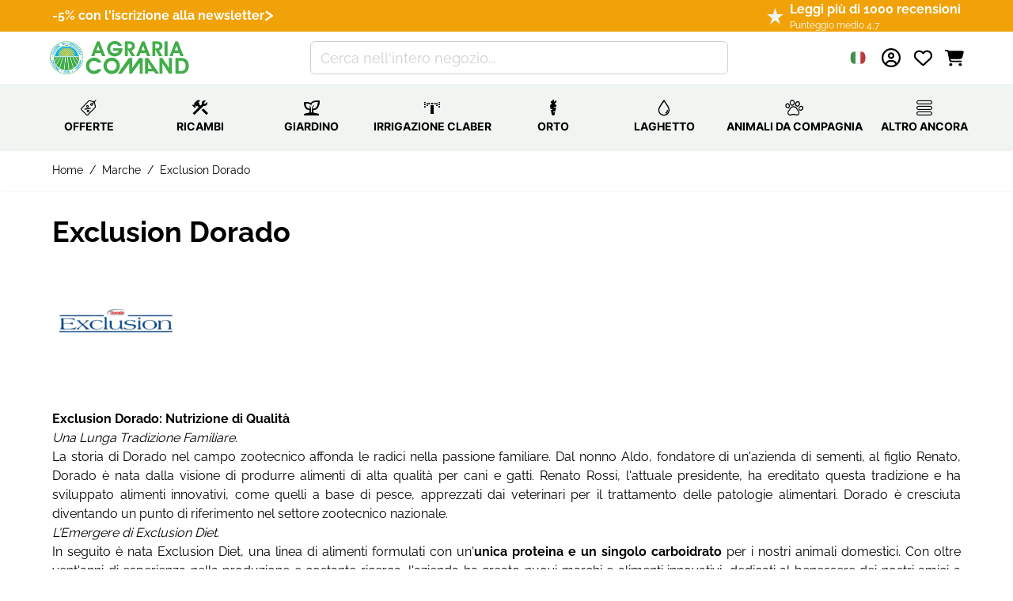

--- FILE ---
content_type: text/html; charset=UTF-8
request_url: https://www.agraria-comand.it/brand/exclusion-dorado.html
body_size: 75394
content:
<!doctype html>
<html lang="it">
<head >
    <meta charset="utf-8"/>
<meta name="title" content="Exclusion Dorado - Nutrizione Monoproteica per Cani e Gatti  - Agraria Comand"/>
<meta name="description" content="Exclusion Dorado da una tradizione familiare italiana a punto di riferimento nell&#039;alimentazione di cani e gatti. Alimenti monoproteici di alta qualità."/>
<meta name="keywords" content="giardinaggio, acquariologia, laghetto, uccelli, roditori, orto, rettili, topicidi ratticidi, varie, piscine, zootecnia, gatti, collari personalizzati, cani, enologia, ricambi claber, giardinaggio, acquariologia, laghetto, alimenti per cani, alimenti per gatti, articoli animali da compagnia, uccelli, roditori"/>
<meta name="robots" content="INDEX,FOLLOW"/>
<meta name="viewport" content="width=device-width, initial-scale=1"/>
<title>Exclusion Dorado - Nutrizione Monoproteica per Cani e Gatti  - Agraria Comand</title>
        <link rel="stylesheet" type="text/css" media="all" href="https://www.agraria-comand.it/static/version1767954232/frontend/Dadolun/hyva/it_IT/css/styles.css" />
<link rel="stylesheet" type="text/css" media="all" href="https://www.agraria-comand.it/static/version1767954232/frontend/Dadolun/hyva/it_IT/css/fonts.css" />
<link rel="stylesheet" type="text/css" media="all" href="https://www.agraria-comand.it/static/version1767954232/frontend/Dadolun/hyva/it_IT/Mageplaza_Core/css/grid-mageplaza.css" />
<link rel="canonical" href="https://www.agraria-comand.it/brand/exclusion-dorado.html" />
<link rel="icon" type="image/x-icon" href="https://www.agraria-comand.it/media/favicon/default/favicon.ico" />
<link rel="shortcut icon" type="image/x-icon" href="https://www.agraria-comand.it/media/favicon/default/favicon.ico" />
<meta name="google-site-verification" content="8gFyl472rW3bh2GjzpyYgxq5_-cjQUoNZzSQzX4JRG0" />
<link rel="stylesheet" href="/media/theme_customization/glyphter-font/css/custom-icons.css">

    
    <!-- Global site tag (gtag.js) - Google Analytics -->
    <script>
        window.addEventListener('init-external-scripts', () => {
            (function(w,d,s,l,i){
                var f=d.getElementsByTagName(s)[0],
                    j=d.createElement(s);
                j.async=true;
                j.src='https://www.googletagmanager.com/gtag/js?id='+i;
                f.parentNode.insertBefore(j,f);
            })(window,document,'script','dataLayer','G-X3G5VB2D88');
        }, {once: true, passive: true});

        window.dataLayer = window.dataLayer || [];

        function gtag() {
            window.dataLayer.push(arguments);
        }

        gtag('js', new Date());

        gtag('set', {'currency': 'EUR'});
        gtag('set', {'link_attribution': true});
        gtag('set', {'anonymize_ip': true});
        gtag('set', {'allow_ad_personalization_signals': true});
                        gtag(
            'config',
            'G-X3G5VB2D88',
            {}        );
            </script>
    <!-- End Google Analytics -->
    <script>
        window.addEventListener('init-external-scripts', () => {
            (function (w, d, s, l, i) {
                w[l] = w[l] || [];
                w[l].push({
                    'gtm.start':
                        new Date().getTime(), event: 'gtm.js'
                });
                var f = d.getElementsByTagName(s)[0],
                    j = d.createElement(s), dl = l != 'dataLayer' ? '&l=' + l : '';
                j.async = true;
                j.src =
                    'https://www.googletagmanager.com/gtm.js?id=' + i + dl;
                f.parentNode.insertBefore(j, f);
            })(window, document, 'script', 'dataLayer', 'GTM-MPTWP85');
        } , {once: true, passive: true});
    </script>
    <!--
    <script type="text/javascript">
        var iCallback = function () {};

        if ( 'callback' in _iub.csConfiguration ) {
            if ( 'onConsentGiven' in _iub.csConfiguration.callback )
                iCallback = _iub.csConfiguration.callback.onConsentGiven;

            _iub.csConfiguration.callback.onConsentGiven = function () {
                iCallback();

                jQuery( 'noscript._no_script_iub' ).each( function ( a, b ) {
                    var el = jQuery( b );
                    el.after( el.html() );
                } );
            };
        };
    </script>
    -->
    <script type="text/javascript">

var _iub = _iub || [];
_iub.csConfiguration = {"askConsentAtCookiePolicyUpdate":true,"enableFadp":true,"enableLgpd":true,"enableTcf":true,"enableUspr":true,"fadpApplies":true,"floatingPreferencesButtonDisplay":"bottom-right","gdprAppliesGlobally":false,"googleAdditionalConsentMode":true,"perPurposeConsent":true,"siteId":3416950,"tcfPurposes":{"2":"consent_only","7":"consent_only","8":"consent_only","9":"consent_only","10":"consent_only","11":"consent_only"},"usprApplies":true,"whitelabel":false,"cookiePolicyId":36819519,"lang":"it", "banner":{ "acceptButtonColor":"#F1A208","acceptButtonDisplay":true,"backgroundColor":"#F1F5F2","brandBackgroundColor":"#FFFFFF","brandTextColor":"#000000","closeButtonDisplay":false,"customizeButtonColor":"#5A8C48","customizeButtonDisplay":true,"explicitWithdrawal":true,"listPurposes":true,"logo":"https://www.agraria-comand.it/media/logo/default/agraria-comand.png","linksColor":"#000000","position":"float-top-center","rejectButtonColor":"#F1A208","rejectButtonDisplay":true,"showPurposesToggles":true,"showTitle":false,"textColor":"#000000" }};


window.addEventListener('init-external-scripts', () => {


			    const scriptAutoBlocking = document.createElement('script');
		            scriptAutoBlocking.type = 'text/javascript';
		            scriptAutoBlocking.src = 'https://cs.iubenda.com/autoblocking/3416950.js';
		            document.head.appendChild(scriptAutoBlocking);

			    const scriptTcfStubV2 = document.createElement('script');
		            scriptTcfStubV2.type = 'text/javascript';
		            scriptTcfStubV2.src = '//cdn.iubenda.com/cs/tcf/stub-v2.js';
		            document.head.appendChild(scriptTcfStubV2);


                            const scriptSafeTcfV2 = document.createElement('script');
		            scriptSafeTcfV2.type = 'text/javascript';
		            scriptSafeTcfV2.src = '//cdn.iubenda.com/cs/tcf/safe-tcf-v2.js';
		            document.head.appendChild(scriptSafeTcfV2);


                            const scriptStub = document.createElement('script');
		            scriptStub.type = 'text/javascript';
		            scriptStub.src = '//cdn.iubenda.com/cs/gpp/stub.js';
		            document.head.appendChild(scriptStub);

                            const scriptIubenda = document.createElement('script');
		            scriptIubenda.type = 'text/javascript';
		            scriptIubenda.src = '//cdn.iubenda.com/cs/iubenda_cs.js';
		            scriptIubenda.async = true;
		            scriptIubenda.charset = 'UTF-8';
		            document.head.appendChild(scriptIubenda);

}, {once: true, passive: true});
</script><div x-data="initTracking()" @private-content-loaded.window="trackCustomerData($event.detail.data)"></div>
<script>
    function initTracking() {
        return {
            cart: false,
            customer: false,
            trackCustomerData(data) {
                if (data.cart) {
                    this.cart = data.cart;
                }
                if (data.customer) {
                    this.customer = data.customer;
                }
                window.sib = { equeue: [], client_key: "qbk20i8i6z53buei8xuc0r6i" };
                /* OPTIONAL: email for identify request*/
                window.sib.email_id = typeof this.customer.email !== 'undefined' && this.customer.email ? this.customer.email: '';
                window.sendinblue = {}; for (var j = ['track', 'identify', 'trackLink', 'page'], i = 0; i < j.length; i++) { (function(k) { window.sendinblue[k] = function() { var arg = Array.prototype.slice.call(arguments); (window.sib[k] || function() { var t = {}; t[k] = arg; window.sib.equeue.push(t);})(arg[0], arg[1], arg[2]);};})(j[i]);}var n = document.createElement("script"),i = document.getElementsByTagName("script")[0]; n.type = "text/javascript", n.id = "sendinblue-js", n.async = !0, n.src = "https://sibautomation.com/sa.js?key=" + window.sib.client_key, i.parentNode.insertBefore(n, i), window.sendinblue.page();
                if (window.sib.email_id !== null && window.sib.email_id !== "") {
                    let fullname = this.customer.fullname;
                    window.sendinblue.identify(window.sib.email_id, {
                        'FIRSTNAME': this.customer.firstname,
                        'LASTNAME' : fullname.replace(this.customer.firstname, '').trim(),
                        'STORE_ID' : this.customer.websiteId
                    });
                    let event = new CustomEvent("sib_initialized", {"detail": {"email": window.sib.email_id}});
                    window.dispatchEvent(event);
                }
            }
        }
    }
</script>
<script>
    var BASE_URL = 'https://www.agraria-comand.it/';
    var THEME_PATH = 'https://www.agraria-comand.it/static/version1767954232/frontend/Dadolun/hyva/it_IT';
    var COOKIE_CONFIG = {
        "expires": null,
        "path": "\u002F",
        "domain": ".www.agraria\u002Dcomand.it",
        "secure": true,
        "lifetime": "10800",
        "cookie_restriction_enabled": false    };
    var CURRENT_STORE_CODE = 'default';
    var CURRENT_WEBSITE_ID = '1';

    window.hyva = window.hyva || {}

    window.cookie_consent_groups = window.cookie_consent_groups || {}
    window.cookie_consent_groups['necessary'] = true;

    window.cookie_consent_config = window.cookie_consent_config || {};
    window.cookie_consent_config['necessary'] = [].concat(
        window.cookie_consent_config['necessary'] || [],
        [
            'user_allowed_save_cookie',
            'form_key',
            'mage-messages',
            'private_content_version',
            'mage-cache-sessid',
            'last_visited_store',
            'section_data_ids'
        ]
    );
</script>
<script>
    'use strict';
    (function( hyva, undefined ) {

        function lifetimeToExpires(options, defaults) {

            const lifetime = options.lifetime || defaults.lifetime;

            if (lifetime) {
                const date = new Date;
                date.setTime(date.getTime() + lifetime * 1000);
                return date;
            }

            return null;
        }

        function generateRandomString() {

            const allowedCharacters = '0123456789abcdefghijklmnopqrstuvwxyzABCDEFGHIJKLMNOPQRSTUVWXYZ',
                length = 16;

            let formKey = '',
                charactersLength = allowedCharacters.length;

            for (let i = 0; i < length; i++) {
                formKey += allowedCharacters[Math.round(Math.random() * (charactersLength - 1))]
            }

            return formKey;
        }

        const sessionCookieMarker = {noLifetime: true}

        const cookieTempStorage = {};

        const internalCookie = {
            get(name) {
                const v = document.cookie.match('(^|;) ?' + name + '=([^;]*)(;|$)');
                return v ? v[2] : null;
            },
            set(name, value, days, skipSetDomain) {
                let expires,
                    path,
                    domain,
                    secure,
                    samesite;

                const defaultCookieConfig = {
                    expires: null,
                    path: '/',
                    domain: null,
                    secure: false,
                    lifetime: null,
                    samesite: 'lax'
                };

                const cookieConfig = window.COOKIE_CONFIG || {};

                expires = days && days !== sessionCookieMarker
                    ? lifetimeToExpires({lifetime: 24 * 60 * 60 * days, expires: null}, defaultCookieConfig)
                    : lifetimeToExpires(window.COOKIE_CONFIG, defaultCookieConfig) || defaultCookieConfig.expires;

                path = cookieConfig.path || defaultCookieConfig.path;
                domain = !skipSetDomain && (cookieConfig.domain || defaultCookieConfig.domain);
                secure = cookieConfig.secure || defaultCookieConfig.secure;
                samesite = cookieConfig.samesite || defaultCookieConfig.samesite;

                document.cookie = name + "=" + encodeURIComponent(value) +
                    (expires && days !== sessionCookieMarker ? '; expires=' + expires.toGMTString() : '') +
                    (path ? '; path=' + path : '') +
                    (domain ? '; domain=' + domain : '') +
                    (secure ? '; secure' : '') +
                    (samesite ? '; samesite=' + samesite : 'lax');
            },
            isWebsiteAllowedToSaveCookie() {
                const allowedCookies = this.get('user_allowed_save_cookie');
                if (allowedCookies) {
                    const allowedWebsites = JSON.parse(unescape(allowedCookies));

                    return allowedWebsites[CURRENT_WEBSITE_ID] === 1;
                }
                return false;
            },
            getGroupByCookieName(name) {
                const cookieConsentConfig = window.cookie_consent_config || {};
                let group = null;
                for (let prop in cookieConsentConfig) {
                    if (!cookieConsentConfig.hasOwnProperty(prop)) continue;
                    if (cookieConsentConfig[prop].includes(name)) {
                        group = prop;
                        break;
                    }
                }
                return group;
            },
            isCookieAllowed(name) {
                const cookieGroup = this.getGroupByCookieName(name);
                return cookieGroup
                    ? window.cookie_consent_groups[cookieGroup]
                    : this.isWebsiteAllowedToSaveCookie();
            },
            saveTempStorageCookies() {
                for (const [name, data] of Object.entries(cookieTempStorage)) {
                    if (this.isCookieAllowed(name)) {
                        this.set(name, data['value'], data['days'], data['skipSetDomain']);
                        delete cookieTempStorage[name];
                    }
                }
            }
        };

        hyva.getCookie = (name) => {
            const cookieConfig = window.COOKIE_CONFIG || {};

            if (cookieConfig.cookie_restriction_enabled && ! internalCookie.isCookieAllowed(name)) {
                return cookieTempStorage[name] ? cookieTempStorage[name]['value'] : null;
            }

            return internalCookie.get(name);
        }

        hyva.setCookie = (name, value, days, skipSetDomain) => {
            const cookieConfig = window.COOKIE_CONFIG || {};

            if (cookieConfig.cookie_restriction_enabled && ! internalCookie.isCookieAllowed(name)) {
                cookieTempStorage[name] = {value, days, skipSetDomain};
                return;
            }
            return internalCookie.set(name, value, days, skipSetDomain);
        }


        hyva.setSessionCookie = (name, value, skipSetDomain) => {
            return hyva.setCookie(name, value, sessionCookieMarker, skipSetDomain)
        }

        hyva.getBrowserStorage = () => {
            const browserStorage = window.localStorage || window.sessionStorage;
            if (!browserStorage) {
                console.warn('Browser Storage is unavailable');
                return false;
            }
            try {
                browserStorage.setItem('storage_test', '1');
                browserStorage.removeItem('storage_test');
            } catch (error) {
                console.warn('Browser Storage is not accessible', error);
                return false;
            }
            return browserStorage;
        }

        hyva.postForm = (postParams) => {
            const form = document.createElement("form");

            let data = postParams.data;

            if (! postParams.skipUenc && ! data.uenc) {
                data.uenc = btoa(window.location.href);
            }
            form.method = "POST";
            form.action = postParams.action;

            Object.keys(postParams.data).map(key => {
                const field = document.createElement("input");
                field.type = 'hidden'
                field.value = postParams.data[key];
                field.name = key;
                form.appendChild(field);
            });

            const form_key = document.createElement("input");
            form_key.type = 'hidden';
            form_key.value = hyva.getFormKey();
            form_key.name="form_key";
            form.appendChild(form_key);

            document.body.appendChild(form);

            form.submit();
        }

        hyva.getFormKey = function () {
            let formKey = hyva.getCookie('form_key');

            if (!formKey) {
                formKey = generateRandomString();
                hyva.setCookie('form_key', formKey);
            }

            return formKey;
        }

        hyva.formatPrice = (value, showSign, options = {}) => {
            const formatter = new Intl.NumberFormat(
                'it\u002DIT',
                Object.assign({
                    style: 'currency',
                    currency: 'EUR',
                    signDisplay: showSign ? 'always' : 'auto'
                }, options)
            );
            return (typeof Intl.NumberFormat.prototype.formatToParts === 'function') ?
                formatter.formatToParts(value).map(({type, value}) => {
                    switch (type) {
                        case 'currency':
                            return '\u20AC' || value;
                        case 'minusSign':
                            return '- ';
                        case 'plusSign':
                            return '+ ';
                        default :
                            return value;
                    }
                }).reduce((string, part) => string + part) :
                formatter.format(value);
        }

        const formatStr = function (str, nStart) {
            const args = Array.from(arguments).slice(2);

            return str.replace(/(%+)([0-9]+)/g, (m, p, n) => {
                const idx = parseInt(n) - nStart;

                if (args[idx] === null || args[idx] === void 0) {
                    return m;
                }
                return p.length % 2
                    ? p.slice(0, -1).replace('%%', '%') + args[idx]
                    : p.replace('%%', '%') + n;
            })
        }

        hyva.str = function (string) {
            const args = Array.from(arguments);
            args.splice(1, 0, 1);

            return formatStr.apply(undefined, args);
        }

        hyva.strf = function () {
            const args = Array.from(arguments);
            args.splice(1, 0, 0);

            return formatStr.apply(undefined, args);
        }

        /**
         * Take a html string as `content` parameter and
         * extract an element from the DOM to replace in
         * the current page under the same selector,
         * defined by `targetSelector`
         */
        hyva.replaceDomElement = (targetSelector, content) => {
            // Parse the content and extract the DOM node using the `targetSelector`
            const parser = new DOMParser();
            const doc = parser.parseFromString(content, 'text/html');
            const contentNode = doc.querySelector(targetSelector);

            // Bail if content can't be found
            if (!contentNode) {
                return;
            }

            hyva.activateScripts(contentNode)

            // Replace the old DOM node with the new content
            document.querySelector(targetSelector).replaceWith(contentNode);

            // Reload customerSectionData and display cookie-messages if present
            window.dispatchEvent(new CustomEvent("reload-customer-section-data"));
            hyva.initMessages();
        }

        hyva.activateScripts = (contentNode) => {
            // Extract all the script tags from the content.
            // Script tags won't execute when inserted into a dom-element directly,
            // therefore we need to inject them to the head of the document.
            const tmpScripts = contentNode.getElementsByTagName('script');

            if (tmpScripts.length > 0) {
                // Push all script tags into an array
                // (to prevent dom manipulation while iterating over dom nodes)
                const scripts = [];
                for (let i = 0; i < tmpScripts.length; i++) {
                    scripts.push(tmpScripts[i]);
                }

                // Iterate over all script tags and duplicate+inject each into the head
                for (let i = 0; i < scripts.length; i++) {
                    let script = document.createElement('script');
                    script.innerHTML = scripts[i].innerHTML;

                    document.head.appendChild(script);

                    // Remove the original (non-executing) node from the content
                    scripts[i].parentNode.removeChild(scripts[i]);
                }
            }
            return contentNode;
        }

        const replace = {['+']: '-', ['/']: '_', ['=']: ','};
        hyva.getUenc = () => btoa(window.location.href).replace(/[+/=]/g, match => replace[match]);

        let currentTrap;

        const focusableElements = (rootElement) => {
            const selector = 'button, [href], input, select, textarea, details, [tabindex]:not([tabindex="-1"]';
            return Array.from(rootElement.querySelectorAll(selector))
                .filter(el => {
                    return el.style.display !== 'none'
                        && !el.disabled
                        && el.tabIndex !== -1
                        && (el.offsetWidth || el.offsetHeight || el.getClientRects().length)
                })
        }

        const focusTrap = (e) => {
            const isTabPressed = e.key === 'Tab' || e.keyCode === 9;
            if (!isTabPressed) return;

            const focusable = focusableElements(currentTrap)
            const firstFocusableElement = focusable[0]
            const lastFocusableElement = focusable[focusable.length - 1]

            e.shiftKey
                ? document.activeElement === firstFocusableElement && (lastFocusableElement.focus(), e.preventDefault())
                : document.activeElement === lastFocusableElement && (firstFocusableElement.focus(), e.preventDefault())
        };

        hyva.releaseFocus = (rootElement) => {
            if (currentTrap && (!rootElement || rootElement === currentTrap)) {
                currentTrap.removeEventListener('keydown', focusTrap)
                currentTrap = null
            }
        }
        hyva.trapFocus = (rootElement) => {
            if (!rootElement) return;
            hyva.releaseFocus()
            currentTrap = rootElement
            rootElement.addEventListener('keydown', focusTrap)
            const firstElement = focusableElements(rootElement)[0]
            firstElement && firstElement.focus()
        }

                hyva.alpineInitialized = (fn) => window.addEventListener('alpine:initialized', fn, {once: true})
                window.addEventListener('user-allowed-save-cookie', () => internalCookie.saveTempStorageCookies())

    }( window.hyva = window.hyva || {} ));
</script>
<script>
    if (!window.IntersectionObserver) {
        window.IntersectionObserver = function (callback) {
            this.observe = el => el && callback(this.takeRecords());
            this.takeRecords = () => [{isIntersecting: true, intersectionRatio: 1}];
            this.disconnect = () => {};
            this.unobserve = () => {};
        }
    }
</script>
<link rel="preload" as="font" href="https://www.agraria-comand.it/static/version1767954232/frontend/Dadolun/hyva/it_IT/fonts/Inter.woff2" type="font/woff2" crossorigin="anonymous" />
<link rel="preload" as="font" href="https://www.agraria-comand.it/static/version1767954232/frontend/Dadolun/hyva/it_IT/fonts/icomoon/fonts/icomoon.woff2" type="font/woff2" crossorigin="anonymous" />
<link rel="preload" as="font" href="https://www.agraria-comand.it/static/version1767954232/frontend/Dadolun/hyva/it_IT/fonts/Raleway-1Ptug8zYS_SKggPNyC0ITw.woff2" type="font/woff2" crossorigin="anonymous" />
<link rel="preload" href="https://www.agraria-comand.it/static/version1767954232/frontend/Dadolun/hyva/it_IT/css/fonts.css" as="style" />
<link rel="preload" href="https://www.agraria-comand.it/static/version1767954232/frontend/Dadolun/hyva/it_IT/css/styles.css" as="style" />
<link rel="preload" href="/media/theme_customization/glyphter-font/css/custom-icons.css" as="style" />
<link rel="dns-prefetch" href="https://www.googletagmanager.com/">
<link rel="dns-prefetch" href="https://connect.facebook.net/">
<link rel="dns-prefetch" href="https://cdn.iubenda.com/">
</head>
<body id="html-body" class="page-with-filter page-products layout-1140 wide mobile-sticky mpbrand-index-view page-layout-2columns-left">
<!--Analytics Added by Mageplaza GTM -->
                <!--Facebook Pixel Added by Mageplaza GTM -->

    <!-- Google Tag Manager (noscript) Added by Mageplaza-->
    <noscript>
        <iframe src="https://www.googletagmanager.com/ns.html?id=GTM-MPTWP85"
                height="0" width="0" style="display:none;visibility:hidden"></iframe>
    </noscript>
    <!-- End Google Tag Manager (noscript) -->
            <!-- Google Tag Manager DataLayer Added by Mageplaza-->
                                    <script>
                    dataLayer.push({"ecommerce":{"currencyCode":"EUR"}});
                </script>
                            <!-- End Google Tag Manager DataLayer Added by Mageplaza-->
    <div x-data="initPageviewTracker()" @sib_initialized.window="trackPageView($event.detail.email)"></div>
<script>
    function initPageviewTracker() {
        return {
            pageData: [],
            trackPageView(email) {
                if (typeof this.pageData !== "undefined" && this.pageData !== null) {
                    sendinblue.page(config.pageData);
                }
            }
        }
    }
</script>
<div x-data="initQuoteTracking()" @private-content-loaded.window="trackCustomerData($event.detail.data)"></div>
<script>
    function initQuoteTracking() {
        return {
            cart: false,
            customer: false,
            sibQuoteData: false,
            trackCustomerData(data) {
                if (window.sendinblue) {
                    if (data.cart) {
                        this.cart = data.cart;
                    }
                    if (data.customer) {
                        this.customer = data.customer;
                    }
                    if (data["sib_quote_data"]) {
                        this.sibQuoteData = JSON.stringify(data["sib_quote_data"]);
                    }
                    if (this.sibQuoteData !== "" && this.sibQuoteData !== false && JSON.parse(this.sibQuoteData)) {
                        let sibQuote = JSON.parse(this.sibQuoteData);
                        if (typeof sibQuote.sib_quote_data !== "undefined") {
                            this.sibQuoteData = JSON.parse(sibQuote.sib_quote_data);
                            let self = this;
                            Object.keys(this.sibQuoteData).forEach(function (key) {
                                self.sibQuoteData[key].eventdata.data.items = self.sibQuoteData[key].eventdata.data.products;
                                self.sibQuoteData[key].eventdata.data.items.forEach(function(item) {
                                    item.name = item.product_name;
                                });
                                window.sendinblue.track(
                                    self.sibQuoteData[key].event,
                                    self.sibQuoteData[key].properties,
                                    self.sibQuoteData[key].eventdata
                                );
                            });
                        }
                        data['sib_quote_data'] = {};
                    }
                }
            }
        }
    }
</script>
<input name="form_key" type="hidden" value="kEKHcDdmuRHfm52n" />
<script>
    'use strict';
    (function(hyva) {
                const formValidationRules = {
            required(value, options, field, context) {
                const el = field.element.type === 'hidden' ? createTextInputFrom(field.element) : field.element,
                    msg = 'Questo\u0020\u00E8\u0020un\u0020campo\u0020obbligatorio.';

                if (el.type === 'radio' || el.type === 'checkbox') {
                    return (value === undefined || value.length === 0) ? msg : true;
                }

                el.setAttribute('required', '');
                el.checkValidity();

                return el.validity.valueMissing ? msg : true;
            },
            maxlength(value, options, field, context) {
                const n = Number(options)
                if (value.length > n) {
                    return n === 1
                        ? hyva.strf('Si\u0020prega\u0020di\u0020inserire\u0020non\u0020pi\u00F9\u0020di\u00201\u0020carattere.')
                        : hyva.strf('Si\u0020prega\u0020di\u0020inserire\u0020non\u0020pi\u00F9\u0020di\u0020\u00250\u0020caratteri.', options)
                }
                return true;
            },
            minlength(value, options, field, context) {
                const n = Number(options)
                if (value.length > 0 && value.length < n) {
                    return n === 1
                        ? hyva.strf('Inserire\u0020almeno\u00201\u0020carattere.')
                        : hyva.strf('Inserire\u0020almeno\u0020\u00250\u0020caratteri.', options)
                }
                return true;
            },
            max(value, options, field, context) {
                field.element.setAttribute('max', options);
                field.element.checkValidity();
                if (field.element.validity.rangeOverflow) {
                    return hyva.strf('Inserire\u0020un\u0020valore\u0020inferiore\u0020o\u0020uguale\u0020a\u0020\u0022\u00250\u0022.', options);
                }
                return true;
            },
            min(value, options, field, context) {
                field.element.setAttribute('min', options);
                field.element.checkValidity();
                if (field.element.validity.rangeUnderflow) {
                    return hyva.strf('Inserire\u0020un\u0020valore\u0020maggiore\u0020o\u0020uguale\u0020a\u0020\u0022\u00250\u0022.', options);
                }
                return true;
            },
            step(value, options, field, context) {
                field.element.setAttribute('step', options);
                field.element.checkValidity();
                if (field.element.validity.stepMismatch) {
                    const val = Number(value);
                    const step = Number(options);
                    const msg = 'Inserire\u0020un\u0020valore\u0020valido.\u0020I\u0020due\u0020valori\u0020validi\u0020pi\u00F9\u0020vicini\u0020sono\u0020\u0022\u00250\u0022\u0020e\u0020\u0022\u00251\u0022.';
                    return hyva.strf(msg, Math.floor(val / step) * step, Math.ceil(val / step) * step);
                }
                return true;
            },
            pattern(value, options, field, context) {
                field.element.setAttribute('pattern', options);
                field.element.checkValidity();
                if (field.element.validity.patternMismatch) {
                    return field.element.title
                        ? hyva.strf('Si\u0020prega\u0020di\u0020rispettare\u0020il\u0020formato\u0020richiesto\u003A\u0020\u00250.', field.element.title)
                        : 'Rispettare\u0020il\u0020formato\u0020richiesto.'
                }
                return true;
            },
            email(value, options, field, context) {
                                const rule = /^([a-z0-9,!\#\$%&'\*\+\/=\?\^_`\{\|\}~-]|[\u00A0-\uD7FF\uF900-\uFDCF\uFDF0-\uFFEF])+(\.([a-z0-9,!\#\$%&'\*\+\/=\?\^_`\{\|\}~-]|[\u00A0-\uD7FF\uF900-\uFDCF\uFDF0-\uFFEF])+)*@([a-z0-9-]|[\u00A0-\uD7FF\uF900-\uFDCF\uFDF0-\uFFEF])+(\.([a-z0-9-]|[\u00A0-\uD7FF\uF900-\uFDCF\uFDF0-\uFFEF])+)*\.(([a-z]|[\u00A0-\uD7FF\uF900-\uFDCF\uFDF0-\uFFEF]){2,})$/i;
                if (value.length > 0 && !rule.test(value)) {
                    return 'Inserisci\u0020un\u0020indirizzo\u0020email\u0020valido.';
                }
                return true;
            },
            password(value, options, field, context) {
                const rule = /^(?=.*?[A-Z])(?=.*?[a-z])(?=.*?[0-9])(?=.*?[#?!@$%^&*-]).{8,}$/;
                if (value.length > 0 && !rule.test(value)) {
                    return 'Utilizzare\u0020almeno\u0020un\u0020carattere\u0020maiuscolo,\u0020uno\u0020minuscolo,\u0020una\u0020cifra\u0020e\u0020un\u0020carattere\u0020speciale\u0020\u0028\u0023\u003F\u0021\u0040\u0024\u0025\u005E\u0026amp\u003B\u002A\u002D\u0029';
                }
                return true;
            },
            equalTo(value, options, field, context) {
                const dependencyField = context.fields[options].element;
                if (value !== dependencyField.value) {
                    const dependencyFieldName =
                        dependencyField.label ||
                        dependencyField.title ||
                        (dependencyField.labels && dependencyField.labels[0] && dependencyField.labels[0].innerText) ||
                        dependencyField.name;
                    return hyva.strf('Il\u0020valore\u0020di\u0020questo\u0020campo\u0020deve\u0020essere\u0020uguale\u0020a\u0020\u0022\u00250\u0022.', dependencyFieldName);
                }
                return true;
            }
        };

                function raceSome(promises, pred) {
            return new Promise((resolve, reject) => {

                if (promises.length === 0) {
                    return resolve();
                }

                let settled = false, nDone = 0;

                const resolveIf = v => {
                    if (!settled && (pred(v) || ++nDone === promises.length)) {
                        settled = true;
                        resolve(v);
                    }
                    return v;
                }

                promises.map(promise => {
                    promise.then(resolveIf).catch(reason => {
                        settled = true;
                        reject(reason)
                    });
                    return promise;
                });
            });
        }

        const INPUT_ATTRIBUTE_RULES = {min: 'min', max: 'max', required: 'required', minlength: 'minlength', maxlength: 'maxlength', step: 'step', pattern: 'pattern'}
        const INPUT_TYPE_RULES = {email: 'email'}

        function getRules(element) {
            let rules = {};
            Object.keys(INPUT_ATTRIBUTE_RULES).forEach(attrName => {
                if (element.hasAttribute(attrName)) {
                    rules[INPUT_ATTRIBUTE_RULES[attrName]] = element.getAttribute(attrName);
                }
            })
            if (INPUT_TYPE_RULES[element.type]) {
                rules[INPUT_TYPE_RULES[element.type]] = true;
            }

            if (element.dataset.validate) {
                try {
                    Object.assign(rules, JSON.parse(element.dataset.validate));
                } catch (error) {
                    console.error('Validator error. Cannot parse data-validate attribute of element:\n', element);
                }
            }

            return rules;
        }

        function isInvalidRuleResult(ruleState) {
            return typeof ruleState === 'string' || !ruleState || (ruleState.type && ruleState.content);
        }

        async function runValidateFn(rule, options, value, field) {
            return formValidationRules[rule](value, options, field, this);
        }

        function generateId() {
            let id;
            do {
                id = `${this.idPrefix}-${++this.idSeq}`;
            } while (document.getElementById(id));
            return id;
        }

        function isVisible(element) {
            const el = element.type !== 'hidden' ? element : (element.parentElement || {});
            return !!(el.offsetWidth || el.offsetHeight || el.getClientRects().length)
        }

        function elementWillValidate(element) {
            return (element.willValidate || element.type === 'hidden')
                && element.tagName !== 'BUTTON'
                && element.disabled === false
                && !(element.tagName === 'INPUT' && element.type === 'submit')
                && (element.hasAttribute('data-validate-hidden') || isVisible(element))
        }

        function createMessageContainer(el, fieldWrapperClassName) {
            if (! el.parentElement) {
                return;
            }
            const refocus = document.activeElement === el;
            const wrapper = document.createElement('div');
            wrapper.classList.add.apply(wrapper.classList, fieldWrapperClassName.split(' '));
            el.parentElement.insertBefore(wrapper, el);
            wrapper.appendChild(el);
            refocus && document.activeElement !== el && el.focus();
            return wrapper;
        }

        function containerNotFound(selector, el) {
            const msg = `Cannot find message container element ${selector} of ${el.name}`;
            console.error(msg, el);
            throw msg;
        }

        function createTextInputFrom(el) {
            const text = document.createElement('INPUT');
            text.type = 'text';
            text.value = el.value;
            return text;
        }

        function classNamesToSelector(classNames) {
            return classNames.split(' ')
                .filter(className => className.length > 0)
                .map(className => `.${className}`)
                .join('')
        }

        function hasMessagesWrapper(field, messagesWrapperClassName) {
            return this.getMessageContainer(field).querySelector(classNamesToSelector(messagesWrapperClassName));
        }

        function getMessagesWrapper(field, messagesWrapperClassName) {
            if (hasMessagesWrapper.call(this, field, messagesWrapperClassName)) {
                return this.getMessageContainer(field).querySelector(classNamesToSelector(messagesWrapperClassName));
            }

            const msgWrapper = document.createElement('ul');
            const msgId = generateId.call(this);
            msgWrapper.id = msgId;
            field.element.setAttribute('aria-errormessage', msgId);
            field.element.setAttribute('aria-describedby', msgId);
            msgWrapper.classList.add.apply(msgWrapper.classList, messagesWrapperClassName.split(' '));
            if (field.validateOnChange) {
                msgWrapper.setAttribute('aria-live', 'polite');
            }
            this.getMessageContainer(field).appendChild(msgWrapper);

            return msgWrapper;
        }

        function getCheckedValues(field) {
            const name = field.element.name.replace(/([\\"])/g, '\\$1');
            const elements = field.element.form.querySelectorAll('input[name="' + name + '"]:checked');
            return Array.from(elements).map(el => el.value);
        }

        function escapeHtml(s) {
            const div = document.createElement('div')
            div.innerText = s;
            return div.innerHTML;
        }

        
        function formValidation(formElement, options) {
            // Disable browser default validation
            if (formElement.tagName === 'FORM') {
                formElement.setAttribute('novalidate', '');
            } else {
                console.error('formValidation can be initialized only on FORM element', formElement);
                return;
            }

            options = Object.assign({
                fieldWrapperClassName: 'field field-reserved',
                messagesWrapperClassName: 'messages',
                validClassName: 'field-success',
                invalidClassName: 'field-error',
                pageMessagesWrapperSelector: null,
                scrollToFirstError: true,
            }, options || {});

            return {
                state: {
                    valid: false,
                },
                fields: {},
                idSeq: 0,
                idPrefix: formElement.id || 'vld-msg',
                setupFields(elements) {
                    this.fields = {};
                    Array.from(elements).forEach(element => {
                        if (elementWillValidate(element)) {
                            this.setupField(element);
                        }
                    });
                },
                setupField(element) {
                    if (! element) return;
                    const onChange = !!element.dataset.onChange;
                    if (elementWillValidate(element)) {
                        const rules = getRules(element);
                        if (Object.keys(rules).length > 0) {
                            if (this.fields[element.name]) {
                                Object.assign(this.fields[element.name].rules, rules);
                            } else {
                                this.fields[element.name] = {
                                    element,
                                    rules: rules,
                                    validateOnChange: onChange,
                                    state: {
                                        valid: null,
                                        rules: {}
                                    }
                                }
                            }
                        }
                    } else {
                        console.error('Element will not validate', element);
                    }
                },
                onSubmit(event) {
                    if (event.target.tagName === 'FORM') {
                        event.preventDefault();

                        this.validate()
                            .then(() => event.target.submit())
                            .catch(invalidElements => {});
                    }
                },
                onChange(event) {
                    event.target.dataset.onChange = 'true';
                    if (!Object.keys(this.fields).length) {
                        this.setupFields(formElement.elements);
                    }
                    if (!Object.keys(this.fields).includes(event.target.name)) {
                        this.setupField(event.target);
                    }
                    const field = this.fields[event.target.name];

                    this.validateField(field);
                    field && field.element.removeAttribute('data-on-change')
                },
                validateSafe() {
                    return new Promise(resolve => this.validate().then(() => resolve(true)).catch(() => {}))
                },
                validate() {
                    if (!Object.keys(this.fields).length || !Object.keys(this.fields).length !== formElement.elements.length) {
                        this.setupFields(formElement.elements);
                    }
                    return new Promise(async (resolve, reject) => {
                        if (formElement.elements) {
                                                        await raceSome(this.validateFields(), result => result !== true)
                            const invalidFields = Object.values(this.fields).filter(field => !field.state.valid);
                            this.state.valid = invalidFields.length === 0;
                            if (this.state.valid) {
                                resolve();
                            } else {
                                if (options.scrollToFirstError && invalidFields.length > 0) {
                                    invalidFields[0].element.focus()
                                    invalidFields[0].element.select && invalidFields[0].element.select();
                                }
                                reject(invalidFields.map(field => field.element));
                            }
                        }
                    });
                },
                                validateFields() {
                    const fields = Object.values(this.fields);

                                        fields.forEach(field => {
                        this.getMessageContainer(field).classList.remove(options.validClassName, options.invalidClassName)
                    });
                                        return fields.map(field => this.validateField(field))
                },
                                validateField(field) {
                                        if (! field || ! elementWillValidate(field.element)) {
                        return new Promise(resolve => resolve(true))
                    }

                    let value;
                    if (field.element.type === 'checkbox') {
                        value = getCheckedValues(field);
                    } else if (field.element.type === 'radio') {
                        value = getCheckedValues(field)[0] || undefined;
                    } else if (field.element.tagName === 'SELECT' && field.element.multiple) {
                        value = Array.from(field.element.selectedOptions).map(opt => opt.value);
                    } else {
                        value = field.element.value;
                    }

                    const rules = field.rules || {};

                                        field.state.valid = true;
                    this.showFieldState(field);

                
                                        const fieldValidations = Object.keys(rules).filter(rule => formValidationRules[rule]).map(async rule => {
                        return runValidateFn.call(this, rule, rules[rule], value, field).then(result => {
                            field.state.rules[rule] = result;
                            return result;
                        })
                    });

                    return new Promise(resolve => {
                                                Promise.all(fieldValidations).then(results => {
                                                                                    field.state.valid = !elementWillValidate(field.element) || rules.length === 0 || !results.some(isInvalidRuleResult)
                            this.showFieldState(field);
                            resolve(field.state.valid);
                        })
                    });
                },
                                getMessagesByField(field) {
                    const messages = [];
                    const invalidRules = Object.keys(field.state.rules).filter(rule => isInvalidRuleResult(field.state.rules[rule]));

                    field.rules && Object.keys(field.rules).forEach((rule) => {
                        if (invalidRules.includes(rule)) {
                            const customMessage = field.element.getAttribute('data-msg-' + rule);
                            const message = customMessage ? customMessage : field.state.rules[rule];
                            const ruleOptions = JSON.parse(JSON.stringify(field.rules[rule]));

                            if (typeof message === 'undefined' || message === null || (typeof message !== 'string' && ! message.type)) {
                                messages.push(hyva.strf('Validation rule "%0" failed.', rule));
                            } else if (Array.isArray(ruleOptions)) {
                                ruleOptions.unshift(message.type ? message.content : message);
                                const content = hyva.strf.apply(null, ruleOptions);
                                messages.push(message.type ? {type: message.type, content} : content);
                            } else {
                                const content = hyva.strf(message.type ? message.content : message, ruleOptions)
                                messages.push(message.type ? {type: message.type, content} : content);
                            }
                        }
                    });
                    return messages;
                },
                /** @deprecated */
                getFieldWrapper(field) {
                                        return this.getMessageContainer(field)
                },
                getMessageContainer(field) {
                    let container;
                    const pageSelector = field.element.getAttribute('data-validation-container') || options.pageMessagesContainerSelector;
                    if (pageSelector) {
                        container = document.querySelector(pageSelector)
                            || containerNotFound(pageSelector, field.element)
                    } else {
                        const containerSelector = classNamesToSelector(options.fieldWrapperClassName);
                        container = field.element.closest(containerSelector)
                            || createMessageContainer(field.element, options.fieldWrapperClassName)
                            || containerNotFound(containerSelector, field.element);
                    }

                    return container;
                },
                showFieldState(field) {
                    const container = this.getMessageContainer(field),
                        hasErrorMessages = hasMessagesWrapper.call(this, field, options.messagesWrapperClassName),
                        messages = this.getMessagesByField(field).map(m => {
                            return m.type !== 'html' ? escapeHtml(m.type ? m.content : m) : m.content;
                        });
                    container.classList.toggle(options.validClassName, field.state.valid && ! hasErrorMessages);
                    container.classList.toggle(options.invalidClassName, !field.state.valid || hasErrorMessages);
                    this.createHtmlErrorMessage(field, messages);

                    if (field.state.valid) {
                        field.element.removeAttribute('aria-invalid');
                    } else {
                        field.element.setAttribute('aria-invalid', 'true');
                        if (! document.activeElement) {
                            field.element.focus();
                        }
                    }
                },
                removeMessages(field, messagesClass) {
                    if (! hasMessagesWrapper.call(this, field, messagesClass || options.messagesWrapperClassName)) {
                        return;
                    }

                    const msgWrapper = getMessagesWrapper.call(this, field, messagesClass || options.messagesWrapperClassName);
                    const messages = msgWrapper.querySelectorAll(`[data-msg-field='${field.element.name}']`);
                    Array.from(messages).forEach(msg => msg.remove());
                    if (msgWrapper && msgWrapper.childElementCount === 0) {
                        field.element.removeAttribute('aria-errormessage');
                        field.element.removeAttribute('aria-describedby');
                        msgWrapper.remove();
                    }
                },
                createErrorMessage(field, messages) {
                    const htmlMessages = (Array.isArray(messages) ? messages : [messages]).map(escapeHtml)
                    this.createHtmlErrorMessage(field, htmlMessages);
                },
                createHtmlErrorMessage(field, messages) {
                    this.removeMessages(field, options.messagesWrapperClassName);
                    field.element.removeAttribute('aria-errormessage');
                    field.element.removeAttribute('aria-describedby');

                    if (!field.state.valid) {
                        const msgWrapper = this.addHtmlMessages(field, options.messagesWrapperClassName, messages);
                        field.element.setAttribute('aria-errormessage', msgWrapper.id);
                        field.element.setAttribute('aria-describedby', msgWrapper.id);
                    }
                },
                /** @deprecated */
                createMessage(field, message) {
                                        return this.addMessages(field, options.messagesWrapperClassName, message);
                },
                addMessages(field, messagesClass, messages) {
                    const htmlMessages = (Array.isArray(messages) ? messages : [messages]).map(escapeHtml)
                    return this.addHtmlMessages(field, messagesClass, htmlMessages);
                },
                addHtmlMessages(field, messagesClass, htmlMessages) {
                    const msgWrapper = getMessagesWrapper.call(this, field, messagesClass);

                    (Array.isArray(htmlMessages) ? htmlMessages : [htmlMessages]).forEach((htmlMessage) => {
                        const li = document.createElement('li');
                        li.innerHTML = htmlMessage;
                        li.setAttribute('data-msg-field', field.element.name);
                        msgWrapper.appendChild(li);
                    });

                    return msgWrapper;
                },
                setField(name, value) {
                    this.fields[name].element.value = value;
                    this.fields[name].element.dispatchEvent((new Event('input')));
                    this.validateField(this.fields[name]);
                }
            }
        }

        hyva.formValidation = formValidation;
        hyva.formValidation.rules = formValidationRules;
        hyva.formValidation.setInputAttributeRuleName = (attrName, ruleName) => INPUT_ATTRIBUTE_RULES[attrName] = ruleName || attrName;
        hyva.formValidation.setInputTypeRuleName = (typeName, ruleName) => INPUT_TYPE_RULES[typeName] = ruleName || typeName;
        hyva.formValidation.addRule = (name, validator) => formValidationRules[name] = validator;
    }(window.hyva = window.hyva || {}));
</script>

<div class="page-wrapper"><header class="page-header"><a class="action skip sr-only focus:not-sr-only focus:absolute focus:z-40 focus:bg-white
   contentarea"
   href="#contentarea">
    <span>
        Salta al contenuto    </span>
</a>
<script>
    function initHeader() {
        return {
            width: window.innerWidth,
            breakpoints: {
                sm: 640,
                lg: 1024
            },
            searchOpen: false,
            cart: {},
            isCartOpen: false,
            atTop: false,
            getData(data) {
                if (data.cart) {
                    this.cart = data.cart
                }
            },
            isCartEmpty() {
                return !this.cart.summary_count
            },
            toggleCart(event) {
                if (event.detail && event.detail.isOpen !== undefined) {
                    this.isCartOpen = event.detail.isOpen
                    if (!this.isCartOpen && this.$refs && this.$refs.cartButton) {
                        this.$refs.cartButton.focus()
                    }
                } else {
                                        this.isCartOpen = true
                }
            }
        }
    }

    function initCompareHeader() {
        return {
            compareProducts: null,
            itemCount: 0,
            receiveCompareData(data) {
                if (data['compare-products']) {
                    this.compareProducts = data['compare-products'];
                    this.itemCount = this.compareProducts.count;
                }
            }
        }
    }
</script>
<div id="header"
     class="relative z-30 w-full border-b shadow bg-container-lighter border-container-lighter"
     x-data="initHeader()"
     @private-content-loaded.window="getData(event.detail.data)"
     @resize.window="width = window.innerWidth"
>
    <div class="bg-primary text-white w-full text-sm lg:text-base font-bold">
        <div data-content-type="html" data-appearance="default" data-element="main" data-decoded="true"><div class="container flex justify-center lg:justify-between mx-auto items-center h-10">
  <a href="/iscrizione-alla-newsletter" class="flex flex-row items-center hover:underline">
    <span class="pr-2">-5% con l'iscrizione alla newsletter</span>
    <img src="https://www.agraria-comand.it/static/version1767954232/frontend/Dadolun/hyva/it_IT//images/icons/arrow-right.svg" alt="Right arrow" width="12" height="12"/>
  </a>

  <a href="https://it.trustpilot.com/review/www.agraria-comand.it" target="_blank" class="flex-row items-center hidden lg:flex hover:underline ml-auto">
    <img src="https://www.agraria-comand.it/static/version1767954232/frontend/Dadolun/hyva/it_IT//images/icons/star.svg" alt="Star icon" width="21" height="21"/>
    <div class="flex flex-col pl-2">
       <span>Leggi più di 1000 recensioni</span>
       <span class="text-xs font-normal -mt-1">Punteggio medio 4,7</span>
    </div>
   </a>
</div></div>    </div>

    <div id="header-sticky" class="w-full bg-white block">
        <div class="flex flex-wrap items-center justify-between w-full pt-3 pb-0 sm:py-3 px-5 mx-auto mt-0 container header-container"
             :class="{'fixed top-0 bg-white pb-3 shadow-md w-full max-w-none': atTop}"
             @scroll.window="atTop = (window.scrollY >= 0)">

            <!--Logo-->
            <div class="order-2 lg:order-1 pb-2 sm:w-auto sm:pb-0">
    <a
        class="flex items-center justify-center text-xl font-medium tracking-wide text-gray-800
            no-underline hover:no-underline font-title"
        href="https://www.agraria-comand.it/"
        aria-label="Vai&#x20;alla&#x20;pagina&#x20;iniziale"
    >
        <picture><source media="(min-width: 600px)" type="image/webp" srcset="https://www.agraria-comand.it/media/logo/default/agraria-comand.webp"><img src="https://www.agraria-comand.it/media/logo/default/agraria-comand.png" alt="Agraria-Comand" width="180" height="64" loading="lazy" /></picture>
            </a>
</div>

            <!--Main Navigation Mobile -->
            <nav
    x-data="initMenuMobile_6976fa4b2f9c2()"
    @keydown.window.escape="closeMenu()"
    class="order-1 lg:order-2 navigation lg:hidden w-12 h-12 flex justify-start align-center
           font-primary font-bold uppercase text-sm"
    aria-label="Navigazione&#x20;del&#x20;sito"
    role="navigation"
>
    <!-- mobile -->
    <button
        x-ref="mobileMenuTrigger"
        @click="openMenu()"
        :class="{'overflow-x-hidden overflow-y-auto fixed top-0 left-0 w-full' : open}"
        type="button"
        aria-label="Aprire&#x20;il&#x20;menu"
        aria-haspopup="menu"
        :aria-expanded="open"
        :hidden="open"
    >
        <svg xmlns="http://www.w3.org/2000/svg" fill="none" viewBox="0 0 24 24" stroke-width="2" stroke="currentColor" aria-hidden="true" width="20" height="20" :class="{ 'hidden' : open, 'block': !open }">
  <path stroke-linecap="round" stroke-linejoin="round" d="M4 6h16M4 12h16M4 18h16"/>
</svg>
    </button>
    <div
        x-ref="mobileMenuNavLinks"
        class="fixed top-0 right-0 w-full h-full p-1 flex
               flex-col border-t border-container bg-container-lighter
               overflow-y-auto overflow-x-hidden z-20"
        :class="{ 'hidden' : !open }"
        :aria-hidden="open ? 'false' : 'true'"
        role="dialog"
        aria-modal="true"
    >
        <ul
            class="mobilemenu border-t flex flex-col gap-y-1 mt-16"
            aria-label="Link&#x20;di&#x20;navigazione&#x20;del&#x20;sito"
        >
                            <li
                    data-child-id="category-node-216-main"
                    class="category level-0"
                >
                    <div
                        class="flex items-center transition-transform duration-150 ease-in-out transform"
                        :class="{
                            '-translate-x-full' : mobilePanelActiveId,
                            'translate-x-0' : !mobilePanelActiveId
                        }"
                    >
                        <a
                            class="flex items-center w-full px-5 py-4 border-b cursor-pointer
                                bg-container-lighter border-container level-0
                            "
                            href="https://www.agraria-comand.it/offerte.html"
                            title="Offerte"
                        >
                            <em class="menu-category-icon not-italic text-xl font-normal pr-4 tag-percent-icon"></em>
                            Offerte                        </a>
                                                    <button
                                @click="openSubcategory('category-node-216')"
                                class="absolute right-0 flex items-center justify-center w-11 h-11 mr-8 cursor-pointer
                                bg-container-lighter border-container"
                                aria-label="Aprire&#x20;Offerte&#x20;sottocategorie"
                                aria-haspopup="true"
                                :aria-expanded="mobilePanelActiveId === 'category-node-216'"
                            >
                                <div class="w-8 h-8">
                                    <svg xmlns="http://www.w3.org/2000/svg" fill="none" viewBox="0 0 24 24" stroke-width="2" stroke="currentColor" aria-hidden="true" class="w-full h-full p-1" width="24" height="24">
  <path stroke-linecap="round" stroke-linejoin="round" d="M9 5l7 7-7 7"/>
</svg>
                                </div>
                            </button>
                                            </div>
                                            <div
                            data-child-id="category-node-216"
                            class="absolute top-0 right-0 z-10 flex flex-col gap-1 w-full h-full bg-container-lighter"
                            :class="{
                                'hidden': mobilePanelActiveId !== 'category-node-216'
                            }"
                        >
                            <ul
                                class="mt-16 transition-transform duration-200 ease-in-out translate-x-full transform font-normal"
                                :class="{
                                    'translate-x-full' : mobilePanelActiveId !== 'category-node-216',
                                    'translate-x-0' : mobilePanelActiveId === 'category-node-216',
                                }"
                                aria-label="Sottocategorie"
                            >
                                <li>
                                    <button
                                        type="button"
                                        class="flex items-center p-4 border-b cursor-pointer bg-secondary text-white
                                               border-container w-full border-t uppercase font-bold"
                                        @click="backToMainCategories('category-node-216-main')"
                                        aria-label="Torna&#x20;alle&#x20;categorie&#x20;principali"
                                    >
                                        <svg xmlns="http://www.w3.org/2000/svg" fill="none" viewBox="0 0 24 24" stroke-width="2" stroke="currentColor" aria-hidden="true" width="24" height="24">
  <path stroke-linecap="round" stroke-linejoin="round" d="M15 19l-7-7 7-7"/>
</svg>
                                                                                <em class="menu-category-icon not-italic text-xl font-normal pl-4 text-black tag-percent-icon"></em>
                                                                                <span class="ml-4">
                                            Offerte                                        </span>
                                    </button>
                                </li>
                                <li>
                                    <a
                                        href="https://www.agraria-comand.it/offerte.html"
                                        title="Offerte"
                                        class="flex items-center w-full p-4 border-b cursor-pointer
                                            bg-container-lighter border-container
                                        "
                                    >
                                        <span class="ml-10 text-base">
                                            Mostra tutti                                        </span>
                                    </a>
                                </li>
                                                                    <li>
                                        <a
                                            href="https://www.agraria-comand.it/catalog/category/view/s/offerte-ricambi/id/307/"
                                            title="Offerte&#x20;Ricambi"
                                            class="flex items-center w-full p-4 border-b cursor-pointer
                                                bg-container-lighter border-container
                                            "
                                        >
                                            <span class="ml-10 text-base">
                                                Offerte Ricambi                                            </span>
                                        </a>
                                    </li>
                                                                    <li>
                                        <a
                                            href="https://www.agraria-comand.it/offerte/offerte-giardino-agraria-comand.html"
                                            title="Offerte&#x20;Giardino"
                                            class="flex items-center w-full p-4 border-b cursor-pointer
                                                bg-container-lighter border-container
                                            "
                                        >
                                            <span class="ml-10 text-base">
                                                Offerte Giardino                                            </span>
                                        </a>
                                    </li>
                                                                    <li>
                                        <a
                                            href="https://www.agraria-comand.it/offerte/claber-ricambi-offerta-promozione.html"
                                            title="Offerte&#x20;Irrigazione&#x20;Claber"
                                            class="flex items-center w-full p-4 border-b cursor-pointer
                                                bg-container-lighter border-container
                                            "
                                        >
                                            <span class="ml-10 text-base">
                                                Offerte Irrigazione Claber                                            </span>
                                        </a>
                                    </li>
                                                                    <li>
                                        <a
                                            href="https://www.agraria-comand.it/offerte/offerte-orto-agraria-comand-promo.html"
                                            title="Offerte&#x20;Orto"
                                            class="flex items-center w-full p-4 border-b cursor-pointer
                                                bg-container-lighter border-container
                                            "
                                        >
                                            <span class="ml-10 text-base">
                                                Offerte Orto                                            </span>
                                        </a>
                                    </li>
                                                                    <li>
                                        <a
                                            href="https://www.agraria-comand.it/offerte/offerte-laghetto-agraria-comand-promo.html"
                                            title="Offerte&#x20;Laghetto"
                                            class="flex items-center w-full p-4 border-b cursor-pointer
                                                bg-container-lighter border-container
                                            "
                                        >
                                            <span class="ml-10 text-base">
                                                Offerte Laghetto                                            </span>
                                        </a>
                                    </li>
                                                                    <li>
                                        <a
                                            href="https://www.agraria-comand.it/offerte/offerte-animali-compagnia-agraria-comand-promo.html"
                                            title="Offerte&#x20;Animali&#x20;da&#x20;Compagnia"
                                            class="flex items-center w-full p-4 border-b cursor-pointer
                                                bg-container-lighter border-container
                                            "
                                        >
                                            <span class="ml-10 text-base">
                                                Offerte Animali da Compagnia                                            </span>
                                        </a>
                                    </li>
                                                                    <li>
                                        <a
                                            href="https://www.agraria-comand.it/offerte/altre-offerte-promo-agraria-comand.html"
                                            title="Altre&#x20;Offerte"
                                            class="flex items-center w-full p-4 border-b cursor-pointer
                                                bg-container-lighter border-container
                                            "
                                        >
                                            <span class="ml-10 text-base">
                                                Altre Offerte                                            </span>
                                        </a>
                                    </li>
                                                                    <li>
                                        <a
                                            href="https://www.agraria-comand.it/offerte/articoli-imperfetti-0-sprechi-agraria-comand.html"
                                            title="Offerte&#x20;0&#x20;SPRECHI&#x20;&#x3A;&#x20;ARTICOLI&#x20;IMPERFETTI"
                                            class="flex items-center w-full p-4 border-b cursor-pointer
                                                bg-container-lighter border-container
                                            "
                                        >
                                            <span class="ml-10 text-base">
                                                Offerte 0 SPRECHI : ARTICOLI IMPERFETTI                                            </span>
                                        </a>
                                    </li>
                                                            </ul>
                            <button
                                @click="closeMenu()"
                                class="absolute top-[20px] right-[20px] transition-none"
                                aria-label="Chiudi&#x20;il&#x20;menu"
                            >
                                <svg xmlns="http://www.w3.org/2000/svg" fill="none" viewBox="0 0 24 24" stroke-width="2" stroke="currentColor" aria-hidden="true" class="hidden" width="24" height="24" :class="{ 'hidden' : !open, 'block': open }">
  <path stroke-linecap="round" stroke-linejoin="round" d="M6 18L18 6M6 6l12 12"/>
</svg>
                            </button>
                        </div>
                                    </li>
                            <li
                    data-child-id="category-node-380-main"
                    class="category level-0"
                >
                    <div
                        class="flex items-center transition-transform duration-150 ease-in-out transform"
                        :class="{
                            '-translate-x-full' : mobilePanelActiveId,
                            'translate-x-0' : !mobilePanelActiveId
                        }"
                    >
                        <a
                            class="flex items-center w-full px-5 py-4 border-b cursor-pointer
                                bg-container-lighter border-container level-0
                            "
                            href="https://www.agraria-comand.it/ricambi-attrezzi-orto-giardino.html"
                            title="Ricambi"
                        >
                            <em class="menu-category-icon not-italic text-xl font-normal pr-4 hammer-wrench-icon"></em>
                            Ricambi                        </a>
                                                    <button
                                @click="openSubcategory('category-node-380')"
                                class="absolute right-0 flex items-center justify-center w-11 h-11 mr-8 cursor-pointer
                                bg-container-lighter border-container"
                                aria-label="Aprire&#x20;Ricambi&#x20;sottocategorie"
                                aria-haspopup="true"
                                :aria-expanded="mobilePanelActiveId === 'category-node-380'"
                            >
                                <div class="w-8 h-8">
                                    <svg xmlns="http://www.w3.org/2000/svg" fill="none" viewBox="0 0 24 24" stroke-width="2" stroke="currentColor" aria-hidden="true" class="w-full h-full p-1" width="24" height="24">
  <path stroke-linecap="round" stroke-linejoin="round" d="M9 5l7 7-7 7"/>
</svg>
                                </div>
                            </button>
                                            </div>
                                            <div
                            data-child-id="category-node-380"
                            class="absolute top-0 right-0 z-10 flex flex-col gap-1 w-full h-full bg-container-lighter"
                            :class="{
                                'hidden': mobilePanelActiveId !== 'category-node-380'
                            }"
                        >
                            <ul
                                class="mt-16 transition-transform duration-200 ease-in-out translate-x-full transform font-normal"
                                :class="{
                                    'translate-x-full' : mobilePanelActiveId !== 'category-node-380',
                                    'translate-x-0' : mobilePanelActiveId === 'category-node-380',
                                }"
                                aria-label="Sottocategorie"
                            >
                                <li>
                                    <button
                                        type="button"
                                        class="flex items-center p-4 border-b cursor-pointer bg-secondary text-white
                                               border-container w-full border-t uppercase font-bold"
                                        @click="backToMainCategories('category-node-380-main')"
                                        aria-label="Torna&#x20;alle&#x20;categorie&#x20;principali"
                                    >
                                        <svg xmlns="http://www.w3.org/2000/svg" fill="none" viewBox="0 0 24 24" stroke-width="2" stroke="currentColor" aria-hidden="true" width="24" height="24">
  <path stroke-linecap="round" stroke-linejoin="round" d="M15 19l-7-7 7-7"/>
</svg>
                                                                                <em class="menu-category-icon not-italic text-xl font-normal pl-4 text-black hammer-wrench-icon"></em>
                                                                                <span class="ml-4">
                                            Ricambi                                        </span>
                                    </button>
                                </li>
                                <li>
                                    <a
                                        href="https://www.agraria-comand.it/ricambi-attrezzi-orto-giardino.html"
                                        title="Ricambi"
                                        class="flex items-center w-full p-4 border-b cursor-pointer
                                            bg-container-lighter border-container
                                        "
                                    >
                                        <span class="ml-10 text-base">
                                            Mostra tutti                                        </span>
                                    </a>
                                </li>
                                                                    <li>
                                        <a
                                            href="https://www.agraria-comand.it/ricambi-attrezzi-orto-giardino/ricambi-pompe-zaino-manuali-batteria.html"
                                            title="Ricambi&#x20;per&#x20;pompe&#x20;a&#x20;zaino&#x20;manuali&#x20;e&#x20;batteria"
                                            class="flex items-center w-full p-4 border-b cursor-pointer
                                                bg-container-lighter border-container
                                            "
                                        >
                                            <span class="ml-10 text-base">
                                                Ricambi per pompe a zaino manuali e batteria                                            </span>
                                        </a>
                                    </li>
                                                                    <li>
                                        <a
                                            href="https://www.agraria-comand.it/ricambi-attrezzi-orto-giardino/ricambi-forbici-troncarami-lama-molla-vite-testa-esagonale.html"
                                            title="Ricambi&#x20;per&#x20;forbici&#x20;e&#x20;troncarami"
                                            class="flex items-center w-full p-4 border-b cursor-pointer
                                                bg-container-lighter border-container
                                            "
                                        >
                                            <span class="ml-10 text-base">
                                                Ricambi per forbici e troncarami                                            </span>
                                        </a>
                                    </li>
                                                                    <li>
                                        <a
                                            href="https://www.agraria-comand.it/ricambi-attrezzi-orto-giardino/ricambi-filtri-laghetto.html"
                                            title="Ricambi&#x20;per&#x20;filtri&#x20;da&#x20;laghetto"
                                            class="flex items-center w-full p-4 border-b cursor-pointer
                                                bg-container-lighter border-container
                                            "
                                        >
                                            <span class="ml-10 text-base">
                                                Ricambi per filtri da laghetto                                            </span>
                                        </a>
                                    </li>
                                                                    <li>
                                        <a
                                            href="https://www.agraria-comand.it/ricambi-attrezzi-orto-giardino/ricambi-per-filtri-da-acquario.html"
                                            title="Ricambi&#x20;per&#x20;filtri&#x20;da&#x20;acquario"
                                            class="flex items-center w-full p-4 border-b cursor-pointer
                                                bg-container-lighter border-container
                                            "
                                        >
                                            <span class="ml-10 text-base">
                                                Ricambi per filtri da acquario                                            </span>
                                        </a>
                                    </li>
                                                                    <li>
                                        <a
                                            href="https://www.agraria-comand.it/ricambi-attrezzi-orto-giardino/ricambi-per-irrigazione.html"
                                            title="Ricambi&#x20;per&#x20;irrigazione&#x20;"
                                            class="flex items-center w-full p-4 border-b cursor-pointer
                                                bg-container-lighter border-container
                                            "
                                        >
                                            <span class="ml-10 text-base">
                                                Ricambi per irrigazione                                             </span>
                                        </a>
                                    </li>
                                                                    <li>
                                        <a
                                            href="https://www.agraria-comand.it/ricambi-attrezzi-orto-giardino/ricambi-scuotitori-olivi.html"
                                            title="Ricambi&#x20;per&#x20;scuotitori&#x20;Olivi"
                                            class="flex items-center w-full p-4 border-b cursor-pointer
                                                bg-container-lighter border-container
                                            "
                                        >
                                            <span class="ml-10 text-base">
                                                Ricambi per scuotitori Olivi                                            </span>
                                        </a>
                                    </li>
                                                            </ul>
                            <button
                                @click="closeMenu()"
                                class="absolute top-[20px] right-[20px] transition-none"
                                aria-label="Chiudi&#x20;il&#x20;menu"
                            >
                                <svg xmlns="http://www.w3.org/2000/svg" fill="none" viewBox="0 0 24 24" stroke-width="2" stroke="currentColor" aria-hidden="true" class="hidden" width="24" height="24" :class="{ 'hidden' : !open, 'block': open }">
  <path stroke-linecap="round" stroke-linejoin="round" d="M6 18L18 6M6 6l12 12"/>
</svg>
                            </button>
                        </div>
                                    </li>
                            <li
                    data-child-id="category-node-389-main"
                    class="category level-0"
                >
                    <div
                        class="flex items-center transition-transform duration-150 ease-in-out transform"
                        :class="{
                            '-translate-x-full' : mobilePanelActiveId,
                            'translate-x-0' : !mobilePanelActiveId
                        }"
                    >
                        <a
                            class="flex items-center w-full px-5 py-4 border-b cursor-pointer
                                bg-container-lighter border-container level-0
                            "
                            href="https://www.agraria-comand.it/attrezzi-giardino.html"
                            title="Giardino"
                        >
                            <em class="menu-category-icon not-italic text-xl font-normal pr-4 sprout-icon"></em>
                            Giardino                        </a>
                                                    <button
                                @click="openSubcategory('category-node-389')"
                                class="absolute right-0 flex items-center justify-center w-11 h-11 mr-8 cursor-pointer
                                bg-container-lighter border-container"
                                aria-label="Aprire&#x20;Giardino&#x20;sottocategorie"
                                aria-haspopup="true"
                                :aria-expanded="mobilePanelActiveId === 'category-node-389'"
                            >
                                <div class="w-8 h-8">
                                    <svg xmlns="http://www.w3.org/2000/svg" fill="none" viewBox="0 0 24 24" stroke-width="2" stroke="currentColor" aria-hidden="true" class="w-full h-full p-1" width="24" height="24">
  <path stroke-linecap="round" stroke-linejoin="round" d="M9 5l7 7-7 7"/>
</svg>
                                </div>
                            </button>
                                            </div>
                                            <div
                            data-child-id="category-node-389"
                            class="absolute top-0 right-0 z-10 flex flex-col gap-1 w-full h-full bg-container-lighter"
                            :class="{
                                'hidden': mobilePanelActiveId !== 'category-node-389'
                            }"
                        >
                            <ul
                                class="mt-16 transition-transform duration-200 ease-in-out translate-x-full transform font-normal"
                                :class="{
                                    'translate-x-full' : mobilePanelActiveId !== 'category-node-389',
                                    'translate-x-0' : mobilePanelActiveId === 'category-node-389',
                                }"
                                aria-label="Sottocategorie"
                            >
                                <li>
                                    <button
                                        type="button"
                                        class="flex items-center p-4 border-b cursor-pointer bg-secondary text-white
                                               border-container w-full border-t uppercase font-bold"
                                        @click="backToMainCategories('category-node-389-main')"
                                        aria-label="Torna&#x20;alle&#x20;categorie&#x20;principali"
                                    >
                                        <svg xmlns="http://www.w3.org/2000/svg" fill="none" viewBox="0 0 24 24" stroke-width="2" stroke="currentColor" aria-hidden="true" width="24" height="24">
  <path stroke-linecap="round" stroke-linejoin="round" d="M15 19l-7-7 7-7"/>
</svg>
                                                                                <em class="menu-category-icon not-italic text-xl font-normal pl-4 text-black sprout-icon"></em>
                                                                                <span class="ml-4">
                                            Giardino                                        </span>
                                    </button>
                                </li>
                                <li>
                                    <a
                                        href="https://www.agraria-comand.it/attrezzi-giardino.html"
                                        title="Giardino"
                                        class="flex items-center w-full p-4 border-b cursor-pointer
                                            bg-container-lighter border-container
                                        "
                                    >
                                        <span class="ml-10 text-base">
                                            Mostra tutti                                        </span>
                                    </a>
                                </li>
                                                                    <li>
                                        <a
                                            href="https://www.agraria-comand.it/attrezzi-giardino/trappole-e-feromoni.html"
                                            title="Trappole&#x20;a&#x20;feromoni"
                                            class="flex items-center w-full p-4 border-b cursor-pointer
                                                bg-container-lighter border-container
                                            "
                                        >
                                            <span class="ml-10 text-base">
                                                Trappole a feromoni                                            </span>
                                        </a>
                                    </li>
                                                                    <li>
                                        <a
                                            href="https://www.agraria-comand.it/attrezzi-giardino/difesa-zanzare.html"
                                            title="Zanzare"
                                            class="flex items-center w-full p-4 border-b cursor-pointer
                                                bg-container-lighter border-container
                                            "
                                        >
                                            <span class="ml-10 text-base">
                                                Zanzare                                            </span>
                                        </a>
                                    </li>
                                                                    <li>
                                        <a
                                            href="https://www.agraria-comand.it/attrezzi-giardino/repellenti-vespe-ragni-cimici-formiche-scarafaggi.html"
                                            title="Formiche,&#x20;scarafaggi,&#x20;vespe,&#x20;ragni"
                                            class="flex items-center w-full p-4 border-b cursor-pointer
                                                bg-container-lighter border-container
                                            "
                                        >
                                            <span class="ml-10 text-base">
                                                Formiche, scarafaggi, vespe, ragni                                            </span>
                                        </a>
                                    </li>
                                                                    <li>
                                        <a
                                            href="https://www.agraria-comand.it/attrezzi-giardino/piscine-accessori-piscine.html"
                                            title="Piscine"
                                            class="flex items-center w-full p-4 border-b cursor-pointer
                                                bg-container-lighter border-container
                                            "
                                        >
                                            <span class="ml-10 text-base">
                                                Piscine                                            </span>
                                        </a>
                                    </li>
                                                                    <li>
                                        <a
                                            href="https://www.agraria-comand.it/attrezzi-giardino/irrigazione-giardino.html"
                                            title="Irrigazione"
                                            class="flex items-center w-full p-4 border-b cursor-pointer
                                                bg-container-lighter border-container
                                            "
                                        >
                                            <span class="ml-10 text-base">
                                                Irrigazione                                            </span>
                                        </a>
                                    </li>
                                                                    <li>
                                        <a
                                            href="https://www.agraria-comand.it/attrezzi-giardino/nebulizzazione-e-raffrescamento.html"
                                            title="Nebulizzazione&#x20;e&#x20;raffrescamento"
                                            class="flex items-center w-full p-4 border-b cursor-pointer
                                                bg-container-lighter border-container
                                            "
                                        >
                                            <span class="ml-10 text-base">
                                                Nebulizzazione e raffrescamento                                            </span>
                                        </a>
                                    </li>
                                                                    <li>
                                        <a
                                            href="https://www.agraria-comand.it/attrezzi-giardino/vasi-fioriere-plastica.html"
                                            title="Vasi&#x20;e&#x20;fioriere&#x20;in&#x20;plastica"
                                            class="flex items-center w-full p-4 border-b cursor-pointer
                                                bg-container-lighter border-container
                                            "
                                        >
                                            <span class="ml-10 text-base">
                                                Vasi e fioriere in plastica                                            </span>
                                        </a>
                                    </li>
                                                                    <li>
                                        <a
                                            href="https://www.agraria-comand.it/attrezzi-giardino/giardinaggio.html"
                                            title="Giardinaggio"
                                            class="flex items-center w-full p-4 border-b cursor-pointer
                                                bg-container-lighter border-container
                                            "
                                        >
                                            <span class="ml-10 text-base">
                                                Giardinaggio                                            </span>
                                        </a>
                                    </li>
                                                                    <li>
                                        <a
                                            href="https://www.agraria-comand.it/attrezzi-giardino/compostaggio-riduzione-sprechi-nutrimento-suolo.html"
                                            title="Compostaggio"
                                            class="flex items-center w-full p-4 border-b cursor-pointer
                                                bg-container-lighter border-container
                                            "
                                        >
                                            <span class="ml-10 text-base">
                                                Compostaggio                                            </span>
                                        </a>
                                    </li>
                                                            </ul>
                            <button
                                @click="closeMenu()"
                                class="absolute top-[20px] right-[20px] transition-none"
                                aria-label="Chiudi&#x20;il&#x20;menu"
                            >
                                <svg xmlns="http://www.w3.org/2000/svg" fill="none" viewBox="0 0 24 24" stroke-width="2" stroke="currentColor" aria-hidden="true" class="hidden" width="24" height="24" :class="{ 'hidden' : !open, 'block': open }">
  <path stroke-linecap="round" stroke-linejoin="round" d="M6 18L18 6M6 6l12 12"/>
</svg>
                            </button>
                        </div>
                                    </li>
                            <li
                    data-child-id="category-node-310-main"
                    class="category level-0"
                >
                    <div
                        class="flex items-center transition-transform duration-150 ease-in-out transform"
                        :class="{
                            '-translate-x-full' : mobilePanelActiveId,
                            'translate-x-0' : !mobilePanelActiveId
                        }"
                    >
                        <a
                            class="flex items-center w-full px-5 py-4 border-b cursor-pointer
                                bg-container-lighter border-container level-0
                            "
                            href="https://www.agraria-comand.it/claber-sistemi-irrigazione.html"
                            title="Irrigazione&#x20;Claber"
                        >
                            <em class="menu-category-icon not-italic text-xl font-normal pr-4 sprinkler-icon"></em>
                            Irrigazione Claber                        </a>
                                                    <button
                                @click="openSubcategory('category-node-310')"
                                class="absolute right-0 flex items-center justify-center w-11 h-11 mr-8 cursor-pointer
                                bg-container-lighter border-container"
                                aria-label="Aprire&#x20;Irrigazione&#x20;Claber&#x20;sottocategorie"
                                aria-haspopup="true"
                                :aria-expanded="mobilePanelActiveId === 'category-node-310'"
                            >
                                <div class="w-8 h-8">
                                    <svg xmlns="http://www.w3.org/2000/svg" fill="none" viewBox="0 0 24 24" stroke-width="2" stroke="currentColor" aria-hidden="true" class="w-full h-full p-1" width="24" height="24">
  <path stroke-linecap="round" stroke-linejoin="round" d="M9 5l7 7-7 7"/>
</svg>
                                </div>
                            </button>
                                            </div>
                                            <div
                            data-child-id="category-node-310"
                            class="absolute top-0 right-0 z-10 flex flex-col gap-1 w-full h-full bg-container-lighter"
                            :class="{
                                'hidden': mobilePanelActiveId !== 'category-node-310'
                            }"
                        >
                            <ul
                                class="mt-16 transition-transform duration-200 ease-in-out translate-x-full transform font-normal"
                                :class="{
                                    'translate-x-full' : mobilePanelActiveId !== 'category-node-310',
                                    'translate-x-0' : mobilePanelActiveId === 'category-node-310',
                                }"
                                aria-label="Sottocategorie"
                            >
                                <li>
                                    <button
                                        type="button"
                                        class="flex items-center p-4 border-b cursor-pointer bg-secondary text-white
                                               border-container w-full border-t uppercase font-bold"
                                        @click="backToMainCategories('category-node-310-main')"
                                        aria-label="Torna&#x20;alle&#x20;categorie&#x20;principali"
                                    >
                                        <svg xmlns="http://www.w3.org/2000/svg" fill="none" viewBox="0 0 24 24" stroke-width="2" stroke="currentColor" aria-hidden="true" width="24" height="24">
  <path stroke-linecap="round" stroke-linejoin="round" d="M15 19l-7-7 7-7"/>
</svg>
                                                                                <em class="menu-category-icon not-italic text-xl font-normal pl-4 text-black sprinkler-icon"></em>
                                                                                <span class="ml-4">
                                            Irrigazione Claber                                        </span>
                                    </button>
                                </li>
                                <li>
                                    <a
                                        href="https://www.agraria-comand.it/claber-sistemi-irrigazione.html"
                                        title="Irrigazione&#x20;Claber"
                                        class="flex items-center w-full p-4 border-b cursor-pointer
                                            bg-container-lighter border-container
                                        "
                                    >
                                        <span class="ml-10 text-base">
                                            Mostra tutti                                        </span>
                                    </a>
                                </li>
                                                                    <li>
                                        <a
                                            href="https://www.agraria-comand.it/claber-sistemi-irrigazione/irrigazione-fuoriterra.html"
                                            title="Irrigazione&#x20;Fuoriterra"
                                            class="flex items-center w-full p-4 border-b cursor-pointer
                                                bg-container-lighter border-container
                                            "
                                        >
                                            <span class="ml-10 text-base">
                                                Irrigazione Fuoriterra                                            </span>
                                        </a>
                                    </li>
                                                                    <li>
                                        <a
                                            href="https://www.agraria-comand.it/claber-sistemi-irrigazione/irrigazione-interrata.html"
                                            title="Irrigazione&#x20;Interrata"
                                            class="flex items-center w-full p-4 border-b cursor-pointer
                                                bg-container-lighter border-container
                                            "
                                        >
                                            <span class="ml-10 text-base">
                                                Irrigazione Interrata                                            </span>
                                        </a>
                                    </li>
                                                                    <li>
                                        <a
                                            href="https://www.agraria-comand.it/claber-sistemi-irrigazione/irrigazione-goccia.html"
                                            title="Irrigazione&#x20;a&#x20;Goccia"
                                            class="flex items-center w-full p-4 border-b cursor-pointer
                                                bg-container-lighter border-container
                                            "
                                        >
                                            <span class="ml-10 text-base">
                                                Irrigazione a Goccia                                            </span>
                                        </a>
                                    </li>
                                                                    <li>
                                        <a
                                            href="https://www.agraria-comand.it/claber-sistemi-irrigazione/ricambi-claber-service.html"
                                            title="Ricambi&#x20;Claber&#x20;service"
                                            class="flex items-center w-full p-4 border-b cursor-pointer
                                                bg-container-lighter border-container
                                            "
                                        >
                                            <span class="ml-10 text-base">
                                                Ricambi Claber service                                            </span>
                                        </a>
                                    </li>
                                                                    <li>
                                        <a
                                            href="https://www.agraria-comand.it/claber-sistemi-irrigazione/gamma-metal-jet.html"
                                            title="Gamma&#x20;Metal&#x20;-&#x20;Jet"
                                            class="flex items-center w-full p-4 border-b cursor-pointer
                                                bg-container-lighter border-container
                                            "
                                        >
                                            <span class="ml-10 text-base">
                                                Gamma Metal - Jet                                            </span>
                                        </a>
                                    </li>
                                                                    <li>
                                        <a
                                            href="https://www.agraria-comand.it/claber-sistemi-irrigazione/gamma-aquamaster-claber.html"
                                            title="Gamma&#x20;Aquamaster&#x20;Claber"
                                            class="flex items-center w-full p-4 border-b cursor-pointer
                                                bg-container-lighter border-container
                                            "
                                        >
                                            <span class="ml-10 text-base">
                                                Gamma Aquamaster Claber                                            </span>
                                        </a>
                                    </li>
                                                            </ul>
                            <button
                                @click="closeMenu()"
                                class="absolute top-[20px] right-[20px] transition-none"
                                aria-label="Chiudi&#x20;il&#x20;menu"
                            >
                                <svg xmlns="http://www.w3.org/2000/svg" fill="none" viewBox="0 0 24 24" stroke-width="2" stroke="currentColor" aria-hidden="true" class="hidden" width="24" height="24" :class="{ 'hidden' : !open, 'block': open }">
  <path stroke-linecap="round" stroke-linejoin="round" d="M6 18L18 6M6 6l12 12"/>
</svg>
                            </button>
                        </div>
                                    </li>
                            <li
                    data-child-id="category-node-321-main"
                    class="category level-0"
                >
                    <div
                        class="flex items-center transition-transform duration-150 ease-in-out transform"
                        :class="{
                            '-translate-x-full' : mobilePanelActiveId,
                            'translate-x-0' : !mobilePanelActiveId
                        }"
                    >
                        <a
                            class="flex items-center w-full px-5 py-4 border-b cursor-pointer
                                bg-container-lighter border-container level-0
                            "
                            href="https://www.agraria-comand.it/orto.html"
                            title="Orto"
                        >
                            <em class="menu-category-icon not-italic text-xl font-normal pr-4 carrot-icon"></em>
                            Orto                        </a>
                                                    <button
                                @click="openSubcategory('category-node-321')"
                                class="absolute right-0 flex items-center justify-center w-11 h-11 mr-8 cursor-pointer
                                bg-container-lighter border-container"
                                aria-label="Aprire&#x20;Orto&#x20;sottocategorie"
                                aria-haspopup="true"
                                :aria-expanded="mobilePanelActiveId === 'category-node-321'"
                            >
                                <div class="w-8 h-8">
                                    <svg xmlns="http://www.w3.org/2000/svg" fill="none" viewBox="0 0 24 24" stroke-width="2" stroke="currentColor" aria-hidden="true" class="w-full h-full p-1" width="24" height="24">
  <path stroke-linecap="round" stroke-linejoin="round" d="M9 5l7 7-7 7"/>
</svg>
                                </div>
                            </button>
                                            </div>
                                            <div
                            data-child-id="category-node-321"
                            class="absolute top-0 right-0 z-10 flex flex-col gap-1 w-full h-full bg-container-lighter"
                            :class="{
                                'hidden': mobilePanelActiveId !== 'category-node-321'
                            }"
                        >
                            <ul
                                class="mt-16 transition-transform duration-200 ease-in-out translate-x-full transform font-normal"
                                :class="{
                                    'translate-x-full' : mobilePanelActiveId !== 'category-node-321',
                                    'translate-x-0' : mobilePanelActiveId === 'category-node-321',
                                }"
                                aria-label="Sottocategorie"
                            >
                                <li>
                                    <button
                                        type="button"
                                        class="flex items-center p-4 border-b cursor-pointer bg-secondary text-white
                                               border-container w-full border-t uppercase font-bold"
                                        @click="backToMainCategories('category-node-321-main')"
                                        aria-label="Torna&#x20;alle&#x20;categorie&#x20;principali"
                                    >
                                        <svg xmlns="http://www.w3.org/2000/svg" fill="none" viewBox="0 0 24 24" stroke-width="2" stroke="currentColor" aria-hidden="true" width="24" height="24">
  <path stroke-linecap="round" stroke-linejoin="round" d="M15 19l-7-7 7-7"/>
</svg>
                                                                                <em class="menu-category-icon not-italic text-xl font-normal pl-4 text-black carrot-icon"></em>
                                                                                <span class="ml-4">
                                            Orto                                        </span>
                                    </button>
                                </li>
                                <li>
                                    <a
                                        href="https://www.agraria-comand.it/orto.html"
                                        title="Orto"
                                        class="flex items-center w-full p-4 border-b cursor-pointer
                                            bg-container-lighter border-container
                                        "
                                    >
                                        <span class="ml-10 text-base">
                                            Mostra tutti                                        </span>
                                    </a>
                                </li>
                                                                    <li>
                                        <a
                                            href="https://www.agraria-comand.it/orto/piante.html"
                                            title="Arbusti"
                                            class="flex items-center w-full p-4 border-b cursor-pointer
                                                bg-container-lighter border-container
                                            "
                                        >
                                            <span class="ml-10 text-base">
                                                Arbusti                                            </span>
                                        </a>
                                    </li>
                                                                    <li>
                                        <a
                                            href="https://www.agraria-comand.it/orto/attrezzi-per-orto.html"
                                            title="Attrezzi&#x20;per&#x20;orto"
                                            class="flex items-center w-full p-4 border-b cursor-pointer
                                                bg-container-lighter border-container
                                            "
                                        >
                                            <span class="ml-10 text-base">
                                                Attrezzi per orto                                            </span>
                                        </a>
                                    </li>
                                                                    <li>
                                        <a
                                            href="https://www.agraria-comand.it/orto/concime-per-piante-da-orto.html"
                                            title="Concime&#x20;per&#x20;piante&#x20;da&#x20;orto"
                                            class="flex items-center w-full p-4 border-b cursor-pointer
                                                bg-container-lighter border-container
                                            "
                                        >
                                            <span class="ml-10 text-base">
                                                Concime per piante da orto                                            </span>
                                        </a>
                                    </li>
                                                                    <li>
                                        <a
                                            href="https://www.agraria-comand.it/orto/fungicidi-orto-organici-chimici.html"
                                            title="Fungicidi"
                                            class="flex items-center w-full p-4 border-b cursor-pointer
                                                bg-container-lighter border-container
                                            "
                                        >
                                            <span class="ml-10 text-base">
                                                Fungicidi                                            </span>
                                        </a>
                                    </li>
                                                                    <li>
                                        <a
                                            href="https://www.agraria-comand.it/orto/insetticidi-lumachicidi-orto.html"
                                            title="Insetticidi&#x20;e&#x20;lumachicidi"
                                            class="flex items-center w-full p-4 border-b cursor-pointer
                                                bg-container-lighter border-container
                                            "
                                        >
                                            <span class="ml-10 text-base">
                                                Insetticidi e lumachicidi                                            </span>
                                        </a>
                                    </li>
                                                                    <li>
                                        <a
                                            href="https://www.agraria-comand.it/orto/micelio-balle-funghi.html"
                                            title="Micelio&#x20;e&#x20;balle&#x20;di&#x20;funghi"
                                            class="flex items-center w-full p-4 border-b cursor-pointer
                                                bg-container-lighter border-container
                                            "
                                        >
                                            <span class="ml-10 text-base">
                                                Micelio e balle di funghi                                            </span>
                                        </a>
                                    </li>
                                                                    <li>
                                        <a
                                            href="https://www.agraria-comand.it/orto/patate-seme.html"
                                            title="Patate&#x20;da&#x20;seme"
                                            class="flex items-center w-full p-4 border-b cursor-pointer
                                                bg-container-lighter border-container
                                            "
                                        >
                                            <span class="ml-10 text-base">
                                                Patate da seme                                            </span>
                                        </a>
                                    </li>
                                                                    <li>
                                        <a
                                            href="https://www.agraria-comand.it/orto/piantine-orto-agraria-comand.html"
                                            title="Piantine&#x20;da&#x20;orto"
                                            class="flex items-center w-full p-4 border-b cursor-pointer
                                                bg-container-lighter border-container
                                            "
                                        >
                                            <span class="ml-10 text-base">
                                                Piantine da orto                                            </span>
                                        </a>
                                    </li>
                                                                    <li>
                                        <a
                                            href="https://www.agraria-comand.it/orto/semi-per-orto-in-busta.html"
                                            title="Semi&#x20;per&#x20;orto&#x20;professionali&#x20;in&#x20;busta"
                                            class="flex items-center w-full p-4 border-b cursor-pointer
                                                bg-container-lighter border-container
                                            "
                                        >
                                            <span class="ml-10 text-base">
                                                Semi per orto professionali in busta                                            </span>
                                        </a>
                                    </li>
                                                                    <li>
                                        <a
                                            href="https://www.agraria-comand.it/orto/semi-aromatiche-facilmente-coltivabili.html"
                                            title="Semi&#x20;aromatiche"
                                            class="flex items-center w-full p-4 border-b cursor-pointer
                                                bg-container-lighter border-container
                                            "
                                        >
                                            <span class="ml-10 text-base">
                                                Semi aromatiche                                            </span>
                                        </a>
                                    </li>
                                                                    <li>
                                        <a
                                            href="https://www.agraria-comand.it/orto/semi-calibrati-accuratamente-selezionati.html"
                                            title="Semi&#x20;calibrati"
                                            class="flex items-center w-full p-4 border-b cursor-pointer
                                                bg-container-lighter border-container
                                            "
                                        >
                                            <span class="ml-10 text-base">
                                                Semi calibrati                                            </span>
                                        </a>
                                    </li>
                                                                    <li>
                                        <a
                                            href="https://www.agraria-comand.it/orto/spaventapasseri-dissuasori-naturali.html"
                                            title="Spaventapasseri"
                                            class="flex items-center w-full p-4 border-b cursor-pointer
                                                bg-container-lighter border-container
                                            "
                                        >
                                            <span class="ml-10 text-base">
                                                Spaventapasseri                                            </span>
                                        </a>
                                    </li>
                                                                    <li>
                                        <a
                                            href="https://www.agraria-comand.it/orto/teli-e-reti.html"
                                            title="Teli&#x20;e&#x20;reti"
                                            class="flex items-center w-full p-4 border-b cursor-pointer
                                                bg-container-lighter border-container
                                            "
                                        >
                                            <span class="ml-10 text-base">
                                                Teli e reti                                            </span>
                                        </a>
                                    </li>
                                                                    <li>
                                        <a
                                            href="https://www.agraria-comand.it/orto/varie.html"
                                            title="Varie"
                                            class="flex items-center w-full p-4 border-b cursor-pointer
                                                bg-container-lighter border-container
                                            "
                                        >
                                            <span class="ml-10 text-base">
                                                Varie                                            </span>
                                        </a>
                                    </li>
                                                            </ul>
                            <button
                                @click="closeMenu()"
                                class="absolute top-[20px] right-[20px] transition-none"
                                aria-label="Chiudi&#x20;il&#x20;menu"
                            >
                                <svg xmlns="http://www.w3.org/2000/svg" fill="none" viewBox="0 0 24 24" stroke-width="2" stroke="currentColor" aria-hidden="true" class="hidden" width="24" height="24" :class="{ 'hidden' : !open, 'block': open }">
  <path stroke-linecap="round" stroke-linejoin="round" d="M6 18L18 6M6 6l12 12"/>
</svg>
                            </button>
                        </div>
                                    </li>
                            <li
                    data-child-id="category-node-11-main"
                    class="category level-0"
                >
                    <div
                        class="flex items-center transition-transform duration-150 ease-in-out transform"
                        :class="{
                            '-translate-x-full' : mobilePanelActiveId,
                            'translate-x-0' : !mobilePanelActiveId
                        }"
                    >
                        <a
                            class="flex items-center w-full px-5 py-4 border-b cursor-pointer
                                bg-container-lighter border-container level-0
                            "
                            href="https://www.agraria-comand.it/laghetto.html"
                            title="Laghetto"
                        >
                            <em class="menu-category-icon not-italic text-xl font-normal pr-4 drop-icon"></em>
                            Laghetto                        </a>
                                                    <button
                                @click="openSubcategory('category-node-11')"
                                class="absolute right-0 flex items-center justify-center w-11 h-11 mr-8 cursor-pointer
                                bg-container-lighter border-container"
                                aria-label="Aprire&#x20;Laghetto&#x20;sottocategorie"
                                aria-haspopup="true"
                                :aria-expanded="mobilePanelActiveId === 'category-node-11'"
                            >
                                <div class="w-8 h-8">
                                    <svg xmlns="http://www.w3.org/2000/svg" fill="none" viewBox="0 0 24 24" stroke-width="2" stroke="currentColor" aria-hidden="true" class="w-full h-full p-1" width="24" height="24">
  <path stroke-linecap="round" stroke-linejoin="round" d="M9 5l7 7-7 7"/>
</svg>
                                </div>
                            </button>
                                            </div>
                                            <div
                            data-child-id="category-node-11"
                            class="absolute top-0 right-0 z-10 flex flex-col gap-1 w-full h-full bg-container-lighter"
                            :class="{
                                'hidden': mobilePanelActiveId !== 'category-node-11'
                            }"
                        >
                            <ul
                                class="mt-16 transition-transform duration-200 ease-in-out translate-x-full transform font-normal"
                                :class="{
                                    'translate-x-full' : mobilePanelActiveId !== 'category-node-11',
                                    'translate-x-0' : mobilePanelActiveId === 'category-node-11',
                                }"
                                aria-label="Sottocategorie"
                            >
                                <li>
                                    <button
                                        type="button"
                                        class="flex items-center p-4 border-b cursor-pointer bg-secondary text-white
                                               border-container w-full border-t uppercase font-bold"
                                        @click="backToMainCategories('category-node-11-main')"
                                        aria-label="Torna&#x20;alle&#x20;categorie&#x20;principali"
                                    >
                                        <svg xmlns="http://www.w3.org/2000/svg" fill="none" viewBox="0 0 24 24" stroke-width="2" stroke="currentColor" aria-hidden="true" width="24" height="24">
  <path stroke-linecap="round" stroke-linejoin="round" d="M15 19l-7-7 7-7"/>
</svg>
                                                                                <em class="menu-category-icon not-italic text-xl font-normal pl-4 text-black drop-icon"></em>
                                                                                <span class="ml-4">
                                            Laghetto                                        </span>
                                    </button>
                                </li>
                                <li>
                                    <a
                                        href="https://www.agraria-comand.it/laghetto.html"
                                        title="Laghetto"
                                        class="flex items-center w-full p-4 border-b cursor-pointer
                                            bg-container-lighter border-container
                                        "
                                    >
                                        <span class="ml-10 text-base">
                                            Mostra tutti                                        </span>
                                    </a>
                                </li>
                                                                    <li>
                                        <a
                                            href="https://www.agraria-comand.it/laghetto/alimenti-pesci-laghetto.html"
                                            title="Alimenti&#x20;per&#x20;pesci&#x20;da&#x20;laghetto"
                                            class="flex items-center w-full p-4 border-b cursor-pointer
                                                bg-container-lighter border-container
                                            "
                                        >
                                            <span class="ml-10 text-base">
                                                Alimenti per pesci da laghetto                                            </span>
                                        </a>
                                    </li>
                                                                    <li>
                                        <a
                                            href="https://www.agraria-comand.it/laghetto/pompe-filtri-teli-accessori.html"
                                            title="Pompe&#x20;filtri&#x20;teli&#x20;e&#x20;accessori"
                                            class="flex items-center w-full p-4 border-b cursor-pointer
                                                bg-container-lighter border-container
                                            "
                                        >
                                            <span class="ml-10 text-base">
                                                Pompe filtri teli e accessori                                            </span>
                                        </a>
                                    </li>
                                                                    <li>
                                        <a
                                            href="https://www.agraria-comand.it/laghetto/prodotti-vari-laghetto.html"
                                            title="Prodotti&#x20;vari&#x20;laghetto"
                                            class="flex items-center w-full p-4 border-b cursor-pointer
                                                bg-container-lighter border-container
                                            "
                                        >
                                            <span class="ml-10 text-base">
                                                Prodotti vari laghetto                                            </span>
                                        </a>
                                    </li>
                                                                    <li>
                                        <a
                                            href="https://www.agraria-comand.it/laghetto/piante-da-laghetto-come-inserirle.html"
                                            title="Piante&#x20;da&#x20;laghetto"
                                            class="flex items-center w-full p-4 border-b cursor-pointer
                                                bg-container-lighter border-container
                                            "
                                        >
                                            <span class="ml-10 text-base">
                                                Piante da laghetto                                            </span>
                                        </a>
                                    </li>
                                                                    <li>
                                        <a
                                            href="https://www.agraria-comand.it/laghetto/ricambi-pompe-filtri-laghetto.html"
                                            title="Ricambi&#x20;per&#x20;&#x20;pompe&#x20;e&#x20;filtri"
                                            class="flex items-center w-full p-4 border-b cursor-pointer
                                                bg-container-lighter border-container
                                            "
                                        >
                                            <span class="ml-10 text-base">
                                                Ricambi per  pompe e filtri                                            </span>
                                        </a>
                                    </li>
                                                                    <li>
                                        <a
                                            href="https://www.agraria-comand.it/laghetto/pompe-per-laghetto-da-giardino.html"
                                            title="Pompe&#x20;per&#x20;laghetto&#x20;da&#x20;giardino"
                                            class="flex items-center w-full p-4 border-b cursor-pointer
                                                bg-container-lighter border-container
                                            "
                                        >
                                            <span class="ml-10 text-base">
                                                Pompe per laghetto da giardino                                            </span>
                                        </a>
                                    </li>
                                                            </ul>
                            <button
                                @click="closeMenu()"
                                class="absolute top-[20px] right-[20px] transition-none"
                                aria-label="Chiudi&#x20;il&#x20;menu"
                            >
                                <svg xmlns="http://www.w3.org/2000/svg" fill="none" viewBox="0 0 24 24" stroke-width="2" stroke="currentColor" aria-hidden="true" class="hidden" width="24" height="24" :class="{ 'hidden' : !open, 'block': open }">
  <path stroke-linecap="round" stroke-linejoin="round" d="M6 18L18 6M6 6l12 12"/>
</svg>
                            </button>
                        </div>
                                    </li>
                            <li
                    data-child-id="category-node-316-main"
                    class="category level-0"
                >
                    <div
                        class="flex items-center transition-transform duration-150 ease-in-out transform"
                        :class="{
                            '-translate-x-full' : mobilePanelActiveId,
                            'translate-x-0' : !mobilePanelActiveId
                        }"
                    >
                        <a
                            class="flex items-center w-full px-5 py-4 border-b cursor-pointer
                                bg-container-lighter border-container level-0
                            "
                            href="https://www.agraria-comand.it/animali-compagnia-salute-mentale-fisica.html"
                            title="Animali&#x20;da&#x20;Compagnia"
                        >
                            <em class="menu-category-icon not-italic text-xl font-normal pr-4 animals-icon"></em>
                            Animali da Compagnia                        </a>
                                                    <button
                                @click="openSubcategory('category-node-316')"
                                class="absolute right-0 flex items-center justify-center w-11 h-11 mr-8 cursor-pointer
                                bg-container-lighter border-container"
                                aria-label="Aprire&#x20;Animali&#x20;da&#x20;Compagnia&#x20;sottocategorie"
                                aria-haspopup="true"
                                :aria-expanded="mobilePanelActiveId === 'category-node-316'"
                            >
                                <div class="w-8 h-8">
                                    <svg xmlns="http://www.w3.org/2000/svg" fill="none" viewBox="0 0 24 24" stroke-width="2" stroke="currentColor" aria-hidden="true" class="w-full h-full p-1" width="24" height="24">
  <path stroke-linecap="round" stroke-linejoin="round" d="M9 5l7 7-7 7"/>
</svg>
                                </div>
                            </button>
                                            </div>
                                            <div
                            data-child-id="category-node-316"
                            class="absolute top-0 right-0 z-10 flex flex-col gap-1 w-full h-full bg-container-lighter"
                            :class="{
                                'hidden': mobilePanelActiveId !== 'category-node-316'
                            }"
                        >
                            <ul
                                class="mt-16 transition-transform duration-200 ease-in-out translate-x-full transform font-normal"
                                :class="{
                                    'translate-x-full' : mobilePanelActiveId !== 'category-node-316',
                                    'translate-x-0' : mobilePanelActiveId === 'category-node-316',
                                }"
                                aria-label="Sottocategorie"
                            >
                                <li>
                                    <button
                                        type="button"
                                        class="flex items-center p-4 border-b cursor-pointer bg-secondary text-white
                                               border-container w-full border-t uppercase font-bold"
                                        @click="backToMainCategories('category-node-316-main')"
                                        aria-label="Torna&#x20;alle&#x20;categorie&#x20;principali"
                                    >
                                        <svg xmlns="http://www.w3.org/2000/svg" fill="none" viewBox="0 0 24 24" stroke-width="2" stroke="currentColor" aria-hidden="true" width="24" height="24">
  <path stroke-linecap="round" stroke-linejoin="round" d="M15 19l-7-7 7-7"/>
</svg>
                                                                                <em class="menu-category-icon not-italic text-xl font-normal pl-4 text-black animals-icon"></em>
                                                                                <span class="ml-4">
                                            Animali da Compagnia                                        </span>
                                    </button>
                                </li>
                                <li>
                                    <a
                                        href="https://www.agraria-comand.it/animali-compagnia-salute-mentale-fisica.html"
                                        title="Animali&#x20;da&#x20;Compagnia"
                                        class="flex items-center w-full p-4 border-b cursor-pointer
                                            bg-container-lighter border-container
                                        "
                                    >
                                        <span class="ml-10 text-base">
                                            Mostra tutti                                        </span>
                                    </a>
                                </li>
                                                                    <li>
                                        <a
                                            href="https://www.agraria-comand.it/crocchette-wildfield-grain-free/uccelli-domestici-tratti-caratteristici.html"
                                            title="Uccelli"
                                            class="flex items-center w-full p-4 border-b cursor-pointer
                                                bg-container-lighter border-container
                                            "
                                        >
                                            <span class="ml-10 text-base">
                                                Uccelli                                            </span>
                                        </a>
                                    </li>
                                                                    <li>
                                        <a
                                            href="https://www.agraria-comand.it/crocchette-wildfield-grain-free/alimenti-tartarughe.html"
                                            title="Alimenti&#x20;per&#x20;tartarughe"
                                            class="flex items-center w-full p-4 border-b cursor-pointer
                                                bg-container-lighter border-container
                                            "
                                        >
                                            <span class="ml-10 text-base">
                                                Alimenti per tartarughe                                            </span>
                                        </a>
                                    </li>
                                                                    <li>
                                        <a
                                            href="https://www.agraria-comand.it/crocchette-wildfield-grain-free/medagliette-incise-gratis-cane-gatto.html"
                                            title="Medagliette&#x20;incisione&#x20;inclusa"
                                            class="flex items-center w-full p-4 border-b cursor-pointer
                                                bg-container-lighter border-container
                                            "
                                        >
                                            <span class="ml-10 text-base">
                                                Medagliette incisione inclusa                                            </span>
                                        </a>
                                    </li>
                                                                    <li>
                                        <a
                                            href="https://www.agraria-comand.it/crocchette-wildfield-grain-free/gatti.html"
                                            title="Gatti"
                                            class="flex items-center w-full p-4 border-b cursor-pointer
                                                bg-container-lighter border-container
                                            "
                                        >
                                            <span class="ml-10 text-base">
                                                Gatti                                            </span>
                                        </a>
                                    </li>
                                                                    <li>
                                        <a
                                            href="https://www.agraria-comand.it/crocchette-wildfield-grain-free/cani-benefici-sorprendenti.html"
                                            title="Cani"
                                            class="flex items-center w-full p-4 border-b cursor-pointer
                                                bg-container-lighter border-container
                                            "
                                        >
                                            <span class="ml-10 text-base">
                                                Cani                                            </span>
                                        </a>
                                    </li>
                                                                    <li>
                                        <a
                                            href="https://www.agraria-comand.it/crocchette-wildfield-grain-free/furetto.html"
                                            title="Furetti"
                                            class="flex items-center w-full p-4 border-b cursor-pointer
                                                bg-container-lighter border-container
                                            "
                                        >
                                            <span class="ml-10 text-base">
                                                Furetti                                            </span>
                                        </a>
                                    </li>
                                                            </ul>
                            <button
                                @click="closeMenu()"
                                class="absolute top-[20px] right-[20px] transition-none"
                                aria-label="Chiudi&#x20;il&#x20;menu"
                            >
                                <svg xmlns="http://www.w3.org/2000/svg" fill="none" viewBox="0 0 24 24" stroke-width="2" stroke="currentColor" aria-hidden="true" class="hidden" width="24" height="24" :class="{ 'hidden' : !open, 'block': open }">
  <path stroke-linecap="round" stroke-linejoin="round" d="M6 18L18 6M6 6l12 12"/>
</svg>
                            </button>
                        </div>
                                    </li>
                            <li
                    data-child-id="category-node-390-main"
                    class="category level-0"
                >
                    <div
                        class="flex items-center transition-transform duration-150 ease-in-out transform"
                        :class="{
                            '-translate-x-full' : mobilePanelActiveId,
                            'translate-x-0' : !mobilePanelActiveId
                        }"
                    >
                        <a
                            class="flex items-center w-full px-5 py-4 border-b cursor-pointer
                                bg-container-lighter border-container level-0
                            "
                            href="https://www.agraria-comand.it/prodotti-casa-giardino-animali-altro.html"
                            title="Altro&#x20;ancora"
                        >
                            <em class="menu-category-icon not-italic text-xl font-normal pr-4 bars-icon"></em>
                            Altro ancora                        </a>
                                                    <button
                                @click="openSubcategory('category-node-390')"
                                class="absolute right-0 flex items-center justify-center w-11 h-11 mr-8 cursor-pointer
                                bg-container-lighter border-container"
                                aria-label="Aprire&#x20;Altro&#x20;ancora&#x20;sottocategorie"
                                aria-haspopup="true"
                                :aria-expanded="mobilePanelActiveId === 'category-node-390'"
                            >
                                <div class="w-8 h-8">
                                    <svg xmlns="http://www.w3.org/2000/svg" fill="none" viewBox="0 0 24 24" stroke-width="2" stroke="currentColor" aria-hidden="true" class="w-full h-full p-1" width="24" height="24">
  <path stroke-linecap="round" stroke-linejoin="round" d="M9 5l7 7-7 7"/>
</svg>
                                </div>
                            </button>
                                            </div>
                                            <div
                            data-child-id="category-node-390"
                            class="absolute top-0 right-0 z-10 flex flex-col gap-1 w-full h-full bg-container-lighter"
                            :class="{
                                'hidden': mobilePanelActiveId !== 'category-node-390'
                            }"
                        >
                            <ul
                                class="mt-16 transition-transform duration-200 ease-in-out translate-x-full transform font-normal"
                                :class="{
                                    'translate-x-full' : mobilePanelActiveId !== 'category-node-390',
                                    'translate-x-0' : mobilePanelActiveId === 'category-node-390',
                                }"
                                aria-label="Sottocategorie"
                            >
                                <li>
                                    <button
                                        type="button"
                                        class="flex items-center p-4 border-b cursor-pointer bg-secondary text-white
                                               border-container w-full border-t uppercase font-bold"
                                        @click="backToMainCategories('category-node-390-main')"
                                        aria-label="Torna&#x20;alle&#x20;categorie&#x20;principali"
                                    >
                                        <svg xmlns="http://www.w3.org/2000/svg" fill="none" viewBox="0 0 24 24" stroke-width="2" stroke="currentColor" aria-hidden="true" width="24" height="24">
  <path stroke-linecap="round" stroke-linejoin="round" d="M15 19l-7-7 7-7"/>
</svg>
                                                                                <em class="menu-category-icon not-italic text-xl font-normal pl-4 text-black bars-icon"></em>
                                                                                <span class="ml-4">
                                            Altro ancora                                        </span>
                                    </button>
                                </li>
                                <li>
                                    <a
                                        href="https://www.agraria-comand.it/prodotti-casa-giardino-animali-altro.html"
                                        title="Altro&#x20;ancora"
                                        class="flex items-center w-full p-4 border-b cursor-pointer
                                            bg-container-lighter border-container
                                        "
                                    >
                                        <span class="ml-10 text-base">
                                            Mostra tutti                                        </span>
                                    </a>
                                </li>
                                                                    <li>
                                        <a
                                            href="https://www.agraria-comand.it/prodotti-casa-giardino-animali-altro/articoli-attrezzi-invernali.html"
                                            title="Articoli&#x20;Invernali"
                                            class="flex items-center w-full p-4 border-b cursor-pointer
                                                bg-container-lighter border-container
                                            "
                                        >
                                            <span class="ml-10 text-base">
                                                Articoli Invernali                                            </span>
                                        </a>
                                    </li>
                                                                    <li>
                                        <a
                                            href="https://www.agraria-comand.it/prodotti-casa-giardino-animali-altro/pulizia-domestica-premium-professionale.html"
                                            title="Pulizia&#x20;Domestica&#x20;Premium"
                                            class="flex items-center w-full p-4 border-b cursor-pointer
                                                bg-container-lighter border-container
                                            "
                                        >
                                            <span class="ml-10 text-base">
                                                Pulizia Domestica Premium                                            </span>
                                        </a>
                                    </li>
                                                                    <li>
                                        <a
                                            href="https://www.agraria-comand.it/prodotti-casa-giardino-animali-altro/attrezzi-manuali-bambini-orto-giardino.html"
                                            title="Articoli&#x20;per&#x20;bambini"
                                            class="flex items-center w-full p-4 border-b cursor-pointer
                                                bg-container-lighter border-container
                                            "
                                        >
                                            <span class="ml-10 text-base">
                                                Articoli per bambini                                            </span>
                                        </a>
                                    </li>
                                                                    <li>
                                        <a
                                            href="https://www.agraria-comand.it/prodotti-casa-giardino-animali-altro/birra-fai-da-te.html"
                                            title="Birra&#x20;fai&#x20;da&#x20;te"
                                            class="flex items-center w-full p-4 border-b cursor-pointer
                                                bg-container-lighter border-container
                                            "
                                        >
                                            <span class="ml-10 text-base">
                                                Birra fai da te                                            </span>
                                        </a>
                                    </li>
                                                                    <li>
                                        <a
                                            href="https://www.agraria-comand.it/prodotti-casa-giardino-animali-altro/articoli-difesa-personale.html"
                                            title="Difesa&#x20;personale"
                                            class="flex items-center w-full p-4 border-b cursor-pointer
                                                bg-container-lighter border-container
                                            "
                                        >
                                            <span class="ml-10 text-base">
                                                Difesa personale                                            </span>
                                        </a>
                                    </li>
                                                                    <li>
                                        <a
                                            href="https://www.agraria-comand.it/prodotti-casa-giardino-animali-altro/enologia-accessori-produzione-monitoraggio.html"
                                            title="Enologia"
                                            class="flex items-center w-full p-4 border-b cursor-pointer
                                                bg-container-lighter border-container
                                            "
                                        >
                                            <span class="ml-10 text-base">
                                                Enologia                                            </span>
                                        </a>
                                    </li>
                                                                    <li>
                                        <a
                                            href="https://www.agraria-comand.it/prodotti-casa-giardino-animali-altro/scuotitori-olivi.html"
                                            title="Scuotitori&#x20;per&#x20;Olivi"
                                            class="flex items-center w-full p-4 border-b cursor-pointer
                                                bg-container-lighter border-container
                                            "
                                        >
                                            <span class="ml-10 text-base">
                                                Scuotitori per Olivi                                            </span>
                                        </a>
                                    </li>
                                                                    <li>
                                        <a
                                            href="https://www.agraria-comand.it/prodotti-casa-giardino-animali-altro/topicidi-ratticidi-professionali-gravita-problematica.html"
                                            title="Topicidi&#x20;ratticidi"
                                            class="flex items-center w-full p-4 border-b cursor-pointer
                                                bg-container-lighter border-container
                                            "
                                        >
                                            <span class="ml-10 text-base">
                                                Topicidi ratticidi                                            </span>
                                        </a>
                                    </li>
                                                                    <li>
                                        <a
                                            href="https://www.agraria-comand.it/prodotti-casa-giardino-animali-altro/zootecnia-accessori-animali-cortile.html"
                                            title="Zootecnia"
                                            class="flex items-center w-full p-4 border-b cursor-pointer
                                                bg-container-lighter border-container
                                            "
                                        >
                                            <span class="ml-10 text-base">
                                                Zootecnia                                            </span>
                                        </a>
                                    </li>
                                                                    <li>
                                        <a
                                            href="https://www.agraria-comand.it/prodotti-casa-giardino-animali-altro/prodotti-scontati-uso-quotidiano.html"
                                            title="Varie"
                                            class="flex items-center w-full p-4 border-b cursor-pointer
                                                bg-container-lighter border-container
                                            "
                                        >
                                            <span class="ml-10 text-base">
                                                Varie                                            </span>
                                        </a>
                                    </li>
                                                            </ul>
                            <button
                                @click="closeMenu()"
                                class="absolute top-[20px] right-[20px] transition-none"
                                aria-label="Chiudi&#x20;il&#x20;menu"
                            >
                                <svg xmlns="http://www.w3.org/2000/svg" fill="none" viewBox="0 0 24 24" stroke-width="2" stroke="currentColor" aria-hidden="true" class="hidden" width="24" height="24" :class="{ 'hidden' : !open, 'block': open }">
  <path stroke-linecap="round" stroke-linejoin="round" d="M6 18L18 6M6 6l12 12"/>
</svg>
                            </button>
                        </div>
                                    </li>
                        <li data-child-id="category-node-999-main" class="category level-0">
    <div
        class="flex items-center transition-transform duration-150 ease-in-out transform"
        :class="{
                            '-translate-x-full' : mobilePanelActiveId,
                            'translate-x-0' : !mobilePanelActiveId
                        }"
    >
        <a
            class="flex items-center w-full px-5 py-4 border-b cursor-pointer bg-container-lighter border-container level-0"
            title="Default&#x20;Store&#x20;View"
        >
                                                
<svg xmlns="http://www.w3.org/2000/svg" width="24" height="24" viewBox="0 0 32 32" class="h-5 w-5 pointer-events-none rounded-full overflow-hidden" role="img"><path fill="#fff" d="M10 4H22V28H10z"/><path d="M5,4h6V28H5c-2.208,0-4-1.792-4-4V8c0-2.208,1.792-4,4-4Z" fill="#41914d"/><path d="M25,4h6V28h-6c-2.208,0-4-1.792-4-4V8c0-2.208,1.792-4,4-4Z" transform="rotate(180 26 16)" fill="#bf393b"/><path d="M27,4H5c-2.209,0-4,1.791-4,4V24c0,2.209,1.791,4,4,4H27c2.209,0,4-1.791,4-4V8c0-2.209-1.791-4-4-4Zm3,20c0,1.654-1.346,3-3,3H5c-1.654,0-3-1.346-3-3V8c0-1.654,1.346-3,3-3H27c1.654,0,3,1.346,3,3V24Z" opacity=".15"/><path d="M27,5H5c-1.657,0-3,1.343-3,3v1c0-1.657,1.343-3,3-3H27c1.657,0,3,1.343,3,3v-1c0-1.657-1.343-3-3-3Z" fill="#fff" opacity=".2"/><title>italy</title></svg>
            <span class="inline-block px-5">Italy</span>
        </a>
        <button
            @click="openSubcategory('category-node-999')"
            class="absolute right-0 flex items-center justify-center w-11 h-11 mr-8 cursor-pointer bg-container-lighter border-container"
            aria-label="Cambia&#x20;lingua"
            aria-haspopup="true"
            :aria-expanded="mobilePanelActiveId === 'category-node-999'"
        >
            <div class="w-8 h-8">
                <svg xmlns="http://www.w3.org/2000/svg" fill="none" viewBox="0 0 24 24" stroke-width="2" stroke="currentColor" aria-hidden="true" class="w-full h-full p-1" width="24" height="24">
  <path stroke-linecap="round" stroke-linejoin="round" d="M9 5l7 7-7 7"/>
</svg>
            </div>
        </button>
    </div>
    <div
        data-child-id="category-node-999"
        class="absolute top-0 right-0 z-10 flex flex-col gap-1 w-full h-full bg-container-lighter"
        :class="{
                                'hidden': mobilePanelActiveId !== 'category-node-999'
                            }"
    >
        <ul
            class="mt-16 transition-transform duration-200 ease-in-out translate-x-full transform font-normal"
            :class="{
                                    'translate-x-full' : mobilePanelActiveId !== 'category-node-999',
                                    'translate-x-0' : mobilePanelActiveId === 'category-node-999',
                                }"
            aria-label="Altre&#x20;lingue"
        >
            <li>
                <button
                    type="button"
                    class="flex items-center p-4 border-b cursor-pointer bg-secondary text-white border-container w-full border-t uppercase font-bold"
                    @click="backToMainCategories('category-node-999-main')"
                    aria-label="Indietro"
                >
                    <svg xmlns="http://www.w3.org/2000/svg" fill="none" viewBox="0 0 24 24" stroke-width="2" stroke="currentColor" aria-hidden="true" width="24" height="24">
  <path stroke-linecap="round" stroke-linejoin="round" d="M15 19l-7-7 7-7"/>
</svg>
                    <span class="ml-4">
                        Indietro                    </span>
                </button>
            </li>
                                                                            <li>
                    <a
                        href="https://www.agraria-comand.it/stores/store/redirect/___store/fr_website_store_view/___from_store/default/uenc/aHR0cHM6Ly93d3cuYWdyYXJpYS1jb21hbmQuZnIvZmVycGxhc3QtZ2FicnktNjAtZ2FiYmlhLWluLXZldHJvLXBlci1nZXJiaWxsaS02Mi01LXgtMzQtNS14LWgtNTItY20uaHRtbD9fX19zdG9yZT1mcl93ZWJzaXRlX3N0b3JlX3ZpZXc~/"
                        title="France"
                        class="flex items-center w-full p-4 border-b cursor-pointer bg-container-lighter border-container"
                    >
                        <span class="ml-10 text-base">
                            <svg xmlns="http://www.w3.org/2000/svg" width="24" height="24" viewBox="0 0 32 32" class="h-5 w-5 pointer-events-none rounded-full overflow-hidden inline-block" role="img"><path fill="#fff" d="M10 4H22V28H10z"/><path d="M5,4h6V28H5c-2.208,0-4-1.792-4-4V8c0-2.208,1.792-4,4-4Z" fill="#092050"/><path d="M25,4h6V28h-6c-2.208,0-4-1.792-4-4V8c0-2.208,1.792-4,4-4Z" transform="rotate(180 26 16)" fill="#be2a2c"/><path d="M27,4H5c-2.209,0-4,1.791-4,4V24c0,2.209,1.791,4,4,4H27c2.209,0,4-1.791,4-4V8c0-2.209-1.791-4-4-4Zm3,20c0,1.654-1.346,3-3,3H5c-1.654,0-3-1.346-3-3V8c0-1.654,1.346-3,3-3H27c1.654,0,3,1.346,3,3V24Z" opacity=".15"/><path d="M27,5H5c-1.657,0-3,1.343-3,3v1c0-1.657,1.343-3,3-3H27c1.657,0,3,1.343,3,3v-1c0-1.657-1.343-3-3-3Z" fill="#fff" opacity=".2"/><title>france</title></svg>
 France                        </span>
                    </a>
                </li>
                                                                            <li>
                    <a
                        href="https://www.agraria-comand.it/stores/store/redirect/___store/es_website_store_view/___from_store/default/uenc/aHR0cHM6Ly93d3cuYWdyYXJpYS1jb21hbmQuZXMvZmVycGxhc3QtZ2FicnktNjAtZ2FiYmlhLWluLXZldHJvLXBlci1nZXJiaWxsaS02Mi01LXgtMzQtNS14LWgtNTItY20uaHRtbD9fX19zdG9yZT1lc193ZWJzaXRlX3N0b3JlX3ZpZXc~/"
                        title="Spain"
                        class="flex items-center w-full p-4 border-b cursor-pointer bg-container-lighter border-container"
                    >
                        <span class="ml-10 text-base">
                            <svg xmlns="http://www.w3.org/2000/svg" width="24" height="24" viewBox="0 0 32 32" class="h-5 w-5 pointer-events-none rounded-full overflow-hidden inline-block" role="img"><path fill="#f1c142" d="M1 10H31V22H1z"/><path d="M5,4H27c2.208,0,4,1.792,4,4v3H1v-3c0-2.208,1.792-4,4-4Z" fill="#a0251e"/><path d="M5,21H27c2.208,0,4,1.792,4,4v3H1v-3c0-2.208,1.792-4,4-4Z" transform="rotate(180 16 24.5)" fill="#a0251e"/><path d="M27,4H5c-2.209,0-4,1.791-4,4V24c0,2.209,1.791,4,4,4H27c2.209,0,4-1.791,4-4V8c0-2.209-1.791-4-4-4Zm3,20c0,1.654-1.346,3-3,3H5c-1.654,0-3-1.346-3-3V8c0-1.654,1.346-3,3-3H27c1.654,0,3,1.346,3,3V24Z" opacity=".15"/><path d="M27,5H5c-1.657,0-3,1.343-3,3v1c0-1.657,1.343-3,3-3H27c1.657,0,3,1.343,3,3v-1c0-1.657-1.343-3-3-3Z" fill="#fff" opacity=".2"/><path d="M12.614,13.091c.066-.031,.055-.14-.016-.157,.057-.047,.02-.15-.055-.148,.04-.057-.012-.144-.082-.13,.021-.062-.042-.127-.104-.105,.01-.068-.071-.119-.127-.081,.004-.068-.081-.112-.134-.069-.01-.071-.11-.095-.15-.035-.014-.068-.111-.087-.149-.028-.027-.055-.114-.057-.144-.004-.03-.047-.107-.045-.136,.002-.018-.028-.057-.044-.09-.034,.009-.065-.066-.115-.122-.082,.002-.07-.087-.111-.138-.064-.013-.064-.103-.087-.144-.036-.02-.063-.114-.075-.148-.017-.036-.056-.129-.042-.147,.022-.041-.055-.135-.031-.146,.036-.011-.008-.023-.014-.037-.016,.006-.008,.01-.016,.015-.025h.002c.058-.107,.004-.256-.106-.298v-.098h.099v-.154h-.099v-.101h-.151v.101h-.099v.154h.099v.096c-.113,.04-.169,.191-.11,.299h.002c.004,.008,.009,.017,.014,.024-.015,.002-.029,.008-.04,.017-.011-.067-.106-.091-.146-.036-.018-.064-.111-.078-.147-.022-.034-.057-.128-.046-.148,.017-.041-.052-.131-.028-.144,.036-.051-.047-.139-.006-.138,.064-.056-.033-.131,.017-.122,.082-.034-.01-.072,.006-.091,.034-.029-.047-.106-.049-.136-.002-.03-.054-.117-.051-.143,.004-.037-.059-.135-.04-.149,.028-.039-.06-.14-.037-.15,.035-.053-.043-.138,0-.134,.069-.056-.038-.137,.013-.127,.081-.062-.021-.125,.044-.104,.105-.05-.009-.096,.033-.096,.084h0c0,.017,.005,.033,.014,.047-.075-.002-.111,.101-.055,.148-.071,.017-.082,.125-.016,.157-.061,.035-.047,.138,.022,.154-.013,.015-.021,.034-.021,.055h0c0,.042,.03,.077,.069,.084-.023,.048,.009,.11,.06,.118-.013,.03-.012,.073-.012,.106,.09-.019,.2,.006,.239,.11-.015,.068,.065,.156,.138,.146,.06,.085,.133,.165,.251,.197-.021,.093,.064,.093,.123,.118-.013,.016-.043,.063-.055,.081,.024,.013,.087,.041,.113,.051,.005,.019,.004,.028,.004,.031,.091,.501,2.534,.502,2.616-.001v-.002s.004,.003,.004,.004c0-.003-.001-.011,.004-.031l.118-.042-.062-.09c.056-.028,.145-.025,.123-.119,.119-.032,.193-.112,.253-.198,.073,.01,.153-.078,.138-.146,.039-.104,.15-.129,.239-.11,0-.035,.002-.078-.013-.109,.044-.014,.07-.071,.049-.115,.062-.009,.091-.093,.048-.139,.069-.016,.083-.12,.022-.154Zm-.296-.114c0,.049-.012,.098-.034,.141-.198-.137-.477-.238-.694-.214-.002-.009-.006-.017-.011-.024,0,0,0-.001,0-.002,.064-.021,.074-.12,.015-.153,0,0,0,0,0,0,.048-.032,.045-.113-.005-.141,.328-.039,.728,.09,.728,.393Zm-.956-.275c0,.063-.02,.124-.054,.175-.274-.059-.412-.169-.717-.185-.007-.082-.005-.171-.011-.254,.246-.19,.81-.062,.783,.264Zm-1.191-.164c-.002,.05-.003,.102-.007,.151-.302,.013-.449,.122-.719,.185-.26-.406,.415-.676,.73-.436-.002,.033-.005,.067-.004,.101Zm-1.046,.117c0,.028,.014,.053,.034,.069,0,0,0,0,0,0-.058,.033-.049,.132,.015,.152,0,0,0,.001,0,.002-.005,.007-.008,.015-.011,.024-.219-.024-.495,.067-.698,.206-.155-.377,.323-.576,.698-.525-.023,.015-.039,.041-.039,.072Zm3.065-.115s0,0,0,0c0,0,0,0,0,0,0,0,0,0,0,0Zm-3.113,1.798v.002s-.002,0-.003,.002c0-.001,.002-.003,.003-.003Z" fill="#9b8028"/><path d="M14.133,16.856c.275-.65,.201-.508-.319-.787v-.873c.149-.099-.094-.121,.05-.235h.072v-.339h-.99v.339h.075c.136,.102-.091,.146,.05,.235v.76c-.524-.007-.771,.066-.679,.576h.039s0,0,0,0l.016,.036c.14-.063,.372-.107,.624-.119v.224c-.384,.029-.42,.608,0,.8v1.291c-.053,.017-.069,.089-.024,.123,.007,.065-.058,.092-.113,.083,0,.026,0,.237,0,.269-.044,.024-.113,.03-.17,.028v.108s0,0,0,0v.107s0,0,0,0v.107s0,0,0,0v.108s0,0,0,0v.186c.459-.068,.895-.068,1.353,0v-.616c-.057,.002-.124-.004-.17-.028,0-.033,0-.241,0-.268-.054,.008-.118-.017-.113-.081,.048-.033,.034-.108-.021-.126v-.932c.038,.017,.073,.035,.105,.053-.105,.119-.092,.326,.031,.429l.057-.053c.222-.329,.396-.743-.193-.896v-.35c.177-.019,.289-.074,.319-.158Z" fill="#9b8028"/><path d="M8.36,16.058c-.153-.062-.39-.098-.653-.102v-.76c.094-.041,.034-.115-.013-.159,.02-.038,.092-.057,.056-.115h.043v-.261h-.912v.261h.039c-.037,.059,.039,.078,.057,.115-.047,.042-.108,.118-.014,.159v.873c-.644,.133-.611,.748,0,.945v.35c-.59,.154-.415,.567-.193,.896l.057,.053c.123-.103,.136-.31,.031-.429,.032-.018,.067-.036,.105-.053v.932c-.055,.018-.069,.093-.021,.126,.005,.064-.059,.089-.113,.081,0,.026,0,.236,0,.268-.045,.024-.113,.031-.17,.028v.401h0v.215c.459-.068,.895-.068,1.352,0v-.186s0,0,0,0v-.108s0,0,0,0v-.107s0,0,0,0v-.107s0,0,0,0v-.108c-.056,.002-.124-.004-.169-.028,0-.033,0-.241,0-.269-.055,.008-.119-.018-.113-.083,.045-.034,.03-.107-.024-.124v-1.29c.421-.192,.383-.772,0-.8v-.224c.575,.035,.796,.314,.653-.392Z" fill="#9b8028"/><path d="M12.531,14.533h-4.28l.003,2.572v1.485c0,.432,.226,.822,.591,1.019,.473,.252,1.024,.391,1.552,.391s1.064-.135,1.544-.391c.364-.197,.591-.587,.591-1.019v-4.057Z" fill="#a0251e"/><title>spain</title></svg>
 Spain                        </span>
                    </a>
                </li>
                    </ul>
    </div>
</li>
        </ul>
        <button
            @click="closeMenu()"
            class="absolute top-[20px] right-[20px]"
            aria-label="Chiudi&#x20;il&#x20;menu"
            type="button"
        >
            <svg xmlns="http://www.w3.org/2000/svg" fill="none" viewBox="0 0 24 24" stroke-width="2" stroke="currentColor" aria-hidden="true" class="hidden" width="24" height="24" :class="{ 'hidden' : !open, 'block': open }">
  <path stroke-linecap="round" stroke-linejoin="round" d="M6 18L18 6M6 6l12 12"/>
</svg>
        </button>
    </div>
</nav>
<script>
    'use strict';

    const initMenuMobile_6976fa4b2f9c2 = () => {
        return {
            mobilePanelActiveId: null,
            open: false,
            openMenu() {
                this.open = true
                this.$nextTick(() => hyva.trapFocus(this.$refs['mobileMenuNavLinks']));
                // Prevent from body scrolling while mobile menu opened
                document.body.style.position = 'fixed';
            },
            closeMenu() {
                document.body.style.position = '';

                if (this.open) {
                    this.$nextTick(() => this.$refs['mobileMenuTrigger'].focus() || hyva.releaseFocus());
                }

                this.open = false
                this.mobilePanelActiveId = null
            },
            openSubcategory(index) {
                const menuNodeRef = document.querySelector('[data-child-id=' + index + ']')
                this.mobilePanelActiveId = this.mobilePanelActiveId === index ? 0 : index
                this.$nextTick(() => hyva.trapFocus(menuNodeRef))
            },
            backToMainCategories(index) {
                const menuNodeRef = document.querySelector('[data-child-id=' + index + ']')
                this.mobilePanelActiveId = 0
                this.$nextTick(() => {
                    hyva.trapFocus(this.$refs['mobileMenuNavLinks'])
                    menuNodeRef.querySelector('a').focus()
                })
            }
        }
    }
</script>

            <!--Search-->
            <div class="bg-lightGray -mx-5 mt-3 px-5 order-4 lg:order-2 flex-auto w-full sm:-mx-0 sm:mt-0 sm:px-0 sm:bg-container-lighter lg:max-w-xl lg:border-container-lighter"
                id="search-content"
                 :class="{'hidden': atTop}"
                 @scroll.window="atTop = (window.scrollY >= 0)">
                
<script>
    function initMiniSearchComponent() {
        "use strict";

        return {
            show:false,
            formSelector: "#search_mini_form",
            url: "https://www.agraria-comand.it/search/ajax/suggest/",
            destinationSelector: "#search_autocomplete",
            templates: {"term":{"title":"Termini di ricerca","template":"Hyva_SmileElasticsuite::core\/autocomplete\/term.phtml"},"product":{"title":"Prodotti","template":"Hyva_SmileElasticsuite::catalog\/autocomplete\/product.phtml"},"category":{"title":"Categorie","template":"Hyva_SmileElasticsuite::catalog\/autocomplete\/category.phtml"},"product_attribute":{"title":"Attributi","template":"Hyva_SmileElasticsuite::catalog\/autocomplete\/product_attribute.phtml","titleRenderer":"renderEsAutocompleteTitleAttribute"},"cms_page":{"title":"Cms page","template":"Hyva_SmileElasticsuite::cms-search\/autocomplete\/cms.phtml"}},
            priceFormat: {"pattern":"%s\u00a0\u20ac","precision":2,"requiredPrecision":2,"decimalSymbol":",","groupSymbol":".","groupLength":3,"integerRequired":false},
            minSearchLength: 1,
            searchResultsByType: {},
            currentRequest: null,
            autocompleteLeft: 0,
            showLoader: false,


            calculateAutocompletePosition: function () {
                if (window.innerWidth > 768) {
                    this.autocompleteLeft = (this.$refs.searchInput.getBoundingClientRect().left + 16) * -1 + "px";
                }
            },

            /**
             * Get search results.
             */
            getSearchResults: function () {
                let value = document.querySelector('#search').value.trim();

                if (value.length < parseInt(this.minSearchLength, 10)) {
                    this.searchResultsByType = [];

                    return false;
                }

                let url = this.url + '?' + new URLSearchParams({
                    q: document.querySelector('#search').value,
                    _: Date.now()
                }).toString();

                if (this.currentRequest !== null) {
                    this.currentRequest.abort();
                }
                this.currentRequest = new AbortController();

                this.showLoader = true;

                fetch(url, {
                    method: 'GET',
                    signal: this.currentRequest.signal,
                }).then((response) => {
                    if (response.ok) {
                        return response.json();
                    }
                    this.showLoader = false;
                }).then((data)  => {
                    this.show = data.length > 0;
                    this.calculateAutocompletePosition();

                    this.searchResultsByType = data.reduce((acc, result) => {
                        if (! acc[result.type]) acc[result.type] = [];
                        acc[result.type].push(result);
                        return acc;
                    }, {});
                    this.showLoader = false;
                }).catch((error) => {
                    ;
                });
            },
        }
    }
</script>
<div id="search-content">
    <div class="container mx-auto text-black" x-data="initMiniSearchComponent()" @click.away="show = false">
        <form class="form minisearch" id="search_mini_form" action="https://www.agraria-comand.it/catalogsearch/result/" method="get" role="search">
            <div class="relative">
                <label class="sr-only" for="search">
                    Cerca&#x20;nell&#x27;intero&#x20;negozio...                </label>
                <input id="search"
                       x-on:input.debounce="getSearchResults()"
                       x-ref="searchInput"
                       type="search"
                       class="bg-transparent border w-full p-3 text-lg leading-normal transition appearance-none border-lightGray
                       rounded-md text-base h-[42px] placeholder-lightGray focus:ring-black focus:outline-none
                       search-cancel:hidden"
                       autocapitalize="off" autocomplete="off" autocorrect="off"
                       name="q"
                       value=""
                       placeholder="Cerca&#x20;nell&#x27;intero&#x20;negozio..."
                       maxlength="50"
                       @search-open.window.debounce.10="
                            $el.focus();
                            $el.select();
                       "
                />
                <div class="absolute w-full" x-show="showLoader" style="display: none;">
                    <div id="search_autocomplete_loader" class="ml-auto mr-auto -mt-10 relative"></div>
                </div>
            </div>
            <div id="search_autocomplete" x-on:resize.window="calculateAutocompletePosition()" class="search-autocomplete relative w-full mt-2" x-show="show" style="display:none;">
                <div class="relative md:absolute bg-white z-50 w-full md:w-screen md:shadow-lg" x-ref="autocomplete" :style="{left: autocompleteLeft}">
                    <div class="w-full mt-6 bg-white md:bg-lightGray">
                        <div class="relative block mr-auto ml-auto grid grid-cols-1 md:grid-cols-3 max-w-screen-xl pt-6 pb-6">
                            <template x-for="searchResultByType in Object.values(searchResultsByType)">
                            <div class="">
                                <template x-if="searchResultByType.hasOwnProperty(0) && templates[searchResultByType[0].type].title && templates[searchResultByType[0].type].titleRenderer === undefined">
                                    <div class="font-bold pt-2 pl-2 text-center" x-text="templates[searchResultByType[0].type].title"></div>
                                </template>
                                <template x-if="searchResultByType.hasOwnProperty(0) && templates[searchResultByType[0].type].titleRenderer !== undefined">
                                    <div class="font-bold pt-2 pl-2 text-center" x-text="window[templates[searchResultByType[0].type].titleRenderer](searchResultByType)"></div>
                                </template>

                                <template x-for="searchResult in searchResultByType">
                                    <div class="hover:bg-lightGray">
                                                                                    
<template x-if="searchResult.type == 'term'">
    <a class="w-full block p-2"
       x-bind:href="'https://www.agraria-comand.it/catalogsearch/result/?q=' + searchResult.title"
       :title="searchResult.title">
        <span class="text-sm" x-text="searchResult.title"></span>
        <span class="text-sm" x-text="'(' + searchResult.num_results + ')'"></span>
    </a>
</template>
                                                                                    
<template x-if="searchResult.type == 'product'">
    <a class="w-full block" :href="searchResult.url" :title="searchResult.title">
        <div class="grid grid-cols-4 gap-4 p-3">
            <div>
                <img :src="searchResult.image" class="inline-block" />
            </div>
            <div class="col-span-3">
                <span class="text-sm" x-text="searchResult.title"></span>
                <span class="text-sm font-bold" x-html="searchResult.price"></span>
            </div>
        </div>
    </a>
</template>
                                                                                    
<template x-if="searchResult.type == 'category'">
    <a class="w-full block p-2" :href="searchResult.url" :title="searchResult.title">
        <span class="text-sm italic block text-gray-500" x-text="searchResult.breadcrumb.join(' > ').concat(' > ')"></span>
        <span class="text-sm" x-text="searchResult.title"></span>
    </a>
</template>
                                                                                    
<template x-if="searchResult.type == 'product_attribute'">
    <a class="w-full block p-2" :href="searchResult.url" :title="searchResult.title">
        <span class="text-sm" x-text="searchResult.title"></span>
        <span class="text-xs uppercase text-gray-500" x-text="searchResult.attribute_label" style="vertical-align: super;"></span>
    </a>
</template>

<script>
    function renderEsAutocompleteTitleAttribute(data)
    {
        data = data.filter(function(item) {
            return item.type === 'product_attribute';
        }).map(function(item) {
            return item['attribute_label']
        }).reduce(function(prev, item) {
            if (item in prev) {
                prev[item]++;
            } else {
                prev[item] = 1;
            }
            return prev;
        }, {});

        data = Object.entries(data).sort(function(item1, item2) {
            return item2[1] - item1[1]
        }).map(function(item) {return item[0]});

        if (data.length > 2) {
            data = data.slice(0, 2);
            data.push('...');
        }

        return data.join(', ');
    }
</script>
                                                                                    
<template x-if="searchResult.type == 'cms_page'">
    <a class="w-full block p-2" :href="searchResult.url" :title="searchResult.title">
        <span class="text-sm" x-text="searchResult.title"></span>
    </a>
</template>
                                                                            </div>
                                </template>
                            </div>
                        </template>
                        </div>
                    </div>
                </div>
            </div>
                    </form>
    </div>
</div>
            </div>

            <!-- Icons -->
            <div class="flex items-center order-3">
                <div
    x-data="{open: false}"
    @click.outside="open = false"
    @keyup.escape="open = false"
    class="relative lg:block hidden"
>
    <button
        type="button"
        title="Default&#x20;Store&#x20;View"
        @click="open = !open"
        class="rounded hover:bg-indigo-100 p-1 h-8 min-w-8 flex items-center justify-center outline-offset-2"
    >
        
<svg xmlns="http://www.w3.org/2000/svg" width="24" height="24" viewBox="0 0 32 32" class="h-5 w-5 pointer-events-none rounded-full overflow-hidden" role="img"><path fill="#fff" d="M10 4H22V28H10z"/><path d="M5,4h6V28H5c-2.208,0-4-1.792-4-4V8c0-2.208,1.792-4,4-4Z" fill="#41914d"/><path d="M25,4h6V28h-6c-2.208,0-4-1.792-4-4V8c0-2.208,1.792-4,4-4Z" transform="rotate(180 26 16)" fill="#bf393b"/><path d="M27,4H5c-2.209,0-4,1.791-4,4V24c0,2.209,1.791,4,4,4H27c2.209,0,4-1.791,4-4V8c0-2.209-1.791-4-4-4Zm3,20c0,1.654-1.346,3-3,3H5c-1.654,0-3-1.346-3-3V8c0-1.654,1.346-3,3-3H27c1.654,0,3,1.346,3,3V24Z" opacity=".15"/><path d="M27,5H5c-1.657,0-3,1.343-3,3v1c0-1.657,1.343-3,3-3H27c1.657,0,3,1.343,3,3v-1c0-1.657-1.343-3-3-3Z" fill="#fff" opacity=".2"/><title>italy</title></svg>
    </button>
    <div
        x-show="open"
        x-cloak
        class="
            absolute right-0 z-20 w-40 py-2 mt-2 -mr-4 px-1 overflow-auto origin-top-right rounded-sm
            shadow-lg sm:w-48 lg:mt-3 bg-container-lighter
        "
    >
        <ul>
            <li class="block">
                                    <a
                        href="https://www.agraria-comand.it/stores/store/redirect/___store/fr_website_store_view/___from_store/default/uenc/aHR0cHM6Ly93d3cuYWdyYXJpYS1jb21hbmQuZnIvYnJhbmQvZXhjbHVzaW9uLWRvcmFkby5odG1sP19fX3N0b3JlPWZyX3dlYnNpdGVfc3RvcmVfdmlldw~~/"
                        rel="nofollow"
                        class="block px-4 py-2 lg:px-5 lg:py-2 hover:bg-gray-100"
                    >
                                                                                                <svg xmlns="http://www.w3.org/2000/svg" width="24" height="24" viewBox="0 0 32 32" class="h-5 w-5 pointer-events-none rounded-full overflow-hidden inline-block" role="img"><path fill="#fff" d="M10 4H22V28H10z"/><path d="M5,4h6V28H5c-2.208,0-4-1.792-4-4V8c0-2.208,1.792-4,4-4Z" fill="#092050"/><path d="M25,4h6V28h-6c-2.208,0-4-1.792-4-4V8c0-2.208,1.792-4,4-4Z" transform="rotate(180 26 16)" fill="#be2a2c"/><path d="M27,4H5c-2.209,0-4,1.791-4,4V24c0,2.209,1.791,4,4,4H27c2.209,0,4-1.791,4-4V8c0-2.209-1.791-4-4-4Zm3,20c0,1.654-1.346,3-3,3H5c-1.654,0-3-1.346-3-3V8c0-1.654,1.346-3,3-3H27c1.654,0,3,1.346,3,3V24Z" opacity=".15"/><path d="M27,5H5c-1.657,0-3,1.343-3,3v1c0-1.657,1.343-3,3-3H27c1.657,0,3,1.343,3,3v-1c0-1.657-1.343-3-3-3Z" fill="#fff" opacity=".2"/><title>france</title></svg>
 France                    </a>
                                    <a
                        href="https://www.agraria-comand.it/stores/store/redirect/___store/es_website_store_view/___from_store/default/uenc/aHR0cHM6Ly93d3cuYWdyYXJpYS1jb21hbmQuZXMvYnJhbmQvZXhjbHVzaW9uLWRvcmFkby5odG1sP19fX3N0b3JlPWVzX3dlYnNpdGVfc3RvcmVfdmlldw~~/"
                        rel="nofollow"
                        class="block px-4 py-2 lg:px-5 lg:py-2 hover:bg-gray-100"
                    >
                                                                                                <svg xmlns="http://www.w3.org/2000/svg" width="24" height="24" viewBox="0 0 32 32" class="h-5 w-5 pointer-events-none rounded-full overflow-hidden inline-block" role="img"><path fill="#f1c142" d="M1 10H31V22H1z"/><path d="M5,4H27c2.208,0,4,1.792,4,4v3H1v-3c0-2.208,1.792-4,4-4Z" fill="#a0251e"/><path d="M5,21H27c2.208,0,4,1.792,4,4v3H1v-3c0-2.208,1.792-4,4-4Z" transform="rotate(180 16 24.5)" fill="#a0251e"/><path d="M27,4H5c-2.209,0-4,1.791-4,4V24c0,2.209,1.791,4,4,4H27c2.209,0,4-1.791,4-4V8c0-2.209-1.791-4-4-4Zm3,20c0,1.654-1.346,3-3,3H5c-1.654,0-3-1.346-3-3V8c0-1.654,1.346-3,3-3H27c1.654,0,3,1.346,3,3V24Z" opacity=".15"/><path d="M27,5H5c-1.657,0-3,1.343-3,3v1c0-1.657,1.343-3,3-3H27c1.657,0,3,1.343,3,3v-1c0-1.657-1.343-3-3-3Z" fill="#fff" opacity=".2"/><path d="M12.614,13.091c.066-.031,.055-.14-.016-.157,.057-.047,.02-.15-.055-.148,.04-.057-.012-.144-.082-.13,.021-.062-.042-.127-.104-.105,.01-.068-.071-.119-.127-.081,.004-.068-.081-.112-.134-.069-.01-.071-.11-.095-.15-.035-.014-.068-.111-.087-.149-.028-.027-.055-.114-.057-.144-.004-.03-.047-.107-.045-.136,.002-.018-.028-.057-.044-.09-.034,.009-.065-.066-.115-.122-.082,.002-.07-.087-.111-.138-.064-.013-.064-.103-.087-.144-.036-.02-.063-.114-.075-.148-.017-.036-.056-.129-.042-.147,.022-.041-.055-.135-.031-.146,.036-.011-.008-.023-.014-.037-.016,.006-.008,.01-.016,.015-.025h.002c.058-.107,.004-.256-.106-.298v-.098h.099v-.154h-.099v-.101h-.151v.101h-.099v.154h.099v.096c-.113,.04-.169,.191-.11,.299h.002c.004,.008,.009,.017,.014,.024-.015,.002-.029,.008-.04,.017-.011-.067-.106-.091-.146-.036-.018-.064-.111-.078-.147-.022-.034-.057-.128-.046-.148,.017-.041-.052-.131-.028-.144,.036-.051-.047-.139-.006-.138,.064-.056-.033-.131,.017-.122,.082-.034-.01-.072,.006-.091,.034-.029-.047-.106-.049-.136-.002-.03-.054-.117-.051-.143,.004-.037-.059-.135-.04-.149,.028-.039-.06-.14-.037-.15,.035-.053-.043-.138,0-.134,.069-.056-.038-.137,.013-.127,.081-.062-.021-.125,.044-.104,.105-.05-.009-.096,.033-.096,.084h0c0,.017,.005,.033,.014,.047-.075-.002-.111,.101-.055,.148-.071,.017-.082,.125-.016,.157-.061,.035-.047,.138,.022,.154-.013,.015-.021,.034-.021,.055h0c0,.042,.03,.077,.069,.084-.023,.048,.009,.11,.06,.118-.013,.03-.012,.073-.012,.106,.09-.019,.2,.006,.239,.11-.015,.068,.065,.156,.138,.146,.06,.085,.133,.165,.251,.197-.021,.093,.064,.093,.123,.118-.013,.016-.043,.063-.055,.081,.024,.013,.087,.041,.113,.051,.005,.019,.004,.028,.004,.031,.091,.501,2.534,.502,2.616-.001v-.002s.004,.003,.004,.004c0-.003-.001-.011,.004-.031l.118-.042-.062-.09c.056-.028,.145-.025,.123-.119,.119-.032,.193-.112,.253-.198,.073,.01,.153-.078,.138-.146,.039-.104,.15-.129,.239-.11,0-.035,.002-.078-.013-.109,.044-.014,.07-.071,.049-.115,.062-.009,.091-.093,.048-.139,.069-.016,.083-.12,.022-.154Zm-.296-.114c0,.049-.012,.098-.034,.141-.198-.137-.477-.238-.694-.214-.002-.009-.006-.017-.011-.024,0,0,0-.001,0-.002,.064-.021,.074-.12,.015-.153,0,0,0,0,0,0,.048-.032,.045-.113-.005-.141,.328-.039,.728,.09,.728,.393Zm-.956-.275c0,.063-.02,.124-.054,.175-.274-.059-.412-.169-.717-.185-.007-.082-.005-.171-.011-.254,.246-.19,.81-.062,.783,.264Zm-1.191-.164c-.002,.05-.003,.102-.007,.151-.302,.013-.449,.122-.719,.185-.26-.406,.415-.676,.73-.436-.002,.033-.005,.067-.004,.101Zm-1.046,.117c0,.028,.014,.053,.034,.069,0,0,0,0,0,0-.058,.033-.049,.132,.015,.152,0,0,0,.001,0,.002-.005,.007-.008,.015-.011,.024-.219-.024-.495,.067-.698,.206-.155-.377,.323-.576,.698-.525-.023,.015-.039,.041-.039,.072Zm3.065-.115s0,0,0,0c0,0,0,0,0,0,0,0,0,0,0,0Zm-3.113,1.798v.002s-.002,0-.003,.002c0-.001,.002-.003,.003-.003Z" fill="#9b8028"/><path d="M14.133,16.856c.275-.65,.201-.508-.319-.787v-.873c.149-.099-.094-.121,.05-.235h.072v-.339h-.99v.339h.075c.136,.102-.091,.146,.05,.235v.76c-.524-.007-.771,.066-.679,.576h.039s0,0,0,0l.016,.036c.14-.063,.372-.107,.624-.119v.224c-.384,.029-.42,.608,0,.8v1.291c-.053,.017-.069,.089-.024,.123,.007,.065-.058,.092-.113,.083,0,.026,0,.237,0,.269-.044,.024-.113,.03-.17,.028v.108s0,0,0,0v.107s0,0,0,0v.107s0,0,0,0v.108s0,0,0,0v.186c.459-.068,.895-.068,1.353,0v-.616c-.057,.002-.124-.004-.17-.028,0-.033,0-.241,0-.268-.054,.008-.118-.017-.113-.081,.048-.033,.034-.108-.021-.126v-.932c.038,.017,.073,.035,.105,.053-.105,.119-.092,.326,.031,.429l.057-.053c.222-.329,.396-.743-.193-.896v-.35c.177-.019,.289-.074,.319-.158Z" fill="#9b8028"/><path d="M8.36,16.058c-.153-.062-.39-.098-.653-.102v-.76c.094-.041,.034-.115-.013-.159,.02-.038,.092-.057,.056-.115h.043v-.261h-.912v.261h.039c-.037,.059,.039,.078,.057,.115-.047,.042-.108,.118-.014,.159v.873c-.644,.133-.611,.748,0,.945v.35c-.59,.154-.415,.567-.193,.896l.057,.053c.123-.103,.136-.31,.031-.429,.032-.018,.067-.036,.105-.053v.932c-.055,.018-.069,.093-.021,.126,.005,.064-.059,.089-.113,.081,0,.026,0,.236,0,.268-.045,.024-.113,.031-.17,.028v.401h0v.215c.459-.068,.895-.068,1.352,0v-.186s0,0,0,0v-.108s0,0,0,0v-.107s0,0,0,0v-.107s0,0,0,0v-.108c-.056,.002-.124-.004-.169-.028,0-.033,0-.241,0-.269-.055,.008-.119-.018-.113-.083,.045-.034,.03-.107-.024-.124v-1.29c.421-.192,.383-.772,0-.8v-.224c.575,.035,.796,.314,.653-.392Z" fill="#9b8028"/><path d="M12.531,14.533h-4.28l.003,2.572v1.485c0,.432,.226,.822,.591,1.019,.473,.252,1.024,.391,1.552,.391s1.064-.135,1.544-.391c.364-.197,.591-.587,.591-1.019v-4.057Z" fill="#a0251e"/><title>spain</title></svg>
 Spain                    </a>
                            </li>
        </ul>
    </div>
</div>

                <!--Compare Icon-->
                <a id="compare-link"
                   class="relative hidden inline-block no-underline ml-2 max-w-[20px] sm:ml-4 lg:max-w-none hover:text-black"
                   :class="{ 'hidden': !(itemCount > 0) }"
                   href="https://www.agraria-comand.it/catalog/product_compare/index/"
                   title="Confronta Prodotti"
                   x-data="initCompareHeader()"
                   @private-content-loaded.window="receiveCompareData($event.detail.data)"
                >
                    <svg xmlns="http://www.w3.org/2000/svg" fill="none" viewBox="0 0 24 24" stroke-width="2" stroke="currentColor" aria-hidden="true" class="w-8 h-8 md:h-6 md:w-6 hover:text-black" width="25" height="25" role="img">
  <path stroke-linecap="round" stroke-linejoin="round" d="M3 6l3 1m0 0l-3 9a5.002 5.002 0 006.001 0M6 7l3 9M6 7l6-2m6 2l3-1m-3 1l-3 9a5.002 5.002 0 006.001 0M18 7l3 9m-3-9l-6-2m0-2v2m0 16V5m0 16H9m3 0h3"/>
<title>scale</title></svg>

                    <span class="sr-only label">
                   Confronta Prodotti                    </span>

                    <span class="absolute top-0 right-0 h-5 px-2 py-1 -mt-5 -mr-4 text-xs font-semibold
                    leading-none text-center text-white uppercase transform -translate-x-1
                    translate-y-1/2 bg-yellow-500 rounded-full"
                    >
                    <span x-text="itemCount"></span>
                    <span x-show="itemCount === 1" class="sr-only">
                        pezzo                    </span>
                    <span x-show="itemCount > 1" class="sr-only">
                        pezzi                    </span>
                </span>
                </a>

                <!--Customer Icon & Dropdown-->
                <!-- BLOCK header.customer -->
<div
    class="relative inline-block ml-2 max-w-[20px] sm:ml-4 lg:max-w-none"
    x-data="{ open: false }"
    @keyup.escape="open = false"
>
    <button
        type="button"
        id="customer-menu"
        class="block hover:text-black"
        @click="open = !open"
        @click.outside="open = false"
        :aria-expanded="open ? 'true' : 'false'"
        aria-label="Il&#x20;mio&#x20;Account"
        aria-haspopup="true"
        title="Il&#x20;mio&#x20;Account"
    >
        <img src="https&#x3A;&#x2F;&#x2F;www.agraria-comand.it&#x2F;static&#x2F;version1767954232&#x2F;frontend&#x2F;Dadolun&#x2F;hyva&#x2F;it_IT&#x2F;images&#x2F;icons&#x2F;user.svg"
             alt="User icon"
             width="24" height="24"/>
    </button>
    <nav class=" absolute right-0 z-30 w-40 py-2 mt-2 -mr-4 px-1 overflow-auto origin-top-right
                rounded-sm shadow-lg sm:w-48 lg:mt-3 bg-container-lighter"
         x-cloak
         x-show="open"
         aria-labelledby="customer-menu"
         @click.outside="open = false"
    >
                    
<a id="customer.header.sign.in.link"
   class="block px-4 py-2 lg:px-5 lg:py-2 hover:bg-gray-100"
   onclick="hyva.setCookie && hyva.setCookie(
       'login_redirect',
       window.location.href,
       1
   )"
   href="https://www.agraria-comand.it/customer/account/index/"
   title="Accedi"
>
    Accedi</a>

    <a id="customer.header.register.link"
       class="block px-4 py-2 lg:px-5 lg:py-2 hover:bg-gray-100"
       href="https://www.agraria-comand.it/customer/account/create/"
       title="Crea&#x20;un&#x20;Account"
    >
        Crea un Account    </a>
            </nav>
</div>
<!-- /BLOCK header.customer -->
                <!-- Favorites icon -->
                <a id="favorites-link"
                   class="relative inline-block ml-2 no-underline max-w-[20px] sm:ml-4 lg:max-w-none hover:text-black"
                   href="https://www.agraria-comand.it/wishlist/index/index/"
                   title="Prodotti preferiti">
                    <img src="https&#x3A;&#x2F;&#x2F;www.agraria-comand.it&#x2F;static&#x2F;version1767954232&#x2F;frontend&#x2F;Dadolun&#x2F;hyva&#x2F;it_IT&#x2F;images&#x2F;icons&#x2F;favorites.svg"
                         alt="Favorites products icon"
                         width="24" height="24"/>
                </a>

                <!--Cart Icon-->
                                    <button
                                    id="menu-cart-icon"
                    class="relative inline-block ml-2 no-underline max-w-[20px] sm:ml-4 lg:max-w-none hover:text-black"
                    x-ref="cartButton"
                    :aria-disabled="isCartEmpty()"
                    title="Carrello"
                                            @click.prevent.stop="() => {
                        $dispatch('toggle-cart', { isOpen: true })
                    }"
                        @toggle-cart.window="toggleCart($event)"
                        :aria-expanded="isCartOpen"
                        aria-haspopup="dialog"
                                    >
                <span
                    class="sr-only label"
                    x-text="`
                        Attiva/disattiva il minicarrello,
                        ${isCartEmpty() ?
                        'Il carrello è vuoto' :
                        hyva.str(
                            'You have %1 product%2 in your cart.',
                            cart.summary_count,
                            cart.summary_count === 1 ? '' : 's'
                        )}`
                    "
                >
                </span>
                    <img src="https&#x3A;&#x2F;&#x2F;www.agraria-comand.it&#x2F;static&#x2F;version1767954232&#x2F;frontend&#x2F;Dadolun&#x2F;hyva&#x2F;it_IT&#x2F;images&#x2F;icons&#x2F;cart.svg"
                         alt="Cart icon"
                         width="24" height="24"/>
                    <span
                        x-text="cart.summary_count"
                        x-show="!isCartEmpty()"
                        x-cloak
                        class="absolute top-0 right-0 h-[18px] w-[18px] -mt-5 -mr-4 text-sm font-bold
                        leading-none text-center text-white uppercase transform -translate-x-1
                        translate-y-1/2 rounded-full bg-primary"
                        aria-hidden="true"
                    ></span>
                                            </button>
                    
            </div>
        </div>

        <div class="bg-lightGray w-full"
             :class="{'fixed top-0': atTop}"
             @scroll.window="atTop = (window.scrollY >= 115)">
            <!--Main Navigation Desktop -->
            <div x-data="initMenuDesktop_6976fa4b7570f()"
     id="desktopMenu_6976fa4b7570f"
     class="container justify-center grow z-20 order-2 sm:order-1 lg:order-4 lg:w-full navigation hidden lg:flex p-0">
    <!-- desktop -->
    <div x-ref="nav-desktop"
         @load.window="setActiveMenu($root)"
         class="justify-between items-center w-full pt-0 font-primary font-bold uppercase text-sm">
        <nav aria-label="Menu&#x20;principale">
            <ul class="megamenu flex justify-between">
                                                <li class="category level-0 flex flex-1 items-center justify-center border-b-2 py-2 border-transparent transition
                             transition-colors duration-500 group hover:border-secondary cursor-pointer"
                      @mouseover.stop="hoverTopPosition = $event.currentTarget.offsetTop + $event.currentTarget.getBoundingClientRect().height">
                      <a href="https://www.agraria-comand.it/offerte.html"
                         @focus="hoverTopPosition = $event.currentTarget.parentNode.offsetTop + $event.currentTarget.parentNode.getBoundingClientRect().height"
                         title="Offerte"
                         class="level-0 block p-2 text-sm whitespace-nowrap flex flex-col items-center">
                                                    <em class="menu-category-icon not-italic text-xl font-normal tag-percent-icon"></em>
                                                    <span class="group-hover:text-secondary">Offerte</span>
                      </a>
                                            <div class="absolute left-0 right-0 top-full z-10 -mt-3 w-full bg-white shadow-lg opacity-0
                                transition-opacity ease-out pointer-events-none group-hover:opacity-100
                                focus-within:opacity-100 group-hover:pointer-events-auto"
                             :style="`margin-top: 0; top: ${hoverTopPosition}px;`">
                            <div class="container">
                                <div class="flex justify-between mt-4 mb-8">
                                    <div class="w-3/4">
                                        <ul class="grid flex-1 grid-cols-3 gap-y-2 gap-x-8 p-2">
                                                                                                                                                                                                                                                                                                                                                                                                                                                                                                                                                                                                                                                                                                                                                                                                                                                                                                                                                                                                                                                                                                                                                                                                                                                                                                                  <li class="level-1 min-w-80">
                                                      <a href="https://www.agraria-comand.it/catalog/category/view/s/offerte-ricambi/id/307/"
                                                         title="Offerte&#x20;Ricambi"
                                                         class="level-1 p-1 block text-sm leading-tight font-bold text-darkGray hover:underline hover:text-primary normal-case">
                                                        Offerte Ricambi                                                      </a>
                                                  </li>
                                                                                              <li class="level-1 min-w-80">
                                                      <a href="https://www.agraria-comand.it/offerte/offerte-giardino-agraria-comand.html"
                                                         title="Offerte&#x20;Giardino"
                                                         class="level-1 p-1 block text-sm leading-tight font-bold text-darkGray hover:underline hover:text-primary normal-case">
                                                        Offerte Giardino                                                      </a>
                                                  </li>
                                                                                              <li class="level-1 min-w-80">
                                                      <a href="https://www.agraria-comand.it/offerte/claber-ricambi-offerta-promozione.html"
                                                         title="Offerte&#x20;Irrigazione&#x20;Claber"
                                                         class="level-1 p-1 block text-sm leading-tight font-bold text-darkGray hover:underline hover:text-primary normal-case">
                                                        Offerte Irrigazione Claber                                                      </a>
                                                  </li>
                                                                                              <li class="level-1 min-w-80">
                                                      <a href="https://www.agraria-comand.it/offerte/offerte-orto-agraria-comand-promo.html"
                                                         title="Offerte&#x20;Orto"
                                                         class="level-1 p-1 block text-sm leading-tight font-bold text-darkGray hover:underline hover:text-primary normal-case">
                                                        Offerte Orto                                                      </a>
                                                  </li>
                                                                                              <li class="level-1 min-w-80">
                                                      <a href="https://www.agraria-comand.it/offerte/offerte-laghetto-agraria-comand-promo.html"
                                                         title="Offerte&#x20;Laghetto"
                                                         class="level-1 p-1 block text-sm leading-tight font-bold text-darkGray hover:underline hover:text-primary normal-case">
                                                        Offerte Laghetto                                                      </a>
                                                  </li>
                                                                                              <li class="level-1 min-w-80">
                                                      <a href="https://www.agraria-comand.it/offerte/offerte-animali-compagnia-agraria-comand-promo.html"
                                                         title="Offerte&#x20;Animali&#x20;da&#x20;Compagnia"
                                                         class="level-1 p-1 block text-sm leading-tight font-bold text-darkGray hover:underline hover:text-primary normal-case">
                                                        Offerte Animali da Compagnia                                                      </a>
                                                  </li>
                                                                                              <li class="level-1 min-w-80">
                                                      <a href="https://www.agraria-comand.it/offerte/altre-offerte-promo-agraria-comand.html"
                                                         title="Altre&#x20;Offerte"
                                                         class="level-1 p-1 block text-sm leading-tight font-bold text-darkGray hover:underline hover:text-primary normal-case">
                                                        Altre Offerte                                                      </a>
                                                  </li>
                                                                                              <li class="level-1 min-w-80">
                                                      <a href="https://www.agraria-comand.it/offerte/articoli-imperfetti-0-sprechi-agraria-comand.html"
                                                         title="Offerte&#x20;0&#x20;SPRECHI&#x20;&#x3A;&#x20;ARTICOLI&#x20;IMPERFETTI"
                                                         class="level-1 p-1 block text-sm leading-tight font-bold text-darkGray hover:underline hover:text-primary normal-case">
                                                        Offerte 0 SPRECHI : ARTICOLI IMPERFETTI                                                      </a>
                                                  </li>
                                                                                                                              </ul>
                                    </div>
                                    <div class="w-1/4 items-end">
                                        <img
                                            data-src="/media/catalog/category/saldi.png"
                                            alt="Offerte"
                                            width="350"
                                            height="150"
                                        />
                                    </div>
                                </div>
                            </div>
                        </div>
                                      </li>
                                                <li class="category level-0 flex flex-1 items-center justify-center border-b-2 py-2 border-transparent transition
                             transition-colors duration-500 group hover:border-secondary cursor-pointer"
                      @mouseover.stop="hoverTopPosition = $event.currentTarget.offsetTop + $event.currentTarget.getBoundingClientRect().height">
                      <a href="https://www.agraria-comand.it/ricambi-attrezzi-orto-giardino.html"
                         @focus="hoverTopPosition = $event.currentTarget.parentNode.offsetTop + $event.currentTarget.parentNode.getBoundingClientRect().height"
                         title="Ricambi"
                         class="level-0 block p-2 text-sm whitespace-nowrap flex flex-col items-center">
                                                    <em class="menu-category-icon not-italic text-xl font-normal hammer-wrench-icon"></em>
                                                    <span class="group-hover:text-secondary">Ricambi</span>
                      </a>
                                            <div class="absolute left-0 right-0 top-full z-10 -mt-3 w-full bg-white shadow-lg opacity-0
                                transition-opacity ease-out pointer-events-none group-hover:opacity-100
                                focus-within:opacity-100 group-hover:pointer-events-auto"
                             :style="`margin-top: 0; top: ${hoverTopPosition}px;`">
                            <div class="container">
                                <div class="flex justify-between mt-4 mb-8">
                                    <div class="w-3/4">
                                        <ul class="grid flex-1 grid-cols-3 gap-y-2 gap-x-8 p-2">
                                                                                                                                                                                                                                                                                                                                                                                                                                                                                                                                                                                                                                                                                                                                                                                                                                                                                                                                                                                                                                  <li class="level-1 min-w-80">
                                                      <a href="https://www.agraria-comand.it/ricambi-attrezzi-orto-giardino/ricambi-pompe-zaino-manuali-batteria.html"
                                                         title="Ricambi&#x20;per&#x20;pompe&#x20;a&#x20;zaino&#x20;manuali&#x20;e&#x20;batteria"
                                                         class="level-1 p-1 block text-sm leading-tight font-bold text-darkGray hover:underline hover:text-primary normal-case">
                                                        Ricambi per pompe a zaino manuali e batteria                                                      </a>
                                                  </li>
                                                                                              <li class="level-1 min-w-80">
                                                      <a href="https://www.agraria-comand.it/ricambi-attrezzi-orto-giardino/ricambi-forbici-troncarami-lama-molla-vite-testa-esagonale.html"
                                                         title="Ricambi&#x20;per&#x20;forbici&#x20;e&#x20;troncarami"
                                                         class="level-1 p-1 block text-sm leading-tight font-bold text-darkGray hover:underline hover:text-primary normal-case">
                                                        Ricambi per forbici e troncarami                                                      </a>
                                                  </li>
                                                                                              <li class="level-1 min-w-80">
                                                      <a href="https://www.agraria-comand.it/ricambi-attrezzi-orto-giardino/ricambi-filtri-laghetto.html"
                                                         title="Ricambi&#x20;per&#x20;filtri&#x20;da&#x20;laghetto"
                                                         class="level-1 p-1 block text-sm leading-tight font-bold text-darkGray hover:underline hover:text-primary normal-case">
                                                        Ricambi per filtri da laghetto                                                      </a>
                                                  </li>
                                                                                              <li class="level-1 min-w-80">
                                                      <a href="https://www.agraria-comand.it/ricambi-attrezzi-orto-giardino/ricambi-per-filtri-da-acquario.html"
                                                         title="Ricambi&#x20;per&#x20;filtri&#x20;da&#x20;acquario"
                                                         class="level-1 p-1 block text-sm leading-tight font-bold text-darkGray hover:underline hover:text-primary normal-case">
                                                        Ricambi per filtri da acquario                                                      </a>
                                                  </li>
                                                                                              <li class="level-1 min-w-80">
                                                      <a href="https://www.agraria-comand.it/ricambi-attrezzi-orto-giardino/ricambi-per-irrigazione.html"
                                                         title="Ricambi&#x20;per&#x20;irrigazione&#x20;"
                                                         class="level-1 p-1 block text-sm leading-tight font-bold text-darkGray hover:underline hover:text-primary normal-case">
                                                        Ricambi per irrigazione                                                       </a>
                                                  </li>
                                                                                              <li class="level-1 min-w-80">
                                                      <a href="https://www.agraria-comand.it/ricambi-attrezzi-orto-giardino/ricambi-scuotitori-olivi.html"
                                                         title="Ricambi&#x20;per&#x20;scuotitori&#x20;Olivi"
                                                         class="level-1 p-1 block text-sm leading-tight font-bold text-darkGray hover:underline hover:text-primary normal-case">
                                                        Ricambi per scuotitori Olivi                                                      </a>
                                                  </li>
                                                                                                                              </ul>
                                    </div>
                                    <div class="w-1/4 items-end">
                                        <img
                                            data-src="/media/catalog/category/ricambi-orto_2_1_.jpg"
                                            alt="Ricambi"
                                            width="350"
                                            height="150"
                                        />
                                    </div>
                                </div>
                            </div>
                        </div>
                                      </li>
                                                <li class="category level-0 flex flex-1 items-center justify-center border-b-2 py-2 border-transparent transition
                             transition-colors duration-500 group hover:border-secondary cursor-pointer"
                      @mouseover.stop="hoverTopPosition = $event.currentTarget.offsetTop + $event.currentTarget.getBoundingClientRect().height">
                      <a href="https://www.agraria-comand.it/attrezzi-giardino.html"
                         @focus="hoverTopPosition = $event.currentTarget.parentNode.offsetTop + $event.currentTarget.parentNode.getBoundingClientRect().height"
                         title="Giardino"
                         class="level-0 block p-2 text-sm whitespace-nowrap flex flex-col items-center">
                                                    <em class="menu-category-icon not-italic text-xl font-normal sprout-icon"></em>
                                                    <span class="group-hover:text-secondary">Giardino</span>
                      </a>
                                            <div class="absolute left-0 right-0 top-full z-10 -mt-3 w-full bg-white shadow-lg opacity-0
                                transition-opacity ease-out pointer-events-none group-hover:opacity-100
                                focus-within:opacity-100 group-hover:pointer-events-auto"
                             :style="`margin-top: 0; top: ${hoverTopPosition}px;`">
                            <div class="container">
                                <div class="flex justify-between mt-4 mb-8">
                                    <div class="w-3/4">
                                        <ul class="grid flex-1 grid-cols-3 gap-y-2 gap-x-8 p-2">
                                                                                                                                    <li class="level-1 min-w-80">
                                                  <a href="https://www.agraria-comand.it/attrezzi-giardino/trappole-e-feromoni.html"
                                                     title="Trappole&#x20;a&#x20;feromoni"
                                                     class="level-1 p-1 block text-sm leading-loose font-bold text-darkGray hover:underline hover:text-primary normal-case">
                                                    Trappole a feromoni                                                  </a>
                                              </li>
                                                                                                                                    <li class="level-1 min-w-80">
                                                  <a href="https://www.agraria-comand.it/attrezzi-giardino/difesa-zanzare.html"
                                                     title="Zanzare"
                                                     class="level-1 p-1 block text-sm leading-loose font-bold text-darkGray hover:underline hover:text-primary normal-case">
                                                    Zanzare                                                  </a>
                                              </li>
                                                                                                                                                                                                                                                                            <li class="level-1 min-w-80">
                                                  <a href="https://www.agraria-comand.it/attrezzi-giardino/piscine-accessori-piscine.html"
                                                     title="Piscine"
                                                     class="level-1 p-1 block text-sm leading-loose font-bold text-darkGray hover:underline hover:text-primary normal-case">
                                                    Piscine                                                  </a>
                                              </li>
                                                                                                                                                                                                                                                                                                                                                                                                                    <li class="level-1 min-w-80">
                                                  <a href="https://www.agraria-comand.it/attrezzi-giardino/vasi-fioriere-plastica.html"
                                                     title="Vasi&#x20;e&#x20;fioriere&#x20;in&#x20;plastica"
                                                     class="level-1 p-1 block text-sm leading-loose font-bold text-darkGray hover:underline hover:text-primary normal-case">
                                                    Vasi e fioriere in plastica                                                  </a>
                                              </li>
                                                                                                                                    <li class="level-1 min-w-80">
                                                  <a href="https://www.agraria-comand.it/attrezzi-giardino/giardinaggio.html"
                                                     title="Giardinaggio"
                                                     class="level-1 p-1 block text-sm leading-loose font-bold text-darkGray hover:underline hover:text-primary normal-case">
                                                    Giardinaggio                                                  </a>
                                              </li>
                                                                                                                                                                                                                                                                                                                          <li class="level-1 min-w-80">
                                                      <a href="https://www.agraria-comand.it/attrezzi-giardino/repellenti-vespe-ragni-cimici-formiche-scarafaggi.html"
                                                         title="Formiche,&#x20;scarafaggi,&#x20;vespe,&#x20;ragni"
                                                         class="level-1 p-1 block text-sm leading-tight font-bold text-darkGray hover:underline hover:text-primary normal-case">
                                                        Formiche, scarafaggi, vespe, ragni                                                      </a>
                                                  </li>
                                                                                              <li class="level-1 min-w-80">
                                                      <a href="https://www.agraria-comand.it/attrezzi-giardino/irrigazione-giardino.html"
                                                         title="Irrigazione"
                                                         class="level-1 p-1 block text-sm leading-tight font-bold text-darkGray hover:underline hover:text-primary normal-case">
                                                        Irrigazione                                                      </a>
                                                  </li>
                                                                                              <li class="level-1 min-w-80">
                                                      <a href="https://www.agraria-comand.it/attrezzi-giardino/nebulizzazione-e-raffrescamento.html"
                                                         title="Nebulizzazione&#x20;e&#x20;raffrescamento"
                                                         class="level-1 p-1 block text-sm leading-tight font-bold text-darkGray hover:underline hover:text-primary normal-case">
                                                        Nebulizzazione e raffrescamento                                                      </a>
                                                  </li>
                                                                                              <li class="level-1 min-w-80">
                                                      <a href="https://www.agraria-comand.it/attrezzi-giardino/compostaggio-riduzione-sprechi-nutrimento-suolo.html"
                                                         title="Compostaggio"
                                                         class="level-1 p-1 block text-sm leading-tight font-bold text-darkGray hover:underline hover:text-primary normal-case">
                                                        Compostaggio                                                      </a>
                                                  </li>
                                                                                                                              </ul>
                                    </div>
                                    <div class="w-1/4 items-end">
                                        <img
                                            data-src="/media/catalog/category/flora555_1_.jpg"
                                            alt="Giardino"
                                            width="350"
                                            height="150"
                                        />
                                    </div>
                                </div>
                            </div>
                        </div>
                                      </li>
                                                <li class="category level-0 flex flex-1 items-center justify-center border-b-2 py-2 border-transparent transition
                             transition-colors duration-500 group hover:border-secondary cursor-pointer"
                      @mouseover.stop="hoverTopPosition = $event.currentTarget.offsetTop + $event.currentTarget.getBoundingClientRect().height">
                      <a href="https://www.agraria-comand.it/claber-sistemi-irrigazione.html"
                         @focus="hoverTopPosition = $event.currentTarget.parentNode.offsetTop + $event.currentTarget.parentNode.getBoundingClientRect().height"
                         title="Irrigazione&#x20;Claber"
                         class="level-0 block p-2 text-sm whitespace-nowrap flex flex-col items-center">
                                                    <em class="menu-category-icon not-italic text-xl font-normal sprinkler-icon"></em>
                                                    <span class="group-hover:text-secondary">Irrigazione Claber</span>
                      </a>
                                            <div class="absolute left-0 right-0 top-full z-10 -mt-3 w-full bg-white shadow-lg opacity-0
                                transition-opacity ease-out pointer-events-none group-hover:opacity-100
                                focus-within:opacity-100 group-hover:pointer-events-auto"
                             :style="`margin-top: 0; top: ${hoverTopPosition}px;`">
                            <div class="container">
                                <div class="flex justify-between mt-4 mb-8">
                                    <div class="w-3/4">
                                        <ul class="grid flex-1 grid-cols-3 gap-y-2 gap-x-8 p-2">
                                                                                                                                    <li class="level-1 min-w-80">
                                                  <a href="https://www.agraria-comand.it/claber-sistemi-irrigazione/irrigazione-fuoriterra.html"
                                                     title="Irrigazione&#x20;Fuoriterra"
                                                     class="level-1 p-1 block text-sm leading-loose font-bold text-darkGray hover:underline hover:text-primary normal-case">
                                                    Irrigazione Fuoriterra                                                  </a>
                                              </li>
                                                                                                                                    <li class="level-1 min-w-80">
                                                  <a href="https://www.agraria-comand.it/claber-sistemi-irrigazione/irrigazione-interrata.html"
                                                     title="Irrigazione&#x20;Interrata"
                                                     class="level-1 p-1 block text-sm leading-loose font-bold text-darkGray hover:underline hover:text-primary normal-case">
                                                    Irrigazione Interrata                                                  </a>
                                              </li>
                                                                                                                                    <li class="level-1 min-w-80">
                                                  <a href="https://www.agraria-comand.it/claber-sistemi-irrigazione/irrigazione-goccia.html"
                                                     title="Irrigazione&#x20;a&#x20;Goccia"
                                                     class="level-1 p-1 block text-sm leading-loose font-bold text-darkGray hover:underline hover:text-primary normal-case">
                                                    Irrigazione a Goccia                                                  </a>
                                              </li>
                                                                                                                                    <li class="level-1 min-w-80">
                                                  <a href="https://www.agraria-comand.it/claber-sistemi-irrigazione/ricambi-claber-service.html"
                                                     title="Ricambi&#x20;Claber&#x20;service"
                                                     class="level-1 p-1 block text-sm leading-loose font-bold text-darkGray hover:underline hover:text-primary normal-case">
                                                    Ricambi Claber service                                                  </a>
                                              </li>
                                                                                                                                                                                                                                                                                                                                                                                                                                                                  <li class="level-1 min-w-80">
                                                      <a href="https://www.agraria-comand.it/claber-sistemi-irrigazione/gamma-metal-jet.html"
                                                         title="Gamma&#x20;Metal&#x20;-&#x20;Jet"
                                                         class="level-1 p-1 block text-sm leading-tight font-bold text-darkGray hover:underline hover:text-primary normal-case">
                                                        Gamma Metal - Jet                                                      </a>
                                                  </li>
                                                                                              <li class="level-1 min-w-80">
                                                      <a href="https://www.agraria-comand.it/claber-sistemi-irrigazione/gamma-aquamaster-claber.html"
                                                         title="Gamma&#x20;Aquamaster&#x20;Claber"
                                                         class="level-1 p-1 block text-sm leading-tight font-bold text-darkGray hover:underline hover:text-primary normal-case">
                                                        Gamma Aquamaster Claber                                                      </a>
                                                  </li>
                                                                                                                              </ul>
                                    </div>
                                    <div class="w-1/4 items-end">
                                        <img
                                            data-src="/media/catalog/category/irrigazione-2_1_2_.jpg"
                                            alt="Irrigazione&#x20;Claber"
                                            width="350"
                                            height="150"
                                        />
                                    </div>
                                </div>
                            </div>
                        </div>
                                      </li>
                                                <li class="category level-0 flex flex-1 items-center justify-center border-b-2 py-2 border-transparent transition
                             transition-colors duration-500 group hover:border-secondary cursor-pointer"
                      @mouseover.stop="hoverTopPosition = $event.currentTarget.offsetTop + $event.currentTarget.getBoundingClientRect().height">
                      <a href="https://www.agraria-comand.it/orto.html"
                         @focus="hoverTopPosition = $event.currentTarget.parentNode.offsetTop + $event.currentTarget.parentNode.getBoundingClientRect().height"
                         title="Orto"
                         class="level-0 block p-2 text-sm whitespace-nowrap flex flex-col items-center">
                                                    <em class="menu-category-icon not-italic text-xl font-normal carrot-icon"></em>
                                                    <span class="group-hover:text-secondary">Orto</span>
                      </a>
                                            <div class="absolute left-0 right-0 top-full z-10 -mt-3 w-full bg-white shadow-lg opacity-0
                                transition-opacity ease-out pointer-events-none group-hover:opacity-100
                                focus-within:opacity-100 group-hover:pointer-events-auto"
                             :style="`margin-top: 0; top: ${hoverTopPosition}px;`">
                            <div class="container">
                                <div class="flex justify-between mt-4 mb-8">
                                    <div class="w-3/4">
                                        <ul class="grid flex-1 grid-cols-3 gap-y-2 gap-x-8 p-2">
                                                                                                                                                                                                                                                                            <li class="level-1 min-w-80">
                                                  <a href="https://www.agraria-comand.it/orto/attrezzi-per-orto.html"
                                                     title="Attrezzi&#x20;per&#x20;orto"
                                                     class="level-1 p-1 block text-sm leading-loose font-bold text-darkGray hover:underline hover:text-primary normal-case">
                                                    Attrezzi per orto                                                  </a>
                                              </li>
                                                                                                                                                                                                                                                                                                                                                                                                                                                                                                                                                            <li class="level-1 min-w-80">
                                                  <a href="https://www.agraria-comand.it/orto/micelio-balle-funghi.html"
                                                     title="Micelio&#x20;e&#x20;balle&#x20;di&#x20;funghi"
                                                     class="level-1 p-1 block text-sm leading-loose font-bold text-darkGray hover:underline hover:text-primary normal-case">
                                                    Micelio e balle di funghi                                                  </a>
                                              </li>
                                                                                                                                                                                                                                                                                                                                                                                                                                                                                                                                                                                                                                                                                                                                                                                                                                                                                                                                                                                    <li class="level-1 min-w-80">
                                                  <a href="https://www.agraria-comand.it/orto/teli-e-reti.html"
                                                     title="Teli&#x20;e&#x20;reti"
                                                     class="level-1 p-1 block text-sm leading-loose font-bold text-darkGray hover:underline hover:text-primary normal-case">
                                                    Teli e reti                                                  </a>
                                              </li>
                                                                                                                                                                                                                                                                                                                          <li class="level-1 min-w-80">
                                                      <a href="https://www.agraria-comand.it/orto/piante.html"
                                                         title="Arbusti"
                                                         class="level-1 p-1 block text-sm leading-tight font-bold text-darkGray hover:underline hover:text-primary normal-case">
                                                        Arbusti                                                      </a>
                                                  </li>
                                                                                              <li class="level-1 min-w-80">
                                                      <a href="https://www.agraria-comand.it/orto/concime-per-piante-da-orto.html"
                                                         title="Concime&#x20;per&#x20;piante&#x20;da&#x20;orto"
                                                         class="level-1 p-1 block text-sm leading-tight font-bold text-darkGray hover:underline hover:text-primary normal-case">
                                                        Concime per piante da orto                                                      </a>
                                                  </li>
                                                                                              <li class="level-1 min-w-80">
                                                      <a href="https://www.agraria-comand.it/orto/fungicidi-orto-organici-chimici.html"
                                                         title="Fungicidi"
                                                         class="level-1 p-1 block text-sm leading-tight font-bold text-darkGray hover:underline hover:text-primary normal-case">
                                                        Fungicidi                                                      </a>
                                                  </li>
                                                                                              <li class="level-1 min-w-80">
                                                      <a href="https://www.agraria-comand.it/orto/insetticidi-lumachicidi-orto.html"
                                                         title="Insetticidi&#x20;e&#x20;lumachicidi"
                                                         class="level-1 p-1 block text-sm leading-tight font-bold text-darkGray hover:underline hover:text-primary normal-case">
                                                        Insetticidi e lumachicidi                                                      </a>
                                                  </li>
                                                                                              <li class="level-1 min-w-80">
                                                      <a href="https://www.agraria-comand.it/orto/patate-seme.html"
                                                         title="Patate&#x20;da&#x20;seme"
                                                         class="level-1 p-1 block text-sm leading-tight font-bold text-darkGray hover:underline hover:text-primary normal-case">
                                                        Patate da seme                                                      </a>
                                                  </li>
                                                                                              <li class="level-1 min-w-80">
                                                      <a href="https://www.agraria-comand.it/orto/piantine-orto-agraria-comand.html"
                                                         title="Piantine&#x20;da&#x20;orto"
                                                         class="level-1 p-1 block text-sm leading-tight font-bold text-darkGray hover:underline hover:text-primary normal-case">
                                                        Piantine da orto                                                      </a>
                                                  </li>
                                                                                              <li class="level-1 min-w-80">
                                                      <a href="https://www.agraria-comand.it/orto/semi-per-orto-in-busta.html"
                                                         title="Semi&#x20;per&#x20;orto&#x20;professionali&#x20;in&#x20;busta"
                                                         class="level-1 p-1 block text-sm leading-tight font-bold text-darkGray hover:underline hover:text-primary normal-case">
                                                        Semi per orto professionali in busta                                                      </a>
                                                  </li>
                                                                                              <li class="level-1 min-w-80">
                                                      <a href="https://www.agraria-comand.it/orto/semi-aromatiche-facilmente-coltivabili.html"
                                                         title="Semi&#x20;aromatiche"
                                                         class="level-1 p-1 block text-sm leading-tight font-bold text-darkGray hover:underline hover:text-primary normal-case">
                                                        Semi aromatiche                                                      </a>
                                                  </li>
                                                                                              <li class="level-1 min-w-80">
                                                      <a href="https://www.agraria-comand.it/orto/semi-calibrati-accuratamente-selezionati.html"
                                                         title="Semi&#x20;calibrati"
                                                         class="level-1 p-1 block text-sm leading-tight font-bold text-darkGray hover:underline hover:text-primary normal-case">
                                                        Semi calibrati                                                      </a>
                                                  </li>
                                                                                              <li class="level-1 min-w-80">
                                                      <a href="https://www.agraria-comand.it/orto/spaventapasseri-dissuasori-naturali.html"
                                                         title="Spaventapasseri"
                                                         class="level-1 p-1 block text-sm leading-tight font-bold text-darkGray hover:underline hover:text-primary normal-case">
                                                        Spaventapasseri                                                      </a>
                                                  </li>
                                                                                              <li class="level-1 min-w-80">
                                                      <a href="https://www.agraria-comand.it/orto/varie.html"
                                                         title="Varie"
                                                         class="level-1 p-1 block text-sm leading-tight font-bold text-darkGray hover:underline hover:text-primary normal-case">
                                                        Varie                                                      </a>
                                                  </li>
                                                                                                                              </ul>
                                    </div>
                                    <div class="w-1/4 items-end">
                                        <img
                                            data-src="/media/catalog/category/orto-di-marzo_1_1_.jpg"
                                            alt="Orto"
                                            width="350"
                                            height="150"
                                        />
                                    </div>
                                </div>
                            </div>
                        </div>
                                      </li>
                                                <li class="category level-0 flex flex-1 items-center justify-center border-b-2 py-2 border-transparent transition
                             transition-colors duration-500 group hover:border-secondary cursor-pointer"
                      @mouseover.stop="hoverTopPosition = $event.currentTarget.offsetTop + $event.currentTarget.getBoundingClientRect().height">
                      <a href="https://www.agraria-comand.it/laghetto.html"
                         @focus="hoverTopPosition = $event.currentTarget.parentNode.offsetTop + $event.currentTarget.parentNode.getBoundingClientRect().height"
                         title="Laghetto"
                         class="level-0 block p-2 text-sm whitespace-nowrap flex flex-col items-center">
                                                    <em class="menu-category-icon not-italic text-xl font-normal drop-icon"></em>
                                                    <span class="group-hover:text-secondary">Laghetto</span>
                      </a>
                                            <div class="absolute left-0 right-0 top-full z-10 -mt-3 w-full bg-white shadow-lg opacity-0
                                transition-opacity ease-out pointer-events-none group-hover:opacity-100
                                focus-within:opacity-100 group-hover:pointer-events-auto"
                             :style="`margin-top: 0; top: ${hoverTopPosition}px;`">
                            <div class="container">
                                <div class="flex justify-between mt-4 mb-8">
                                    <div class="w-3/4">
                                        <ul class="grid flex-1 grid-cols-3 gap-y-2 gap-x-8 p-2">
                                                                                                                                                                                                                                                                                                                                                                                                                                                                                                                                                            <li class="level-1 min-w-80">
                                                  <a href="https://www.agraria-comand.it/laghetto/piante-da-laghetto-come-inserirle.html"
                                                     title="Piante&#x20;da&#x20;laghetto"
                                                     class="level-1 p-1 block text-sm leading-loose font-bold text-darkGray hover:underline hover:text-primary normal-case">
                                                    Piante da laghetto                                                  </a>
                                              </li>
                                                                                                                                                                                                                                                                                                                                                                                                                                                                  <li class="level-1 min-w-80">
                                                      <a href="https://www.agraria-comand.it/laghetto/alimenti-pesci-laghetto.html"
                                                         title="Alimenti&#x20;per&#x20;pesci&#x20;da&#x20;laghetto"
                                                         class="level-1 p-1 block text-sm leading-tight font-bold text-darkGray hover:underline hover:text-primary normal-case">
                                                        Alimenti per pesci da laghetto                                                      </a>
                                                  </li>
                                                                                              <li class="level-1 min-w-80">
                                                      <a href="https://www.agraria-comand.it/laghetto/pompe-filtri-teli-accessori.html"
                                                         title="Pompe&#x20;filtri&#x20;teli&#x20;e&#x20;accessori"
                                                         class="level-1 p-1 block text-sm leading-tight font-bold text-darkGray hover:underline hover:text-primary normal-case">
                                                        Pompe filtri teli e accessori                                                      </a>
                                                  </li>
                                                                                              <li class="level-1 min-w-80">
                                                      <a href="https://www.agraria-comand.it/laghetto/prodotti-vari-laghetto.html"
                                                         title="Prodotti&#x20;vari&#x20;laghetto"
                                                         class="level-1 p-1 block text-sm leading-tight font-bold text-darkGray hover:underline hover:text-primary normal-case">
                                                        Prodotti vari laghetto                                                      </a>
                                                  </li>
                                                                                              <li class="level-1 min-w-80">
                                                      <a href="https://www.agraria-comand.it/laghetto/ricambi-pompe-filtri-laghetto.html"
                                                         title="Ricambi&#x20;per&#x20;&#x20;pompe&#x20;e&#x20;filtri"
                                                         class="level-1 p-1 block text-sm leading-tight font-bold text-darkGray hover:underline hover:text-primary normal-case">
                                                        Ricambi per  pompe e filtri                                                      </a>
                                                  </li>
                                                                                              <li class="level-1 min-w-80">
                                                      <a href="https://www.agraria-comand.it/laghetto/pompe-per-laghetto-da-giardino.html"
                                                         title="Pompe&#x20;per&#x20;laghetto&#x20;da&#x20;giardino"
                                                         class="level-1 p-1 block text-sm leading-tight font-bold text-darkGray hover:underline hover:text-primary normal-case">
                                                        Pompe per laghetto da giardino                                                      </a>
                                                  </li>
                                                                                                                              </ul>
                                    </div>
                                    <div class="w-1/4 items-end">
                                        <img
                                            data-src="/media/catalog/category/laghetto_2_1_.jpg"
                                            alt="Laghetto"
                                            width="350"
                                            height="150"
                                        />
                                    </div>
                                </div>
                            </div>
                        </div>
                                      </li>
                                                <li class="category level-0 flex flex-1 items-center justify-center border-b-2 py-2 border-transparent transition
                             transition-colors duration-500 group hover:border-secondary cursor-pointer"
                      @mouseover.stop="hoverTopPosition = $event.currentTarget.offsetTop + $event.currentTarget.getBoundingClientRect().height">
                      <a href="https://www.agraria-comand.it/animali-compagnia-salute-mentale-fisica.html"
                         @focus="hoverTopPosition = $event.currentTarget.parentNode.offsetTop + $event.currentTarget.parentNode.getBoundingClientRect().height"
                         title="Animali&#x20;da&#x20;Compagnia"
                         class="level-0 block p-2 text-sm whitespace-nowrap flex flex-col items-center">
                                                    <em class="menu-category-icon not-italic text-xl font-normal animals-icon"></em>
                                                    <span class="group-hover:text-secondary">Animali da Compagnia</span>
                      </a>
                                            <div class="absolute left-0 right-0 top-full z-10 -mt-3 w-full bg-white shadow-lg opacity-0
                                transition-opacity ease-out pointer-events-none group-hover:opacity-100
                                focus-within:opacity-100 group-hover:pointer-events-auto"
                             :style="`margin-top: 0; top: ${hoverTopPosition}px;`">
                            <div class="container">
                                <div class="flex justify-between mt-4 mb-8">
                                    <div class="w-3/4">
                                        <ul class="grid flex-1 grid-cols-3 gap-y-2 gap-x-8 p-2">
                                                                                                                                    <li class="level-1 min-w-80">
                                                  <a href="https://www.agraria-comand.it/crocchette-wildfield-grain-free/uccelli-domestici-tratti-caratteristici.html"
                                                     title="Uccelli"
                                                     class="level-1 p-1 block text-sm leading-loose font-bold text-darkGray hover:underline hover:text-primary normal-case">
                                                    Uccelli                                                  </a>
                                              </li>
                                                                                                                                                                                                                                                                                                                                                                                                                    <li class="level-1 min-w-80">
                                                  <a href="https://www.agraria-comand.it/crocchette-wildfield-grain-free/gatti.html"
                                                     title="Gatti"
                                                     class="level-1 p-1 block text-sm leading-loose font-bold text-darkGray hover:underline hover:text-primary normal-case">
                                                    Gatti                                                  </a>
                                              </li>
                                                                                                                                    <li class="level-1 min-w-80">
                                                  <a href="https://www.agraria-comand.it/crocchette-wildfield-grain-free/cani-benefici-sorprendenti.html"
                                                     title="Cani"
                                                     class="level-1 p-1 block text-sm leading-loose font-bold text-darkGray hover:underline hover:text-primary normal-case">
                                                    Cani                                                  </a>
                                              </li>
                                                                                                                                    <li class="level-1 min-w-80">
                                                  <a href="https://www.agraria-comand.it/crocchette-wildfield-grain-free/furetto.html"
                                                     title="Furetti"
                                                     class="level-1 p-1 block text-sm leading-loose font-bold text-darkGray hover:underline hover:text-primary normal-case">
                                                    Furetti                                                  </a>
                                              </li>
                                                                                                                                                                                  <li class="level-1 min-w-80">
                                                      <a href="https://www.agraria-comand.it/crocchette-wildfield-grain-free/alimenti-tartarughe.html"
                                                         title="Alimenti&#x20;per&#x20;tartarughe"
                                                         class="level-1 p-1 block text-sm leading-tight font-bold text-darkGray hover:underline hover:text-primary normal-case">
                                                        Alimenti per tartarughe                                                      </a>
                                                  </li>
                                                                                              <li class="level-1 min-w-80">
                                                      <a href="https://www.agraria-comand.it/crocchette-wildfield-grain-free/medagliette-incise-gratis-cane-gatto.html"
                                                         title="Medagliette&#x20;incisione&#x20;inclusa"
                                                         class="level-1 p-1 block text-sm leading-tight font-bold text-darkGray hover:underline hover:text-primary normal-case">
                                                        Medagliette incisione inclusa                                                      </a>
                                                  </li>
                                                                                                                              </ul>
                                    </div>
                                    <div class="w-1/4 items-end">
                                        <img
                                            data-src="/media/catalog/category/padrona_e_cane.png"
                                            alt="Animali&#x20;da&#x20;Compagnia"
                                            width="350"
                                            height="150"
                                        />
                                    </div>
                                </div>
                            </div>
                        </div>
                                      </li>
                                                <li class="category level-0 flex flex-1 items-center justify-center border-b-2 py-2 border-transparent transition
                             transition-colors duration-500 group hover:border-secondary cursor-pointer"
                      @mouseover.stop="hoverTopPosition = $event.currentTarget.offsetTop + $event.currentTarget.getBoundingClientRect().height">
                      <a href="https://www.agraria-comand.it/prodotti-casa-giardino-animali-altro.html"
                         @focus="hoverTopPosition = $event.currentTarget.parentNode.offsetTop + $event.currentTarget.parentNode.getBoundingClientRect().height"
                         title="Altro&#x20;ancora"
                         class="level-0 block p-2 text-sm whitespace-nowrap flex flex-col items-center">
                                                    <em class="menu-category-icon not-italic text-xl font-normal bars-icon"></em>
                                                    <span class="group-hover:text-secondary">Altro ancora</span>
                      </a>
                                            <div class="absolute left-0 right-0 top-full z-10 -mt-3 w-full bg-white shadow-lg opacity-0
                                transition-opacity ease-out pointer-events-none group-hover:opacity-100
                                focus-within:opacity-100 group-hover:pointer-events-auto"
                             :style="`margin-top: 0; top: ${hoverTopPosition}px;`">
                            <div class="container">
                                <div class="flex justify-between mt-4 mb-8">
                                    <div class="w-3/4">
                                        <ul class="grid flex-1 grid-cols-3 gap-y-2 gap-x-8 p-2">
                                                                                                                                                                                                                                                                            <li class="level-1 min-w-80">
                                                  <a href="https://www.agraria-comand.it/prodotti-casa-giardino-animali-altro/pulizia-domestica-premium-professionale.html"
                                                     title="Pulizia&#x20;Domestica&#x20;Premium"
                                                     class="level-1 p-1 block text-sm leading-loose font-bold text-darkGray hover:underline hover:text-primary normal-case">
                                                    Pulizia Domestica Premium                                                  </a>
                                              </li>
                                                                                                                                    <li class="level-1 min-w-80">
                                                  <a href="https://www.agraria-comand.it/prodotti-casa-giardino-animali-altro/attrezzi-manuali-bambini-orto-giardino.html"
                                                     title="Articoli&#x20;per&#x20;bambini"
                                                     class="level-1 p-1 block text-sm leading-loose font-bold text-darkGray hover:underline hover:text-primary normal-case">
                                                    Articoli per bambini                                                  </a>
                                              </li>
                                                                                                                                    <li class="level-1 min-w-80">
                                                  <a href="https://www.agraria-comand.it/prodotti-casa-giardino-animali-altro/birra-fai-da-te.html"
                                                     title="Birra&#x20;fai&#x20;da&#x20;te"
                                                     class="level-1 p-1 block text-sm leading-loose font-bold text-darkGray hover:underline hover:text-primary normal-case">
                                                    Birra fai da te                                                  </a>
                                              </li>
                                                                                                                                                                                                                                                                            <li class="level-1 min-w-80">
                                                  <a href="https://www.agraria-comand.it/prodotti-casa-giardino-animali-altro/enologia-accessori-produzione-monitoraggio.html"
                                                     title="Enologia"
                                                     class="level-1 p-1 block text-sm leading-loose font-bold text-darkGray hover:underline hover:text-primary normal-case">
                                                    Enologia                                                  </a>
                                              </li>
                                                                                                                                                                                                                                                                            <li class="level-1 min-w-80">
                                                  <a href="https://www.agraria-comand.it/prodotti-casa-giardino-animali-altro/topicidi-ratticidi-professionali-gravita-problematica.html"
                                                     title="Topicidi&#x20;ratticidi"
                                                     class="level-1 p-1 block text-sm leading-loose font-bold text-darkGray hover:underline hover:text-primary normal-case">
                                                    Topicidi ratticidi                                                  </a>
                                              </li>
                                                                                                                                    <li class="level-1 min-w-80">
                                                  <a href="https://www.agraria-comand.it/prodotti-casa-giardino-animali-altro/zootecnia-accessori-animali-cortile.html"
                                                     title="Zootecnia"
                                                     class="level-1 p-1 block text-sm leading-loose font-bold text-darkGray hover:underline hover:text-primary normal-case">
                                                    Zootecnia                                                  </a>
                                              </li>
                                                                                                                                                                                                                                                                                                                          <li class="level-1 min-w-80">
                                                      <a href="https://www.agraria-comand.it/prodotti-casa-giardino-animali-altro/articoli-attrezzi-invernali.html"
                                                         title="Articoli&#x20;Invernali"
                                                         class="level-1 p-1 block text-sm leading-tight font-bold text-darkGray hover:underline hover:text-primary normal-case">
                                                        Articoli Invernali                                                      </a>
                                                  </li>
                                                                                              <li class="level-1 min-w-80">
                                                      <a href="https://www.agraria-comand.it/prodotti-casa-giardino-animali-altro/articoli-difesa-personale.html"
                                                         title="Difesa&#x20;personale"
                                                         class="level-1 p-1 block text-sm leading-tight font-bold text-darkGray hover:underline hover:text-primary normal-case">
                                                        Difesa personale                                                      </a>
                                                  </li>
                                                                                              <li class="level-1 min-w-80">
                                                      <a href="https://www.agraria-comand.it/prodotti-casa-giardino-animali-altro/scuotitori-olivi.html"
                                                         title="Scuotitori&#x20;per&#x20;Olivi"
                                                         class="level-1 p-1 block text-sm leading-tight font-bold text-darkGray hover:underline hover:text-primary normal-case">
                                                        Scuotitori per Olivi                                                      </a>
                                                  </li>
                                                                                              <li class="level-1 min-w-80">
                                                      <a href="https://www.agraria-comand.it/prodotti-casa-giardino-animali-altro/prodotti-scontati-uso-quotidiano.html"
                                                         title="Varie"
                                                         class="level-1 p-1 block text-sm leading-tight font-bold text-darkGray hover:underline hover:text-primary normal-case">
                                                        Varie                                                      </a>
                                                  </li>
                                                                                                                              </ul>
                                    </div>
                                    <div class="w-1/4 items-end">
                                        <img
                                            data-src="/media/catalog/category/orto_3_1_.jpg"
                                            alt="Altro&#x20;ancora"
                                            width="350"
                                            height="150"
                                        />
                                    </div>
                                </div>
                            </div>
                        </div>
                                      </li>
                          </ul>
        </nav>
    </div>
</div>
<script>
    'use strict';

    const initMenuDesktop_6976fa4b7570f = () => {
        return {
            hoverTopPosition: '100%',
            setActiveMenu(menuNode) {
                Array.from(menuNode.querySelectorAll('a')).filter(link => {
                    return link.href === window.location.href.split('?')[0];
                }).map(item => {
                    if (!item.classList.contains('level-0')) {
                        item.classList.add('underline');
                    }
                    item.closest('div.level-0') &&
                    item.closest('div.level-0').classList.add('border-secondary');
                });
            }
        }
    };
    window.addEventListener('init-external-scripts', () => {
        let desktopMenuImages = document.getElementById("desktopMenu_6976fa4b7570f").getElementsByTagName("img");
        desktopMenuImages = Array.prototype.slice.call(desktopMenuImages);
        desktopMenuImages.forEach((image) => {
            if (typeof image.dataset.src !== "undefined") {
                image.src = image.dataset.src;
            }
        });
        desktopMenuImages.dataset.imgLoaded = true;
    });
</script>

        </div>
    </div>

    <!--Cart Drawer-->
    <script>
    function initCartDrawer() {
        return {
            open: false,
            isLoading: false,
            cart: {},
            maxItemsToDisplay: 10,
            itemsCount: 0,
            totalCartAmount: 0,
            getData(data) {
                if (data.cart) {
                    this.cart = data.cart;
                    this.itemsCount = data.cart.items && data.cart.items.length || 0;
                    this.totalCartAmount = this.cart.summary_count;
                    this.setCartItems();
                }
                this.isLoading = false;
            },
            cartItems: [],
            getItemCountTitle() {
                return hyva.strf('Visualizzati\u0020\u00250\u0020di\u0020\u00251\u0020prodotti\u0020nel\u0020carrello', this.maxItemsToDisplay, this.totalCartAmount)
            },
            setCartItems() {
                this.cartItems = this.cart.items && this.cart.items.sort((a, b) => b.item_id - a.item_id) || [];

                if (this.maxItemsToDisplay > 0) {
                    this.cartItems = this.cartItems.slice(0, parseInt(this.maxItemsToDisplay, 10));
                }
            },
            deleteItemFromCart(itemId) {
                this.isLoading = true;

                const formKey = hyva.getFormKey();
                const postUrl = BASE_URL + 'checkout/sidebar/removeItem/';

                fetch(postUrl, {
                    "headers": {
                        "content-type": "application/x-www-form-urlencoded; charset=UTF-8",
                    },
                    "body": "form_key=" + formKey + "&item_id=" + itemId,
                    "method": "POST",
                    "mode": "cors",
                    "credentials": "include"
                }).then(response => {
                    if (response.redirected) {
                        window.location.href = response.url;
                    } else if (response.ok) {
                        return response.json();
                    } else {
                        window.dispatchMessages && window.dispatchMessages([{
                            type: 'warning',
                            text: 'Impossibile\u0020rimuovere\u0020l\u0027articolo\u0020dal\u0020carrello.'
                        }]);
                        this.isLoading = false;
                    }
                }).then(result => {
                    window.dispatchMessages && window.dispatchMessages([{
                        type: result.success ? 'success' : 'error',
                        text: result.success
                            ? 'Hai\u0020rimosso\u0020il\u0020prodotto.'
                            : result.error_message
                    }], result.success ? 5000 : 0)
                    window.dispatchEvent(new CustomEvent('reload-customer-section-data'));
                });
            },
            toggleCartDrawer(event) {
                if (event.detail && event.detail.isOpen !== undefined) {
                    if (event.detail.isOpen) {
                        this.openCartDrawer()
                    } else {
                        this.open = false
                        this.$refs && this.$refs.cartDialogContent && hyva.releaseFocus(this.$refs.cartDialogContent)
                    }
                } else {
                                        this.openCartDrawer()
                }
            },
            openCartDrawer() {
                this.open = true;
                this.$nextTick(() => {
                    this.$refs && this.$refs.cartDialogContent && hyva.trapFocus(this.$refs.cartDialogContent)
                })
            },
            closeCartDrawer() {
                this.$dispatch('toggle-cart', { isOpen: false })
            }
        }
    }
</script>
<section x-cloak
         x-show="cart"
         id="cart-drawer"
         x-data="initCartDrawer()"
         @private-content-loaded.window="getData($event.detail.data)"
         @toggle-cart.window="toggleCartDrawer($event)"
         @keydown.window.escape="closeCartDrawer"
>
    <div role="dialog"
         aria-labelledby="cart-drawer-title"
         aria-modal="true"
         :aria-hidden="!open"
         class="fixed inset-y-0 right-0 z-30 flex max-w-full font-sans">
        <div class="backdrop"
             x-show="open"
             x-transition:enter="ease-in-out duration-500"
             x-transition:enter-start="opacity-0"
             x-transition:enter-end="opacity-100"
             x-transition:leave="ease-in-out duration-500"
             x-transition:leave-start="opacity-100"
             x-transition:leave-end="opacity-0"
             role="button"
             @click="closeCartDrawer"
             aria-label="Chiudi&#x20;il&#x20;minicarrello"></div>
        <div class="relative w-screen max-w-md shadow-2xl"
             x-show="open"
             x-transition:enter="transform transition ease-in-out duration-500"
             x-transition:enter-start="translate-x-full"
             x-transition:enter-end="translate-x-0"
             x-transition:leave="transform transition ease-in-out duration-500"
             x-transition:leave-start="translate-x-0"
             x-transition:leave-end="translate-x-full"
             x-ref="cartDialogContent"
             role="region"
             :tabindex="open ? 0 : -1"
             aria-label="Carrello"

        >
            <div class="flex flex-col h-full max-h-screen bg-white shadow-xl">
                
                <header class="flex justify-between items-center relative p-6">
                    <h2 id="cart-drawer-title" class="text-lg leading-7 font-sans font-bold">
                        Carrello                        <span class="items-total text-xs"
                              x-show="maxItemsToDisplay && maxItemsToDisplay < itemsCount"
                              x-text="getItemCountTitle()">
                        </span>
                    </h2>
                    <button type="button"
                            @click="closeCartDrawer"
                            aria-label="Chiudi&#x20;il&#x20;minicarrello"
                            class="text-gray-300 transition-colors hover:text-black">
                      <svg xmlns="http://www.w3.org/2000/svg" fill="none" viewBox="0 0 24 24" stroke-width="2" stroke="currentColor" aria-hidden="true" width="24" height="24">
  <path stroke-linecap="round" stroke-linejoin="round" d="M6 18L18 6M6 6l12 12"/>
</svg>
                    </button>
                </header>

                
                <template x-if="!itemsCount">
                    <div class="relative px-4 py-6 bg-white border-bs sm:px-6 border-container">
                        Il carrello è vuoto                    </div>
                </template>

                <template x-if="itemsCount">
                    <div class="minicart-items relative grid gap-6 px-4 py-6 overflow-y-auto overscroll-y-contain bg-white border-b
                                sm:gap-8 sm:px-6 border-container"
                    >
                        <template x-for="item in cartItems">
                            <div class="flex items-start p-3 -m-3 space-x-4 transition duration-150
                        ease-in-out rounded-lg hover:bg-gray-100">
                                <a :href="item.product_url"
                                    class="w-1/4"
                                    :aria-label="hyva.strf('Prodotto\u0020\u0022\u00250\u0022', item.product_name)"
                                >
                                    <img
                                        :src="item.product_image.src"
                                        :width="item.product_image.width"
                                        :height="item.product_image.height"
                                        loading="lazy"
                                        alt=""
                                    />
                                </a>
                                <div class="w-3/4 space-y-2">
                                    <div>
                                        <p class="text-base mb-2">
                                            <span x-html="item.qty"></span> x <span x-html="item.product_name"></span>
                                        </p>
                                        <p class="text-sm hidden"><span x-html="item.product_sku"></span></p>
                                    </div>
                                    <template x-for="option in item.options">
                                        <div class="pt-2">
                                            <p class="font-semibold" x-text="option.label + ':'"></p>
                                            <p class="text-secondary" x-html="option.value"></p>
                                        </div>
                                    </template>
                                    <p class="text-lg font-bold"><span x-html="item.product_price"></span></p>
                                    <div class="pt-4">
                                        <a :href="item.configure_url"
                                            x-show="item.product_type !== 'grouped'"
                                            class="inline-flex p-2 mr-2 btn btn-primary"
                                            :aria-label="hyva.strf('Modifica\u0020il\u0020prodotto\u0020\u0022\u00250\u0022', item.product_name)"
                                        >
                                            <svg xmlns="http://www.w3.org/2000/svg" fill="none" viewBox="0 0 24 24" stroke-width="2" stroke="currentColor" aria-hidden="true" width="20" height="20">
  <path stroke-linecap="round" stroke-linejoin="round" d="M15.232 5.232l3.536 3.536m-2.036-5.036a2.5 2.5 0 113.536 3.536L6.5 21.036H3v-3.572L16.732 3.732z"/>
</svg>
                                        </a>
                                        <button type="button"
                                                class="inline-flex p-2 btn btn-primary"
                                                @click="deleteItemFromCart(item.item_id)"
                                                :aria-label="hyva.strf('Rimuovi\u0020il\u0020prodotto\u0020\u0022\u00250\u0022\u0020dal\u0020carrello', item.product_name)"
                                        >
                                            <svg xmlns="http://www.w3.org/2000/svg" fill="none" viewBox="0 0 24 24" stroke-width="2" stroke="currentColor" aria-hidden="true" width="20" height="20">
  <path stroke-linecap="round" stroke-linejoin="round" d="M19 7l-.867 12.142A2 2 0 0116.138 21H7.862a2 2 0 01-1.995-1.858L5 7m5 4v6m4-6v6m1-10V4a1 1 0 00-1-1h-4a1 1 0 00-1 1v3M4 7h16"/>
</svg>
                                        </button>
                                    </div>

                                </div>
                            </div>
                        </template>
                    </div>
                </template>

                <template x-if="itemsCount">
                    <div>
                        
                        <div class="relative grid gap-6 px-4 py-6 bg-white sm:gap-8 sm:px-6">
                            <div class="w-full p-3 -m-3 space-x-4 transition duration-150 ease-in-out rounded-lg">
                                <p>Prezzo totale: <span x-html="cart.subtotal"></span></p>
                            </div>
                            <div class="flex justify-between items-center text-center w-full p-3 -m-3 space-x-4 transition duration-150 ease-in-out rounded-lg">
                                <a @click.prevent.stop="$dispatch('toggle-authentication',
                                    {url: 'https://www.agraria-comand.it/cassa/'});"
                                    href="https://www.agraria-comand.it/cassa/"
                                    class="flex-1 justify-center inline-flex btn btn-primary uppercase font-primary text-sm font-bold">
                                    Checkout                                </a>
                                <a href="https://www.agraria-comand.it/checkout/cart/"
                                    class="underline flex-1">
                                    Vedi il carrello                                </a>
                            </div>
                                                    </div>
                    </div>
                </template>

                            </div>
        </div>
        <div class="flex flex-row justify-center items-center w-full h-full fixed select-none z-50"
     style="left: 50%;top: 50%;transform: translateX(-50%) translateY(-50%);background: rgba(255,255,255,0.7);"
     x-show="isLoading"
     x-transition:enter="ease-out duration-200"
     x-transition:enter-start="opacity-0"
     x-transition:enter-end="opacity-100"
     x-transition:leave="ease-in duration-200"
     x-transition:leave-start="opacity-100"
     x-transition:leave-end="opacity-0">
    <!-- By Sam Herbert (@sherb), for everyone. More @ http://goo.gl/7AJzbL -->
<svg xmlns="http://www.w3.org/2000/svg" viewBox="0 0 57 57" stroke="currentColor" class="text-primary" width="57" height="57" role="img">
    <g fill="none" fill-rule="evenodd">
        <g transform="translate(1 1)" stroke-width="2">
            <circle cx="5" cy="50" r="5">
                <animate attributeName="cy" begin="0s" dur="2.2s" values="50;5;50;50" calcMode="linear" repeatCount="indefinite"/>
                <animate attributeName="cx" begin="0s" dur="2.2s" values="5;27;49;5" calcMode="linear" repeatCount="indefinite"/>
            </circle>
            <circle cx="27" cy="5" r="5">
                <animate attributeName="cy" begin="0s" dur="2.2s" from="5" to="5" values="5;50;50;5" calcMode="linear" repeatCount="indefinite"/>
                <animate attributeName="cx" begin="0s" dur="2.2s" from="27" to="27" values="27;49;5;27" calcMode="linear" repeatCount="indefinite"/>
            </circle>
            <circle cx="49" cy="50" r="5">
                <animate attributeName="cy" begin="0s" dur="2.2s" values="50;50;5;50" calcMode="linear" repeatCount="indefinite"/>
                <animate attributeName="cx" from="49" to="49" begin="0s" dur="2.2s" values="49;5;27;49" calcMode="linear" repeatCount="indefinite"/>
            </circle>
        </g>
    </g>
<title>loader</title></svg>
    <div class="ml-10 text-primary text-xl">
        Caricamento...    </div>
</div>
    </div>

</section>

    <!--Authentication Pop-Up-->
    <!-- BLOCK authentication-popup --><script>
    function initAuthentication() {
        return {
            open: false,
            forceAuthentication: false,
            checkoutUrl: 'https://www.agraria-comand.it/checkout/index/',
            errors: 0,
            hasCaptchaToken: 0,
            displayErrorMessage: false,
            errorMessages: [],
            setErrorMessages: function setErrorMessages(messages) {
                this.errorMessages = [messages];
                this.displayErrorMessage = this.errorMessages.length;
            },
            submitForm: function () {
                // Do not rename $form, the variable is expected to be declared in the recaptcha output
                const $form = document.querySelector('#login-form');
                    if (!this.hasCaptchaToken) {
        this.errors = 1;


        const executeGreCaptcha = () => {
            grecaptcha.ready(() => {
                grecaptcha.execute(
                    '6Ldt5gImAAAAABtIQ7iC9KzlMbAaqNuWVdK8edNP',
                    {action: 'submit'}
                ).then((token) => {
                    if (token && token.length > 0) {
                        $form['g\u002Drecaptcha\u002Dresponse'].value = token;
                        this.errors = 0;
                        this.hasCaptchaToken = 1;
                        (this.submitForm || $form.submit).call(this);
                    } else {
                        this.errors = 1;
                        const error = 'ReCaptcha\u0020validation\u0020failed,\u0020please\u0020try\u0020again';
                        if (this.setErrorMessages) {
                            this.setErrorMessages([error])
                            this.displayErrorMessage = true;
                        } else {
                            window.dispatchMessages && window.dispatchMessages([{type: "error", text: error}], 5000);
                        }
                    }
                }).catch(exception => {
                    console.error(exception || `An unknown error occurred during ReCaptcha validation. Are the tokens and the domain correctly set up in the Google console?`)
                });
            })
        }

        if (window.grecaptcha) {
            executeGreCaptcha();
        } else {
            const recaptchaUrl = "https://www.google.com/recaptcha/api.js?render=6Ldt5gImAAAAABtIQ7iC9KzlMbAaqNuWVdK8edNP";
            const script = document.createElement('script');
            script.setAttribute('type', 'text/javascript');
            script.setAttribute('src', recaptchaUrl);
            document.head.appendChild(script);

            script.addEventListener("load", executeGreCaptcha, false);
        }
    }
    
                if (this.errors === 0) {
                    this.dispatchLoginRequest($form);
                }
            },
            onPrivateContentLoaded: function (data) {
                const isLoggedIn = data.customer && data.customer.firstname;
                if (data.cart && !isLoggedIn) {
                    this.forceAuthentication = !data.cart.isGuestCheckoutAllowed;
                }
            },
            redirectIfAuthenticated: function (event) {
                if (event.detail && event.detail.url) {
                    this.checkoutUrl = event.detail.url;
                }
                if (!this.forceAuthentication) {
                    window.location.href = this.checkoutUrl;
                }
            },
            dispatchLoginRequest: function(form) {
                this.isLoading = true;
                const username = this.$refs['customer-email'].value;
                const password = this.$refs['customer-password'].value;
                const formKey = hyva.getFormKey();
                const bodyFields = {
                    'username': username,
                    'password': password,
                    'formKey': formKey
                };
                                const fieldName = 'g\u002Drecaptcha\u002Dresponse';
                const recaptchaField = fieldName && form[fieldName];
                if (recaptchaField) {
                    bodyFields[fieldName] = recaptchaField.value;
                }
                fetch('https://www.agraria-comand.it/customer/ajax/login/', {
                        method: 'POST',
                        headers: {
                            'Content-Type': 'application/json',
                            'X-Requested-With': 'XMLHttpRequest'
                        },
                        body: JSON.stringify(bodyFields)
                    }
                ).then(response => {
                        return response.json()
                    }
                ).then(data=> {
                    this.isLoading = false;
                    if (data.errors) {
                        dispatchMessages([{
                            type: 'error',
                            text: data.message
                        }], 5000);
                        this.errors = 1;
                        this.hasCaptchaToken = 0;
                    } else {
                        window.location.href = this.checkoutUrl;
                    }
                });
            }
        }
    }
</script>
<section id="authentication-popup"
         x-data="initAuthentication()"
         @private-content-loaded.window="onPrivateContentLoaded($event.detail.data)"
         @toggle-authentication.window="open = forceAuthentication; redirectIfAuthenticated(event)"
         @keydown.window.escape="open = false"
>
        <div role="dialog"
             aria-modal="true"
             @click.outside="open = false"
             class="inset-y-0 right-0 z-30 flex max-w-full"
             :class="{'fixed': open }" x-cloak x-show="open"
        >
            <div class="relative w-screen max-w-md pt-16 bg-container-lighter"
                 x-show="open"
                 x-cloak=""
                 x-transition:enter="transform transition ease-in-out duration-500 sm:duration-700"
                 x-transition:enter-start="translate-x-full"
                 x-transition:enter-end="translate-x-0"
                 x-transition:leave="transform transition ease-in-out duration-500 sm:duration-700"
                 x-transition:leave-start="translate-x-0"
                 x-transition:leave-end="translate-x-full"
            >
                <div
                    x-show="open"
                    x-cloak=""
                    x-transition:enter="ease-in-out duration-500"
                    x-transition:enter-start="opacity-0"
                    x-transition:enter-end="opacity-100"
                    x-transition:leave="ease-in-out duration-500"
                    x-transition:leave-start="opacity-100"
                    x-transition:leave-end="opacity-0" class="absolute top-0 right-0 flex p-2 mt-2">
                    <button @click="open = false;" aria-label="Close panel"
                            class="p-2 text-gray-300 transition duration-150 ease-in-out hover:text-black">
                        <svg xmlns="http://www.w3.org/2000/svg" fill="none" viewBox="0 0 24 24" stroke-width="2" stroke="currentColor" aria-hidden="true" width="24" height="24" role="img">
  <path stroke-linecap="round" stroke-linejoin="round" d="M6 18L18 6M6 6l12 12"/>
<title>x</title></svg>
                    </button>
                </div>
                <div class="flex flex-col h-full py-6 space-y-6 bg-white shadow-xl overflow-y-auto">
                    <div class="block-customer-login bg-container border border-container mx-4 p-4 shadow-sm">
                        <p id="authenticate-customer-login" class="text-lg leading-7 text-gray-900">
                            <strong class="font-medium">Esegui il checkout utilizzando il tuo account</strong>
                        </p>

                        <form class="form form-login"
                              method="post"
                              @submit.prevent="submitForm();"
                              id="login-form"
                        >
                            <div class="control">
    <input type="hidden"
           value=""
           name="g-recaptcha-response"
    />
</div>
                            <div class="fieldset login">
                                <div class="field email required">
                                    <label class="label" for="form-login-username" form="login-form" >
                                        <span>Indirizzo email</span>
                                    </label>
                                    <div class="control">
                                        <input name="username"
                                               id="form-login-username"
                                               x-ref="customer-email"
                                               @change="errors = 0"
                                               type="email"
                                               required
                                               class="form-input input-text"
                                        >
                                    </div>
                                </div>
                                <div class="field password required">
                                    <label for="form-login-password" class="label" form="login-form">
                                        <span>Password</span>
                                    </label>
                                    <div class="control">
                                        <input name="password"
                                               id="form-login-password"
                                               type="password"
                                               class="form-input input-text"
                                               required
                                               x-ref="customer-password"
                                               @change="errors = 0"
                                        >
                                    </div>
                                </div>

                                <input name="context" type="hidden" value="checkout" />
                                <div class="actions-toolbar flex justify-between pt-6 pb-2 items-center">
                                    <button type="submit"                                            class="inline-flex btn btn-primary disabled:opacity-75"
                                    >
                                        Accedi                                    </button>
                                    <a href="https://www.agraria-comand.it/customer/account/forgotpassword/"
                                    >
                                        Hai dimenticato la password?                                    </a>
                                </div>

                            </div>
                        </form>
                    </div>
                    <div class="mx-4">
                        <p class="my-4 text-sm text-gray-900">
Questo form è protetto con reCAPTCHA - vengono applicate le <a class="underline" href="https://policies.google.com/privacy" target="_blank" rel="noopener">norme sulla privacy</a> e i <a class="underline" href="https://policies.google.com/terms" target="_blank" rel="noopener">termini di servizio</a> di <a class="underline" href="https://policies.google.com/privacy" target="_blank" rel="noopener">Google</a>.</p>
                    </div>
                    <div class="block-new-customer bg-container border border-container mx-4 p-4 shadow-sm">
                        <p id="authenticate-new-customer" class="text-lg mb-2 leading-7 text-gray-900">
                            <strong class="font-medium">Esegui il checkout come nuovo cliente</strong>
                        </p>

                        <div class="block-content">
                            <p class="mb-1">
                                La creazione di un account ha molti vantaggi:                            </p>
                            <ul class="list-disc pl-5">
                                <li> Vedere lo stato dell&#039;ordine e della spedizione</li>
                                <li> Cronologia ordini</li>
                                <li> Checkout più veloce</li>
                            </ul>
                            <div class="actions-toolbar flex justify-between mt-6 mb-2 items-center">
                                <a href="https://www.agraria-comand.it/customer/account/create/"
                                   class="inline-flex btn btn-primary">
                                    Crea un Account                                </a>
                            </div>
                        </div>
                    </div>
                </div>
            </div>
        </div>
</section>
<!-- /BLOCK authentication-popup --></div>

</header><div class="top-container"><nav class="breadcrumbs bg-container-lighter shadow-sm" aria-label="Breadcrumb">
    <div class="container">
        <ol class="items list-reset py-4 rounded flex flex-wrap text-grey text-sm">
                            <li class="item flex home">
                                                    <a href="https://www.agraria-comand.it/"
                       class="no-underline"
                       title="Vai&#x20;alla&#x20;Home&#x20;Page"
                    >Home</a>
                                </li>
                            <li class="item flex brand">
                                    <span aria-hidden="true" class="separator text-primary-lighter px-2">/</span>
                                                    <a href="https://www.agraria-comand.it/brand.html"
                       class="no-underline"
                       title="Marche"
                    >Marche</a>
                                </li>
                            <li class="item flex view">
                                    <span aria-hidden="true" class="separator text-primary-lighter px-2">/</span>
                                                    <span
                       class="text-primary-lighter"
                       aria-current="page"
                    >Exclusion Dorado</span>
                                </li>
                    </ol>
    </div>
</nav>
</div><main id="maincontent" class="page-main"><div id="contentarea" tabindex="-1"></div>
<div class="page messages"><script>
        function initMessages() {
        "use strict";
        return {
            messages: window.mageMessages || [],
            isEmpty() {
                return this.messages.reduce(
                    function (isEmpty, message) {
                        return isEmpty && message === undefined
                    }, true
                )
            },
            removeMessage(messageIndex) {
                this.messages[messageIndex] = undefined;
            },
            addMessages(messages, hideAfter) {
                messages.map((message) => {
                    this.messages = this.messages.concat(message);
                    if (hideAfter === undefined && message.type === 'success' && window.defaultSuccessMessageTimeout) {
                        hideAfter = window.defaultSuccessMessageTimeout;
                    }
                    if (hideAfter) {
                        this.setHideTimeOut(this.messages.length -1, hideAfter);
                    }
                });
            },
            setHideTimeOut(messageIndex, hideAfter) {
                setTimeout((messageIndex) => {
                    this.removeMessage(messageIndex);
                }, hideAfter, messageIndex);
            },
            eventListeners: {
                ['@messages-loaded.window'](event) {
                    this.addMessages(event.detail.messages, event.detail.hideAfter)
                },
                ['@private-content-loaded.window'](event) {
                    const data = event.detail.data;
                    if (
                        data.messages &&
                        data.messages.messages &&
                        data.messages.messages.length
                    ) {
                        this.addMessages(data.messages.messages);
                    }
                },
                ['@clear-messages.window']() {
                    this.messages = [];
                }
            }
        }
    }
</script>
<section id="messages"
         x-data="initMessages()"
         x-bind="eventListeners"
         aria-live="assertive"
         role="alert"
>
    <template x-if="!isEmpty()">
        <div class="w-full">
            <div class="messages container mx-auto py-3">
                <template x-for="(message, index) in messages" :key="index">
                    <div>
                        <template x-if="message">
                            <div class="message" :class="message.type"
                                 :ui-id="'message-' + message.type"
                            >

                                <div class="flex">
                                    <div class="message-icon" :class="message.type">
                                        <svg xmlns="http://www.w3.org/2000/svg" viewBox="0 0 20 20" fill="currentColor" aria-hidden="true" class="success" width="22" height="22">
  <path fill-rule="evenodd" d="M10 18a8 8 0 100-16 8 8 0 000 16zm3.707-9.293a1 1 0 00-1.414-1.414L9 10.586 7.707 9.293a1 1 0 00-1.414 1.414l2 2a1 1 0 001.414 0l4-4z" clip-rule="evenodd"/>
</svg>
                                        <svg xmlns="http://www.w3.org/2000/svg" viewBox="0 0 20 20" fill="currentColor" aria-hidden="true" class="error" width="22" height="22">
  <path fill-rule="evenodd" d="M18 10a8 8 0 11-16 0 8 8 0 0116 0zm-7 4a1 1 0 11-2 0 1 1 0 012 0zm-1-9a1 1 0 00-1 1v4a1 1 0 102 0V6a1 1 0 00-1-1z" clip-rule="evenodd"/>
</svg>
                                        <svg xmlns="http://www.w3.org/2000/svg" viewBox="0 0 20 20" fill="currentColor" aria-hidden="true" class="info notice" width="22" height="22">
  <path fill-rule="evenodd" d="M18 10a8 8 0 11-16 0 8 8 0 0116 0zm-7-4a1 1 0 11-2 0 1 1 0 012 0zM9 9a1 1 0 000 2v3a1 1 0 001 1h1a1 1 0 100-2v-3a1 1 0 00-1-1H9z" clip-rule="evenodd"/>
</svg>
                                        <svg xmlns="http://www.w3.org/2000/svg" fill="none" viewBox="0 0 24 24" stroke-width="2" stroke="currentColor" aria-hidden="true" class="warning" width="22" height="22">
  <path stroke-linecap="round" stroke-linejoin="round" d="M12 9v2m0 4h.01m-6.938 4h13.856c1.54 0 2.502-1.667 1.732-3L13.732 4c-.77-1.333-2.694-1.333-3.464 0L3.34 16c-.77 1.333.192 3 1.732 3z"/>
</svg>
                                    </div>
                                    <span x-html="message.text"></span>
                                </div>
                                <button
                                    type="button"
                                    class="text-gray-200 hover:text-black"
                                    aria-label="Chiudi il messaggio"
                                    @click.prevent="removeMessage(index)"
                                >
                                    <svg xmlns="http://www.w3.org/2000/svg" fill="none" viewBox="0 0 24 24" stroke-width="2" stroke="currentColor" aria-hidden="true" class="stroke-current" width="24" height="24">
  <path stroke-linecap="round" stroke-linejoin="round" d="M6 18L18 6M6 6l12 12"/>
</svg>
                                </button>
                            </div>
                        </template>
                    </div>
                </template>
            </div>
        </div>
    </template>
</section>
</div><div class="container flex flex-col md:flex-row flex-wrap font-bold mb-4  justify-start text-4xl mb-4">
    <h1 class="page-title title-font"
        >
        <span class="base" data-ui-id="page-title-wrapper" >Exclusion Dorado</span>    </h1>
    </div>
<div class="mpbrand-view container mb-4"><div class="brand-information">
    <div class="brand-detail">
                    <div class="brand-image-container">
                                    <picture class="brand-image-photo"><source media="(min-width: 600px)" type="image/webp" srcset="https://www.agraria-comand.it/media/mageplaza/brand/Exclusion_logo.webp"><img class="brand-image-photo" src="https://www.agraria-comand.it/media/mageplaza/brand/Exclusion_logo.jpg" alt="Exclusion - Dorado" title="Exclusion - Dorado" loading="lazy"></picture>
                            </div>
                            <div class="brand-description-container mt-6">
                <div class="brand-description">
                    <h2 style="text-align: left;"><strong>Exclusion Dorado: Nutrizione di Qualità</strong></h2>
<h3 style="text-align: justify;"><em>Una Lunga Tradizione Familiare.</em></h3>
<p style="text-align: justify;">La storia di Dorado nel campo zootecnico affonda le radici nella passione familiare. Dal nonno Aldo, fondatore di un'azienda di sementi, al figlio Renato, Dorado è nata dalla visione di produrre alimenti di alta qualità per cani e gatti. Renato Rossi, l'attuale presidente, ha ereditato questa tradizione e ha sviluppato alimenti innovativi, come quelli a base di pesce, apprezzati dai veterinari per il trattamento delle patologie alimentari. Dorado è cresciuta diventando un punto di riferimento nel settore zootecnico nazionale.</p>
<h3 style="text-align: justify;"><em>L'Emergere di Exclusion Diet.</em></h3>
<p style="text-align: justify;">In seguito è nata Exclusion Diet, una linea di alimenti formulati con un'<strong>unica proteina e un singolo carboidrato</strong> per i nostri animali domestici. Con oltre vent'anni di esperienza nella produzione e costante ricerca, l'azienda ha creato nuovi marchi e alimenti innovativi, dedicati al benessere dei nostri amici a quattro zampe. </p>
<h3 style="text-align: justify;"><em>Un'Azienda Familiare.</em></h3>
<p style="text-align: justify;"> Dorado è oggi un'azienda a conduzione familiare, guidata dal presidente e fondatore Renato Rossi. Questa filosofia aziendale si riflette nei valori di produzione e nell'integrità che permeano ogni aspetto dell'azienda. Qui, ogni collaboratore e dipendente è considerato parte della stessa famiglia.</p>
<h2 style="text-align: left;"><strong>Tratti caratteristici del brand:</strong></h2>
<ul style="list-style-type: circle; text-align: justify;">
<li><strong>ALIMENTI MONOPROTEICI . </strong></li>
</ul>
<p style="text-align: justify;">Questo tipo di alimentazione <strong style="color: #333333; font-family: 'Open Sans', 'Helvetica Neue', Helvetica, Arial, sans-serif; font-size: 14px;">riduce al minimo il rischio di intolleranze alimentari, evitando l'esposizione a troppe fonti proteiche contemporaneamente.</strong></p>
<p style="text-align: justify;"> </p>
<ul style="list-style-type: circle; text-align: justify;">
<li><strong>SOLO CARNE DISIDRATATA</strong></li>
</ul>
<p style="text-align: justify;">Perché utilizzare carne fresca come ingrediente principale nelle crocchette, quando, durante il processo di produzione, questa viene essiccata, perdendo tutto il suo contenuto d'acqua? Da questa riflessione è emersa la decisione di utilizzare <strong style="color: #333333; font-family: 'Open Sans', 'Helvetica Neue', Helvetica, Arial, sans-serif; font-size: 14px;">solo ingredienti animali disidratati, che offrono un valore proteico notevolmente superiore, circa quattro volte maggiore rispetto agli stessi ingredienti freschi,</strong><span style="color: #333333; font-family: 'Open Sans', 'Helvetica Neue', Helvetica, Arial, sans-serif; font-size: 14px;"> considerando il peso.</span></p>
<p style="text-align: justify;"> </p>
<ul style="list-style-type: circle; text-align: justify;">
<li><strong>SOLO INGREDIENTI PREMIUM</strong></li>
</ul>
<p style="text-align: justify;">Dorado utilizza esclusivamente gli ingredienti di più alta qualità che la natura ha da offrire. Questo garantisce un apporto bilanciato di tutti i nutrienti essenziali. La realizzazione di prodotti di altissima qualità richiede l'impiego di<strong style="color: #333333; font-family: 'Open Sans', 'Helvetica Neue', Helvetica, Arial, sans-serif; font-size: 14px;"> materie prime selezionate e standardizzate.</strong><span style="color: #333333; font-family: 'Open Sans', 'Helvetica Neue', Helvetica, Arial, sans-serif; font-size: 14px;"> Le materie prime di Dorado provengono spesso dalla </span><strong style="color: #333333; font-family: 'Open Sans', 'Helvetica Neue', Helvetica, Arial, sans-serif; font-size: 14px;">filiera alimentare destinata all'uso umano e sono selezionate con attenzione,</strong><span style="color: #333333; font-family: 'Open Sans', 'Helvetica Neue', Helvetica, Arial, sans-serif; font-size: 14px;"> nel rispetto delle normative più rigorose.</span></p>
<p style="text-align: justify;"> </p>
<ul style="list-style-type: circle; text-align: justify;">
<li><strong>SOLO CONSERVANTI NATURALI</strong></li>
</ul>
<p style="text-align: justify;">Tutti gli alimenti di Dorado sono conservati esclusivamente con tocoferoli, garantendo così la massima freschezza <strong style="color: #333333; font-family: 'Open Sans', 'Helvetica Neue', Helvetica, Arial, sans-serif; font-size: 14px;">senza l'utilizzo di antiossidanti sintetici.</strong><span style="color: #333333; font-family: 'Open Sans', 'Helvetica Neue', Helvetica, Arial, sans-serif; font-size: 14px;"> </span></p>
<ul style="list-style-type: circle;">
<li style="text-align: justify;"><strong><span style="color: #2dc26b;">Sede: Monsole di Cona (VE) - Italia</span></strong></li>
</ul>                </div>
            </div>
            </div>
    </div>

<style type="text/css">
    .brand-information .brand-detail .brand-image-photo {
        width: 165px;
        height: 165px    }
</style>

</div><div class="columns"><div class="column main"><!--Google Tag Manager: dataLayer - Added by Mageplaza-->
<div id="mp-event"></div>
<script type="text/javascript">
    document.addEventListener("DOMContentLoaded", function () {
        // Handle all "Add to Cart" buttons
        document.querySelectorAll('button[data-addto="cart"]').forEach(function(button) {
            button.addEventListener("click", function () {
                var customurl = "https://www.agraria-comand.it/mpgoogletagmanager/event/index",
                    formData = new FormData();
                formData.append('customdata', 'addtocart');
                fetch(customurl, {
                    method: 'POST',
                    headers: {
                        'X-Requested-With': 'XMLHttpRequest'
                    },
                    body: formData
                })
                .then(response => response.json())
                .then(response => {
                    if (response.data) {
                        document.getElementById('mp-event').innerHTML = response.data;
                    }
                });

                if (document.getElementById('confirmBox')) {
                    fetch("https://www.agraria-comand.it/mptagmanager/event/index", {
                        method: 'POST',
                        headers: {
                            'X-Requested-With': 'XMLHttpRequest'
                        },
                        body: formData
                    })
                    .then(response => response.json())
                    .then(response => {
                        if (response.data) {
                            document.getElementById('mp-event').innerHTML = response.data;
                        }
                    });
                }
            });
        });
        // Handle mouseover on #product-addtocart-button
        var addToCartBtn = document.getElementById("product-addtocart-button");
        if (addToCartBtn) {
            addToCartBtn.addEventListener("mouseover", function () {
                addToCartBtn.addEventListener("click", function handler() {
                    if (document.getElementById('confirmBox')) {
                        var formData = new FormData();
                        formData.append('customdata', 'addtocart');
                        fetch("https://www.agraria-comand.it/mptagmanager/event/index", {
                            method: 'POST',
                            headers: {
                                'X-Requested-With': 'XMLHttpRequest'
                            },
                            body: formData
                        })
                        .then(response => response.json())
                        .then(response => {
                            if (response.data) {
                                document.getElementById('mp-event').innerHTML = response.data;
                            }
                        });
                    }
                    addToCartBtn.removeEventListener("click", handler);
                });
            });
        }
    });
</script>
<script></script><div class="brand-product-list">
    <div id="layer-product-list">
        <section class="pb-8" id="product-list" aria-label="Elenco&#x20;dei&#x20;prodotti" tabindex="-1">
        <script>
    function initToolbar_6976fbf39b492() {
        return {
            options: {"productListToolbarForm":{"mode":"product_list_mode","direction":"product_list_dir","order":"product_list_order","limit":"product_list_limit","modeDefault":"grid","directionDefault":"asc","orderDefault":"position","limitDefault":20,"url":"https:\/\/www.agraria-comand.it\/brand\/exclusion-dorado.html","formKey":"kEKHcDdmuRHfm52n","post":false,"page":"p"}}.productListToolbarForm || {},
            getUrlParams: function () {
                let decode = window.decodeURIComponent,
                    urlPaths = this.options.url.split('?'),
                    urlParams = urlPaths[1] ? urlPaths[1].split('&') : [],
                    params = {},
                    parameters, i;

                for (i = 0; i < urlParams.length; i++) {
                    parameters = urlParams[i].split('=');
                    params[decode(parameters[0])] = parameters[1] !== undefined ?
                        decode(parameters[1].replace(/\+/g, '%20')) :
                        '';
                }

                return params;
            },
            getCurrentLimit: function () {
                return this.getUrlParams()[this.options.limit] || this.options.limitDefault;
            },
            getCurrentPage: function () {
                return this.getUrlParams()[this.options.page] || 1;
            },
            changeUrl(paramName, paramValue, defaultValue) {
                let urlPaths = this.options.url.split('?'),
                    baseUrl = urlPaths[0],
                    paramData = this.getUrlParams(),
                    currentPage = this.getCurrentPage(),
                    newPage;

                /**
                 * calculates the page on which the first item of the current page will
                 * be with the new limit and sets that number as the new page
                 */
                if (currentPage > 1 && paramName === this.options.limit) {
                    newPage = Math.floor(this.getCurrentLimit() * (currentPage - 1) / paramValue) + 1;

                    if (newPage > 1) {
                        paramData[this.options.page] = newPage;
                    } else {
                        delete paramData[this.options.page];
                    }
                }

                paramData[paramName] = paramValue;

                if (this.options.post) {
                    hyva.postForm({action: baseUrl, data: paramData, skipUenc: true});
                } else {
                    if (paramValue === defaultValue.toString()) {
                        delete paramData[paramName];
                    }
                    paramData = Object.keys(paramData).length === 0
                        ? ''
                        : '?' + (new URLSearchParams(paramData));
                    location.href = baseUrl + paramData
                }
            }
        }
    }
</script>
    <div x-data="initToolbar_6976fbf39b492()"
         class="toolbar toolbar-products flex justify-between flex-wrap items-center gap-4">
                                    
                <div
            class="modes flex justify-center space-x-1 mr-2 items-center px-2 py-2 rounded-md border border-gray-300 bg-white text-sm leading-5
             w-20 order-1 col-span-1 sm:col-span-2 md:col-span-1 lg:col-span-2"
            aria-label="Modalit&#xE0;&#x20;di&#x20;visualizzazione&#x20;dei&#x20;prodotti"
        >
                                                <strong
                        title="Griglia"
                        class="modes-mode active mode-grid"
                        role="checkbox"
                        aria-checked="true"
                        data-value="grid"
                        aria-label="Modalit&#xE0;&#x20;di&#x20;visualizzazione&#x20;dei&#x20;prodotti&#x20;-&#x20;Griglia"
                    >
                        <span>Griglia</span>
                    </strong>
                                                                <button
                        class="modes-mode mode-list opacity-50 hover:opacity-100"
                        title="Lista"
                        href="#"
                        @click.prevent="changeUrl(
                            'product_list_mode',
                            'list',
                            options.modeDefault
                        )"
                        data-role="mode-switcher"
                        data-value="list"
                        role="checkbox"
                        aria-checked="false"
                        aria-label="Modalit&#xE0;&#x20;di&#x20;visualizzazione&#x20;dei&#x20;prodotti&#x20;-&#x20;Lista"
                    >
                        <span>Lista</span>
                    </button>
                                    </div>

    
                <div class="toolbar-sorter sorter flex items-center order-1 col-span-4 sm:col-span-6
        md:col-span-3 lg:col-span-6 justify-start md:justify-end">
    <select data-role="sorter"
            class="form-select sorter-options mr-3"
            aria-label="Ordina per"
            @change="changeUrl(
                'product_list_order',
                $event.currentTarget.options[$event.currentTarget.selectedIndex].value,
                options.orderDefault
            )">
                    <option value="position"
                                    selected="selected"
                                >
                Posizione            </option>
                    <option value="name"
                                >
                Nome            </option>
                    <option value="price"
                                >
                Prezzo unitario            </option>
            </select>
            <a title="Imposta&#x20;la&#x20;direzione&#x20;decrescente"
           href="#"
           class="action sorter-action sort-asc"
           @click.prevent="changeUrl('product_list_dir', 'desc', options.directionDefault)"
        >
            <svg xmlns="http://www.w3.org/2000/svg" fill="none" viewBox="0 0 24 24" stroke-width="2" stroke="currentColor" aria-hidden="true" width="24" height="24" role="img">
  <path stroke-linecap="round" stroke-linejoin="round" d="M3 4h13M3 8h9m-9 4h9m5-4v12m0 0l-4-4m4 4l4-4"/>
<title>sort-descending</title></svg>
        </a>
    </div>
                        </div>
                        <div class="products wrapper mode-grid products-grid">
            <div class="mx-auto pt-4 pb-12 grid gap-4 grid-cols-1 sm:grid-cols-2 xl:grid-cols-4">
                
<form method="post"
    action="https://www.agraria-comand.it/checkout/cart/add/uenc/%25uenc%25/product/5937/"
    class="item product product-item product_addtocart_form card card-interactive flex flex-col w-full "
    >
    <input name="form_key" type="hidden" value="WXCIA3vEW01dIiIi" />    <input type="hidden" name="product" value="5937"/>
                <a href="https://www.agraria-comand.it/exclusion-hydrolyzed-hypoallergenic-small.html"
        class="product photo product-item-photo block mx-auto mb-3 "
        tabindex="-1"
    >
        <picture class="hover:shadow-sm object-contain product-image-photo"><source media="(min-width: 600px)" type="image/webp" srcset="https://www.agraria-comand.it/media/catalog/product/cache/9b10834dad7c972401e4e4c07a013aaa/d/s/dscf3120-removebg-preview.webp"><img class="hover:shadow-sm object-contain product-image-photo" x-data="" @update-gallery-5937.window="$root.src = $event.detail" loading="eager" fetchpriority="high" src="https://www.agraria-comand.it/media/catalog/product/cache/9b10834dad7c972401e4e4c07a013aaa/d/s/dscf3120-removebg-preview.jpg" width="240" height="300" alt="Exclusion&#x20;Hydrolyzed" title="Exclusion&#x20;Hydrolyzed" /></picture>
    </a>
    <div class="product-info flex flex-col grow">
                <div class="mt-2 mb-1 text-base font-semibold">
            <a
                class="product-item-link"
                href="https://www.agraria-comand.it/exclusion-hydrolyzed-hypoallergenic-small.html"
                :id="`slide-desc-5937-${$id('slider-id')}`"
            >
                Exclusion Hydrolyzed Hypoallergenic Fish Small Breed 2 kg.            </a>
        </div>

        
                            
        
        <script>
            function initPriceBox__6976f402d8bc4()
            {
                return {
                    updatePrice(priceData) {
                        const regularPriceLabel = this.$root.querySelector('.normal-price .price-label');
                        const regularPriceElement = this.$root.querySelector('.normal-price [data-price-type=finalPrice].price-wrapper .price');
                        const basePriceElement = this.$root.querySelector('.normal-price [data-price-type=basePrice].price-wrapper .price');
                        if (priceData.finalPrice.amount < priceData.oldPrice.amount) {
                            regularPriceLabel.classList.add('hidden');
                        } else {
                            regularPriceLabel.classList.remove('hidden');
                        }
                        regularPriceElement && (regularPriceElement.innerText = hyva.formatPrice(priceData.finalPrice.amount));
                        basePriceElement && (basePriceElement.innerText = hyva.formatPrice(priceData.basePrice.amount));
                    }
                }
            }
        </script>
        <div class="pt-1 text-gray-900 price-list-item"
             x-data="initPriceBox__6976f402d8bc4()"
             @update-prices-5937.window="updatePrice($event.detail);"
        >
            <div class="price-box price-final_price" data-role="priceBox" data-product-id="5937" data-price-box="product-id-5937">
    
<span
    x-data x-id="['product\u002Dprice\u002D5937']"    class="price-container price-final_price&#x20;tax&#x20;weee"
        >
    <span  :id="$id('product\u002Dprice\u002D5937')"                data-price-amount="27.816001"
        data-price-type="finalPrice"
        class="price-wrapper "
    ><span class="price">27,82 €</span></span>
        </span>

</div>        </div>

        <div class="mt-auto pt-3 flex flex-wrap items-center justify-center justify-between">
                        <button class="w-auto btn btn-primary justify-center text-xs uppercase pl-1 pr-1 shadow-none"
                aria-label="Aggiungi&#x20;al&#x20;Carrello&#x20;Exclusion&#x20;Hydrolyzed&#x20;Hypoallergenic&#x20;Fish&#x20;Small&#x20;Breed&#x20;2&#x20;kg."
            >
                <span class="inline">
                    Aggiungi al Carrello                </span>
            </button>
                                    <button x-data="initWishlist()"
                    @click.prevent="addToWishlist(5937)"
                    aria-label="Aggiungi&#x20;alla&#x20;lista&#x20;desideri&#x20;Exclusion&#x20;Hydrolyzed&#x20;Hypoallergenic&#x20;Fish&#x20;Small&#x20;Breed&#x20;2&#x20;kg."
                    type="button"
                    class="rounded-full w-6 h-6 bg-gray-200 p-0 border-0 inline-flex shrink-0 items-center justify-center text-gray-500 hover:text-primary ml-2">
                <svg xmlns="http://www.w3.org/2000/svg" viewBox="0 0 20 20" fill="currentColor" aria-hidden="true" class="w-5 h-5" width="20" height="20">
  <path fill-rule="evenodd" d="M3.172 5.172a4 4 0 015.656 0L10 6.343l1.172-1.171a4 4 0 115.656 5.656L10 17.657l-6.828-6.829a4 4 0 010-5.656z" clip-rule="evenodd"/>
</svg>
            </button>
                                                                        </div>
    </div>
</form>

<form method="post"
    action="https://www.agraria-comand.it/checkout/cart/add/uenc/%25uenc%25/product/5936/"
    class="item product product-item product_addtocart_form card card-interactive flex flex-col w-full "
    >
    <input name="form_key" type="hidden" value="WXCIA3vEW01dIiIi" />    <input type="hidden" name="product" value="5936"/>
                <a href="https://www.agraria-comand.it/exclusion-metabolic-mobility-small.html"
        class="product photo product-item-photo block mx-auto mb-3 "
        tabindex="-1"
    >
        <picture class="hover:shadow-sm object-contain product-image-photo"><source media="(min-width: 600px)" type="image/webp" srcset="https://www.agraria-comand.it/media/catalog/product/cache/9b10834dad7c972401e4e4c07a013aaa/m/o/mobility_metabolic_small.webp"><img class="hover:shadow-sm object-contain product-image-photo" x-data="" @update-gallery-5936.window="$root.src = $event.detail" loading="eager" fetchpriority="high" src="https://www.agraria-comand.it/media/catalog/product/cache/9b10834dad7c972401e4e4c07a013aaa/m/o/mobility_metabolic_small.jpg" width="240" height="300" alt="Metabolic&#x20;Mobility&#x20;Small" title="Metabolic&#x20;Mobility&#x20;Small" /></picture>
    </a>
    <div class="product-info flex flex-col grow">
                <div class="mt-2 mb-1 text-base font-semibold">
            <a
                class="product-item-link"
                href="https://www.agraria-comand.it/exclusion-metabolic-mobility-small.html"
                :id="`slide-desc-5936-${$id('slider-id')}`"
            >
                Exclusion Metabolic &amp; Mobility Pork e Fibres small Breed 2 kg.            </a>
        </div>

        
                            
        
        <script>
            function initPriceBox__6976f402e1fd7()
            {
                return {
                    updatePrice(priceData) {
                        const regularPriceLabel = this.$root.querySelector('.normal-price .price-label');
                        const regularPriceElement = this.$root.querySelector('.normal-price [data-price-type=finalPrice].price-wrapper .price');
                        const basePriceElement = this.$root.querySelector('.normal-price [data-price-type=basePrice].price-wrapper .price');
                        if (priceData.finalPrice.amount < priceData.oldPrice.amount) {
                            regularPriceLabel.classList.add('hidden');
                        } else {
                            regularPriceLabel.classList.remove('hidden');
                        }
                        regularPriceElement && (regularPriceElement.innerText = hyva.formatPrice(priceData.finalPrice.amount));
                        basePriceElement && (basePriceElement.innerText = hyva.formatPrice(priceData.basePrice.amount));
                    }
                }
            }
        </script>
        <div class="pt-1 text-gray-900 price-list-item"
             x-data="initPriceBox__6976f402e1fd7()"
             @update-prices-5936.window="updatePrice($event.detail);"
        >
            <div class="price-box price-final_price" data-role="priceBox" data-product-id="5936" data-price-box="product-id-5936">
    
<span
    x-data x-id="['product\u002Dprice\u002D5936']"    class="price-container price-final_price&#x20;tax&#x20;weee"
        >
    <span  :id="$id('product\u002Dprice\u002D5936')"                data-price-amount="24.156001"
        data-price-type="finalPrice"
        class="price-wrapper "
    ><span class="price">24,16 €</span></span>
        </span>

</div>        </div>

        <div class="mt-auto pt-3 flex flex-wrap items-center justify-center justify-between">
                        <button class="w-auto btn btn-primary justify-center text-xs uppercase pl-1 pr-1 shadow-none"
                aria-label="Aggiungi&#x20;al&#x20;Carrello&#x20;Exclusion&#x20;Metabolic&#x20;&amp;amp&#x3B;&#x20;Mobility&#x20;Pork&#x20;e&#x20;Fibres&#x20;small&#x20;Breed&#x20;2&#x20;kg."
            >
                <span class="inline">
                    Aggiungi al Carrello                </span>
            </button>
                                    <button x-data="initWishlist()"
                    @click.prevent="addToWishlist(5936)"
                    aria-label="Aggiungi&#x20;alla&#x20;lista&#x20;desideri&#x20;Exclusion&#x20;Metabolic&#x20;&amp;amp&#x3B;&#x20;Mobility&#x20;Pork&#x20;e&#x20;Fibres&#x20;small&#x20;Breed&#x20;2&#x20;kg."
                    type="button"
                    class="rounded-full w-6 h-6 bg-gray-200 p-0 border-0 inline-flex shrink-0 items-center justify-center text-gray-500 hover:text-primary ml-2">
                <svg xmlns="http://www.w3.org/2000/svg" viewBox="0 0 20 20" fill="currentColor" aria-hidden="true" class="w-5 h-5" width="20" height="20">
  <path fill-rule="evenodd" d="M3.172 5.172a4 4 0 015.656 0L10 6.343l1.172-1.171a4 4 0 115.656 5.656L10 17.657l-6.828-6.829a4 4 0 010-5.656z" clip-rule="evenodd"/>
</svg>
            </button>
                                                                        </div>
    </div>
</form>

<form method="post"
    action="https://www.agraria-comand.it/checkout/cart/add/uenc/%25uenc%25/product/5789/"
    class="item product product-item product_addtocart_form card card-interactive flex flex-col w-full "
    >
    <input name="form_key" type="hidden" value="WXCIA3vEW01dIiIi" />    <input type="hidden" name="product" value="5789"/>
                <a href="https://www.agraria-comand.it/exclusion-veterinary-diabetic-cane-umido.html"
        class="product photo product-item-photo block mx-auto mb-3 "
        tabindex="-1"
    >
        <picture class="hover:shadow-sm object-contain product-image-photo"><source media="(min-width: 600px)" type="image/webp" srcset="https://www.agraria-comand.it/media/catalog/product/cache/9b10834dad7c972401e4e4c07a013aaa/e/x/exclusion_diabetic_cane.webp"><img class="hover:shadow-sm object-contain product-image-photo" x-data="" @update-gallery-5789.window="$root.src = $event.detail" loading="eager" fetchpriority="high" src="https://www.agraria-comand.it/media/catalog/product/cache/9b10834dad7c972401e4e4c07a013aaa/e/x/exclusion_diabetic_cane.png" width="240" height="300" alt="Exclusion&#x20;Veterinary&#x20;Diabetic&#x20;Cane&#x20;umido&#x20;400&#x20;gr." title="Exclusion&#x20;Veterinary&#x20;Diabetic&#x20;Cane&#x20;umido&#x20;400&#x20;gr." /></picture>
    </a>
    <div class="product-info flex flex-col grow">
                <div class="mt-2 mb-1 text-base font-semibold">
            <a
                class="product-item-link"
                href="https://www.agraria-comand.it/exclusion-veterinary-diabetic-cane-umido.html"
                :id="`slide-desc-5789-${$id('slider-id')}`"
            >
                Exclusion Veterinary Diabetic Cane umido 400 gr.            </a>
        </div>

        
                            
        
        <script>
            function initPriceBox__6976f402eaab8()
            {
                return {
                    updatePrice(priceData) {
                        const regularPriceLabel = this.$root.querySelector('.normal-price .price-label');
                        const regularPriceElement = this.$root.querySelector('.normal-price [data-price-type=finalPrice].price-wrapper .price');
                        const basePriceElement = this.$root.querySelector('.normal-price [data-price-type=basePrice].price-wrapper .price');
                        if (priceData.finalPrice.amount < priceData.oldPrice.amount) {
                            regularPriceLabel.classList.add('hidden');
                        } else {
                            regularPriceLabel.classList.remove('hidden');
                        }
                        regularPriceElement && (regularPriceElement.innerText = hyva.formatPrice(priceData.finalPrice.amount));
                        basePriceElement && (basePriceElement.innerText = hyva.formatPrice(priceData.basePrice.amount));
                    }
                }
            }
        </script>
        <div class="pt-1 text-gray-900 price-list-item"
             x-data="initPriceBox__6976f402eaab8()"
             @update-prices-5789.window="updatePrice($event.detail);"
        >
            <div class="price-box price-final_price" data-role="priceBox" data-product-id="5789" data-price-box="product-id-5789">
    
<span
    x-data x-id="['product\u002Dprice\u002D5789']"    class="price-container price-final_price&#x20;tax&#x20;weee"
        >
    <span  :id="$id('product\u002Dprice\u002D5789')"                data-price-amount="3.843001"
        data-price-type="finalPrice"
        class="price-wrapper "
    ><span class="price">3,84 €</span></span>
        </span>

</div>        </div>

        <div class="mt-auto pt-3 flex flex-wrap items-center justify-center justify-between">
                        <button class="w-auto btn btn-primary justify-center text-xs uppercase pl-1 pr-1 shadow-none"
                aria-label="Aggiungi&#x20;al&#x20;Carrello&#x20;Exclusion&#x20;Veterinary&#x20;Diabetic&#x20;Cane&#x20;umido&#x20;400&#x20;gr."
            >
                <span class="inline">
                    Aggiungi al Carrello                </span>
            </button>
                                    <button x-data="initWishlist()"
                    @click.prevent="addToWishlist(5789)"
                    aria-label="Aggiungi&#x20;alla&#x20;lista&#x20;desideri&#x20;Exclusion&#x20;Veterinary&#x20;Diabetic&#x20;Cane&#x20;umido&#x20;400&#x20;gr."
                    type="button"
                    class="rounded-full w-6 h-6 bg-gray-200 p-0 border-0 inline-flex shrink-0 items-center justify-center text-gray-500 hover:text-primary ml-2">
                <svg xmlns="http://www.w3.org/2000/svg" viewBox="0 0 20 20" fill="currentColor" aria-hidden="true" class="w-5 h-5" width="20" height="20">
  <path fill-rule="evenodd" d="M3.172 5.172a4 4 0 015.656 0L10 6.343l1.172-1.171a4 4 0 115.656 5.656L10 17.657l-6.828-6.829a4 4 0 010-5.656z" clip-rule="evenodd"/>
</svg>
            </button>
                                                                        </div>
    </div>
</form>

<form method="post"
    action="https://www.agraria-comand.it/checkout/cart/add/uenc/%25uenc%25/product/5584/"
    class="item product product-item product_addtocart_form card card-interactive flex flex-col w-full "
    >
    <input name="form_key" type="hidden" value="WXCIA3vEW01dIiIi" />    <input type="hidden" name="product" value="5584"/>
                <a href="https://www.agraria-comand.it/exclusion-metabolic-mobility-cani.html"
        class="product photo product-item-photo block mx-auto mb-3 "
        tabindex="-1"
    >
        <picture class="hover:shadow-sm object-contain product-image-photo"><source media="(min-width: 600px)" type="image/webp" srcset="https://www.agraria-comand.it/media/catalog/product/cache/9b10834dad7c972401e4e4c07a013aaa/e/x/exclusion_metabolic_mobility_medium_large.webp"><img class="hover:shadow-sm object-contain product-image-photo" x-data="" @update-gallery-5584.window="$root.src = $event.detail" loading="eager" fetchpriority="high" src="https://www.agraria-comand.it/media/catalog/product/cache/9b10834dad7c972401e4e4c07a013aaa/e/x/exclusion_metabolic_mobility_medium_large.jpg" width="240" height="300" alt="Exclusion&#x20;metabolic&#x20;&amp;&#x20;Mobility" title="Exclusion&#x20;metabolic&#x20;&amp;&#x20;Mobility" /></picture>
    </a>
    <div class="product-info flex flex-col grow">
                <div class="mt-2 mb-1 text-base font-semibold">
            <a
                class="product-item-link"
                href="https://www.agraria-comand.it/exclusion-metabolic-mobility-cani.html"
                :id="`slide-desc-5584-${$id('slider-id')}`"
            >
                Exclusion Diet Formula Metabolic &amp; Mobility per cani taglia medium / large            </a>
        </div>

        
                            
        
        <script>
            function initPriceBox__6976f402ec677()
            {
                return {
                    updatePrice(priceData) {
                        const regularPriceLabel = this.$root.querySelector('.normal-price .price-label');
                        const regularPriceElement = this.$root.querySelector('.normal-price [data-price-type=finalPrice].price-wrapper .price');
                        const basePriceElement = this.$root.querySelector('.normal-price [data-price-type=basePrice].price-wrapper .price');
                        if (priceData.finalPrice.amount < priceData.oldPrice.amount) {
                            regularPriceLabel.classList.add('hidden');
                        } else {
                            regularPriceLabel.classList.remove('hidden');
                        }
                        regularPriceElement && (regularPriceElement.innerText = hyva.formatPrice(priceData.finalPrice.amount));
                        basePriceElement && (basePriceElement.innerText = hyva.formatPrice(priceData.basePrice.amount));
                    }
                }
            }
        </script>
        <div class="pt-1 text-gray-900 price-list-item"
             x-data="initPriceBox__6976f402ec677()"
             @update-prices-5584.window="updatePrice($event.detail);"
        >
            <div class="price-box price-final_price" data-role="priceBox" data-product-id="5584" data-price-box="product-id-5584"><div class="price-box">
        <p class="minimal-price">
        
<span
        class="price-container tax&#x20;weee"
        >
    <span                 data-price-amount="24.156001"
        data-price-type=""
        class="price-wrapper "
    ><span class="price">24,16 €</span></span>
        </span>
    </p>
    </div>
</div>        </div>

        <div class="mt-auto pt-3 flex flex-wrap items-center justify-center justify-between">
                        <button class="w-auto btn btn-primary justify-center text-xs uppercase pl-1 pr-1 shadow-none"
                aria-label="Aggiungi&#x20;al&#x20;Carrello&#x20;Exclusion&#x20;Diet&#x20;Formula&#x20;Metabolic&#x20;&amp;amp&#x3B;&#x20;Mobility&#x20;per&#x20;cani&#x20;taglia&#x20;medium&#x20;&#x2F;&#x20;large"
            >
                <span class="inline">
                    Aggiungi al Carrello                </span>
            </button>
                                    <button x-data="initWishlist()"
                    @click.prevent="addToWishlist(5584)"
                    aria-label="Aggiungi&#x20;alla&#x20;lista&#x20;desideri&#x20;Exclusion&#x20;Diet&#x20;Formula&#x20;Metabolic&#x20;&amp;amp&#x3B;&#x20;Mobility&#x20;per&#x20;cani&#x20;taglia&#x20;medium&#x20;&#x2F;&#x20;large"
                    type="button"
                    class="rounded-full w-6 h-6 bg-gray-200 p-0 border-0 inline-flex shrink-0 items-center justify-center text-gray-500 hover:text-primary ml-2">
                <svg xmlns="http://www.w3.org/2000/svg" viewBox="0 0 20 20" fill="currentColor" aria-hidden="true" class="w-5 h-5" width="20" height="20">
  <path fill-rule="evenodd" d="M3.172 5.172a4 4 0 015.656 0L10 6.343l1.172-1.171a4 4 0 115.656 5.656L10 17.657l-6.828-6.829a4 4 0 010-5.656z" clip-rule="evenodd"/>
</svg>
            </button>
                                                                        </div>
    </div>
</form>

<form method="post"
    action="https://www.agraria-comand.it/checkout/cart/add/uenc/%25uenc%25/product/5478/"
    class="item product product-item product_addtocart_form card card-interactive flex flex-col w-full "
    >
    <input name="form_key" type="hidden" value="WXCIA3vEW01dIiIi" />    <input type="hidden" name="product" value="5478"/>
                <a href="https://www.agraria-comand.it/exclusion-diet-hepatic-monprotein.html"
        class="product photo product-item-photo block mx-auto mb-3 "
        tabindex="-1"
    >
        <picture class="hover:shadow-sm object-contain product-image-photo"><source media="(min-width: 600px)" type="image/webp" srcset="https://www.agraria-comand.it/media/catalog/product/cache/9b10834dad7c972401e4e4c07a013aaa/h/e/hepatic_exclusion.webp"><img class="hover:shadow-sm object-contain product-image-photo" x-data="" @update-gallery-5478.window="$root.src = $event.detail" src="https://www.agraria-comand.it/media/catalog/product/cache/9b10834dad7c972401e4e4c07a013aaa/h/e/hepatic_exclusion.jpg" loading="lazy" width="240" height="300" alt="Exclusion&#x20;Hepatic&#x20;cane" title="Exclusion&#x20;Hepatic&#x20;cane" loading="lazy" /></picture>
    </a>
    <div class="product-info flex flex-col grow">
                <div class="mt-2 mb-1 text-base font-semibold">
            <a
                class="product-item-link"
                href="https://www.agraria-comand.it/exclusion-diet-hepatic-monprotein.html"
                :id="`slide-desc-5478-${$id('slider-id')}`"
            >
                Exclusion Diet Hepatic Monprotein Small Medium Large            </a>
        </div>

        
                            
        
        <script>
            function initPriceBox__6976f402f14a7()
            {
                return {
                    updatePrice(priceData) {
                        const regularPriceLabel = this.$root.querySelector('.normal-price .price-label');
                        const regularPriceElement = this.$root.querySelector('.normal-price [data-price-type=finalPrice].price-wrapper .price');
                        const basePriceElement = this.$root.querySelector('.normal-price [data-price-type=basePrice].price-wrapper .price');
                        if (priceData.finalPrice.amount < priceData.oldPrice.amount) {
                            regularPriceLabel.classList.add('hidden');
                        } else {
                            regularPriceLabel.classList.remove('hidden');
                        }
                        regularPriceElement && (regularPriceElement.innerText = hyva.formatPrice(priceData.finalPrice.amount));
                        basePriceElement && (basePriceElement.innerText = hyva.formatPrice(priceData.basePrice.amount));
                    }
                }
            }
        </script>
        <div class="pt-1 text-gray-900 price-list-item"
             x-data="initPriceBox__6976f402f14a7()"
             @update-prices-5478.window="updatePrice($event.detail);"
        >
            <div class="price-box price-final_price" data-role="priceBox" data-product-id="5478" data-price-box="product-id-5478"><div class="price-box">
        <p class="minimal-price">
        
<span
        class="price-container tax&#x20;weee"
        >
    <span                 data-price-amount="2.562001"
        data-price-type=""
        class="price-wrapper "
    ><span class="price">2,56 €</span></span>
        </span>
    </p>
    </div>
</div>        </div>

        <div class="mt-auto pt-3 flex flex-wrap items-center justify-center justify-between">
                        <button class="w-auto btn btn-primary justify-center text-xs uppercase pl-1 pr-1 shadow-none"
                aria-label="Aggiungi&#x20;al&#x20;Carrello&#x20;Exclusion&#x20;Diet&#x20;Hepatic&#x20;Monprotein&#x20;Small&#x20;Medium&#x20;Large"
            >
                <span class="inline">
                    Aggiungi al Carrello                </span>
            </button>
                                    <button x-data="initWishlist()"
                    @click.prevent="addToWishlist(5478)"
                    aria-label="Aggiungi&#x20;alla&#x20;lista&#x20;desideri&#x20;Exclusion&#x20;Diet&#x20;Hepatic&#x20;Monprotein&#x20;Small&#x20;Medium&#x20;Large"
                    type="button"
                    class="rounded-full w-6 h-6 bg-gray-200 p-0 border-0 inline-flex shrink-0 items-center justify-center text-gray-500 hover:text-primary ml-2">
                <svg xmlns="http://www.w3.org/2000/svg" viewBox="0 0 20 20" fill="currentColor" aria-hidden="true" class="w-5 h-5" width="20" height="20">
  <path fill-rule="evenodd" d="M3.172 5.172a4 4 0 015.656 0L10 6.343l1.172-1.171a4 4 0 115.656 5.656L10 17.657l-6.828-6.829a4 4 0 010-5.656z" clip-rule="evenodd"/>
</svg>
            </button>
                                                                        </div>
    </div>
</form>

<form method="post"
    action="https://www.agraria-comand.it/checkout/cart/add/uenc/%25uenc%25/product/5369/"
    class="item product product-item product_addtocart_form card card-interactive flex flex-col w-full "
    >
    <input name="form_key" type="hidden" value="WXCIA3vEW01dIiIi" />    <input type="hidden" name="product" value="5369"/>
                <a href="https://www.agraria-comand.it/mediterraneo-puppy-beef-medium.html"
        class="product photo product-item-photo block mx-auto mb-3 "
        tabindex="-1"
    >
        <picture class="hover:shadow-sm object-contain product-image-photo"><source media="(min-width: 600px)" type="image/webp" srcset="https://www.agraria-comand.it/media/catalog/product/cache/9b10834dad7c972401e4e4c07a013aaa/m/e/mediterraneo_puppy_manzo_taglia__media.webp"><img class="hover:shadow-sm object-contain product-image-photo" x-data="" @update-gallery-5369.window="$root.src = $event.detail" src="https://www.agraria-comand.it/media/catalog/product/cache/9b10834dad7c972401e4e4c07a013aaa/m/e/mediterraneo_puppy_manzo_taglia__media.jpg" loading="lazy" width="240" height="300" alt="Exclusion&#x20;Mediterraneo&#x20;puppy&#x20;manzo&#x20;medium" title="Exclusion&#x20;Mediterraneo&#x20;puppy&#x20;manzo&#x20;medium" loading="lazy" /></picture>
    </a>
    <div class="product-info flex flex-col grow">
                <div class="mt-2 mb-1 text-base font-semibold">
            <a
                class="product-item-link"
                href="https://www.agraria-comand.it/mediterraneo-puppy-beef-medium.html"
                :id="`slide-desc-5369-${$id('slider-id')}`"
            >
                Exclusion Mediterraneo puppy Beef Medium Breed            </a>
        </div>

        
                            
        
        <script>
            function initPriceBox__6976f403028d8()
            {
                return {
                    updatePrice(priceData) {
                        const regularPriceLabel = this.$root.querySelector('.normal-price .price-label');
                        const regularPriceElement = this.$root.querySelector('.normal-price [data-price-type=finalPrice].price-wrapper .price');
                        const basePriceElement = this.$root.querySelector('.normal-price [data-price-type=basePrice].price-wrapper .price');
                        if (priceData.finalPrice.amount < priceData.oldPrice.amount) {
                            regularPriceLabel.classList.add('hidden');
                        } else {
                            regularPriceLabel.classList.remove('hidden');
                        }
                        regularPriceElement && (regularPriceElement.innerText = hyva.formatPrice(priceData.finalPrice.amount));
                        basePriceElement && (basePriceElement.innerText = hyva.formatPrice(priceData.basePrice.amount));
                    }
                }
            }
        </script>
        <div class="pt-1 text-gray-900 price-list-item"
             x-data="initPriceBox__6976f403028d8()"
             @update-prices-5369.window="updatePrice($event.detail);"
        >
            <div class="price-box price-final_price" data-role="priceBox" data-product-id="5369" data-price-box="product-id-5369"><div class="price-box">
        <p class="minimal-price">
        
<span
        class="price-container tax&#x20;weee"
        >
    <span                 data-price-amount="21.899001"
        data-price-type=""
        class="price-wrapper "
    ><span class="price">21,90 €</span></span>
        </span>
    </p>
    </div>
</div>        </div>

        <div class="mt-auto pt-3 flex flex-wrap items-center justify-center justify-between">
                        <button class="w-auto btn btn-primary justify-center text-xs uppercase pl-1 pr-1 shadow-none"
                aria-label="Aggiungi&#x20;al&#x20;Carrello&#x20;Exclusion&#x20;Mediterraneo&#x20;puppy&#x20;Beef&#x20;Medium&#x20;Breed"
            >
                <span class="inline">
                    Aggiungi al Carrello                </span>
            </button>
                                    <button x-data="initWishlist()"
                    @click.prevent="addToWishlist(5369)"
                    aria-label="Aggiungi&#x20;alla&#x20;lista&#x20;desideri&#x20;Exclusion&#x20;Mediterraneo&#x20;puppy&#x20;Beef&#x20;Medium&#x20;Breed"
                    type="button"
                    class="rounded-full w-6 h-6 bg-gray-200 p-0 border-0 inline-flex shrink-0 items-center justify-center text-gray-500 hover:text-primary ml-2">
                <svg xmlns="http://www.w3.org/2000/svg" viewBox="0 0 20 20" fill="currentColor" aria-hidden="true" class="w-5 h-5" width="20" height="20">
  <path fill-rule="evenodd" d="M3.172 5.172a4 4 0 015.656 0L10 6.343l1.172-1.171a4 4 0 115.656 5.656L10 17.657l-6.828-6.829a4 4 0 010-5.656z" clip-rule="evenodd"/>
</svg>
            </button>
                                                                        </div>
    </div>
</form>

<form method="post"
    action="https://www.agraria-comand.it/checkout/cart/add/uenc/%25uenc%25/product/5368/"
    class="item product product-item product_addtocart_form card card-interactive flex flex-col w-full "
    >
    <input name="form_key" type="hidden" value="WXCIA3vEW01dIiIi" />    <input type="hidden" name="product" value="5368"/>
                <a href="https://www.agraria-comand.it/exclusion-mediterraneo-adult-small-agnello.html"
        class="product photo product-item-photo block mx-auto mb-3 "
        tabindex="-1"
    >
        <picture class="hover:shadow-sm object-contain product-image-photo"><source media="(min-width: 600px)" type="image/webp" srcset="https://www.agraria-comand.it/media/catalog/product/cache/9b10834dad7c972401e4e4c07a013aaa/e/x/exclusion_agnello_mediterraneo_adlut_small.webp"><img class="hover:shadow-sm object-contain product-image-photo" x-data="" @update-gallery-5368.window="$root.src = $event.detail" src="https://www.agraria-comand.it/media/catalog/product/cache/9b10834dad7c972401e4e4c07a013aaa/e/x/exclusion_agnello_mediterraneo_adlut_small.jpg" loading="lazy" width="240" height="300" alt="Mediterraneo&#x20;Exclusion&#x20;Adult&#x20;&#x20;&#x20;lamb&#x20;small" title="Mediterraneo&#x20;Exclusion&#x20;Adult&#x20;&#x20;&#x20;lamb&#x20;small" loading="lazy" /></picture>
    </a>
    <div class="product-info flex flex-col grow">
                <div class="mt-2 mb-1 text-base font-semibold">
            <a
                class="product-item-link"
                href="https://www.agraria-comand.it/exclusion-mediterraneo-adult-small-agnello.html"
                :id="`slide-desc-5368-${$id('slider-id')}`"
            >
                Exclusion Mediterraneo Adult small Agnello            </a>
        </div>

        
                            
        
        <script>
            function initPriceBox__6976f40303b18()
            {
                return {
                    updatePrice(priceData) {
                        const regularPriceLabel = this.$root.querySelector('.normal-price .price-label');
                        const regularPriceElement = this.$root.querySelector('.normal-price [data-price-type=finalPrice].price-wrapper .price');
                        const basePriceElement = this.$root.querySelector('.normal-price [data-price-type=basePrice].price-wrapper .price');
                        if (priceData.finalPrice.amount < priceData.oldPrice.amount) {
                            regularPriceLabel.classList.add('hidden');
                        } else {
                            regularPriceLabel.classList.remove('hidden');
                        }
                        regularPriceElement && (regularPriceElement.innerText = hyva.formatPrice(priceData.finalPrice.amount));
                        basePriceElement && (basePriceElement.innerText = hyva.formatPrice(priceData.basePrice.amount));
                    }
                }
            }
        </script>
        <div class="pt-1 text-gray-900 price-list-item"
             x-data="initPriceBox__6976f40303b18()"
             @update-prices-5368.window="updatePrice($event.detail);"
        >
            <div class="price-box price-final_price" data-role="priceBox" data-product-id="5368" data-price-box="product-id-5368"><div class="price-box">
        <p class="minimal-price">
        
<span
        class="price-container tax&#x20;weee"
        >
    <span                 data-price-amount="4.880001"
        data-price-type=""
        class="price-wrapper "
    ><span class="price">4,88 €</span></span>
        </span>
    </p>
    </div>
</div>        </div>

        <div class="mt-auto pt-3 flex flex-wrap items-center justify-center justify-between">
                        <button class="w-auto btn btn-primary justify-center text-xs uppercase pl-1 pr-1 shadow-none"
                aria-label="Aggiungi&#x20;al&#x20;Carrello&#x20;Exclusion&#x20;Mediterraneo&#x20;Adult&#x20;small&#x20;Agnello"
            >
                <span class="inline">
                    Aggiungi al Carrello                </span>
            </button>
                                    <button x-data="initWishlist()"
                    @click.prevent="addToWishlist(5368)"
                    aria-label="Aggiungi&#x20;alla&#x20;lista&#x20;desideri&#x20;Exclusion&#x20;Mediterraneo&#x20;Adult&#x20;small&#x20;Agnello"
                    type="button"
                    class="rounded-full w-6 h-6 bg-gray-200 p-0 border-0 inline-flex shrink-0 items-center justify-center text-gray-500 hover:text-primary ml-2">
                <svg xmlns="http://www.w3.org/2000/svg" viewBox="0 0 20 20" fill="currentColor" aria-hidden="true" class="w-5 h-5" width="20" height="20">
  <path fill-rule="evenodd" d="M3.172 5.172a4 4 0 015.656 0L10 6.343l1.172-1.171a4 4 0 115.656 5.656L10 17.657l-6.828-6.829a4 4 0 010-5.656z" clip-rule="evenodd"/>
</svg>
            </button>
                                                                        </div>
    </div>
</form>

<form method="post"
    action="https://www.agraria-comand.it/checkout/cart/add/uenc/%25uenc%25/product/5367/"
    class="item product product-item product_addtocart_form card card-interactive flex flex-col w-full "
    >
    <input name="form_key" type="hidden" value="WXCIA3vEW01dIiIi" />    <input type="hidden" name="product" value="5367"/>
                <a href="https://www.agraria-comand.it/exclusion-mediterraneo-adult-medium-beef.html"
        class="product photo product-item-photo block mx-auto mb-3 "
        tabindex="-1"
    >
        <picture class="hover:shadow-sm object-contain product-image-photo"><source media="(min-width: 600px)" type="image/webp" srcset="https://www.agraria-comand.it/media/catalog/product/cache/9b10834dad7c972401e4e4c07a013aaa/m/e/mediterraneo_adult_beef_medium.webp"><img class="hover:shadow-sm object-contain product-image-photo" x-data="" @update-gallery-5367.window="$root.src = $event.detail" src="https://www.agraria-comand.it/media/catalog/product/cache/9b10834dad7c972401e4e4c07a013aaa/m/e/mediterraneo_adult_beef_medium.png" loading="lazy" width="240" height="300" alt="Crocchette&#x20;Mediterraneo&#x20;adult&#x20;Beef&#x20;Medium&#x20;Dorado" title="Crocchette&#x20;Mediterraneo&#x20;adult&#x20;Beef&#x20;Medium&#x20;Dorado" loading="lazy" /></picture>
    </a>
    <div class="product-info flex flex-col grow">
                <div class="mt-2 mb-1 text-base font-semibold">
            <a
                class="product-item-link"
                href="https://www.agraria-comand.it/exclusion-mediterraneo-adult-medium-beef.html"
                :id="`slide-desc-5367-${$id('slider-id')}`"
            >
                Exclusion Mediterraneo Adult medium breed Beef             </a>
        </div>

        
                            
        
        <script>
            function initPriceBox__6976f4030525f()
            {
                return {
                    updatePrice(priceData) {
                        const regularPriceLabel = this.$root.querySelector('.normal-price .price-label');
                        const regularPriceElement = this.$root.querySelector('.normal-price [data-price-type=finalPrice].price-wrapper .price');
                        const basePriceElement = this.$root.querySelector('.normal-price [data-price-type=basePrice].price-wrapper .price');
                        if (priceData.finalPrice.amount < priceData.oldPrice.amount) {
                            regularPriceLabel.classList.add('hidden');
                        } else {
                            regularPriceLabel.classList.remove('hidden');
                        }
                        regularPriceElement && (regularPriceElement.innerText = hyva.formatPrice(priceData.finalPrice.amount));
                        basePriceElement && (basePriceElement.innerText = hyva.formatPrice(priceData.basePrice.amount));
                    }
                }
            }
        </script>
        <div class="pt-1 text-gray-900 price-list-item"
             x-data="initPriceBox__6976f4030525f()"
             @update-prices-5367.window="updatePrice($event.detail);"
        >
            <div class="price-box price-final_price" data-role="priceBox" data-product-id="5367" data-price-box="product-id-5367"><div class="price-box">
        <p class="minimal-price">
        
<span
        class="price-container tax&#x20;weee"
        >
    <span                 data-price-amount="20.923001"
        data-price-type=""
        class="price-wrapper "
    ><span class="price">20,92 €</span></span>
        </span>
    </p>
    </div>
</div>        </div>

        <div class="mt-auto pt-3 flex flex-wrap items-center justify-center justify-between">
                        <button class="w-auto btn btn-primary justify-center text-xs uppercase pl-1 pr-1 shadow-none"
                aria-label="Aggiungi&#x20;al&#x20;Carrello&#x20;Exclusion&#x20;Mediterraneo&#x20;Adult&#x20;medium&#x20;breed&#x20;Beef&#x20;"
            >
                <span class="inline">
                    Aggiungi al Carrello                </span>
            </button>
                                    <button x-data="initWishlist()"
                    @click.prevent="addToWishlist(5367)"
                    aria-label="Aggiungi&#x20;alla&#x20;lista&#x20;desideri&#x20;Exclusion&#x20;Mediterraneo&#x20;Adult&#x20;medium&#x20;breed&#x20;Beef&#x20;"
                    type="button"
                    class="rounded-full w-6 h-6 bg-gray-200 p-0 border-0 inline-flex shrink-0 items-center justify-center text-gray-500 hover:text-primary ml-2">
                <svg xmlns="http://www.w3.org/2000/svg" viewBox="0 0 20 20" fill="currentColor" aria-hidden="true" class="w-5 h-5" width="20" height="20">
  <path fill-rule="evenodd" d="M3.172 5.172a4 4 0 015.656 0L10 6.343l1.172-1.171a4 4 0 115.656 5.656L10 17.657l-6.828-6.829a4 4 0 010-5.656z" clip-rule="evenodd"/>
</svg>
            </button>
                                                                        </div>
    </div>
</form>

<form method="post"
    action="https://www.agraria-comand.it/checkout/cart/add/uenc/%25uenc%25/product/5365/"
    class="item product product-item product_addtocart_form card card-interactive flex flex-col w-full "
    >
    <input name="form_key" type="hidden" value="WXCIA3vEW01dIiIi" />    <input type="hidden" name="product" value="5365"/>
                <a href="https://www.agraria-comand.it/exclusion-mediterraneo-adult-large-chicken.html"
        class="product photo product-item-photo block mx-auto mb-3 "
        tabindex="-1"
    >
        <picture class="hover:shadow-sm object-contain product-image-photo"><source media="(min-width: 600px)" type="image/webp" srcset="https://www.agraria-comand.it/media/catalog/product/cache/9b10834dad7c972401e4e4c07a013aaa/e/x/exclusion_medit_adult_large.webp"><img class="hover:shadow-sm object-contain product-image-photo" x-data="" @update-gallery-5365.window="$root.src = $event.detail" src="https://www.agraria-comand.it/media/catalog/product/cache/9b10834dad7c972401e4e4c07a013aaa/e/x/exclusion_medit_adult_large.jpg" loading="lazy" width="240" height="300" alt="Exclusion&#x20;mediterraneo&#x20;adult&#x20;large&#x20;pollo" title="Exclusion&#x20;mediterraneo&#x20;adult&#x20;large&#x20;pollo" loading="lazy" /></picture>
    </a>
    <div class="product-info flex flex-col grow">
                <div class="mt-2 mb-1 text-base font-semibold">
            <a
                class="product-item-link"
                href="https://www.agraria-comand.it/exclusion-mediterraneo-adult-large-chicken.html"
                :id="`slide-desc-5365-${$id('slider-id')}`"
            >
                Exclusion Mediterraneo Adult Large Chicken crocchette per cani             </a>
        </div>

        
                            
        
        <script>
            function initPriceBox__6976f403061b5()
            {
                return {
                    updatePrice(priceData) {
                        const regularPriceLabel = this.$root.querySelector('.normal-price .price-label');
                        const regularPriceElement = this.$root.querySelector('.normal-price [data-price-type=finalPrice].price-wrapper .price');
                        const basePriceElement = this.$root.querySelector('.normal-price [data-price-type=basePrice].price-wrapper .price');
                        if (priceData.finalPrice.amount < priceData.oldPrice.amount) {
                            regularPriceLabel.classList.add('hidden');
                        } else {
                            regularPriceLabel.classList.remove('hidden');
                        }
                        regularPriceElement && (regularPriceElement.innerText = hyva.formatPrice(priceData.finalPrice.amount));
                        basePriceElement && (basePriceElement.innerText = hyva.formatPrice(priceData.basePrice.amount));
                    }
                }
            }
        </script>
        <div class="pt-1 text-gray-900 price-list-item"
             x-data="initPriceBox__6976f403061b5()"
             @update-prices-5365.window="updatePrice($event.detail);"
        >
            <div class="price-box price-final_price" data-role="priceBox" data-product-id="5365" data-price-box="product-id-5365"><div class="price-box">
        <p class="minimal-price">
        
<span
        class="price-container tax&#x20;weee"
        >
    <span                 data-price-amount="13.359001"
        data-price-type=""
        class="price-wrapper "
    ><span class="price">13,36 €</span></span>
        </span>
    </p>
    </div>
</div>        </div>

        <div class="mt-auto pt-3 flex flex-wrap items-center justify-center justify-between">
                        <button class="w-auto btn btn-primary justify-center text-xs uppercase pl-1 pr-1 shadow-none"
                aria-label="Aggiungi&#x20;al&#x20;Carrello&#x20;Exclusion&#x20;Mediterraneo&#x20;Adult&#x20;Large&#x20;Chicken&#x20;crocchette&#x20;per&#x20;cani&#x20;"
            >
                <span class="inline">
                    Aggiungi al Carrello                </span>
            </button>
                                    <button x-data="initWishlist()"
                    @click.prevent="addToWishlist(5365)"
                    aria-label="Aggiungi&#x20;alla&#x20;lista&#x20;desideri&#x20;Exclusion&#x20;Mediterraneo&#x20;Adult&#x20;Large&#x20;Chicken&#x20;crocchette&#x20;per&#x20;cani&#x20;"
                    type="button"
                    class="rounded-full w-6 h-6 bg-gray-200 p-0 border-0 inline-flex shrink-0 items-center justify-center text-gray-500 hover:text-primary ml-2">
                <svg xmlns="http://www.w3.org/2000/svg" viewBox="0 0 20 20" fill="currentColor" aria-hidden="true" class="w-5 h-5" width="20" height="20">
  <path fill-rule="evenodd" d="M3.172 5.172a4 4 0 015.656 0L10 6.343l1.172-1.171a4 4 0 115.656 5.656L10 17.657l-6.828-6.829a4 4 0 010-5.656z" clip-rule="evenodd"/>
</svg>
            </button>
                                                                        </div>
    </div>
</form>

<form method="post"
    action="https://www.agraria-comand.it/checkout/cart/add/uenc/%25uenc%25/product/5324/"
    class="item product product-item product_addtocart_form card card-interactive flex flex-col w-full "
    >
    <input name="form_key" type="hidden" value="WXCIA3vEW01dIiIi" />    <input type="hidden" name="product" value="5324"/>
                <a href="https://www.agraria-comand.it/exclusion-mediterraneo-puppy-tonno.html"
        class="product photo product-item-photo block mx-auto mb-3 "
        tabindex="-1"
    >
        <picture class="hover:shadow-sm object-contain product-image-photo"><source media="(min-width: 600px)" type="image/webp" srcset="https://www.agraria-comand.it/media/catalog/product/cache/9b10834dad7c972401e4e4c07a013aaa/e/x/exclusion_mediterraneo_monoprotein_puyy_tonno_small.webp"><img class="hover:shadow-sm object-contain product-image-photo" x-data="" @update-gallery-5324.window="$root.src = $event.detail" src="https://www.agraria-comand.it/media/catalog/product/cache/9b10834dad7c972401e4e4c07a013aaa/e/x/exclusion_mediterraneo_monoprotein_puyy_tonno_small.jpg" loading="lazy" width="240" height="300" alt="Exclusion&#x20;puppy&#x20;small&#x20;tonno" title="Exclusion&#x20;puppy&#x20;small&#x20;tonno" loading="lazy" /></picture>
    </a>
    <div class="product-info flex flex-col grow">
                <div class="mt-2 mb-1 text-base font-semibold">
            <a
                class="product-item-link"
                href="https://www.agraria-comand.it/exclusion-mediterraneo-puppy-tonno.html"
                :id="`slide-desc-5324-${$id('slider-id')}`"
            >
                Exclusion Mediterraneo Monoprotein Puppy Small Tonno            </a>
        </div>

        
                            
        
        <script>
            function initPriceBox__6976f403074bf()
            {
                return {
                    updatePrice(priceData) {
                        const regularPriceLabel = this.$root.querySelector('.normal-price .price-label');
                        const regularPriceElement = this.$root.querySelector('.normal-price [data-price-type=finalPrice].price-wrapper .price');
                        const basePriceElement = this.$root.querySelector('.normal-price [data-price-type=basePrice].price-wrapper .price');
                        if (priceData.finalPrice.amount < priceData.oldPrice.amount) {
                            regularPriceLabel.classList.add('hidden');
                        } else {
                            regularPriceLabel.classList.remove('hidden');
                        }
                        regularPriceElement && (regularPriceElement.innerText = hyva.formatPrice(priceData.finalPrice.amount));
                        basePriceElement && (basePriceElement.innerText = hyva.formatPrice(priceData.basePrice.amount));
                    }
                }
            }
        </script>
        <div class="pt-1 text-gray-900 price-list-item"
             x-data="initPriceBox__6976f403074bf()"
             @update-prices-5324.window="updatePrice($event.detail);"
        >
            <div class="price-box price-final_price" data-role="priceBox" data-product-id="5324" data-price-box="product-id-5324"><div class="price-box">
        <p class="minimal-price">
        
<span
        class="price-container tax&#x20;weee"
        >
    <span                 data-price-amount="4.880001"
        data-price-type=""
        class="price-wrapper "
    ><span class="price">4,88 €</span></span>
        </span>
    </p>
    </div>
</div>        </div>

        <div class="mt-auto pt-3 flex flex-wrap items-center justify-center justify-between">
                        <button class="w-auto btn btn-primary justify-center text-xs uppercase pl-1 pr-1 shadow-none"
                aria-label="Aggiungi&#x20;al&#x20;Carrello&#x20;Exclusion&#x20;Mediterraneo&#x20;Monoprotein&#x20;Puppy&#x20;Small&#x20;Tonno"
            >
                <span class="inline">
                    Aggiungi al Carrello                </span>
            </button>
                                    <button x-data="initWishlist()"
                    @click.prevent="addToWishlist(5324)"
                    aria-label="Aggiungi&#x20;alla&#x20;lista&#x20;desideri&#x20;Exclusion&#x20;Mediterraneo&#x20;Monoprotein&#x20;Puppy&#x20;Small&#x20;Tonno"
                    type="button"
                    class="rounded-full w-6 h-6 bg-gray-200 p-0 border-0 inline-flex shrink-0 items-center justify-center text-gray-500 hover:text-primary ml-2">
                <svg xmlns="http://www.w3.org/2000/svg" viewBox="0 0 20 20" fill="currentColor" aria-hidden="true" class="w-5 h-5" width="20" height="20">
  <path fill-rule="evenodd" d="M3.172 5.172a4 4 0 015.656 0L10 6.343l1.172-1.171a4 4 0 115.656 5.656L10 17.657l-6.828-6.829a4 4 0 010-5.656z" clip-rule="evenodd"/>
</svg>
            </button>
                                                                        </div>
    </div>
</form>

<form method="post"
    action="https://www.agraria-comand.it/checkout/cart/add/uenc/%25uenc%25/product/5309/"
    class="item product product-item product_addtocart_form card card-interactive flex flex-col w-full "
    >
    <input name="form_key" type="hidden" value="WXCIA3vEW01dIiIi" />    <input type="hidden" name="product" value="5309"/>
                <a href="https://www.agraria-comand.it/exclusion-mediterraneo-adult-small-beef.html"
        class="product photo product-item-photo block mx-auto mb-3 "
        tabindex="-1"
    >
        <picture class="hover:shadow-sm object-contain product-image-photo"><source media="(min-width: 600px)" type="image/webp" srcset="https://www.agraria-comand.it/media/catalog/product/cache/9b10834dad7c972401e4e4c07a013aaa/m/e/mediterraneo_beef_small_adult.webp"><img class="hover:shadow-sm object-contain product-image-photo" x-data="" @update-gallery-5309.window="$root.src = $event.detail" src="https://www.agraria-comand.it/media/catalog/product/cache/9b10834dad7c972401e4e4c07a013aaa/m/e/mediterraneo_beef_small_adult.jpg" loading="lazy" width="240" height="300" alt="Exclusion&#x20;mediterraneo&#x20;Adult&#x20;Manzo&#x20;small" title="Exclusion&#x20;mediterraneo&#x20;Adult&#x20;Manzo&#x20;small" loading="lazy" /></picture>
    </a>
    <div class="product-info flex flex-col grow">
                <div class="mt-2 mb-1 text-base font-semibold">
            <a
                class="product-item-link"
                href="https://www.agraria-comand.it/exclusion-mediterraneo-adult-small-beef.html"
                :id="`slide-desc-5309-${$id('slider-id')}`"
            >
                Exclusion Mediterraneo Adult Small Beef Dorado            </a>
        </div>

        
                            
        
        <script>
            function initPriceBox__6976f40308444()
            {
                return {
                    updatePrice(priceData) {
                        const regularPriceLabel = this.$root.querySelector('.normal-price .price-label');
                        const regularPriceElement = this.$root.querySelector('.normal-price [data-price-type=finalPrice].price-wrapper .price');
                        const basePriceElement = this.$root.querySelector('.normal-price [data-price-type=basePrice].price-wrapper .price');
                        if (priceData.finalPrice.amount < priceData.oldPrice.amount) {
                            regularPriceLabel.classList.add('hidden');
                        } else {
                            regularPriceLabel.classList.remove('hidden');
                        }
                        regularPriceElement && (regularPriceElement.innerText = hyva.formatPrice(priceData.finalPrice.amount));
                        basePriceElement && (basePriceElement.innerText = hyva.formatPrice(priceData.basePrice.amount));
                    }
                }
            }
        </script>
        <div class="pt-1 text-gray-900 price-list-item"
             x-data="initPriceBox__6976f40308444()"
             @update-prices-5309.window="updatePrice($event.detail);"
        >
            <div class="price-box price-final_price" data-role="priceBox" data-product-id="5309" data-price-box="product-id-5309"><div class="price-box">
        <p class="minimal-price">
        
<span
        class="price-container tax&#x20;weee"
        >
    <span                 data-price-amount="5.002001"
        data-price-type=""
        class="price-wrapper "
    ><span class="price">5,00 €</span></span>
        </span>
    </p>
    </div>
</div>        </div>

        <div class="mt-auto pt-3 flex flex-wrap items-center justify-center justify-between">
                        <button class="w-auto btn btn-primary justify-center text-xs uppercase pl-1 pr-1 shadow-none"
                aria-label="Aggiungi&#x20;al&#x20;Carrello&#x20;Exclusion&#x20;Mediterraneo&#x20;Adult&#x20;Small&#x20;Beef&#x20;Dorado"
            >
                <span class="inline">
                    Aggiungi al Carrello                </span>
            </button>
                                    <button x-data="initWishlist()"
                    @click.prevent="addToWishlist(5309)"
                    aria-label="Aggiungi&#x20;alla&#x20;lista&#x20;desideri&#x20;Exclusion&#x20;Mediterraneo&#x20;Adult&#x20;Small&#x20;Beef&#x20;Dorado"
                    type="button"
                    class="rounded-full w-6 h-6 bg-gray-200 p-0 border-0 inline-flex shrink-0 items-center justify-center text-gray-500 hover:text-primary ml-2">
                <svg xmlns="http://www.w3.org/2000/svg" viewBox="0 0 20 20" fill="currentColor" aria-hidden="true" class="w-5 h-5" width="20" height="20">
  <path fill-rule="evenodd" d="M3.172 5.172a4 4 0 015.656 0L10 6.343l1.172-1.171a4 4 0 115.656 5.656L10 17.657l-6.828-6.829a4 4 0 010-5.656z" clip-rule="evenodd"/>
</svg>
            </button>
                                                                        </div>
    </div>
</form>

<form method="post"
    action="https://www.agraria-comand.it/checkout/cart/add/uenc/%25uenc%25/product/5300/"
    class="item product product-item product_addtocart_form card card-interactive flex flex-col w-full "
    >
    <input name="form_key" type="hidden" value="WXCIA3vEW01dIiIi" />    <input type="hidden" name="product" value="5300"/>
                <a href="https://www.agraria-comand.it/exclusion-hypoallergenic-fish-potato-medium-large.html"
        class="product photo product-item-photo block mx-auto mb-3 "
        tabindex="-1"
    >
        <picture class="hover:shadow-sm object-contain product-image-photo"><source media="(min-width: 600px)" type="image/webp" srcset="https://www.agraria-comand.it/media/catalog/product/cache/9b10834dad7c972401e4e4c07a013aaa/e/x/exclusion_fish_potato.webp"><img class="hover:shadow-sm object-contain product-image-photo" x-data="" @update-gallery-5300.window="$root.src = $event.detail" src="https://www.agraria-comand.it/media/catalog/product/cache/9b10834dad7c972401e4e4c07a013aaa/e/x/exclusion_fish_potato.jpg" loading="lazy" width="240" height="300" alt="Exclusion&#x20;Fish&#x20;and&#x20;potato" title="Exclusion&#x20;Fish&#x20;and&#x20;potato" loading="lazy" /></picture>
    </a>
    <div class="product-info flex flex-col grow">
                <div class="mt-2 mb-1 text-base font-semibold">
            <a
                class="product-item-link"
                href="https://www.agraria-comand.it/exclusion-hypoallergenic-fish-potato-medium-large.html"
                :id="`slide-desc-5300-${$id('slider-id')}`"
            >
                Exclusion Hypoallergenic Fish and Potato medium large Breed             </a>
        </div>

        
                            
        
        <script>
            function initPriceBox__6976f40309475()
            {
                return {
                    updatePrice(priceData) {
                        const regularPriceLabel = this.$root.querySelector('.normal-price .price-label');
                        const regularPriceElement = this.$root.querySelector('.normal-price [data-price-type=finalPrice].price-wrapper .price');
                        const basePriceElement = this.$root.querySelector('.normal-price [data-price-type=basePrice].price-wrapper .price');
                        if (priceData.finalPrice.amount < priceData.oldPrice.amount) {
                            regularPriceLabel.classList.add('hidden');
                        } else {
                            regularPriceLabel.classList.remove('hidden');
                        }
                        regularPriceElement && (regularPriceElement.innerText = hyva.formatPrice(priceData.finalPrice.amount));
                        basePriceElement && (basePriceElement.innerText = hyva.formatPrice(priceData.basePrice.amount));
                    }
                }
            }
        </script>
        <div class="pt-1 text-gray-900 price-list-item"
             x-data="initPriceBox__6976f40309475()"
             @update-prices-5300.window="updatePrice($event.detail);"
        >
            <div class="price-box price-final_price" data-role="priceBox" data-product-id="5300" data-price-box="product-id-5300"><div class="price-box">
        <p class="minimal-price">
        
<span
        class="price-container tax&#x20;weee"
        >
    <span                 data-price-amount="22.692001"
        data-price-type=""
        class="price-wrapper "
    ><span class="price">22,69 €</span></span>
        </span>
    </p>
    </div>
</div>        </div>

        <div class="mt-auto pt-3 flex flex-wrap items-center justify-center justify-between">
                        <button class="w-auto btn btn-primary justify-center text-xs uppercase pl-1 pr-1 shadow-none"
                aria-label="Aggiungi&#x20;al&#x20;Carrello&#x20;Exclusion&#x20;Hypoallergenic&#x20;Fish&#x20;and&#x20;Potato&#x20;medium&#x20;large&#x20;Breed&#x20;"
            >
                <span class="inline">
                    Aggiungi al Carrello                </span>
            </button>
                                    <button x-data="initWishlist()"
                    @click.prevent="addToWishlist(5300)"
                    aria-label="Aggiungi&#x20;alla&#x20;lista&#x20;desideri&#x20;Exclusion&#x20;Hypoallergenic&#x20;Fish&#x20;and&#x20;Potato&#x20;medium&#x20;large&#x20;Breed&#x20;"
                    type="button"
                    class="rounded-full w-6 h-6 bg-gray-200 p-0 border-0 inline-flex shrink-0 items-center justify-center text-gray-500 hover:text-primary ml-2">
                <svg xmlns="http://www.w3.org/2000/svg" viewBox="0 0 20 20" fill="currentColor" aria-hidden="true" class="w-5 h-5" width="20" height="20">
  <path fill-rule="evenodd" d="M3.172 5.172a4 4 0 015.656 0L10 6.343l1.172-1.171a4 4 0 115.656 5.656L10 17.657l-6.828-6.829a4 4 0 010-5.656z" clip-rule="evenodd"/>
</svg>
            </button>
                                                                        </div>
    </div>
</form>

<form method="post"
    action="https://www.agraria-comand.it/checkout/cart/add/uenc/%25uenc%25/product/5292/"
    class="item product product-item product_addtocart_form card card-interactive flex flex-col w-full "
    >
    <input name="form_key" type="hidden" value="WXCIA3vEW01dIiIi" />    <input type="hidden" name="product" value="5292"/>
                <a href="https://www.agraria-comand.it/exclusion-diet-puppy-intestinal-pork-rice.html"
        class="product photo product-item-photo block mx-auto mb-3 "
        tabindex="-1"
    >
        <picture class="hover:shadow-sm object-contain product-image-photo"><source media="(min-width: 600px)" type="image/webp" srcset="https://www.agraria-comand.it/media/catalog/product/cache/9b10834dad7c972401e4e4c07a013aaa/e/x/exclusion_puppy_intestinal.webp"><img class="hover:shadow-sm object-contain product-image-photo" x-data="" @update-gallery-5292.window="$root.src = $event.detail" src="https://www.agraria-comand.it/media/catalog/product/cache/9b10834dad7c972401e4e4c07a013aaa/e/x/exclusion_puppy_intestinal.png" loading="lazy" width="240" height="300" alt="Exclusion&#x20;Puppy&#x20;Intestinal" title="Exclusion&#x20;Puppy&#x20;Intestinal" loading="lazy" /></picture>
    </a>
    <div class="product-info flex flex-col grow">
                <div class="mt-2 mb-1 text-base font-semibold">
            <a
                class="product-item-link"
                href="https://www.agraria-comand.it/exclusion-diet-puppy-intestinal-pork-rice.html"
                :id="`slide-desc-5292-${$id('slider-id')}`"
            >
                Exclusion diet Puppy Intestinal Pork &amp; rice 2 kg            </a>
        </div>

        
                            
        
        <script>
            function initPriceBox__6976f4030e01e()
            {
                return {
                    updatePrice(priceData) {
                        const regularPriceLabel = this.$root.querySelector('.normal-price .price-label');
                        const regularPriceElement = this.$root.querySelector('.normal-price [data-price-type=finalPrice].price-wrapper .price');
                        const basePriceElement = this.$root.querySelector('.normal-price [data-price-type=basePrice].price-wrapper .price');
                        if (priceData.finalPrice.amount < priceData.oldPrice.amount) {
                            regularPriceLabel.classList.add('hidden');
                        } else {
                            regularPriceLabel.classList.remove('hidden');
                        }
                        regularPriceElement && (regularPriceElement.innerText = hyva.formatPrice(priceData.finalPrice.amount));
                        basePriceElement && (basePriceElement.innerText = hyva.formatPrice(priceData.basePrice.amount));
                    }
                }
            }
        </script>
        <div class="pt-1 text-gray-900 price-list-item"
             x-data="initPriceBox__6976f4030e01e()"
             @update-prices-5292.window="updatePrice($event.detail);"
        >
            <div class="price-box price-final_price" data-role="priceBox" data-product-id="5292" data-price-box="product-id-5292">
    
<span
    x-data x-id="['product\u002Dprice\u002D5292']"    class="price-container price-final_price&#x20;tax&#x20;weee"
        >
    <span  :id="$id('product\u002Dprice\u002D5292')"                data-price-amount="26.718001"
        data-price-type="finalPrice"
        class="price-wrapper "
    ><span class="price">26,72 €</span></span>
        </span>

</div>        </div>

        <div class="mt-auto pt-3 flex flex-wrap items-center justify-center justify-between">
                        <button class="w-auto btn btn-primary justify-center text-xs uppercase pl-1 pr-1 shadow-none"
                aria-label="Aggiungi&#x20;al&#x20;Carrello&#x20;Exclusion&#x20;diet&#x20;Puppy&#x20;Intestinal&#x20;Pork&#x20;&amp;amp&#x3B;&#x20;rice&#x20;2&#x20;kg"
            >
                <span class="inline">
                    Aggiungi al Carrello                </span>
            </button>
                                    <button x-data="initWishlist()"
                    @click.prevent="addToWishlist(5292)"
                    aria-label="Aggiungi&#x20;alla&#x20;lista&#x20;desideri&#x20;Exclusion&#x20;diet&#x20;Puppy&#x20;Intestinal&#x20;Pork&#x20;&amp;amp&#x3B;&#x20;rice&#x20;2&#x20;kg"
                    type="button"
                    class="rounded-full w-6 h-6 bg-gray-200 p-0 border-0 inline-flex shrink-0 items-center justify-center text-gray-500 hover:text-primary ml-2">
                <svg xmlns="http://www.w3.org/2000/svg" viewBox="0 0 20 20" fill="currentColor" aria-hidden="true" class="w-5 h-5" width="20" height="20">
  <path fill-rule="evenodd" d="M3.172 5.172a4 4 0 015.656 0L10 6.343l1.172-1.171a4 4 0 115.656 5.656L10 17.657l-6.828-6.829a4 4 0 010-5.656z" clip-rule="evenodd"/>
</svg>
            </button>
                                                                        </div>
    </div>
</form>

<form method="post"
    action="https://www.agraria-comand.it/checkout/cart/add/uenc/%25uenc%25/product/5277/"
    class="item product product-item product_addtocart_form card card-interactive flex flex-col w-full "
    >
    <input name="form_key" type="hidden" value="WXCIA3vEW01dIiIi" />    <input type="hidden" name="product" value="5277"/>
                <a href="https://www.agraria-comand.it/exclusion-diet-hypoallergenic-pork-pea.html"
        class="product photo product-item-photo block mx-auto mb-3 "
        tabindex="-1"
    >
        <picture class="hover:shadow-sm object-contain product-image-photo"><source media="(min-width: 600px)" type="image/webp" srcset="https://www.agraria-comand.it/media/catalog/product/cache/9b10834dad7c972401e4e4c07a013aaa/h/y/hypoallergenic_maiale_small.webp"><img class="hover:shadow-sm object-contain product-image-photo" x-data="" @update-gallery-5277.window="$root.src = $event.detail" src="https://www.agraria-comand.it/media/catalog/product/cache/9b10834dad7c972401e4e4c07a013aaa/h/y/hypoallergenic_maiale_small.png" loading="lazy" width="240" height="300" alt="Hyppoallergenic&#x20;maiale&#x20;small" title="Hyppoallergenic&#x20;maiale&#x20;small" loading="lazy" /></picture>
    </a>
    <div class="product-info flex flex-col grow">
                <div class="mt-2 mb-1 text-base font-semibold">
            <a
                class="product-item-link"
                href="https://www.agraria-comand.it/exclusion-diet-hypoallergenic-pork-pea.html"
                :id="`slide-desc-5277-${$id('slider-id')}`"
            >
                Exclusion Diet Hypoallergenic Pork and Pea small Breed per cani da 2 a 10 kg             </a>
        </div>

        
                            
        
        <script>
            function initPriceBox__6976f4030fc29()
            {
                return {
                    updatePrice(priceData) {
                        const regularPriceLabel = this.$root.querySelector('.normal-price .price-label');
                        const regularPriceElement = this.$root.querySelector('.normal-price [data-price-type=finalPrice].price-wrapper .price');
                        const basePriceElement = this.$root.querySelector('.normal-price [data-price-type=basePrice].price-wrapper .price');
                        if (priceData.finalPrice.amount < priceData.oldPrice.amount) {
                            regularPriceLabel.classList.add('hidden');
                        } else {
                            regularPriceLabel.classList.remove('hidden');
                        }
                        regularPriceElement && (regularPriceElement.innerText = hyva.formatPrice(priceData.finalPrice.amount));
                        basePriceElement && (basePriceElement.innerText = hyva.formatPrice(priceData.basePrice.amount));
                    }
                }
            }
        </script>
        <div class="pt-1 text-gray-900 price-list-item"
             x-data="initPriceBox__6976f4030fc29()"
             @update-prices-5277.window="updatePrice($event.detail);"
        >
            <div class="price-box price-final_price" data-role="priceBox" data-product-id="5277" data-price-box="product-id-5277"><div class="price-box">
        <p class="minimal-price">
        
<span
        class="price-container tax&#x20;weee"
        >
    <span                 data-price-amount="3.721001"
        data-price-type=""
        class="price-wrapper "
    ><span class="price">3,72 €</span></span>
        </span>
    </p>
    </div>
</div>        </div>

        <div class="mt-auto pt-3 flex flex-wrap items-center justify-center justify-between">
                        <button class="w-auto btn btn-primary justify-center text-xs uppercase pl-1 pr-1 shadow-none"
                aria-label="Aggiungi&#x20;al&#x20;Carrello&#x20;Exclusion&#x20;Diet&#x20;Hypoallergenic&#x20;Pork&#x20;and&#x20;Pea&#x20;small&#x20;Breed&#x20;per&#x20;cani&#x20;da&#x20;2&#x20;a&#x20;10&#x20;kg&#x20;"
            >
                <span class="inline">
                    Aggiungi al Carrello                </span>
            </button>
                                    <button x-data="initWishlist()"
                    @click.prevent="addToWishlist(5277)"
                    aria-label="Aggiungi&#x20;alla&#x20;lista&#x20;desideri&#x20;Exclusion&#x20;Diet&#x20;Hypoallergenic&#x20;Pork&#x20;and&#x20;Pea&#x20;small&#x20;Breed&#x20;per&#x20;cani&#x20;da&#x20;2&#x20;a&#x20;10&#x20;kg&#x20;"
                    type="button"
                    class="rounded-full w-6 h-6 bg-gray-200 p-0 border-0 inline-flex shrink-0 items-center justify-center text-gray-500 hover:text-primary ml-2">
                <svg xmlns="http://www.w3.org/2000/svg" viewBox="0 0 20 20" fill="currentColor" aria-hidden="true" class="w-5 h-5" width="20" height="20">
  <path fill-rule="evenodd" d="M3.172 5.172a4 4 0 015.656 0L10 6.343l1.172-1.171a4 4 0 115.656 5.656L10 17.657l-6.828-6.829a4 4 0 010-5.656z" clip-rule="evenodd"/>
</svg>
            </button>
                                                                        </div>
    </div>
</form>

<form method="post"
    action="https://www.agraria-comand.it/checkout/cart/add/uenc/%25uenc%25/product/5275/"
    class="item product product-item product_addtocart_form card card-interactive flex flex-col w-full "
    >
    <input name="form_key" type="hidden" value="WXCIA3vEW01dIiIi" />    <input type="hidden" name="product" value="5275"/>
                <a href="https://www.agraria-comand.it/exclusion-diet-hypoallergenic-medium-large.html"
        class="product photo product-item-photo block mx-auto mb-3 "
        tabindex="-1"
    >
        <picture class="hover:shadow-sm object-contain product-image-photo"><source media="(min-width: 600px)" type="image/webp" srcset="https://www.agraria-comand.it/media/catalog/product/cache/9b10834dad7c972401e4e4c07a013aaa/h/y/hypoallergenic-maiale-e-piselli_m-l.webp"><img class="hover:shadow-sm object-contain product-image-photo" x-data="" @update-gallery-5275.window="$root.src = $event.detail" src="https://www.agraria-comand.it/media/catalog/product/cache/9b10834dad7c972401e4e4c07a013aaa/h/y/hypoallergenic-maiale-e-piselli_m-l.jpg" loading="lazy" width="240" height="300" alt="Exclusion_maiale_piselli_cani_medi_e_grandi" title="Exclusion_maiale_piselli_cani_medi_e_grandi" loading="lazy" /></picture>
    </a>
    <div class="product-info flex flex-col grow">
                <div class="mt-2 mb-1 text-base font-semibold">
            <a
                class="product-item-link"
                href="https://www.agraria-comand.it/exclusion-diet-hypoallergenic-medium-large.html"
                :id="`slide-desc-5275-${$id('slider-id')}`"
            >
                Exclusion Diet Hypoallergenic medium &amp; large  Pork and Pea            </a>
        </div>

        
                            
        
        <script>
            function initPriceBox__6976f403130ed()
            {
                return {
                    updatePrice(priceData) {
                        const regularPriceLabel = this.$root.querySelector('.normal-price .price-label');
                        const regularPriceElement = this.$root.querySelector('.normal-price [data-price-type=finalPrice].price-wrapper .price');
                        const basePriceElement = this.$root.querySelector('.normal-price [data-price-type=basePrice].price-wrapper .price');
                        if (priceData.finalPrice.amount < priceData.oldPrice.amount) {
                            regularPriceLabel.classList.add('hidden');
                        } else {
                            regularPriceLabel.classList.remove('hidden');
                        }
                        regularPriceElement && (regularPriceElement.innerText = hyva.formatPrice(priceData.finalPrice.amount));
                        basePriceElement && (basePriceElement.innerText = hyva.formatPrice(priceData.basePrice.amount));
                    }
                }
            }
        </script>
        <div class="pt-1 text-gray-900 price-list-item"
             x-data="initPriceBox__6976f403130ed()"
             @update-prices-5275.window="updatePrice($event.detail);"
        >
            <div class="price-box price-final_price" data-role="priceBox" data-product-id="5275" data-price-box="product-id-5275"><div class="price-box">
        <p class="minimal-price">
        
<span
        class="price-container tax&#x20;weee"
        >
    <span                 data-price-amount="3.721001"
        data-price-type=""
        class="price-wrapper "
    ><span class="price">3,72 €</span></span>
        </span>
    </p>
    </div>
</div>        </div>

        <div class="mt-auto pt-3 flex flex-wrap items-center justify-center justify-between">
                        <button class="w-auto btn btn-primary justify-center text-xs uppercase pl-1 pr-1 shadow-none"
                aria-label="Aggiungi&#x20;al&#x20;Carrello&#x20;Exclusion&#x20;Diet&#x20;Hypoallergenic&#x20;medium&#x20;&amp;amp&#x3B;&#x20;large&#x20;&#x20;Pork&#x20;and&#x20;Pea"
            >
                <span class="inline">
                    Aggiungi al Carrello                </span>
            </button>
                                    <button x-data="initWishlist()"
                    @click.prevent="addToWishlist(5275)"
                    aria-label="Aggiungi&#x20;alla&#x20;lista&#x20;desideri&#x20;Exclusion&#x20;Diet&#x20;Hypoallergenic&#x20;medium&#x20;&amp;amp&#x3B;&#x20;large&#x20;&#x20;Pork&#x20;and&#x20;Pea"
                    type="button"
                    class="rounded-full w-6 h-6 bg-gray-200 p-0 border-0 inline-flex shrink-0 items-center justify-center text-gray-500 hover:text-primary ml-2">
                <svg xmlns="http://www.w3.org/2000/svg" viewBox="0 0 20 20" fill="currentColor" aria-hidden="true" class="w-5 h-5" width="20" height="20">
  <path fill-rule="evenodd" d="M3.172 5.172a4 4 0 015.656 0L10 6.343l1.172-1.171a4 4 0 115.656 5.656L10 17.657l-6.828-6.829a4 4 0 010-5.656z" clip-rule="evenodd"/>
</svg>
            </button>
                                                                        </div>
    </div>
</form>

<form method="post"
    action="https://www.agraria-comand.it/checkout/cart/add/uenc/%25uenc%25/product/5274/"
    class="item product product-item product_addtocart_form card card-interactive flex flex-col w-full "
    >
    <input name="form_key" type="hidden" value="WXCIA3vEW01dIiIi" />    <input type="hidden" name="product" value="5274"/>
                <a href="https://www.agraria-comand.it/exclusion-diet-formula-intestinal-dog-small.html"
        class="product photo product-item-photo block mx-auto mb-3 "
        tabindex="-1"
    >
        <picture class="hover:shadow-sm object-contain product-image-photo"><source media="(min-width: 600px)" type="image/webp" srcset="https://www.agraria-comand.it/media/catalog/product/cache/9b10834dad7c972401e4e4c07a013aaa/e/x/exclusion_intestinal_dog_mini.webp"><img class="hover:shadow-sm object-contain product-image-photo" x-data="" @update-gallery-5274.window="$root.src = $event.detail" src="https://www.agraria-comand.it/media/catalog/product/cache/9b10834dad7c972401e4e4c07a013aaa/e/x/exclusion_intestinal_dog_mini.jpg" loading="lazy" width="240" height="300" alt="Exclusion&#x20;crocchette&#x20;Intestinal&#x20;Dog&#x20;taglia&#x20;small" title="Exclusion&#x20;crocchette&#x20;Intestinal&#x20;Dog&#x20;taglia&#x20;small" loading="lazy" /></picture>
    </a>
    <div class="product-info flex flex-col grow">
                <div class="mt-2 mb-1 text-base font-semibold">
            <a
                class="product-item-link"
                href="https://www.agraria-comand.it/exclusion-diet-formula-intestinal-dog-small.html"
                :id="`slide-desc-5274-${$id('slider-id')}`"
            >
                Exclusion diet formula intestinal dog Dry taglia small            </a>
        </div>

        
                            
        
        <script>
            function initPriceBox__6976f40316701()
            {
                return {
                    updatePrice(priceData) {
                        const regularPriceLabel = this.$root.querySelector('.normal-price .price-label');
                        const regularPriceElement = this.$root.querySelector('.normal-price [data-price-type=finalPrice].price-wrapper .price');
                        const basePriceElement = this.$root.querySelector('.normal-price [data-price-type=basePrice].price-wrapper .price');
                        if (priceData.finalPrice.amount < priceData.oldPrice.amount) {
                            regularPriceLabel.classList.add('hidden');
                        } else {
                            regularPriceLabel.classList.remove('hidden');
                        }
                        regularPriceElement && (regularPriceElement.innerText = hyva.formatPrice(priceData.finalPrice.amount));
                        basePriceElement && (basePriceElement.innerText = hyva.formatPrice(priceData.basePrice.amount));
                    }
                }
            }
        </script>
        <div class="pt-1 text-gray-900 price-list-item"
             x-data="initPriceBox__6976f40316701()"
             @update-prices-5274.window="updatePrice($event.detail);"
        >
            <div class="price-box price-final_price" data-role="priceBox" data-product-id="5274" data-price-box="product-id-5274"><div class="price-box">
        <p class="minimal-price">
        
<span
        class="price-container tax&#x20;weee"
        >
    <span                 data-price-amount="2.806001"
        data-price-type=""
        class="price-wrapper "
    ><span class="price">2,81 €</span></span>
        </span>
    </p>
    </div>
</div>        </div>

        <div class="mt-auto pt-3 flex flex-wrap items-center justify-center justify-between">
                        <button class="w-auto btn btn-primary justify-center text-xs uppercase pl-1 pr-1 shadow-none"
                aria-label="Aggiungi&#x20;al&#x20;Carrello&#x20;Exclusion&#x20;diet&#x20;formula&#x20;intestinal&#x20;dog&#x20;Dry&#x20;taglia&#x20;small"
            >
                <span class="inline">
                    Aggiungi al Carrello                </span>
            </button>
                                    <button x-data="initWishlist()"
                    @click.prevent="addToWishlist(5274)"
                    aria-label="Aggiungi&#x20;alla&#x20;lista&#x20;desideri&#x20;Exclusion&#x20;diet&#x20;formula&#x20;intestinal&#x20;dog&#x20;Dry&#x20;taglia&#x20;small"
                    type="button"
                    class="rounded-full w-6 h-6 bg-gray-200 p-0 border-0 inline-flex shrink-0 items-center justify-center text-gray-500 hover:text-primary ml-2">
                <svg xmlns="http://www.w3.org/2000/svg" viewBox="0 0 20 20" fill="currentColor" aria-hidden="true" class="w-5 h-5" width="20" height="20">
  <path fill-rule="evenodd" d="M3.172 5.172a4 4 0 015.656 0L10 6.343l1.172-1.171a4 4 0 115.656 5.656L10 17.657l-6.828-6.829a4 4 0 010-5.656z" clip-rule="evenodd"/>
</svg>
            </button>
                                                                        </div>
    </div>
</form>

<form method="post"
    action="https://www.agraria-comand.it/checkout/cart/add/uenc/%25uenc%25/product/5272/"
    class="item product product-item product_addtocart_form card card-interactive flex flex-col w-full "
    >
    <input name="form_key" type="hidden" value="WXCIA3vEW01dIiIi" />    <input type="hidden" name="product" value="5272"/>
                <a href="https://www.agraria-comand.it/exclusion-diet-intestinal-medium-large.html"
        class="product photo product-item-photo block mx-auto mb-3 "
        tabindex="-1"
    >
        <picture class="hover:shadow-sm object-contain product-image-photo"><source media="(min-width: 600px)" type="image/webp" srcset="https://www.agraria-comand.it/media/catalog/product/cache/9b10834dad7c972401e4e4c07a013aaa/e/x/exclusion_intestinal_dog_medium_large.webp"><img class="hover:shadow-sm object-contain product-image-photo" x-data="" @update-gallery-5272.window="$root.src = $event.detail" src="https://www.agraria-comand.it/media/catalog/product/cache/9b10834dad7c972401e4e4c07a013aaa/e/x/exclusion_intestinal_dog_medium_large.jpg" loading="lazy" width="240" height="300" alt="Exclusion&#x20;intestinal&#x20;dog&#x20;medium&#x20;large" title="Exclusion&#x20;intestinal&#x20;dog&#x20;medium&#x20;large" loading="lazy" /></picture>
    </a>
    <div class="product-info flex flex-col grow">
                <div class="mt-2 mb-1 text-base font-semibold">
            <a
                class="product-item-link"
                href="https://www.agraria-comand.it/exclusion-diet-intestinal-medium-large.html"
                :id="`slide-desc-5272-${$id('slider-id')}`"
            >
                Exclusion diet Intestinal medium / large breed Pork and rice            </a>
        </div>

        
                            
        
        <script>
            function initPriceBox__6976f4031fc6f()
            {
                return {
                    updatePrice(priceData) {
                        const regularPriceLabel = this.$root.querySelector('.normal-price .price-label');
                        const regularPriceElement = this.$root.querySelector('.normal-price [data-price-type=finalPrice].price-wrapper .price');
                        const basePriceElement = this.$root.querySelector('.normal-price [data-price-type=basePrice].price-wrapper .price');
                        if (priceData.finalPrice.amount < priceData.oldPrice.amount) {
                            regularPriceLabel.classList.add('hidden');
                        } else {
                            regularPriceLabel.classList.remove('hidden');
                        }
                        regularPriceElement && (regularPriceElement.innerText = hyva.formatPrice(priceData.finalPrice.amount));
                        basePriceElement && (basePriceElement.innerText = hyva.formatPrice(priceData.basePrice.amount));
                    }
                }
            }
        </script>
        <div class="pt-1 text-gray-900 price-list-item"
             x-data="initPriceBox__6976f4031fc6f()"
             @update-prices-5272.window="updatePrice($event.detail);"
        >
            <div class="price-box price-final_price" data-role="priceBox" data-product-id="5272" data-price-box="product-id-5272"><div class="price-box">
        <p class="minimal-price">
        
<span
        class="price-container tax&#x20;weee"
        >
    <span                 data-price-amount="2.806001"
        data-price-type=""
        class="price-wrapper "
    ><span class="price">2,81 €</span></span>
        </span>
    </p>
    </div>
</div>        </div>

        <div class="mt-auto pt-3 flex flex-wrap items-center justify-center justify-between">
                        <button class="w-auto btn btn-primary justify-center text-xs uppercase pl-1 pr-1 shadow-none"
                aria-label="Aggiungi&#x20;al&#x20;Carrello&#x20;Exclusion&#x20;diet&#x20;Intestinal&#x20;medium&#x20;&#x2F;&#x20;large&#x20;breed&#x20;Pork&#x20;and&#x20;rice"
            >
                <span class="inline">
                    Aggiungi al Carrello                </span>
            </button>
                                    <button x-data="initWishlist()"
                    @click.prevent="addToWishlist(5272)"
                    aria-label="Aggiungi&#x20;alla&#x20;lista&#x20;desideri&#x20;Exclusion&#x20;diet&#x20;Intestinal&#x20;medium&#x20;&#x2F;&#x20;large&#x20;breed&#x20;Pork&#x20;and&#x20;rice"
                    type="button"
                    class="rounded-full w-6 h-6 bg-gray-200 p-0 border-0 inline-flex shrink-0 items-center justify-center text-gray-500 hover:text-primary ml-2">
                <svg xmlns="http://www.w3.org/2000/svg" viewBox="0 0 20 20" fill="currentColor" aria-hidden="true" class="w-5 h-5" width="20" height="20">
  <path fill-rule="evenodd" d="M3.172 5.172a4 4 0 015.656 0L10 6.343l1.172-1.171a4 4 0 115.656 5.656L10 17.657l-6.828-6.829a4 4 0 010-5.656z" clip-rule="evenodd"/>
</svg>
            </button>
                                                                        </div>
    </div>
</form>

<form method="post"
    action="https://www.agraria-comand.it/checkout/cart/add/uenc/%25uenc%25/product/5271/"
    class="item product product-item product_addtocart_form card card-interactive flex flex-col w-full "
    >
    <input name="form_key" type="hidden" value="WXCIA3vEW01dIiIi" />    <input type="hidden" name="product" value="5271"/>
                <a href="https://www.agraria-comand.it/exclusion-mediterraneo-adult-medium-tonno.html"
        class="product photo product-item-photo block mx-auto mb-3 "
        tabindex="-1"
    >
        <picture class="hover:shadow-sm object-contain product-image-photo"><source media="(min-width: 600px)" type="image/webp" srcset="https://www.agraria-comand.it/media/catalog/product/cache/9b10834dad7c972401e4e4c07a013aaa/m/e/mediterraneo_adult_tonno.webp"><img class="hover:shadow-sm object-contain product-image-photo" x-data="" @update-gallery-5271.window="$root.src = $event.detail" src="https://www.agraria-comand.it/media/catalog/product/cache/9b10834dad7c972401e4e4c07a013aaa/m/e/mediterraneo_adult_tonno.png" loading="lazy" width="240" height="300" alt="Maditerraneo&#x20;monoproteico&#x20;tonno" title="Maditerraneo&#x20;monoproteico&#x20;tonno" loading="lazy" /></picture>
    </a>
    <div class="product-info flex flex-col grow">
                <div class="mt-2 mb-1 text-base font-semibold">
            <a
                class="product-item-link"
                href="https://www.agraria-comand.it/exclusion-mediterraneo-adult-medium-tonno.html"
                :id="`slide-desc-5271-${$id('slider-id')}`"
            >
                Exclusion Mediterraneo Adult Medium Tonno            </a>
        </div>

        
                            
        
        <script>
            function initPriceBox__6976f40320d15()
            {
                return {
                    updatePrice(priceData) {
                        const regularPriceLabel = this.$root.querySelector('.normal-price .price-label');
                        const regularPriceElement = this.$root.querySelector('.normal-price [data-price-type=finalPrice].price-wrapper .price');
                        const basePriceElement = this.$root.querySelector('.normal-price [data-price-type=basePrice].price-wrapper .price');
                        if (priceData.finalPrice.amount < priceData.oldPrice.amount) {
                            regularPriceLabel.classList.add('hidden');
                        } else {
                            regularPriceLabel.classList.remove('hidden');
                        }
                        regularPriceElement && (regularPriceElement.innerText = hyva.formatPrice(priceData.finalPrice.amount));
                        basePriceElement && (basePriceElement.innerText = hyva.formatPrice(priceData.basePrice.amount));
                    }
                }
            }
        </script>
        <div class="pt-1 text-gray-900 price-list-item"
             x-data="initPriceBox__6976f40320d15()"
             @update-prices-5271.window="updatePrice($event.detail);"
        >
            <div class="price-box price-final_price" data-role="priceBox" data-product-id="5271" data-price-box="product-id-5271"><div class="price-box">
        <p class="minimal-price">
        
<span
        class="price-container tax&#x20;weee"
        >
    <span                 data-price-amount="20.618001"
        data-price-type=""
        class="price-wrapper "
    ><span class="price">20,62 €</span></span>
        </span>
    </p>
    </div>
</div>        </div>

        <div class="mt-auto pt-3 flex flex-wrap items-center justify-center justify-between">
                        <button class="w-auto btn btn-primary justify-center text-xs uppercase pl-1 pr-1 shadow-none"
                aria-label="Aggiungi&#x20;al&#x20;Carrello&#x20;Exclusion&#x20;Mediterraneo&#x20;Adult&#x20;Medium&#x20;Tonno"
            >
                <span class="inline">
                    Aggiungi al Carrello                </span>
            </button>
                                    <button x-data="initWishlist()"
                    @click.prevent="addToWishlist(5271)"
                    aria-label="Aggiungi&#x20;alla&#x20;lista&#x20;desideri&#x20;Exclusion&#x20;Mediterraneo&#x20;Adult&#x20;Medium&#x20;Tonno"
                    type="button"
                    class="rounded-full w-6 h-6 bg-gray-200 p-0 border-0 inline-flex shrink-0 items-center justify-center text-gray-500 hover:text-primary ml-2">
                <svg xmlns="http://www.w3.org/2000/svg" viewBox="0 0 20 20" fill="currentColor" aria-hidden="true" class="w-5 h-5" width="20" height="20">
  <path fill-rule="evenodd" d="M3.172 5.172a4 4 0 015.656 0L10 6.343l1.172-1.171a4 4 0 115.656 5.656L10 17.657l-6.828-6.829a4 4 0 010-5.656z" clip-rule="evenodd"/>
</svg>
            </button>
                                                                        </div>
    </div>
</form>

<form method="post"
    action="https://www.agraria-comand.it/checkout/cart/add/uenc/%25uenc%25/product/5270/"
    class="item product product-item product_addtocart_form card card-interactive flex flex-col w-full "
    >
    <input name="form_key" type="hidden" value="WXCIA3vEW01dIiIi" />    <input type="hidden" name="product" value="5270"/>
                <a href="https://www.agraria-comand.it/exclusion-adult-medium-chicken.html"
        class="product photo product-item-photo block mx-auto mb-3 "
        tabindex="-1"
    >
        <picture class="hover:shadow-sm object-contain product-image-photo"><source media="(min-width: 600px)" type="image/webp" srcset="https://www.agraria-comand.it/media/catalog/product/cache/9b10834dad7c972401e4e4c07a013aaa/e/x/exclusion_pollo_medium_adult.webp"><img class="hover:shadow-sm object-contain product-image-photo" x-data="" @update-gallery-5270.window="$root.src = $event.detail" src="https://www.agraria-comand.it/media/catalog/product/cache/9b10834dad7c972401e4e4c07a013aaa/e/x/exclusion_pollo_medium_adult.jpg" loading="lazy" width="240" height="300" alt="Exclusion&#x20;mediterraneo&#x20;adulto&#x20;taglia&#x20;media&#x20;pollo" title="Exclusion&#x20;mediterraneo&#x20;adulto&#x20;taglia&#x20;media&#x20;pollo" loading="lazy" /></picture>
    </a>
    <div class="product-info flex flex-col grow">
                <div class="mt-2 mb-1 text-base font-semibold">
            <a
                class="product-item-link"
                href="https://www.agraria-comand.it/exclusion-adult-medium-chicken.html"
                :id="`slide-desc-5270-${$id('slider-id')}`"
            >
                Exclusion Mediterraneo Adult Medium Chicken            </a>
        </div>

        
                            
        
        <script>
            function initPriceBox__6976f40321a86()
            {
                return {
                    updatePrice(priceData) {
                        const regularPriceLabel = this.$root.querySelector('.normal-price .price-label');
                        const regularPriceElement = this.$root.querySelector('.normal-price [data-price-type=finalPrice].price-wrapper .price');
                        const basePriceElement = this.$root.querySelector('.normal-price [data-price-type=basePrice].price-wrapper .price');
                        if (priceData.finalPrice.amount < priceData.oldPrice.amount) {
                            regularPriceLabel.classList.add('hidden');
                        } else {
                            regularPriceLabel.classList.remove('hidden');
                        }
                        regularPriceElement && (regularPriceElement.innerText = hyva.formatPrice(priceData.finalPrice.amount));
                        basePriceElement && (basePriceElement.innerText = hyva.formatPrice(priceData.basePrice.amount));
                    }
                }
            }
        </script>
        <div class="pt-1 text-gray-900 price-list-item"
             x-data="initPriceBox__6976f40321a86()"
             @update-prices-5270.window="updatePrice($event.detail);"
        >
            <div class="price-box price-final_price" data-role="priceBox" data-product-id="5270" data-price-box="product-id-5270"><div class="price-box">
        <p class="minimal-price">
        
<span
        class="price-container tax&#x20;weee"
        >
    <span                 data-price-amount="16.897001"
        data-price-type=""
        class="price-wrapper "
    ><span class="price">16,90 €</span></span>
        </span>
    </p>
    </div>
</div>        </div>

        <div class="mt-auto pt-3 flex flex-wrap items-center justify-center justify-between">
                        <button class="w-auto btn btn-primary justify-center text-xs uppercase pl-1 pr-1 shadow-none"
                aria-label="Aggiungi&#x20;al&#x20;Carrello&#x20;Exclusion&#x20;Mediterraneo&#x20;Adult&#x20;Medium&#x20;Chicken"
            >
                <span class="inline">
                    Aggiungi al Carrello                </span>
            </button>
                                    <button x-data="initWishlist()"
                    @click.prevent="addToWishlist(5270)"
                    aria-label="Aggiungi&#x20;alla&#x20;lista&#x20;desideri&#x20;Exclusion&#x20;Mediterraneo&#x20;Adult&#x20;Medium&#x20;Chicken"
                    type="button"
                    class="rounded-full w-6 h-6 bg-gray-200 p-0 border-0 inline-flex shrink-0 items-center justify-center text-gray-500 hover:text-primary ml-2">
                <svg xmlns="http://www.w3.org/2000/svg" viewBox="0 0 20 20" fill="currentColor" aria-hidden="true" class="w-5 h-5" width="20" height="20">
  <path fill-rule="evenodd" d="M3.172 5.172a4 4 0 015.656 0L10 6.343l1.172-1.171a4 4 0 115.656 5.656L10 17.657l-6.828-6.829a4 4 0 010-5.656z" clip-rule="evenodd"/>
</svg>
            </button>
                                                                        </div>
    </div>
</form>

<form method="post"
    action="https://www.agraria-comand.it/checkout/cart/add/uenc/%25uenc%25/product/5269/"
    class="item product product-item product_addtocart_form card card-interactive flex flex-col w-full "
    >
    <input name="form_key" type="hidden" value="WXCIA3vEW01dIiIi" />    <input type="hidden" name="product" value="5269"/>
                <a href="https://www.agraria-comand.it/exclusion-puppy-medium-chicken.html"
        class="product photo product-item-photo block mx-auto mb-3 "
        tabindex="-1"
    >
        <picture class="hover:shadow-sm object-contain product-image-photo"><source media="(min-width: 600px)" type="image/webp" srcset="https://www.agraria-comand.it/media/catalog/product/cache/9b10834dad7c972401e4e4c07a013aaa/e/x/exclusion_mediterraneo_puppy_medium_chicken.webp"><img class="hover:shadow-sm object-contain product-image-photo" x-data="" @update-gallery-5269.window="$root.src = $event.detail" src="https://www.agraria-comand.it/media/catalog/product/cache/9b10834dad7c972401e4e4c07a013aaa/e/x/exclusion_mediterraneo_puppy_medium_chicken.jpg" loading="lazy" width="240" height="300" alt="Confezioni&#x20;Exclusion&#x20;mediterraneo&#x20;Puppy&#x20;medium&#x20;chichen" title="Confezioni&#x20;Exclusion&#x20;mediterraneo&#x20;Puppy&#x20;medium&#x20;chichen" loading="lazy" /></picture>
    </a>
    <div class="product-info flex flex-col grow">
                <div class="mt-2 mb-1 text-base font-semibold">
            <a
                class="product-item-link"
                href="https://www.agraria-comand.it/exclusion-puppy-medium-chicken.html"
                :id="`slide-desc-5269-${$id('slider-id')}`"
            >
                Exclusion Mediterraneo Monoprotein Puppy Medium Chicken            </a>
        </div>

        
                            
        
        <script>
            function initPriceBox__6976f4032283b()
            {
                return {
                    updatePrice(priceData) {
                        const regularPriceLabel = this.$root.querySelector('.normal-price .price-label');
                        const regularPriceElement = this.$root.querySelector('.normal-price [data-price-type=finalPrice].price-wrapper .price');
                        const basePriceElement = this.$root.querySelector('.normal-price [data-price-type=basePrice].price-wrapper .price');
                        if (priceData.finalPrice.amount < priceData.oldPrice.amount) {
                            regularPriceLabel.classList.add('hidden');
                        } else {
                            regularPriceLabel.classList.remove('hidden');
                        }
                        regularPriceElement && (regularPriceElement.innerText = hyva.formatPrice(priceData.finalPrice.amount));
                        basePriceElement && (basePriceElement.innerText = hyva.formatPrice(priceData.basePrice.amount));
                    }
                }
            }
        </script>
        <div class="pt-1 text-gray-900 price-list-item"
             x-data="initPriceBox__6976f4032283b()"
             @update-prices-5269.window="updatePrice($event.detail);"
        >
            <div class="price-box price-final_price" data-role="priceBox" data-product-id="5269" data-price-box="product-id-5269"><div class="price-box">
        <p class="minimal-price">
        
<span
        class="price-container tax&#x20;weee"
        >
    <span                 data-price-amount="19.947001"
        data-price-type=""
        class="price-wrapper "
    ><span class="price">19,95 €</span></span>
        </span>
    </p>
    </div>
</div>        </div>

        <div class="mt-auto pt-3 flex flex-wrap items-center justify-center justify-between">
                        <button class="w-auto btn btn-primary justify-center text-xs uppercase pl-1 pr-1 shadow-none"
                aria-label="Aggiungi&#x20;al&#x20;Carrello&#x20;Exclusion&#x20;Mediterraneo&#x20;Monoprotein&#x20;Puppy&#x20;Medium&#x20;Chicken"
            >
                <span class="inline">
                    Aggiungi al Carrello                </span>
            </button>
                                    <button x-data="initWishlist()"
                    @click.prevent="addToWishlist(5269)"
                    aria-label="Aggiungi&#x20;alla&#x20;lista&#x20;desideri&#x20;Exclusion&#x20;Mediterraneo&#x20;Monoprotein&#x20;Puppy&#x20;Medium&#x20;Chicken"
                    type="button"
                    class="rounded-full w-6 h-6 bg-gray-200 p-0 border-0 inline-flex shrink-0 items-center justify-center text-gray-500 hover:text-primary ml-2">
                <svg xmlns="http://www.w3.org/2000/svg" viewBox="0 0 20 20" fill="currentColor" aria-hidden="true" class="w-5 h-5" width="20" height="20">
  <path fill-rule="evenodd" d="M3.172 5.172a4 4 0 015.656 0L10 6.343l1.172-1.171a4 4 0 115.656 5.656L10 17.657l-6.828-6.829a4 4 0 010-5.656z" clip-rule="evenodd"/>
</svg>
            </button>
                                                                        </div>
    </div>
</form>
            </div>
        </div>
        <script>
    function initToolbar_6976fbf39f1d3() {
        return {
            options: {"productListToolbarForm":{"mode":"product_list_mode","direction":"product_list_dir","order":"product_list_order","limit":"product_list_limit","modeDefault":"grid","directionDefault":"asc","orderDefault":"position","limitDefault":20,"url":"https:\/\/www.agraria-comand.it\/brand\/exclusion-dorado.html","formKey":"kEKHcDdmuRHfm52n","post":false,"page":"p"}}.productListToolbarForm || {},
            getUrlParams: function () {
                let decode = window.decodeURIComponent,
                    urlPaths = this.options.url.split('?'),
                    urlParams = urlPaths[1] ? urlPaths[1].split('&') : [],
                    params = {},
                    parameters, i;

                for (i = 0; i < urlParams.length; i++) {
                    parameters = urlParams[i].split('=');
                    params[decode(parameters[0])] = parameters[1] !== undefined ?
                        decode(parameters[1].replace(/\+/g, '%20')) :
                        '';
                }

                return params;
            },
            getCurrentLimit: function () {
                return this.getUrlParams()[this.options.limit] || this.options.limitDefault;
            },
            getCurrentPage: function () {
                return this.getUrlParams()[this.options.page] || 1;
            },
            changeUrl(paramName, paramValue, defaultValue) {
                let urlPaths = this.options.url.split('?'),
                    baseUrl = urlPaths[0],
                    paramData = this.getUrlParams(),
                    currentPage = this.getCurrentPage(),
                    newPage;

                /**
                 * calculates the page on which the first item of the current page will
                 * be with the new limit and sets that number as the new page
                 */
                if (currentPage > 1 && paramName === this.options.limit) {
                    newPage = Math.floor(this.getCurrentLimit() * (currentPage - 1) / paramValue) + 1;

                    if (newPage > 1) {
                        paramData[this.options.page] = newPage;
                    } else {
                        delete paramData[this.options.page];
                    }
                }

                paramData[paramName] = paramValue;

                if (this.options.post) {
                    hyva.postForm({action: baseUrl, data: paramData, skipUenc: true});
                } else {
                    if (paramValue === defaultValue.toString()) {
                        delete paramData[paramName];
                    }
                    paramData = Object.keys(paramData).length === 0
                        ? ''
                        : '?' + (new URLSearchParams(paramData));
                    location.href = baseUrl + paramData
                }
            }
        }
    }
</script>
    <div x-data="initToolbar_6976fbf39f1d3()"
         class="toolbar toolbar-products flex justify-between flex-wrap items-center gap-4">
                    <p class="toolbar-amount text-sm leading-5 text-gray-700 order-3 sm:order-2 md:order-3
    lg:order-2 col-span-2 gap-x-1" id="toolbar-amount">
            Articoli <span class="toolbar-number">1</span>-<span class="toolbar-number">20</span> di <span class="toolbar-number">48</span>    </p>
            
    
    

            <div class="flex justify-center order-2 col-span-4">
            <nav class="inline-flex items-center pages" aria-label="pagination">
                <ol class="relative z-0 inline-flex shadow-sm items pages-items">
                    <li class="item pages-item-previous">
                                                                            <a
                                role="link"
                                class="previous relative inline-flex items-center text-sm font-medium leading-5 bg-white border border-gray-300 rounded-l-md px-3 py-2 text-gray-400
                                 border-gray-200"
                                aria-disabled="true"
                                aria-label="Precedente"
                            >
                                <svg xmlns="http://www.w3.org/2000/svg" fill="none" viewBox="0 0 24 24" stroke-width="2" stroke="currentColor" aria-hidden="true" width="20" height="20">
  <path stroke-linecap="round" stroke-linejoin="round" d="M15 19l-7-7 7-7"/>
</svg>
                            </a>
                                            </li>

                    
                    
                                                                        <li class="item -ml-px">
                                <a
                                    href="https://www.agraria-comand.it/brand/exclusion-dorado.html"
                                    class="page relative inline-flex items-center text-sm font-medium leading-5 bg-white border border-gray-300 transition duration-150 ease-in-out hover:text-gray-400 focus:z-10 focus:outline-none focus:border-primary-lighter focus:shadow-outline-blue active:bg-gray-100 active:text-gray-500 z-10 px-4 py-2 text-gray-700 bg-gray-100 border-primary"
                                    aria-current="page"
                                >
                                    <span class="sr-only label">
                                        Attualmente stai leggendo la pagina                                    </span>
                                    1                                </a>
                            </li>
                                                                                                <li class="item -ml-px">
                                <a
                                    href="https://www.agraria-comand.it/brand/exclusion-dorado.html?p=2"
                                    class="page relative inline-flex items-center text-sm font-medium leading-5 bg-white border border-gray-300 transition duration-150 ease-in-out hover:text-gray-400 focus:z-10 focus:outline-none focus:border-primary-lighter focus:shadow-outline-blue active:bg-gray-100 active:text-gray-500 px-4 py-2 text-gray-700"
                                >
                                    <span class="sr-only label">Pagina</span>
                                    <span>2</span>
                                </a>
                            </li>
                                                                                                <li class="item -ml-px">
                                <a
                                    href="https://www.agraria-comand.it/brand/exclusion-dorado.html?p=3"
                                    class="page relative inline-flex items-center text-sm font-medium leading-5 bg-white border border-gray-300 transition duration-150 ease-in-out hover:text-gray-400 focus:z-10 focus:outline-none focus:border-primary-lighter focus:shadow-outline-blue active:bg-gray-100 active:text-gray-500 px-4 py-2 text-gray-700"
                                >
                                    <span class="sr-only label">Pagina</span>
                                    <span>3</span>
                                </a>
                            </li>
                                            
                    
                    
                    <li class="item pages-item-next -ml-px">
                                                                                <a
                                href="https://www.agraria-comand.it/brand/exclusion-dorado.html?p=2"
                                class="action  next relative inline-flex items-center text-sm font-medium leading-5 bg-white border border-gray-300 transition duration-150 ease-in-out hover:text-gray-400 focus:z-10 focus:outline-none focus:border-primary-lighter focus:shadow-outline-blue active:bg-gray-100 active:text-gray-500 rounded-r-md px-3 py-2 text-gray-500"
                                                                    aria-label="Successivo"
                                                            >
                                                                    <svg xmlns="http://www.w3.org/2000/svg" fill="none" viewBox="0 0 24 24" stroke-width="2" stroke="currentColor" aria-hidden="true" width="20" height="20">
  <path stroke-linecap="round" stroke-linejoin="round" d="M9 5l7 7-7 7"/>
</svg>
                                                            </a>
                                            </li>
                </ol>
            </nav>
        </div>
    

    
    
            
    <div class="field limiter flex items-center order-3 sm:order-2 md:order-3 lg:order-2 col-span-2 justify-end">
        <div class="control">
            <label class="text-sm label">
                <span aria-hidden="true">Mostra</span>

                <select
                    data-role="limiter"
                    class="form-select limiter-options"
                    @change="changeUrl(
                        'product_list_limit',
                        $event.currentTarget.options[$event.currentTarget.selectedIndex].value,
                        options.limitDefault
                    )"
                    aria-label="Mostra&#x20;gli&#x20;elementi&#x20;per&#x20;pagina"
                >
                                    <option value="20"
                                                    selected="selected"
                        >
                        20                    </option>
                                    <option value="24"
                        >
                        24                    </option>
                                    <option value="32"
                        >
                        32                    </option>
                                </select>
            </label>
        </div>
    </div>
            </div>
    </section>
</div>
</div>
<style>
    .brand-product-list .product-brand-logo {
        display: none;
    }
    .brand-product-list .product-brand-name {
        display: none;
    }
    .brand-product-list .product-brand-desc {
        display: none;
    }
</style>
<script>
    function initMpFormAddToCart(el) {
        return {
            isLoading: false,
            addToCart() {
                let formData = new FormData(el),
                    url = el.action;
                this.isLoading = true;
                fetch(url, {
                    method: "POST",
                    headers: {
                        "X-Requested-With": "XMLHttpRequest"
                    },
                    body: formData,
                    mode: "cors",
                    credentials: "include"
                })
                .then(response => {
                    if (!response.ok) {
                        debugger;
                        throw new Error('Network response was not ok ' + response.statusText);
                    }
                    return response.json()
                }).then(res => {
                    window.dispatchEvent(new CustomEvent('reload-customer-section-data'));
                    setTimeout(() =>{
                        window.dispatchEvent(new Event('clear-messages'))
                    }, 3000)

                })
                .catch(error => {
                    console.log(error.message);
                }).finally(()=>{
                    this.isLoading = false;
                });
            }
        };
    }
</script>
 <script nonce="OGlnejlmY3lwZzY3dzM1N3VzeTZnczJ4b3hldHFiMDg=">
    function hasWebP() {
        var elem = document.createElement('canvas');

        if (!!(elem.getContext && elem.getContext('2d'))) {
            return elem.toDataURL('image/webp').indexOf('data:image/webp') === 0;
        }
        return false;
    }

    if (hasWebP()) {
        document.body.classList.add("webp");
    } else {
        document.body.classList.add("no-webp");
    }</script></div><aside class="sidebar sidebar-additional">
<script>
function compareSidebarFetchHandler(postUrl, postHeaders, isSingleItem = true) {
    const messages = {
        "success": isSingleItem
            ? "Hai rimosso il prodotto Prodotto dalla lista di confronto"
            : "Hai rimosso tutti i prodotti dalla lista di confronto",
        "warning": isSingleItem
            ? "Impossibile rimuovere l&#039;articolo dal confronto."
            : "Impossibile rimuovere tutti gli articoli dal confronto.",
    }

    return fetch(postUrl, postHeaders).then(function (response) {
        if (response.redirected) {
            window.location.href = response.url;
        } else if (response.ok) {
            return response.json();
        } else {
            typeof window.dispatchMessages !== "undefined" && window.dispatchMessages(
                [{ type: "warning", text: messages.warning }], 5000
            );
        }
    }).then(function (response) {
        if (!response) return;
        typeof window.dispatchMessages !== "undefined" && window.dispatchMessages(
            [{
                type: (response.success) ? "success" : "error",
                text: (response.success) ? messages.success : response.error_message
            }], 5000
        );
        let reloadCustomerDataEvent = new CustomEvent("reload-customer-section-data");
        window.dispatchEvent(reloadCustomerDataEvent);
    }).catch(function (error) {
        typeof window.dispatchMessages !== "undefined" && window.dispatchMessages(
            [{ type: "error", text: error }], 5000
        );
    });
}

function initCompareOnCompareSidebar() {
    return {
        compareProducts: null,
        itemCount: 0,
        compareItems: {},
        receiveCompareData: function (data) {
            if (data['compare-products']) {
                this.compareProducts = data['compare-products'];
                this.itemCount = this.compareProducts.count;
                this.compareItems = this.compareProducts.items;
            }
        },
        removeFromCompare: function(productId) {
            const formKey = hyva.getFormKey();
            const postUrl = BASE_URL + 'catalog/product_compare/remove/';
            const confirmMessage = "Sei sicuro di voler rimuovere questo elemento dalla tua lista di comparazione?";
            if (!window.confirm(confirmMessage)) return;
            const postHeaders = {
                "headers": {
                    "content-type": "application/x-www-form-urlencoded; charset=UTF-8",
                },
                "body": "form_key=" + formKey + "&product=" + productId + "&uenc=" + hyva.getUenc(),
                "method": "POST",
                "mode": "cors",
                "credentials": "include"
            };

            compareSidebarFetchHandler(postUrl, postHeaders);
        }
    }
}

function initCompareSidebarClear() {
    return {
        clearCompare: function() {
            const formKey = hyva.getFormKey();
            const postUrl = BASE_URL + 'catalog/product_compare/clear/';
            const confirmMessage = "Sei sicuro di voler rimuovere tutti gli elementi dalla tua lista di comparazione?";
            if (!window.confirm(confirmMessage)) return;
            const postHeaders = {
                "headers": {
                    "content-type": "application/x-www-form-urlencoded; charset=UTF-8",
                },
                "body": "form_key=" + formKey + "&uenc=" + hyva.getUenc(),
                "method": "POST",
                "mode": "cors",
                "credentials": "include"
            };

            compareSidebarFetchHandler(postUrl, postHeaders, isSingleItem = false);
        }
    }
}
</script>

<div x-data="initCompareOnCompareSidebar()"
     @private-content-loaded.window="receiveCompareData($event.detail.data)"
     class="compare-widget mt-8 hidden"
     :class="{ 'hidden': !itemCount }"
     :aria-hidden="!itemCount"
>
    <h2 class="border-t border-container mb-6 pt-5 text-primary font-semibold text-lg"
        id="compare-sidebar"
    >
        Confronta Prodotti    </h2>
    <template x-if="itemCount">
        <ul class="my-4" aria-labelledby="compare-sidebar">
            <template x-for="product in compareItems">
                <li class="flex items-start mb-4">
                    <a
                        :href="product.product_url"
                        class="block mb-3 w-10 h-10 shrink-0 mr-4"
                        aria-hidden="true"
                        tabindex="-1"
                    >
                        <img
                            :src="product.image"
                            alt=""
                            loading="lazy"
                        >
                    </a>
                    <strong class="mr-2 text-sm leading-6 font-normal">
                        <a :href="product.product_url" :title="product.name" x-html="product.name"></a>
                    </strong>
                    <button
                        type="button"
                        @click.prevent="removeFromCompare(product.id)"
                        :aria-label="hyva.str('Rimuovi\u0020il\u0020prodotto\u0020\u0022\u00251\u0022\u0020dal\u0020confronto', product.name)"
                        class="p-1 inline-flex shrink-0 items-center justify-center text-gray-500
                               hover:text-primary ml-auto"
                    >
                        <svg xmlns="http://www.w3.org/2000/svg" fill="none" viewBox="0 0 24 24" stroke-width="2" stroke="currentColor" aria-hidden="true" width="20" height="20">
  <path stroke-linecap="round" stroke-linejoin="round" d="M6 18L18 6M6 6l12 12"/>
</svg>
                    </button>
                </li>
            </template>
        </ul>
    </template>
    <div class="flex flex-wrap items-center md:mt-5 space-x-4 text-sm">
        <a href="https://www.agraria-comand.it/catalog/product_compare/index/"
            title="Confronta&#x20;Prodotti"
            class="btn btn-secondary px-4 text-sm">
            <span>Confronta</span>
        </a>
        <button x-data="initCompareSidebarClear()"
            @click.prevent="clearCompare()"
            aria-label="Rimuovi&#x20;tutti&#x20;i&#x20;prodotti"
            class="p-1 inline-flex shrink-0 items-center justify-center text-gray-500 hover:text-primary ml-auto">
            <span>Clear all</span>
        </button>
    </div>
</div>
</aside></div></main><footer class="page-footer"><div class="footer content"><div class="newsletter bg-lightGray flex justify-center py-10 sm:py-8 w-full">
    <div class="container w-full max-w-[700px] md:px-0">
        <div class="text-center font-primary pb-4">
            <h2 class="text-2xl font-bold">
                Vuoi ricevere offerte in anteprima?            </h2>
            <h4 class="text-normal font-normal">
                Iscriviti alla newsletter di Agraria Comand            </h4>
        </div>
        <div class="w-full ">
    <form
        class="form subscribe"
        action="https://www.agraria-comand.it/newsletter/subscriber/new/"
        method="post"
        x-data="Object.assign(hyva.formValidation($el), initNewsletterForm())"
        @submit.prevent="submitForm()"
        id="newsletterregister"
        aria-label="Iscriviti&#x20;alla&#x20;Newsletter"
    >
        <div class="flex flex-wrap justify-center gap-2 md:justify-start">
            <label for="newsletter-subscribe" class="sr-only">
                Indirizzo email            </label>
            <input
                name="email"
                type="email"
                required
                id="newsletter-subscribe"
                class="form-input grow order-1"
                data-validate='{"email":true}'
                placeholder="Inserisci&#x20;la&#x20;tua&#x20;email"
                aria-describedby="footer-newsletter-heading"
            >
            <input name="form_key" type="hidden" value="kEKHcDdmuRHfm52n" />            <div class="control">
    <input type="hidden"
           value=""
           name="g-recaptcha-response"
    />
</div>
            <button class="btn btn-primary mt-2 sm:mt-0 block grow text-center sm:max-w-[150px] order-3 sm:order-2 h-12">
                Iscriviti            </button>
            <div class="w-full flex items-center text-xs order-2 sm:order-3 privacy-inputs">
                <input class="mr-2 w-4 h-4 text-primary border-gray-300 rounded focus:ring-primary" type="checkbox"
                       id="privacy" name="privacy" required data-validate='{"required":true}'>
                <label id="privacy-label" for="privacy" :style="invalid && 'margin-top: -1rem'">Dichiaro di aver letto e accettato i <a
                        class="underline" href="/privacy"
                        target="_blank">termini e le condizioni</a> sulla privacy</label>
            </div>
        </div>
        <div>
            <template x-if="displayErrorMessage">
                <p class="flex items-center text-red">
                    <span class="inline-block w-8 h-8 mr-3">
                        <svg xmlns="http://www.w3.org/2000/svg" fill="none" viewBox="0 0 24 24" stroke-width="2" stroke="currentColor" aria-hidden="true" width="24" height="24" role="img">
  <path stroke-linecap="round" stroke-linejoin="round" d="M12 8v4m0 4h.01M21 12a9 9 0 11-18 0 9 9 0 0118 0z"/>
<title>exclamation-circle</title></svg>
                    </span>
                    <template x-for="errorMessage in errorMessages">
                        <span x-html="errorMessage"></span>
                    </template>
                </p>
            </template>
        </div>
    </form>
    <div class="w-full">
        <p class="my-4 text-sm text-gray-900">
Questo form è protetto con reCAPTCHA - vengono applicate le <a class="underline" href="https://policies.google.com/privacy" target="_blank" rel="noopener">norme sulla privacy</a> e i <a class="underline" href="https://policies.google.com/terms" target="_blank" rel="noopener">termini di servizio</a> di <a class="underline" href="https://policies.google.com/privacy" target="_blank" rel="noopener">Google</a>.</p>
    </div>
    <script>
        function initNewsletterForm() {
            return {
                errors: 0,
                invalid: false,
                hasCaptchaToken: 0,
                displayErrorMessage: false,
                errorMessages: [],
                setErrorMessages(messages) {
                    this.errorMessages = [messages];
                    this.displayErrorMessage = this.errorMessages.length;
                },
                submitForm() {
                    this.validate()
                        .then(() => {
                            // Do not rename $form, the variable is expected to be declared in the recaptcha output
                            const $form = document.querySelector('#newsletterregister');
                                if (!this.hasCaptchaToken) {
        this.errors = 1;


        const executeGreCaptcha = () => {
            grecaptcha.ready(() => {
                grecaptcha.execute(
                    '6Ldt5gImAAAAABtIQ7iC9KzlMbAaqNuWVdK8edNP',
                    {action: 'submit'}
                ).then((token) => {
                    if (token && token.length > 0) {
                        $form['g\u002Drecaptcha\u002Dresponse'].value = token;
                        this.errors = 0;
                        this.hasCaptchaToken = 1;
                        (this.submitForm || $form.submit).call(this);
                    } else {
                        this.errors = 1;
                        const error = 'ReCaptcha\u0020validation\u0020failed,\u0020please\u0020try\u0020again';
                        if (this.setErrorMessages) {
                            this.setErrorMessages([error])
                            this.displayErrorMessage = true;
                        } else {
                            window.dispatchMessages && window.dispatchMessages([{type: "error", text: error}], 5000);
                        }
                    }
                }).catch(exception => {
                    console.error(exception || `An unknown error occurred during ReCaptcha validation. Are the tokens and the domain correctly set up in the Google console?`)
                });
            })
        }

        if (window.grecaptcha) {
            executeGreCaptcha();
        } else {
            const recaptchaUrl = "https://www.google.com/recaptcha/api.js?render=6Ldt5gImAAAAABtIQ7iC9KzlMbAaqNuWVdK8edNP";
            const script = document.createElement('script');
            script.setAttribute('type', 'text/javascript');
            script.setAttribute('src', recaptchaUrl);
            document.head.appendChild(script);

            script.addEventListener("load", executeGreCaptcha, false);
        }
    }
    
                            if (this.errors === 0) {
                                $form.submit();
                            }
                        })
                        .catch((invalid) => {
                            if (invalid.length > 0) {
                                this.invalid = true;
                                invalid[0].focus();
                            }
                        });
                }
            }
        }
    </script>
</div>
    </div>
</div>
<div class="footer text-white body-font bg-container-darker border-t border-container-darker shadow pt-12 pb-8">
    <div class="container pb-4">
        <div class="flex flex-wrap order-first gap-y-16">
            <div class="w-full flex flex-wrap pr-4">
                <div class="w-full grid grid-cols-1 sm:grid-cols-2 lg:grid-cols-4 gap-8 xl:col-span-4">
                    <div data-content-type="html" data-appearance="default" data-element="main" data-decoded="true"><div class="flex flex-col items-center sm:items-start">
    <a href="/" aria-label="logo">
    <picture class="max-w-[180px]"><source media="(min-width: 600px)" type="image/webp" srcset="https://www.agraria-comand.it/media/logo/agraria-comand/agraria-comand.webp"><img class="max-w-[180px]" loading="lazy" width="180" height="90" src="https://www.agraria-comand.it/media/logo/agraria-comand/agraria-comand.png" alt="logo agraria comand" loading="lazy"></picture>
    </a>
    <h2 class="pt-6 pb-1 leading-5 font-bold text-white">
        Agraria Comand S.r.L
    </h2>
    <ul class="desktop-list hidden lg:block">
        <li class="mt-2">
            Via Udine 75/77 33050
        </li>
        <li class="mt-2">
            Mortegliano (UD)
        </li>
        <li class="mt-2">
            P.IVA: 01676790304
        </li>
        <li class="mt-2">
            REA: UD-188370
        </li>
    </ul>
    <ul class="mobile-list items-center text-center lg:hidden">
        <li class="mt-2">
            Via Udine 75/77 33050 Mortegliano (UD)
        </li>
        <li class="mt-2">
            P.IVA: 01676790304 REA: UD-188370
        </li>
    </ul>
</div></div>                    <div data-content-type="html" data-appearance="default" data-element="main" data-decoded="true"><div x-data="{ expanded: true }">
    <button @click="expanded = ! expanded" class="w-full flex items-center justify-between lg:pointer-events-none">
        <h2 class="leading-5 font-bold text-white">Shop</h2>
        <img src="https://www.agraria-comand.it/static/version1767954232/frontend/Dadolun/hyva/it_IT//images/icons/arrow-up.svg"
             width="14" height="14"
             alt="arrow-icon"
             class="lg:hidden"
             :class="expanded ? '' : 'rotate-180'">
    </button>
    <div x-show="expanded">
    <ul class="pt-4">
        <li class="mt-2">
           <span class="widget block block-category-link-inline">
    <a href="https://www.agraria-comand.it/ricambi-attrezzi-orto-giardino.html" title="Ricambi"><span>Ricambi</span></a>
</span>

        </li>
        <li class="mt-2">
            <span class="widget block block-category-link-inline">
    <a href="https://www.agraria-comand.it/attrezzi-giardino.html" title="Giardino"><span>Giardino</span></a>
</span>

        </li>
        <li class="mt-2">
            <span class="widget block block-category-link-inline">
    <a href="https://www.agraria-comand.it/claber-sistemi-irrigazione.html" title="Irrigazione"><span>Irrigazione</span></a>
</span>

        </li>
        <li class="mt-2">
            <span class="widget block block-category-link-inline">
    <a href="https://www.agraria-comand.it/orto.html" title="Orto"><span>Orto</span></a>
</span>

        </li>
        <li class="mt-2">
            <span class="widget block block-category-link-inline">
    <a href="https://www.agraria-comand.it/laghetto.html" title="Laghetto"><span>Laghetto</span></a>
</span>

        </li>
    </ul>
    </div>
</div></div>                    <div data-content-type="html" data-appearance="default" data-element="main" data-decoded="true"><div x-data="{ expanded: true }">
    <button @click="expanded = ! expanded" class="w-full flex items-center justify-between lg:pointer-events-none">
        <h2 class="leading-5 font-bold text-white">Contatti</h2>
        <img src="https://www.agraria-comand.it/static/version1767954232/frontend/Dadolun/hyva/it_IT//images/icons/arrow-up.svg"
             alt=""
width="14"
height="11"
             class="lg:hidden"
             :class="expanded ? '' : 'rotate-180'">
    </button>
    <div x-show="expanded" x-collapse>
    <ul class="pt-4">
        <li class="mt-2">
            Tel: <a href="tel:0432760101">0432-760-101</a>
        </li>
        <li class="mt-2">
            Fax: 0432-762-414
        </li>
        <li class="mt-2">
            Mail: <a href="mailto:info@agraria-comand.it">info@agraria-comand.it</a>
        </li>
        <li class="mt-4">
            <a href="https://www.facebook.com/AgrariaComand" target="_blank"
               class="mr-4 bg-white text-black rounded-full text-center leading-8 inline-block w-8 h-8">
                <i class="facebook-icon not-italic"></i>
            </a>
            <a href="https://www.youtube.com/channel/UCueRPuafJNjzIapAKM7Ym3Q/featured" target="_blank"
               class="bg-white text-black rounded-full text-center leading-8 inline-block w-8 h-8">
                <i class="youtube-icon not-italic"></i>
            </a>
        </li>
    </ul>
    </div>
</div></div>                    <div data-content-type="html" data-appearance="default" data-element="main" data-decoded="true"><div x-data="{ expanded: true }">
    <button @click="expanded = ! expanded" class="w-full flex items-center justify-between lg:pointer-events-none">
        <h2 class="leading-5 font-bold text-white">Informazioni</h2>
        <img src="https://www.agraria-comand.it/static/version1767954232/frontend/Dadolun/hyva/it_IT//images/icons/arrow-up.svg"
        alt="" width="14" height="14"
        class="lg:hidden"
        :class="expanded ? '' : 'rotate-180'">
    </button>
    <div x-show="expanded">
    <ul class="pt-4">
        <li class="mt-2">
            <a href="https://www.agraria-comand.it/customer/account/" title="Il mio Account">Il mio Account</a>
        </li>
        <li class="mt-2">
            <div class="widget block block-cms-link">
    <a href="https://www.agraria-comand.it/condizioni-vendita" title="Condizioni di vendita">
        <span>Condizioni di vendita</span>
    </a>
</div>

        </li>
        <li class="mt-2">
            <span class="widget block block-cms-link-inline">
    <a href="https://www.agraria-comand.it/spedizioni-e-consegne" title="Spedizioni e consegne">
        <span>Spedizioni e consegne</span>
    </a>
</span>

        </li>
        <li class="mt-2">
            <span class="widget block block-cms-link-inline">
    <a href="https://www.agraria-comand.it/diritto-di-recesso" title="Diritto di recesso">
        <span>Diritto di recesso</span>
    </a>
</span>

        </li>
        <li class="mt-2">
            <span class="widget block block-cms-link-inline">
    <a href="https://www.agraria-comand.it/privacy" title="Informazioni sulla privacy">
        <span>Informazioni sulla privacy</span>
    </a>
</span>

        </li>
        <li class="mt-2">
            <span class="widget block block-cms-link-inline">
    <a href="https://www.agraria-comand.it/erogazione-pubblica-agraria-comand" title="Erogazioni Pubbliche Ricevute">
        <span>Erogazioni Pubbliche Ricevute</span>
    </a>
</span>

        </li>
    </ul>
    </div>
</div></div>                </div>
            </div>
        </div>
    </div>
    <div class="container">
        <div data-content-type="html" data-appearance="default" data-element="main" data-decoded="true"><div class="flex justify-between items-center sm:flex-row flex-col">
    <h2 class="pt-6 pb-1 leading-5 font-bold text-white uppercase">
        Hai qualche dubbio? 0432-760-101
    </h2>
    <picture class="max-w-[160px]"><source media="(min-width: 600px)" type="image/webp" srcset="https://www.agraria-comand.it/media/wysiwyg/footer/cards.webp"><img class="max-w-[160px]" src="https://www.agraria-comand.it/media/wysiwyg/footer/cards.png" loading="lazy" width="160" height="30" alt="visa, mastercard, american express, paypal" loading="lazy"></picture>
</div>
<div class="flex justify-between items-center sm:flex-row flex-col text-sm">
    <p class="pt-6 pb-1 leading-5 text-white">
        © Agraria Comand
    </p>
    <ul class="flex flex-wrap flex-row underline">
        <li class="px-1">
            <a href="https://www.agraria-comand.it/catalogsearch/advanced/" title="Ricerca avanzata">Ricerca avanzata</a>
        </li>
        <li class="border-l border-white px-1">
            <a href="https://www.agraria-comand.it/sales/guest/form/" title="Ordini e resi">Ordini e resi</a>
        </li>
    </ul>
</div></div>    </div>
</div>
</div></footer><script>
    'use strict';

    (function () {
        const modals = [];
        const excludedFromFocusTrapping = new Set();

        function trapFocusInNextModalWithOverlay() {
            for (let idx = modals.length -1; idx >= 0; idx--) {
                const nextOnStack = modals[idx];
                const nextDialogElement = nextOnStack.instance.$refs[nextOnStack.name];
                if (! isOverlayDisabled(nextDialogElement)) {
                    hyva.trapFocus(nextDialogElement);
                    break;
                }
            }
        }

        function focusables(dialogElement) {
            const selector = 'button, [href], input, textarea, select, details, [tabindex]:not([tabindex="-1"])';
            return Array.from(dialogElement.querySelectorAll(selector))
                .filter(el => !el.hasAttribute('disabled'));
        }

        function firstVisible(elements) {
            const a = Array.from(elements);
            for (let i = 0; i < a.length; i++) {
                if (a[i].offsetWidth || a[i].offsetHeight || a[i].getClientRects().length) return a[i];
            }
            return null;
        }

        function isInViewport(element) {
            const rect = element && element.getBoundingClientRect();
            return rect &&
                rect.top >= 0 &&
                rect.left >= 0 &&
                rect.right <= window.innerWidth &&
                rect.bottom <= window.innerHeight;
        }

        function setFocusAfterTransition(dialogElement, duration) {
                        const nested = Array.from(dialogElement.querySelectorAll('[role="dialog"]'));
            const candidates = Array.from(dialogElement.querySelectorAll('[x-focus-first]'));
            next: for (let candidate of candidates) {
                for (let child of nested) {
                    if (child.contains(candidate)) continue next;
                }
                setTimeout(() => candidate.focus(), 50);
                break;
            }
            window.setTimeout(() => {
                const focusElement = firstVisible(dialogElement.querySelectorAll('[x-focus-first]')) ||
                    focusables(dialogElement)[0] ||
                    null;
                focusElement && isInViewport(focusElement) && focusElement.focus();
            }, Math.max(1, duration));
        }

        function determineTrigger($refs, dialog, trigger) {
                        if (typeof trigger === 'undefined' && typeof dialog === 'object' && dialog.target instanceof HTMLElement) {
                return dialog.target;
            }
                        if (typeof dialog === 'string' && typeof trigger === 'object' && trigger.target instanceof HTMLElement) {
                return trigger.target;
            }
                        if (typeof trigger === 'string') {
                try {
                    return $refs[trigger] || document.querySelector(trigger)
                } catch (e) {}
            }
                        if (trigger instanceof Element) {
                return trigger;
            }

                        return null;
        }

        function isOverlayDisabled(dialog) {
            return dialog && dialog.hasAttribute('x-no-overlay')
        }

        function areRemainingModalsWithoutOverlay(modals)
        {
            const overflowDisabled = modals.map(modal => modal.instance.$refs[modal.name]).filter(isOverlayDisabled);

            return overflowDisabled.length === modals.length;
        }

        window.hyva.modal = function(options) {

            const config = Object.assign({
                dialog: 'dialog',                 duration: 300,                 transitionEnter: 'transition ease-out duration-300',
                transitionEnterStart: 'opacity-0',
                transitionEnterEnd: 'opacity-100',
                transitionLeave: 'transition ease-in duration-300',
                transitionLeaveStart: 'opacity-100',
                transitionLeaveEnd: 'opacity-0',
            }, options);
            let lastHide = 0;

            return {
                opened: {},
                show(dialog, trigger) {
                    const focusTargetAfterHide = determineTrigger(this.$refs, dialog, trigger);
                    const name = typeof dialog === 'string' ? dialog : config.dialog;
                    const dialogElement = this.$refs[name];
                    if (! dialogElement) {
                                                return;
                    }
                    const useOverlay = ! dialogElement.hasAttribute('x-no-overlay');

                    dialogElement.scrollTop = 0;

                                        if (this.opened[name]) {
                        return;
                    }

                    if (focusTargetAfterHide) {
                        focusTargetAfterHide.setAttribute('aria-expanded', 'true');
                    }

                    this.opened[name] = true;
                    useOverlay && this.$nextTick(() => hyva.trapFocus(dialogElement));
                    setFocusAfterTransition(dialogElement, config.duration);

                    const frame = {name, instance: this, focusTarget: focusTargetAfterHide, time: Date.now()};

                    modals.push(frame);
                    if (useOverlay) {
                        document.body.classList.add('overflow-hidden');
                    }
                    return new Promise(resolve => frame.resolve = resolve);
                },
                cancel() {
                    this.hide(false);
                },
                ok() {
                    this.hide(true);
                },
                hide(value) {
                                        if (Date.now() - lastHide < config.duration) {
                        return;
                    }
                    lastHide = Date.now();

                    const modal = modals.pop() || {};
                    const name = modal.name;
                    this.opened[name] = false;
                    hyva.releaseFocus(modal.instance.$refs[modal.name])
                    trapFocusInNextModalWithOverlay();

                    const nextFocusAfterHide = modal.focusTarget;
                    nextFocusAfterHide && setTimeout(() => {
                        nextFocusAfterHide.setAttribute('aria-expanded', 'false');
                        nextFocusAfterHide.focus()
                    }, config.duration);

                    if (modals.length === 0 || areRemainingModalsWithoutOverlay(modals)) {
                        document.body.classList.remove('overflow-hidden');
                    }

                    modal.resolve(value);
                },
                overlay(dialog) {
                    const name = typeof dialog === 'string' ? dialog : config.dialog;
                    return {
                        ['x-show']() {
                            return this.opened[name]
                        },
                        ['x-transition:enter']: config.transitionEnter,
                        ['x-transition:enter-start']: config.transitionEnterStart,
                        ['x-transition:enter-end']: config.transitionEnterEnd,
                        ['x-transition:leave']: config.transitionLeave,
                        ['x-transition:leave-start']: config.transitionLeaveStart,
                        ['x-transition:leave-end']: config.transitionLeaveEnd,
                        ['@hyva-modal-show.window'](event) {
                            event.detail && event.detail.dialog === name && this.show(name, event.detail.focusAfterHide)
                        }
                    };
                }
            };
        }

        window.hyva.modal.peek = () => modals.length > 0 && modals[modals.length -1]

        window.hyva.modal.pop = function () {
            if (modals.length > 0) {
                const modal = modals[modals.length -1];
                modal.instance.hide();
            }
        }

        window.hyva.modal.excludeSelectorsFromFocusTrap = function (selectors) {
            typeof selectors === 'string' || selectors instanceof String
                ? excludedFromFocusTrapping.add(selectors)
                : selectors.map(selector => excludedFromFocusTrapping.add(selector));
        }

        window.hyva.modal.eventListeners = {
            keydown: event => {
                if (event.key === 'Escape') {
                    window.hyva.modal.pop();
                }
            },
                        click: event => {
                if (modals.length > 0) {
                    const modal = modals[modals.length -1];
                    const dialog = modal.instance.$refs[modal.name];
                    if (modal.time + 50 < Date.now() && // if last click processing is more than 50ms ago
                        ! isOverlayDisabled(dialog) && // if dialog has overlay
                        ! dialog.contains(event.target)) { // if click is outside of dialog
                        modal.instance.hide();
                    }
                }
            }
        };

        document.addEventListener('keydown', window.hyva.modal.eventListeners.keydown);

        document.addEventListener('click', window.hyva.modal.eventListeners.click);
    })();
</script>
<script type="speculationrules">{"prefetch":[{"source":"document","where":{"and":[{"href_matches":"\/*"},{"not":{"href_matches":"\/*(customer|login|logout|auth|cart|checkout|search|download|redirect|rewrite|store|productalert)\/*"}},{"not":{"href_matches":"*.pdf"}},{"not":{"href_matches":"*.zip"}},{"not":{"selector_matches":".do-not-prerender"}},{"not":{"selector_matches":"[rel=nofollow]"}},{"not":{"selector_matches":"[target=_blank]"}},{"not":{"selector_matches":"[target=_parent]"}},{"not":{"selector_matches":"[target=_top]"}}]},"eagerness":"moderate"}]}</script>
<script>
    (() => {
        class BFCacheHandler {
            constructor() {
                this.options = {
                    isCustomerLoggedIn: false,
                    enableUserInteractionRefreshMiniCart: true,
                    autoCloseMenuMobile: true                };

                this.userInteractionEvents = ['touchstart', 'mouseover', 'wheel', 'scroll', 'keydown'];
                this._reloadTriggered = false;
                this.dom = {};

                // Centralized selectors for reuse
                this.selectors = {
                    cartDrawer: "[x-data^='initCartDrawer']",
                    mobileMenu: "[x-data^='initMenuMobile']",
                    desktopMenu: "[x-data^='initMenuDesktop']"
                };
            }

                        getElement(key) {
                const cached = this.dom[key];
                if (cached && document.contains(cached)) return cached;
                const el = document.querySelector(this.selectors[key]);
                if (el) this.dom[key] = el;
                return el;
            }

            init() {
                this.refreshMiniCart();
                this.reloadCustomerLoginPage();
                this.actionAutoCloseMenu(this.options.autoCloseMenuMobile);
            }

                        refreshMiniCart() {
                if (this.options.enableUserInteractionRefreshMiniCart) {
                    this.refreshMiniCartOnUserInteraction();
                } else {
                    this.actionRefreshMiniCart();
                }
            }

            refreshMiniCartOnUserInteraction() {
                const refreshMiniCart = () => {
                    this.userInteractionEvents.forEach(eventType =>
                        window.removeEventListener(eventType, refreshMiniCart)
                    );
                    this.actionRefreshMiniCart();
                };
                const opts = { once: true, passive: true };
                this.userInteractionEvents.forEach(eventType =>
                    window.addEventListener(eventType, refreshMiniCart, opts)
                );
            }

                        reloadCustomerLoginPage() {
                const backendLoggedInState = this.options.isCustomerLoggedIn;

                let customerData = null;
                try {
                    const cacheStorage = localStorage.getItem('mage-cache-storage');
                    if (cacheStorage) {
                        customerData = JSON.parse(cacheStorage).customer || null;
                    }
                } catch {
                    // Ignore parse errors silently
                }

                const frontendLoggedInState = Boolean(customerData?.firstname);

                if (frontendLoggedInState !== backendLoggedInState && !this._reloadTriggered) {
                    this._reloadTriggered = true;
                    window.location.reload();
                }
            }

                        actionRefreshMiniCart() {
                window.dispatchEvent(new CustomEvent('reload-customer-section-data'));
            }

                        actionAutoCloseMenu(autoCloseMenuMobile) {
                window.dispatchEvent(new Event('clear-messages'));

                const cartDrawer = this.getElement('cartDrawer');
                if (cartDrawer && typeof Alpine !== 'undefined') {
                    requestAnimationFrame(() => {
                        const cartDrawerData = Alpine.$data(cartDrawer);
                        if (cartDrawerData?.open !== undefined) {
                            cartDrawerData.open = false;
                            document.body.style.overflow = '';
                        }
                    });
                }

                if (autoCloseMenuMobile) {
                    this.handleMenuClosure();
                }
            }

                        handleMenuClosure() {
                if (typeof Alpine === 'undefined' || !Alpine.$data) return;

                const mobileMenu = this.getElement('mobileMenu');
                if (mobileMenu) {
                    const mobileMenuData = Alpine.$data(mobileMenu);
                    if (mobileMenuData?.open !== undefined) {
                        mobileMenuData.open = false;
                    }
                }

                const desktopMenu = this.getElement('desktopMenu');
                if (desktopMenu) {
                    const desktopMenuData = Alpine.$data(desktopMenu);
                    if (desktopMenuData?.hoverPanelActiveId !== undefined) {
                        desktopMenuData.hoverPanelActiveId = 0;
                    }
                }
            }
        }

                window.addEventListener('pageshow', (event) => {
            if (event.persisted) {
                (window._bfcacheHandler ??= new BFCacheHandler()).init();
            }
        }, { passive: true });
    })();
</script>
<style>    @view-transition {
        navigation: auto;
    }</style><!--
<script type="text/javascript" async>
    var w = document.createElement("script");
    w.type = "text/javascript";
    w.src = "//widget.trustpilot.com/bootstrap/v5/tp.widget.bootstrap.min.js";
    w.async = true;
    document.head.appendChild(w);
</script>
<script type="text/javascript">
    (function(w,d,s,r,n){w.TrustpilotObject=n;w[n]=w[n]||function(){(w[n].q=w[n].q||[]).push(arguments)};
        a=d.createElement(s);a.async=1;a.src=r;a.type='text/java'+s;f=d.getElementsByTagName(s)[0];
        f.parentNode.insertBefore(a,f)})(window,document,'script', 'https://invitejs.trustpilot.com/tp.min.js', 'tp');
    tp('register','Fs6T6iadPqMMC55k');
</script>
<script type="text/javascript">
    function inIframe () {
        try {
            return window.self !== window.top;
        } catch (e) {
            return false;
        }
    }

    function tryParseJson(str) {
        if (typeof str === 'string') {
            try {
                return JSON.parse(str);
            } catch (e) {
                return false;
            }
        }
        return false;
    }

    if (inIframe()) {
        window.addEventListener('message', function(e) {
            var adminOrign = new URL(window.location).hostname;
            var eventOriginHostname = new URL(e.origin).hostname;
            if (!e.data || adminOrign !== eventOriginHostname) {
                return;
            }
            if (typeof TrustpilotPreview !== 'undefined') {
                if (typeof e.data === 'string' && e.data === 'submit') {
                    TrustpilotPreview.sendTrustboxes();
                } else {
                    jsonData = tryParseJson(e.data);
                    if (jsonData.trustbox) {
                        TrustpilotPreview.setSettings(jsonData.trustbox);
                    } else if (jsonData.customised) {
                        TrustpilotPreview.updateActive(jsonData.customised);
                    }
                }
            } else {
                var settings = tryParseJson(e.data);
                if (settings) {
                    var p = document.createElement("script");
                    p.type = "text/javascript";
                    p.onload = function () {
                        const iFrame = e.source.parent.document.getElementById('configuration_iframe').contentWindow;
                        TrustpilotPreview.init(['//ecommplugins-scripts.trustpilot.com/v2.1/css/preview.min.css'], settings, iFrame, e.source);
                    };
                    p.src = '//ecommplugins-scripts.trustpilot.com/v2.1/js/preview.min.js';
                    document.head.appendChild(p);
                }
            }
        });
    }
</script>
-->
<!--
<script type="text/javascript" async>
    const trustpilot_trustbox_settings = {"trustboxes":[]};
    if (trustpilot_trustbox_settings) {
        document.addEventListener('DOMContentLoaded', function() {
            tp('trustBox', trustpilot_trustbox_settings);
        });
    }
</script>
-->
    <div x-data="initGtmFooter()"
        @private-content-loaded.window="receiveCustomerData($event.detail.data)"></div>
    <script>
        function initGtmFooter() {
            return {
                receiveCustomerData: function (data) {
                    if (data["agraria-ga4"]) {
                        let dataLayerData = JSON.parse(data["agraria-ga4"].datalayer);
                        for (index in dataLayerData) {
                            window.dataLayer.push({ecommerce: null});
                            let data = dataLayerData[index];
                            if (data.event === "add_to_cart") {
                                gtag('event', 'add_to_cart', data);
                            }
                            if (data.event === "remove_from_cart") {
                                gtag('event', 'remove_from_cart', data);
                            }
                            window.dataLayer.push(data);
                        }
                    }
                }
            }
        }
    </script>

<script>
    (() => {
        function src_default(Alpine) {
            Alpine.directive("intersect", (el, { value, expression, modifiers }, { evaluateLater, cleanup }) => {
                let evaluate = evaluateLater(expression);
                let options = {
                    rootMargin: getRootMargin(modifiers),
                    threshold: getThreshhold(modifiers)
                };
                let observer = new IntersectionObserver((entries) => {
                    entries.forEach((entry) => {
                        if (entry.isIntersecting === (value === "leave"))
                            return;
                        evaluate();
                        modifiers.includes("once") && observer.disconnect();
                    });
                }, options);
                observer.observe(el);
                cleanup(() => {
                    observer.disconnect();
                });
            });
        }
        function getThreshhold(modifiers) {
            if (modifiers.includes("full"))
                return 0.99;
            if (modifiers.includes("half"))
                return 0.5;
            if (!modifiers.includes("threshold"))
                return 0;
            let threshold = modifiers[modifiers.indexOf("threshold") + 1];
            if (threshold === "100")
                return 1;
            if (threshold === "0")
                return 0;
            return Number(`.${threshold}`);
        }
        function getLengthValue(rawValue) {
            let match = rawValue.match(/^(-?[0-9]+)(px|%)?$/);
            return match ? match[1] + (match[2] || "px") : void 0;
        }
        function getRootMargin(modifiers) {
            const key = "margin";
            const fallback = "0px 0px 0px 0px";
            const index = modifiers.indexOf(key);
            if (index === -1)
                return fallback;
            let values = [];
            for (let i = 1; i < 5; i++) {
                values.push(getLengthValue(modifiers[index + i] || ""));
            }
            values = values.filter((v) => v !== void 0);
            return values.length ? values.join(" ").trim() : fallback;
        }

        document.addEventListener("alpine:init", () => {
            window.Alpine.plugin(src_default);
        });
    })();
</script>
<script>
    for (const [selector, deferUntil] of Object.entries({".product-slider section[x-data]":"intersect",".product-info [x-data]":"intersect","#filters-content [x-data]":"intersect","#review_form":"intersect","section[x-data^=initRecentlyViewedProductsComponent]":"intersect","div[x-data^=initBundleOptions]":"intersect","#product_addtocart_form [x-data]":"intersect","#notice-cookie-block":"intersect"})) {
        document.querySelectorAll(selector).forEach(el => el.setAttribute('x-defer', `${deferUntil}`));
    }
</script>
<script>
    (function () {
        "use strict";

        const hasAlpine = new Promise(resolve => {
            window.addEventListener('alpine:initialized', resolve, {once: true, passive: true});
        });

        const hasInteract = new Promise(resolve => {
            (events => {
                const onInteract = () => {
                    resolve();
                    events.forEach(type => window.removeEventListener(type, onInteract));
                }
                events.forEach(type => window.addEventListener(type, onInteract, {once: true, passive: true}))
            })(['touchstart', 'mouseover', 'wheel', 'scroll', 'keydown'])
        });

        const onIntersect = (el) => {
            return new Promise(resolve => {
                const observer = new IntersectionObserver(entries => {
                    for (const entry of entries) {
                        if (entry.isIntersecting) {
                            observer.disconnect()
                            resolve();
                        }
                    }
                }, {});
                observer.observe(el);
            });
        }

        function runComponent(el) {
            hasAlpine.then(() => {
                el.removeAttribute('x-ignore');
                queueMicrotask(() => Alpine.initTree(el));
            });
        }

        function initDeferredComponents() {
            document.querySelectorAll('[x-data][x-defer]').forEach(el => {
                el.setAttribute('x-ignore', '');
                const deferUntil = (el.getAttribute('x-defer') || '').trim();
                switch (deferUntil) {
                    case 'interact':
                        hasInteract.then(() => runComponent(el));
                        break;
                    case 'intersect':
                        onIntersect(el).then(() => runComponent(el))
                        break;
                    case 'idle':
                        window.requestIdleCallback
                            ? window.requestIdleCallback(() => runComponent(el), {timeout: 4000})
                            : setTimeout(() => runComponent(el), 4000);
                        break;
                    case 'eager':
                        runComponent(el);
                        break;
                    default:
                        if (deferUntil.startsWith('event:') && deferUntil.length > 6) {
                            window.addEventListener(deferUntil.substring(6), () => runComponent(el), {once: true, passive: true});
                        }
                }
            });
        }

        window.addEventListener('alpine:init', initDeferredComponents, {once: true, passive: true});
    })()
</script>

<script type="module"
        src="https://www.agraria-comand.it/static/version1767954232/frontend/Dadolun/hyva/it_IT/Hyva_Theme/js/alpine3.min.js"
        defer
        crossorigin
></script>
<script>
    'use strict';
    function dispatchMessages(messages, hideAfter) {
        const messagesEvent = new CustomEvent("messages-loaded", {
            detail: {
                messages: messages,
                hideAfter: hideAfter
            }
        });
        window.dispatchEvent(messagesEvent);
    }

    if (typeof hyva === 'undefined' || (!hyva.getBrowserStorage || !hyva.getCookie || !hyva.setCookie)) {
        console.warn("Hyvä helpers are not loaded yet. Make sure they are included before this script");
    }

    (function( hyva, undefined ) {

        hyva.initFormKey = () => {
            const inputSelector = 'input[name="form_key"]',
                formKey = hyva.getFormKey();

            Array.from(document.querySelectorAll(inputSelector)).map(function (input) {
                input.value = formKey
            });
        }

        hyva.initMessages = () => {
            try {
                const messages = hyva.getCookie('mage-messages');
                window.mageMessages = messages ? JSON.parse(decodeURIComponent(messages).replace(/\+/g, ' ')) : [];

                dispatchMessages(window.mageMessages);

                                // empty `mage-messages` cookie
                const skipSetDomain = true;
                hyva.setCookie('mage-messages','', -1, skipSetDomain);

            } catch (error) {
                console.warn('Error parsing Cookie Messages:', error);
            }
        }

        window.addEventListener('DOMContentLoaded', hyva.initFormKey);
        hyva.alpineInitialized(hyva.initMessages)

    }( window.hyva = window.hyva || {} ));
</script>
<script>
    'use strict';
    {
        const private_content_key = 'mage-cache-storage';
        const private_content_expire_key = 'mage-cache-timeout';
        const private_content_version_key = 'private_content_version';
        const section_data_ids_key = 'section_data_ids';
        const mage_cache_session_id_key = 'mage-cache-sessid';
        const last_visited_store_key = 'last_visited_store';

        const ttl = 3600;

        if (typeof hyva === 'undefined' || (!hyva.getBrowserStorage || !hyva.getCookie || !hyva.setCookie)) {
            console.warn("Hyvä helpers are not loaded yet. Make sure they are included before this script");
        }

        function loadSectionData () {
            const browserStorage = hyva.getBrowserStorage();
            if (!browserStorage) {
                typeof window.dispatchMessages !== "undefined" && window.dispatchMessages(
                    [{
                        type: "warning",
                        text: "Abilita LocalStorage nel tuo browser."
                    }]
                );
                return;
            }
            try {
                let isInvalid = false;

                if (hyva.getCookie(last_visited_store_key) !== CURRENT_STORE_CODE) {
                    isInvalid = true;
                }
                hyva.setCookie(last_visited_store_key, CURRENT_STORE_CODE, false, false);

                if (!hyva.getCookie(mage_cache_session_id_key)) {
                    isInvalid = true;
                    browserStorage.removeItem(private_content_key);
                    const skipSetDomain = true;
                    const days = false;
                    hyva.setCookie(mage_cache_session_id_key, true, days, skipSetDomain)
                }

                const cookieVersion = hyva.getCookie(private_content_version_key);
                const storageVersion = browserStorage.getItem(private_content_version_key);

                if (cookieVersion && !storageVersion || cookieVersion !== storageVersion) {
                    isInvalid = true;
                }

                const privateContentExpires = browserStorage.getItem(private_content_expire_key);
                if (privateContentExpires && new Date(privateContentExpires) < new Date()) {
                    browserStorage.removeItem(private_content_key);
                }

                if (isInvalid) {
                    if (! cookieVersion && document.getElementById('default-section-data')) {
                        const privateContent = JSON.parse(document.getElementById('default-section-data').innerText.trim());
                        dispatchPrivateContent(privateContent);
                    } else {
                        fetchPrivateContent([]);
                    }
                } else if (cookieVersion && storageVersion && cookieVersion === storageVersion) {
                    const privateContent = JSON.parse(browserStorage.getItem(private_content_key));
                    if (
                        privateContent &&
                        privateContentExpires &&
                        privateContent.cart &&
                        privateContent.customer
                    ) {
                        dispatchPrivateContent(privateContent);
                    } else {
                        fetchPrivateContent([]);
                    }
                } else {
                    dispatchPrivateContent({});
                }

            } catch (error) {
                console.warn('Error retrieving Private Content:', error);
            }
        }

        hyva.alpineInitialized(loadSectionData)
        window.addEventListener('reload-customer-section-data', loadSectionData);

        function dispatchPrivateContent(data) {
            const privateContentEvent = new CustomEvent("private-content-loaded", {
                detail: {
                    data: data
                }
            });
            window.dispatchEvent(privateContentEvent);
        }

        function fetchPrivateContent(sections) {
            fetch(`${BASE_URL}customer/section/load/?sections=${encodeURIComponent(sections.join(','))}`, {
                method: 'GET',
                headers: {
                    'Content-Type': 'application/json',
                    'X-Requested-With': 'XMLHttpRequest'
                }
            })
                .then(response => response.json())
                .then(
                    data => {
                        if (data) {
                            try {
                                const browserStorage = hyva.getBrowserStorage();

                                // merge new data preserving non-invalidated sections
                                const oldSectionData = JSON.parse(browserStorage.getItem(private_content_key) || '{}') || {};

                                if ((! data.cart || ! data.cart.cartId) && oldSectionData['checkout-data']) {
                                    delete oldSectionData['checkout-data'];
                                }
                                const newSectionData = Object.assign(oldSectionData, data);

                                dispatchPrivateContent(newSectionData);

                                // don't persist messages, they've been dispatched already
                                if (newSectionData.messages && newSectionData.messages.messages ) {
                                    newSectionData.messages.messages = [];
                                }

                                browserStorage.setItem(private_content_key, JSON.stringify(newSectionData));

                                const expiresAt = new Date(Date.now() + (ttl * 1000)).toISOString();
                                browserStorage.setItem(private_content_expire_key, expiresAt);

                                const newCookieVersion = hyva.getCookie(private_content_version_key);
                                browserStorage.setItem(private_content_version_key, newCookieVersion);

                                // We don't need the section_data_ids in Hyvä, but we store them for compatibility
                                // with Luma Fallback. Otherwise, not all sections are loaded in Luma Checkout
                                hyva.setCookie(
                                    section_data_ids_key,
                                    JSON.stringify(
                                        Object.keys(data).reduce((sectionDataIds, sectionKey) => {
                                            sectionDataIds[sectionKey] = data[sectionKey]['data_id'];
                                            return sectionDataIds;
                                        }, {})
                                    ),
                                    false,
                                    true
                                );
                            } catch (error) {
                                console.warn("Couldn't store privateContent", error);
                            }
                        }
                    }
                );
        }
    }
</script>
<script>
    (() => {
        document.addEventListener('submit', event => event.target.action = event.target.action.replace('%25uenc%25', hyva.getUenc()));
    })()
</script>
<script>
    (events => {
        const dispatchUserInteractionEvent = () => {
            events.forEach(type => window.removeEventListener(type, dispatchUserInteractionEvent))
            window.dispatchEvent(new Event('init-external-scripts'))
        };
        events.forEach(type => window.addEventListener(type, dispatchUserInteractionEvent, {once: true, passive: true}))
    })(['touchstart', 'mouseover', 'wheel', 'scroll', 'keydown'])
</script>
    <script>
        function initWishlist() {
            return {
                addToWishlist(productId) {
                    const formKey = hyva.getFormKey();
                    const postUrl = BASE_URL + 'wishlist/index/add/';

                    fetch(postUrl, {
                        "headers": {
                            "content-type": "application/x-www-form-urlencoded; charset=UTF-8",
                        },
                        "body": "form_key=" + formKey + "&product=" + productId + "&uenc=" + hyva.getUenc(),
                        "method": "POST",
                        "mode": "cors",
                        "credentials": "include"
                    }).then(function (response) {
                        if (response.redirected) {
                            window.location.href = response.url;
                        } else if (response.ok) {
                            return response.json();
                        } else {
                            typeof window.dispatchMessages !== "undefined" && window.dispatchMessages(
                                [{
                                    type: "warning",
                                    text: "Impossibile\u0020aggiungere\u0020l\u0027articolo\u0020alla\u0020lista\u0020desideri."
                                }], 5000
                            );
                        }
                    }).then(function (response) {
                        if (!response) { return }
                        typeof window.dispatchMessages !== "undefined" && window.dispatchMessages(
                            [{
                                type: (response.success) ? "success" : "error",
                                text: (response.success)
                                    ? "Prodotto\u0020has\u0020been\u0020added\u0020to\u0020your\u0020Wish\u0020List."
                                    : response.error_message
                            }], 5000
                        );
                        const reloadCustomerDataEvent = new CustomEvent("reload-customer-section-data");
                        window.dispatchEvent(reloadCustomerDataEvent);
                    }).catch(function (error) {
                        typeof window.dispatchMessages !== "undefined" && window.dispatchMessages(
                            [{
                                type: "error",
                                text: error
                            }], 5000
                        );
                    });
                }
            }
        }
    </script>
<script>
    function initConfigurableOptions(productId, optionConfig) {

        function findPathParam(key) {
                        const baseUrl = (BASE_URL.substring(0, 2) === '//' ? 'http:' : '') + BASE_URL;
            const baseUrlParts = (new URL(baseUrl)).pathname.replace(/\/$/, '').split('/');
            const pathParts = window.location.pathname.split('/').slice(baseUrlParts.length + 3);
            for (let i = 0; i < pathParts.length; i += 2) {
                if (pathParts[i] === key && pathParts.length > i) {
                    return pathParts[i + 1];
                }
            }
        }

        return {
            optionConfig,
            productId,
            itemId: (new URLSearchParams(window.location.search)).get('id') || findPathParam('id'),
            allowedAttributeOptions: [],
            selectedValues: [],
            init() {
                this.findAllowedAttributeOptions();
                this.$nextTick(() => {
                    if (typeof this.optionConfig.defaultValues === 'object') {
                        for (const [attributeId, value] of Object.entries(this.optionConfig.defaultValues)) {
                            this.changeOption(attributeId, value + '');
                        }
                    }
                });
            },
            findSimpleIndex() {
                                this.productIndex = this.calculateSimpleIndexForPartialSelection(this.selectedValues);
            },
            calculateSimpleIndexForPartialSelection(selectedValues) {
                if (selectedValues.length === 0) return 0;
                let productIndexIds = Object.keys(this.optionConfig.index);
                Object.keys(this.optionConfig.attributes).forEach((attribute) => {
                                        const productsWithAttributeMatch = selectedValues[attribute]
                        ? productIndexIds.filter((productIndex) => {
                            return this.optionConfig.index[productIndex][attribute] === this.selectedValues[attribute]
                        })
                        : [];

                                        productIndexIds = productsWithAttributeMatch.length ? productsWithAttributeMatch : productIndexIds
                })
                return productIndexIds[0];
            },
            calculateSimpleIndexForFullSelection(selectedValues) {
                const productIndexes = this.optionConfig.index;
                return Object.keys(productIndexes).find(productIndex => {
                    const productCandidateOptions = productIndexes[productIndex];

                    for (const productOption in productCandidateOptions) {
                        if (
                            ! selectedValues[productOption] ||
                            selectedValues[productOption] !== productCandidateOptions[productOption]
                        ) {
                            return false;
                        }
                    }
                    return productIndex;
                });
            },
            productIndex: 0,
            findAllowedAttributeOptions() {
                                this.allowedAttributeOptions = this.calculateAllowedAttributeOptions(this.selectedValues);
            },
            calculateAllowedAttributeOptions(selectedValues) {
                const allAttributes = this.optionConfig.attributes;
                const allAttributesSorted = Object.values(allAttributes).sort((a,b) => {
                    return a.position - b.position
                });

                const newAllowedAttributeOptions = [];

                allAttributesSorted.forEach(attribute => {
                    const selectionWithoutAttr = Object.assign({}, this.removeAttrFromSelection(selectedValues, attribute.id));
                    const availableIndexes = this.calculateAvailableProductIndexes(selectionWithoutAttr);
                    newAllowedAttributeOptions[attribute.id] = allAttributes[attribute.id].options.filter(option => {
                        return !!option.products.find(product => {
                            return availableIndexes.includes(product);
                        })
                    });
                });
                return newAllowedAttributeOptions;
            },
            calculateAvailableProductIndexes(selectedOptions) {
                if (Object.keys(selectedOptions).length === 0) {
                                        if (Object.values(this.optionConfig.salable || {}).length) {
                                                return [].concat.apply([], [].concat.apply([], Object.values(this.optionConfig.salable).map(Object.values))).filter((x, i, a) => a.indexOf(x) === i)
                    }
                                        return Object.keys(this.optionConfig.index);
                }

                                const selectedIds = Object.keys(selectedOptions);
                if (Object.values(this.optionConfig.salable || {}).length) {
                                        const selectedOptionIndexes = selectedIds.map(attrId => {
                        const optionValue = selectedOptions[attrId];
                        return this.optionConfig.salable[attrId] && this.optionConfig.salable[attrId][optionValue] || []
                    })
                                        return selectedOptionIndexes.reduce((acc, optionIndexes) => {
                        return acc.filter(index => optionIndexes.includes(index));
                    });
                } else {
                                        const productIndexes = this.optionConfig.index;
                    return Object.keys(productIndexes).filter(index => {
                                                for (const attrId of selectedIds) {
                            if (productIndexes[index][attrId] !== `${selectedOptions[attrId]}`) return false
                        }
                        return true
                    });
                }
            },
            findAttributeByOptionId(optionId) {
                for (const attributeId in this.optionConfig.attributes) {
                    const attributeOptions = this.optionConfig.attributes[attributeId].options || [];
                    if (attributeOptions.find(option => option.id === optionId)) {
                        return attributeId;
                    }
                }
            },
            getAllowedAttributeOptions(attributeId) {
                return this.allowedAttributeOptions[attributeId] || []
            },
            getProductIdsForOption(option) {
                const attributeId = this.findAttributeByOptionId(option.id);
                const allOptions = this.optionConfig.attributes[attributeId];
                const opt = (allOptions && allOptions.options || []).find(o => o.id === option.id);
                return opt && opt.products
                    ? opt.products
                    : [];
            },
            findProductIdsForPartialSelection(optionSelection) {
                const candidateProducts = Object.values(optionSelection).reduce((candidates, optionId) => {
                    const newCandidates = this.getProductIdsForOption({id: optionId});
                    return candidates === null
                        ? newCandidates
                        : candidates.filter(productId => newCandidates.includes(productId));
                }, null);
                return candidateProducts || [];
            },
            findCheapestProductForPartialSelection(optionSelection) {
                const candidateProducts = this.findProductIdsForPartialSelection(optionSelection);
                return candidateProducts.reduce((cheapest, simpleIdx) => {
                    // in the first iteration we start with simpleIdx as the currently cheapest product
                    if (! this.optionConfig.optionPrices[cheapest]) return simpleIdx;
                    const knownCheapestPrice = this.optionConfig.optionPrices[cheapest].finalPrice.amount;
                    return knownCheapestPrice > this.optionConfig.optionPrices[simpleIdx].finalPrice.amount
                        ? simpleIdx
                        : cheapest;
                }, 0)
            },
            findProductIdToUseForOptionPrice(option) {
                // try to find a product for a complete selection
                const attributeId = this.findAttributeByOptionId(option.id);
                const optionSelection = Object.assign({}, this.selectedValues, {[attributeId]: option.id});
                const matchingSimpleIndex = this.calculateSimpleIndexForFullSelection(optionSelection);
                // if there is no complete selection, use the cheapest product for the option
                return matchingSimpleIndex || this.findCheapestProductForPartialSelection(optionSelection);
            },
            getAttributeOptionLabel(option) {
                const optionProduct = this.findProductIdToUseForOptionPrice(option);
                if ((! optionProduct) || (optionProduct === this.productIndex)) {
                    return option.label;
                }

                const currentPrice = this.getOptionPriceAdjustmentBasePrice();

                if (this.optionConfig.optionPrices[optionProduct]) {
                    const optionPrice = this.optionConfig.optionPrices[optionProduct].finalPrice.amount;
                    if (optionPrice !== currentPrice){
                        return option.label + ' ' + hyva.formatPrice(optionPrice - currentPrice, true);
                    }
                }
                return option.label;
            },
            getOptionPriceAdjustmentBasePrice() {
                if (this.optionConfig.optionPrices[this.productIndex]) {
                    return this.optionConfig.optionPrices[this.productIndex].finalPrice.amount
                }
                const cheapestForSelection = this.findCheapestProductForPartialSelection(this.selectedValues);
                return this.optionConfig.optionPrices[cheapestForSelection]
                    ? this.optionConfig.optionPrices[cheapestForSelection].finalPrice.amount
                    : this.optionConfig.prices.finalPrice.amount; // default price if no option selection
            },
            clearOptionIfActive(optionId, value) {
                if (this.selectedValues[optionId] === value) {
                    this.blurLabel()
                    this.changeOption(optionId, '')
                }
            },
            removeAttrFromSelection(selectedValues, attributeId) {
                                attributeId = parseInt(attributeId);
                return selectedValues.reduce((newSelection, val, attr) => {
                    if (attr !== attributeId) {
                        newSelection[attr] = val;
                    }
                    return newSelection;
                }, []);
            },
            changeOption(attributeId, value) {
                if (value === '') {
                    this.selectedValues = this.removeAttrFromSelection(this.selectedValues, attributeId)
                } else if (value && this.getAllowedAttributeOptions(attributeId).find(option => option.id === value)) {
                                        this.selectedValues[attributeId] = value;
                }
                this.findSimpleIndex();
                this.findAllowedAttributeOptions();
                this.updatePrices();
                this.updateGallery();
                window.dispatchEvent(
                    new CustomEvent(
                        'configurable-selection-changed',
                        {
                            detail: {
                                productId: this.productId,
                                optionId: attributeId,
                                value: value,
                                productIndex: this.productIndex,
                                selectedValues: this.selectedValues,
                                candidates: this.findProductIdsForPartialSelection(this.selectedValues),
                            }
                        }
                    )
                );
            },
            calculateIsMinimalPrice() {
                return (
                    this.selectedValues.filter(value => !!value).length <
                        Object.keys(this.optionConfig.attributes).length
                );
            },
            updatePrices() {
                const value = this.productIndex ?
                    this.optionConfig.optionPrices[this.productIndex] :
                    this.optionConfig.prices;
                window.dispatchEvent(
                    new CustomEvent(
                        "update-prices-" + this.productId,
                        {
                            detail: Object.assign(
                                value,
                                { isMinimalPrice: this.calculateIsMinimalPrice() }
                            )
                        }
                    )
                );
            },
            updateGallery () {
                if (this.productIndex) {
                    const images = this.optionConfig.images[this.productIndex];
                    images && window.dispatchEvent(new CustomEvent(
                        "update-gallery",
                        { detail: this.sortImagesByPosition(images) }
                    ));
                } else {
                    window.dispatchEvent(new Event("reset-gallery"));
                }
            },
            sortImagesByPosition(images) {
                return images.sort((x, y) => {
                    return x.position === y.position ? 0 : (parseInt(x.position) > parseInt(y.position) ? 1 : -1)
                });
            },
            onGetCartData(data) {
                            },
            preselectCartItems(data) {
                // pre-select options based on cart data for current (quote) itemId
                const cart = data && data.cart;
                if (cart && cart.items) {
                    const cartItem = cart.items.find((item) => {
                        return (
                            item.item_id === this.itemId
                            && item.product_id === this.productId
                        )
                    });
                    if (cartItem && cartItem.options && cartItem.options.length) {
                        cartItem.options.map(option => {
                            this.changeOption(option.option_id, option.option_value);
                        })
                    }
                }
            },
            preselectQuerystringItems() {
                // pre-select option like ?size=167
                const urlQueryParams = new URLSearchParams(window.location.search.replace('?',''));
                this.preselectItemsBasedOnLocation(attribute => urlQueryParams.get(attribute.code));
            },
            preselectLocationHashItems() {
                // pre-select option like #144=167
                const urlHashParams = new URLSearchParams(window.location.hash.replace('#',''));
                this.preselectItemsBasedOnLocation(attribute => urlHashParams.get(attribute.id));
            },
            preselectItemsBasedOnLocation(getLocationValue) {
                Object.values(this.optionConfig.attributes).map(attribute => {
                    this.changeOption(attribute.id, getLocationValue(attribute))
                });
            }
        }
    }

</script>
<script>
    function initSwatchOptions(swatchConfig) {
        return {
            swatchConfig,
            getAttributeSwatchData(attributeId) {
                const swatchConfig = Object.assign({}, this.swatchConfig[attributeId]);
                swatchConfig['details'] = JSON.parse(swatchConfig['additional_data']);

                return swatchConfig;
            },
            getAllAttributeOptions(attributeId) {
                return (
                    this.optionConfig.attributes[attributeId] &&
                    this.optionConfig.attributes[attributeId].options
                ) || []
            },
            optionIsActive(attributeId, optionId) {
                // return true if a product with this option is in stock
                return !!this.getAllowedAttributeOptions(attributeId).find(
                    option => option.id === optionId
                )
            },
            optionIsEnabled(attributeId, optionId) {
                // return true if a product with this option is enabled
                for (const productId in this.optionConfig.index) {
                    if (this.optionConfig.index[productId][attributeId] === optionId) {
                        return true;
                    }
                }
                return false;
            },
            mapSwatchTypeNumberToTypeCode(typeNumber) {
                switch ("" + typeNumber) {
                    case "1":
                        return "color"
                    case "2":
                        return "image"
                    case "3":
                        return "empty"
                    case "0":
                    default:
                        return "text"
                }
            },
            getTypeOfFirstOption(attributeId) {
                for (const optionId in this.swatchConfig[attributeId]) {
                    const option = this.swatchConfig[attributeId][optionId];
                    if (typeof option.type !== 'undefined') {
                        return this.mapSwatchTypeNumberToTypeCode(option.type);
                    }
                }
            },
            getVisualSwatchType(attributeId, targetOptionId) {
                // If a type configuration is present for the given option id, use it
                const config = this.swatchConfig[attributeId];
                if (config[targetOptionId] && typeof config[targetOptionId].type !== 'undefined') {
                    return this.mapSwatchTypeNumberToTypeCode(config[targetOptionId].type);
                }

                // Otherwise - if no config is present for the target option - use the type of the first option
                // with a type property from the attribute, thus assuming its the same type as the target option.
                // (This edge case condition can occur on single swatch products if some options are not salable)
                return this.getTypeOfFirstOption(attributeId);
            },
            getSwatchType(attributeId, optionId) {
                // Deserialize the attribute details the first time they are used
                if (this.swatchConfig[attributeId] && ! this.swatchConfig[attributeId].details) {
                    this.swatchConfig[attributeId] = this.getAttributeSwatchData(attributeId);
                }
                const type =  this.swatchConfig[attributeId] &&
                    this.swatchConfig[attributeId].details &&
                    this.swatchConfig[attributeId].details.swatch_input_type ||
                    "empty";
                return type === 'visual' ? this.getVisualSwatchType(attributeId, optionId) : type;
            },
            isTextSwatch(attributeId, optionId) {
                return this.getSwatchType(attributeId, optionId) === 'text';
            },
            isVisualSwatch(attributeId, optionId) {
                const type = this.getSwatchType(attributeId, optionId);

                return ['image', 'color'].includes(type);
            },
            getSwatchBackgroundStyle(attributeId, optionId) {
                const config = this.getSwatchConfig(attributeId, optionId);
                const type = this.getSwatchType(attributeId, optionId);

                if (type === "color") {
                        return 'background-color:' + config.value;
                } else if (type === "image") {
                        return "background: #ffffff url('" + config.value + "') no-repeat center";
                } else {
                    return '';
                }
            },
            getSwatchText(attributeId, optionId) {
                const config = this.getSwatchConfig(attributeId, optionId);
                return config.label || config.value || this.getOptionLabelFromOptionConfig(attributeId, optionId);
            },
            getOptionLabelFromOptionConfig(attributeId, optionId) {
                // Fallback if no value is present in swatchConfig data
                // Reference issue https://gitlab.hyva.io/hyva-themes/magento2-default-theme/-/issues/190
                const option = this.getAllAttributeOptions(attributeId).filter(option => option.id === optionId);
                return option && option[0] && option[0].label ||'';
            },
            getSwatchConfig(attributeId, optionId) {
                return this.swatchConfig[attributeId] && this.swatchConfig[attributeId][optionId]
                    ? this.swatchConfig[attributeId][optionId]
                    : false;
            },
            activeTooltipItem: false,
            tooltipPositionElement: false,
            isTooltipVisible() {
                return this.activeTooltipItem &&
                    this.getSwatchConfig(
                        this.activeTooltipItem.attribute,
                        this.activeTooltipItem.item
                    );
            },
            isFirstItemCol() {
                return this.activeTooltipItem.index === 0;
            },
            getTooltipImageStyle(attributeId, optionId) {
                const config = this.getSwatchConfig(attributeId, optionId);
                const type = this.getSwatchType(attributeId, optionId);

                if (type === "color") {
                    return 'background-color:' + config.value + '; width: 110px; height: 90px;';
                } else if (type === "image") {
                    return "background: #ffffff url('" + config.thumb +
                        "') center center no-repeat; width: 110px; height: 90px;";
                } else {
                    return 'display:none';
                }
            },
            getTooltipPosition() {
                return this.tooltipPositionElement ?
                    `top: ${this.tooltipPositionElement.offsetTop}px;` +
                    `left: ${
                        this.tooltipPositionElement.offsetLeft - (
                            this.tooltipPositionElement.closest('.snap') &&
                            this.tooltipPositionElement.closest('.snap').scrollLeft ||
                            0
                        )
                    }px;` : ''
            },
            getTooltipLabel() {
                return this.getSwatchConfig(this.activeTooltipItem.attribute, this.activeTooltipItem.item).label
            },
            focusedLabel: false,
            focusLabel(optionId) {
                this.focusedLabel = optionId;
            },
            blurLabel() {
                this.focusedLabel = false;
            },
            showSwatches: false,
            initShowSwatchesIntersect() {
                if ('IntersectionObserver' in window && !window.scrollY) {
                    let io = new IntersectionObserver(
                        entries => {
                            entries.map(entry => {
                                if (entry.isIntersecting) {
                                    this.showSwatches = true;
                                    io.unobserve(this.$root);
                                }
                            })
                        }
                    );
                    io.observe(this.$root);
                } else {
                    this.showSwatches = true
                }
            }
        }
    }
</script>
<script>
    'use strict';

    const grecaptchaV2LoadCallbacks = [];

    function executeRecaptchaLoadCallbacks () {
        while (window.grecaptcha && grecaptchaV2LoadCallbacks.length > 0) {
            const callback = grecaptchaV2LoadCallbacks.pop();
            typeof callback === 'string' ? window[callback]() : callback();
        }
    }

    (function() {
        const loadRecaptchaScript = (event) => {

            if (window.grecaptcha || !event.target.form) {
                return;
            }

            const url = 'https://www.google.com/recaptcha/api.js?onload=executeRecaptchaLoadCallbacks';
            const siteKey = '6Ldt5gImAAAAABtIQ7iC9KzlMbAaqNuWVdK8edNP';
            const script = document.createElement('script');
            script.type = 'text/javascript';
            script.src = siteKey ? `${url}&render=${siteKey}` : `${url}&render=explicit`;
            script.async = true;
            document.head.appendChild(script);

            script.addEventListener('load', () => {
                Array.from(document.querySelectorAll('button[data-recaptcha-btn]:disabled')).forEach(btn => btn.removeAttribute('disabled'));
            });
        }

        window.forceLoadRecaptchaScript = (form) => {
            loadRecaptchaScript({target: {form: form || 'dummy'}});
            executeRecaptchaLoadCallbacks();
        };

        document.body.addEventListener('input', loadRecaptchaScript, { once: true });
        document.body.addEventListener('focus', loadRecaptchaScript, { once: true });

    }());

</script>
<script type="application/json" id="default-section-data">
    {"messages":[],"customer":[],"compare-products":[],"last-ordered-items":[],"cart":[],"directory-data":{"AT":{"name":"Austria","regions":{"102":{"code":"BL","name":"Burgenland"},"99":{"code":"KN","name":"K\u00e4rnten"},"96":{"code":"NO","name":"Nieder\u00f6sterreich"},"97":{"code":"OO","name":"Ober\u00f6sterreich"},"98":{"code":"SB","name":"Salzburg"},"100":{"code":"ST","name":"Steiermark"},"101":{"code":"TI","name":"Tirol"},"103":{"code":"VB","name":"Vorarlberg"},"95":{"code":"WI","name":"Wien"}}},"BE":{"name":"Belgio"},"CZ":{"name":"Cechia","regions":{"920":{"code":"CZ-31","name":"Jiho\u010desk\u00fd kraj"},"928":{"code":"CZ-64","name":"Jihomoravsk\u00fd kraj"},"922":{"code":"CZ-41","name":"Karlovarsk\u00fd kraj"},"927":{"code":"CZ-63","name":"Kraj Vyso\u010dina"},"925":{"code":"CZ-52","name":"Kr\u00e1lov\u00e9hradeck\u00fd kraj"},"924":{"code":"CZ-51","name":"Libereck\u00fd kraj"},"931":{"code":"CZ-80","name":"Moravskoslezsk\u00fd kraj"},"929":{"code":"CZ-71","name":"Olomouck\u00fd kraj"},"926":{"code":"CZ-53","name":"Pardubick\u00fd kraj"},"921":{"code":"CZ-32","name":"Plze\u0148sk\u00fd kraj"},"918":{"code":"CZ-10","name":"Praha, Hlavn\u00ed m\u011bsto"},"919":{"code":"CZ-20","name":"St\u0159edo\u010desk\u00fd kraj"},"923":{"code":"CZ-42","name":"\u00dasteck\u00fd kraj"},"930":{"code":"CZ-72","name":"Zl\u00ednsk\u00fd kraj"}}},"DE":{"name":"Germania","regions":{"80":{"code":"BAW","name":"Baden-W\u00fcrttemberg"},"81":{"code":"BAY","name":"Bayern"},"82":{"code":"BER","name":"Berlin"},"83":{"code":"BRG","name":"Brandenburg"},"84":{"code":"BRE","name":"Bremen"},"85":{"code":"HAM","name":"Hamburg"},"86":{"code":"HES","name":"Hessen"},"87":{"code":"MEC","name":"Mecklenburg-Vorpommern"},"79":{"code":"NDS","name":"Niedersachsen"},"88":{"code":"NRW","name":"Nordrhein-Westfalen"},"89":{"code":"RHE","name":"Rheinland-Pfalz"},"90":{"code":"SAR","name":"Saarland"},"91":{"code":"SAS","name":"Sachsen"},"92":{"code":"SAC","name":"Sachsen-Anhalt"},"93":{"code":"SCN","name":"Schleswig-Holstein"},"94":{"code":"THE","name":"Th\u00fcringen"}}},"DK":{"name":"Danimarca","regions":{"601":{"code":"DK-84","name":"Hovedstaden"},"602":{"code":"DK-82","name":"Midtjylland"},"603":{"code":"DK-81","name":"Nordjylland"},"604":{"code":"DK-85","name":"Sj\u00e6lland"},"605":{"code":"DK-83","name":"Syddanmark"}}},"ES":{"name":"Spagna","regions":{"130":{"code":"A Coru\u0441a","name":"A Coru\u00f1a"},"131":{"code":"Alava","name":"Alava"},"132":{"code":"Albacete","name":"Albacete"},"133":{"code":"Alicante","name":"Alicante"},"134":{"code":"Almeria","name":"Almeria"},"135":{"code":"Asturias","name":"Asturias"},"136":{"code":"Avila","name":"Avila"},"137":{"code":"Badajoz","name":"Badajoz"},"138":{"code":"Baleares","name":"Baleares"},"139":{"code":"Barcelona","name":"Barcelona"},"140":{"code":"Burgos","name":"Burgos"},"141":{"code":"Caceres","name":"Caceres"},"142":{"code":"Cadiz","name":"Cadiz"},"143":{"code":"Cantabria","name":"Cantabria"},"144":{"code":"Castellon","name":"Castellon"},"145":{"code":"Ceuta","name":"Ceuta"},"146":{"code":"Ciudad Real","name":"Ciudad Real"},"147":{"code":"Cordoba","name":"Cordoba"},"148":{"code":"Cuenca","name":"Cuenca"},"149":{"code":"Girona","name":"Girona"},"150":{"code":"Granada","name":"Granada"},"151":{"code":"Guadalajara","name":"Guadalajara"},"152":{"code":"Guipuzcoa","name":"Guipuzcoa"},"153":{"code":"Huelva","name":"Huelva"},"154":{"code":"Huesca","name":"Huesca"},"155":{"code":"Jaen","name":"Jaen"},"156":{"code":"La Rioja","name":"La Rioja"},"157":{"code":"Las Palmas","name":"Las Palmas"},"158":{"code":"Leon","name":"Leon"},"159":{"code":"Lleida","name":"Lleida"},"160":{"code":"Lugo","name":"Lugo"},"161":{"code":"Madrid","name":"Madrid"},"162":{"code":"Malaga","name":"Malaga"},"163":{"code":"Melilla","name":"Melilla"},"164":{"code":"Murcia","name":"Murcia"},"165":{"code":"Navarra","name":"Navarra"},"166":{"code":"Ourense","name":"Ourense"},"167":{"code":"Palencia","name":"Palencia"},"168":{"code":"Pontevedra","name":"Pontevedra"},"169":{"code":"Salamanca","name":"Salamanca"},"170":{"code":"Santa Cruz de Tenerife","name":"Santa Cruz de Tenerife"},"171":{"code":"Segovia","name":"Segovia"},"172":{"code":"Sevilla","name":"Sevilla"},"173":{"code":"Soria","name":"Soria"},"174":{"code":"Tarragona","name":"Tarragona"},"175":{"code":"Teruel","name":"Teruel"},"176":{"code":"Toledo","name":"Toledo"},"177":{"code":"Valencia","name":"Valencia"},"178":{"code":"Valladolid","name":"Valladolid"},"179":{"code":"Vizcaya","name":"Vizcaya"},"180":{"code":"Zamora","name":"Zamora"},"181":{"code":"Zaragoza","name":"Zaragoza"}}},"FI":{"name":"Finlandia","regions":{"339":{"code":"Ahvenanmaa","name":"Ahvenanmaa"},"333":{"code":"Etel\u00e4-Karjala","name":"Etel\u00e4-Karjala"},"326":{"code":"Etel\u00e4-Pohjanmaa","name":"Etel\u00e4-Pohjanmaa"},"325":{"code":"Etel\u00e4-Savo","name":"Etel\u00e4-Savo"},"337":{"code":"It\u00e4-Uusimaa","name":"It\u00e4-Uusimaa"},"322":{"code":"Kainuu","name":"Kainuu"},"335":{"code":"Kanta-H\u00e4me","name":"Kanta-H\u00e4me"},"330":{"code":"Keski-Pohjanmaa","name":"Keski-Pohjanmaa"},"331":{"code":"Keski-Suomi","name":"Keski-Suomi"},"338":{"code":"Kymenlaakso","name":"Kymenlaakso"},"320":{"code":"Lappi","name":"Lappi"},"334":{"code":"P\u00e4ij\u00e4t-H\u00e4me","name":"P\u00e4ij\u00e4t-H\u00e4me"},"328":{"code":"Pirkanmaa","name":"Pirkanmaa"},"327":{"code":"Pohjanmaa","name":"Pohjanmaa"},"323":{"code":"Pohjois-Karjala","name":"Pohjois-Karjala"},"321":{"code":"Pohjois-Pohjanmaa","name":"Pohjois-Pohjanmaa"},"324":{"code":"Pohjois-Savo","name":"Pohjois-Savo"},"329":{"code":"Satakunta","name":"Satakunta"},"336":{"code":"Uusimaa","name":"Uusimaa"},"332":{"code":"Varsinais-Suomi","name":"Varsinais-Suomi"}}},"FR":{"name":"Francia","regions":{"182":{"code":"01","name":"Ain"},"183":{"code":"02","name":"Aisne"},"184":{"code":"03","name":"Allier"},"185":{"code":"04","name":"Alpes-de-Haute-Provence"},"187":{"code":"06","name":"Alpes-Maritimes"},"188":{"code":"07","name":"Ard\u00e8che"},"189":{"code":"08","name":"Ardennes"},"190":{"code":"09","name":"Ari\u00e8ge"},"191":{"code":"10","name":"Aube"},"192":{"code":"11","name":"Aude"},"193":{"code":"12","name":"Aveyron"},"249":{"code":"67","name":"Bas-Rhin"},"194":{"code":"13","name":"Bouches-du-Rh\u00f4ne"},"195":{"code":"14","name":"Calvados"},"196":{"code":"15","name":"Cantal"},"197":{"code":"16","name":"Charente"},"198":{"code":"17","name":"Charente-Maritime"},"199":{"code":"18","name":"Cher"},"200":{"code":"19","name":"Corr\u00e8ze"},"201":{"code":"2A","name":"Corse-du-Sud"},"203":{"code":"21","name":"C\u00f4te-d'Or"},"204":{"code":"22","name":"C\u00f4tes-d'Armor"},"205":{"code":"23","name":"Creuse"},"261":{"code":"79","name":"Deux-S\u00e8vres"},"206":{"code":"24","name":"Dordogne"},"207":{"code":"25","name":"Doubs"},"208":{"code":"26","name":"Dr\u00f4me"},"273":{"code":"91","name":"Essonne"},"209":{"code":"27","name":"Eure"},"210":{"code":"28","name":"Eure-et-Loir"},"211":{"code":"29","name":"Finist\u00e8re"},"212":{"code":"30","name":"Gard"},"214":{"code":"32","name":"Gers"},"215":{"code":"33","name":"Gironde"},"250":{"code":"68","name":"Haut-Rhin"},"202":{"code":"2B","name":"Haute-Corse"},"213":{"code":"31","name":"Haute-Garonne"},"225":{"code":"43","name":"Haute-Loire"},"234":{"code":"52","name":"Haute-Marne"},"252":{"code":"70","name":"Haute-Sa\u00f4ne"},"256":{"code":"74","name":"Haute-Savoie"},"269":{"code":"87","name":"Haute-Vienne"},"186":{"code":"05","name":"Hautes-Alpes"},"247":{"code":"65","name":"Hautes-Pyr\u00e9n\u00e9es"},"274":{"code":"92","name":"Hauts-de-Seine"},"216":{"code":"34","name":"H\u00e9rault"},"217":{"code":"35","name":"Ille-et-Vilaine"},"218":{"code":"36","name":"Indre"},"219":{"code":"37","name":"Indre-et-Loire"},"220":{"code":"38","name":"Is\u00e8re"},"221":{"code":"39","name":"Jura"},"222":{"code":"40","name":"Landes"},"223":{"code":"41","name":"Loir-et-Cher"},"224":{"code":"42","name":"Loire"},"226":{"code":"44","name":"Loire-Atlantique"},"227":{"code":"45","name":"Loiret"},"228":{"code":"46","name":"Lot"},"229":{"code":"47","name":"Lot-et-Garonne"},"230":{"code":"48","name":"Loz\u00e8re"},"231":{"code":"49","name":"Maine-et-Loire"},"232":{"code":"50","name":"Manche"},"233":{"code":"51","name":"Marne"},"235":{"code":"53","name":"Mayenne"},"236":{"code":"54","name":"Meurthe-et-Moselle"},"237":{"code":"55","name":"Meuse"},"238":{"code":"56","name":"Morbihan"},"239":{"code":"57","name":"Moselle"},"240":{"code":"58","name":"Ni\u00e8vre"},"241":{"code":"59","name":"Nord"},"242":{"code":"60","name":"Oise"},"243":{"code":"61","name":"Orne"},"257":{"code":"75","name":"Paris"},"244":{"code":"62","name":"Pas-de-Calais"},"245":{"code":"63","name":"Puy-de-D\u00f4me"},"246":{"code":"64","name":"Pyr\u00e9n\u00e9es-Atlantiques"},"248":{"code":"66","name":"Pyr\u00e9n\u00e9es-Orientales"},"251":{"code":"69","name":"Rh\u00f4ne"},"253":{"code":"71","name":"Sa\u00f4ne-et-Loire"},"254":{"code":"72","name":"Sarthe"},"255":{"code":"73","name":"Savoie"},"259":{"code":"77","name":"Seine-et-Marne"},"258":{"code":"76","name":"Seine-Maritime"},"275":{"code":"93","name":"Seine-Saint-Denis"},"262":{"code":"80","name":"Somme"},"263":{"code":"81","name":"Tarn"},"264":{"code":"82","name":"Tarn-et-Garonne"},"272":{"code":"90","name":"Territoire-de-Belfort"},"277":{"code":"95","name":"Val-d'Oise"},"276":{"code":"94","name":"Val-de-Marne"},"265":{"code":"83","name":"Var"},"266":{"code":"84","name":"Vaucluse"},"267":{"code":"85","name":"Vend\u00e9e"},"268":{"code":"86","name":"Vienne"},"270":{"code":"88","name":"Vosges"},"271":{"code":"89","name":"Yonne"},"260":{"code":"78","name":"Yvelines"}}},"HR":{"name":"Croazia"},"IE":{"name":"Irlanda"},"IT":{"name":"Italia","regions":{"485":{"code":"AB","name":"Abruzzo"},"486":{"code":"BA","name":"Basilicata"},"487":{"code":"CL","name":"Calabria"},"488":{"code":"CM","name":"Campania"},"489":{"code":"ER","name":"Emilia-Romagna"},"490":{"code":"FR","name":"Friuli-Venezia Giulia"},"491":{"code":"LA","name":"Lazio"},"492":{"code":"LI","name":"Liguria"},"493":{"code":"LO","name":"Lombardia"},"494":{"code":"MA","name":"Marche"},"495":{"code":"MO","name":"Molise"},"496":{"code":"PI","name":"Piemonte"},"497":{"code":"PU","name":"Puglia"},"498":{"code":"SA","name":"Sardegna"},"499":{"code":"SI","name":"Sicilia"},"500":{"code":"TO","name":"Toscana"},"501":{"code":"TR","name":"Trentino-Alto Adige"},"502":{"code":"UM","name":"Umbria"},"503":{"code":"VA","name":"Valle d'Aosta"},"504":{"code":"VE","name":"Veneto"}}},"LU":{"name":"Lussemburgo"},"PT":{"name":"Portogallo","regions":{"816":{"code":"PT-01","name":"Aveiro"},"817":{"code":"PT-02","name":"Beja"},"818":{"code":"PT-03","name":"Braga"},"819":{"code":"PT-04","name":"Bragan\u00e7a"},"820":{"code":"PT-05","name":"Castelo Branco"},"821":{"code":"PT-06","name":"Coimbra"},"822":{"code":"PT-07","name":"\u00c9vora"},"823":{"code":"PT-08","name":"Faro"},"824":{"code":"PT-09","name":"Guarda"},"825":{"code":"PT-10","name":"Leiria"},"826":{"code":"PT-11","name":"Lisboa"},"827":{"code":"PT-12","name":"Portalegre"},"828":{"code":"PT-13","name":"Porto"},"835":{"code":"PT-30","name":"Regi\u00e3o Aut\u00f3noma da Madeira"},"834":{"code":"PT-20","name":"Regi\u00e3o Aut\u00f3noma dos A\u00e7ores"},"829":{"code":"PT-14","name":"Santar\u00e9m"},"830":{"code":"PT-15","name":"Set\u00fabal"},"831":{"code":"PT-16","name":"Viana do Castelo"},"832":{"code":"PT-17","name":"Vila Real"},"833":{"code":"PT-18","name":"Viseu"}}},"RO":{"name":"Romania","regions":{"278":{"code":"AB","name":"Alba"},"279":{"code":"AR","name":"Arad"},"280":{"code":"AG","name":"Arge\u015f"},"281":{"code":"BC","name":"Bac\u0103u"},"282":{"code":"BH","name":"Bihor"},"283":{"code":"BN","name":"Bistri\u0163a-N\u0103s\u0103ud"},"284":{"code":"BT","name":"Boto\u015fani"},"286":{"code":"BR","name":"Br\u0103ila"},"285":{"code":"BV","name":"Bra\u015fov"},"287":{"code":"B","name":"Bucure\u015fti"},"288":{"code":"BZ","name":"Buz\u0103u"},"290":{"code":"CL","name":"C\u0103l\u0103ra\u015fi"},"289":{"code":"CS","name":"Cara\u015f-Severin"},"291":{"code":"CJ","name":"Cluj"},"292":{"code":"CT","name":"Constan\u0163a"},"293":{"code":"CV","name":"Covasna"},"294":{"code":"DB","name":"D\u00e2mbovi\u0163a"},"295":{"code":"DJ","name":"Dolj"},"296":{"code":"GL","name":"Gala\u0163i"},"297":{"code":"GR","name":"Giurgiu"},"298":{"code":"GJ","name":"Gorj"},"299":{"code":"HR","name":"Harghita"},"300":{"code":"HD","name":"Hunedoara"},"301":{"code":"IL","name":"Ialomi\u0163a"},"302":{"code":"IS","name":"Ia\u015fi"},"303":{"code":"IF","name":"Ilfov"},"304":{"code":"MM","name":"Maramure\u015f"},"305":{"code":"MH","name":"Mehedin\u0163i"},"306":{"code":"MS","name":"Mure\u015f"},"307":{"code":"NT","name":"Neam\u0163"},"308":{"code":"OT","name":"Olt"},"309":{"code":"PH","name":"Prahova"},"311":{"code":"SJ","name":"S\u0103laj"},"310":{"code":"SM","name":"Satu-Mare"},"312":{"code":"SB","name":"Sibiu"},"313":{"code":"SV","name":"Suceava"},"314":{"code":"TR","name":"Teleorman"},"315":{"code":"TM","name":"Timi\u015f"},"316":{"code":"TL","name":"Tulcea"},"318":{"code":"VL","name":"V\u00e2lcea"},"317":{"code":"VS","name":"Vaslui"},"319":{"code":"VN","name":"Vrancea"}}},"SE":{"name":"Svezia","regions":{"846":{"code":"SE-K","name":"Blekinge l\u00e4n"},"847":{"code":"SE-W","name":"Dalarnas l\u00e4n"},"849":{"code":"SE-X","name":"G\u00e4vleborgs l\u00e4n"},"848":{"code":"SE-I","name":"Gotlands l\u00e4n"},"850":{"code":"SE-N","name":"Hallands l\u00e4n"},"851":{"code":"SE-Z","name":"J\u00e4mtlands l\u00e4n"},"852":{"code":"SE-F","name":"J\u00f6nk\u00f6pings l\u00e4n"},"853":{"code":"SE-H","name":"Kalmar l\u00e4n"},"854":{"code":"SE-G","name":"Kronobergs l\u00e4n"},"855":{"code":"SE-BD","name":"Norrbottens l\u00e4n"},"865":{"code":"SE-T","name":"\u00d6rebro l\u00e4n"},"866":{"code":"SE-E","name":"\u00d6sterg\u00f6tlands l\u00e4n"},"856":{"code":"SE-M","name":"Sk\u00e5ne l\u00e4n"},"858":{"code":"SE-D","name":"S\u00f6dermanlands l\u00e4n"},"857":{"code":"SE-AB","name":"Stockholms l\u00e4n"},"859":{"code":"SE-C","name":"Uppsala l\u00e4n"},"860":{"code":"SE-S","name":"V\u00e4rmlands l\u00e4n"},"861":{"code":"SE-AC","name":"V\u00e4sterbottens l\u00e4n"},"862":{"code":"SE-Y","name":"V\u00e4sternorrlands l\u00e4n"},"863":{"code":"SE-U","name":"V\u00e4stmanlands l\u00e4n"},"864":{"code":"SE-O","name":"V\u00e4stra G\u00f6talands l\u00e4n"}}},"SI":{"name":"Slovenia"},"data_id":1769405427},"instant-purchase":[],"loggedAsCustomer":[],"captcha":[],"persistent":[],"review":[],"wishlist":{"items":[]},"sib_quote_data":[],"multisafepay-payment-request":[],"agraria-ga4":[],"recently_viewed_product":[],"recently_compared_product":[],"product_data_storage":[],"paypal-billing-agreement":[],"paypal-buyer-country":[]}</script>
<div x-data="initGeolitePopup()"
     x-init="initPopup()"
     id="geoip-redirect-popup">
    <div x-cloak    x-bind="overlay('dialog-geolite')"
    x-spread="overlay('dialog-geolite')"
    class="">
    <div class="fixed flex justify-center items-center text-left z-40 inset-x-0 bottom-0 pb-1">
        <div x-ref="dialog-geolite" role="dialog" aria-modal="true"
             x-no-overlay                                     class="inline-block bg-white shadow-xl rounded-lg p-10 max-h-screen overflow-auto overscroll-y-contain z-30">
            <div class="popup-content">
    <div class="geoip-message" x-html="geoipMessage"></div>
    <div class="flex flex-wrap mt-4">
        <a href="https://www.agraria-comand.it/maxmind/geoip/redirect/"
           class="btn btn-primary w-fit mr-4"
           x-html="actionPrimary">
        </a>
        <a href="https://www.agraria-comand.it/maxmind/geoip/decline/"
           class="btn btn-secondary w-fit"
           x-html="actionSecondary">
        </a>
    </div>
</div>        </div>
    </div>
    </div>
</div>
<script>
function initGeolitePopup() {
    return Object.assign(
        hyva.modal(),
        {
            dialog: 'dialog-geolite',
            storeCode: 'default',
            geoipMessage: 'We have geolocated you in &lt;strong&gt;{{geolocated_country}}&lt;/strong&gt;. Do you want to update your location?',
            actionPrimary: 'Accept',
            actionSecondary: 'Rifiuta',
            initPopup: function() {
                let self = this;
                if (this.storeCode !== hyva.getCookie('maxmind_redirect')) {
                    const postUrl = BASE_URL + 'maxmind/geoip/checkpopup';
                    fetch(postUrl, {
                        'headers': {
                            'Content-Type': 'application/json',
                            'X-Requested-With': 'XMLHttpRequest'
                        },
                        "method": "GET",
                        "mode": "cors",
                        "credentials": "include"
                    })
                    .then((response) =>  response.json())
                    .then((result) => {
                        if (result.length >= 2 && result[0] && result[1] !== hyva.getCookie('maxmind_redirect')) {
                            //Main message
                            let htmlMessage = this.geoipMessage;
                            if (typeof result[3] === 'string' && result[3].trim() !== '') {
                                htmlMessage = result[3];
                            }
                            self.geoipMessage = htmlMessage.replace('{{geolocated_country}}', result[2]);

                            //Action primary text
                            if (typeof result[3] === 'string' && result[3].trim() !== '') {
                                self.actionPrimary = result[4];
                            }

                            //Action secondary text
                            if (typeof result[3] === 'string' && result[3].trim() !== '') {
                                self.actionSecondary = result[5];
                            }

                            self.show('dialog-geolite');
                        }
                    });
                }
            }
        }
    );
}
</script>
</div><script type="text/x-magento-init">{"*":
            {"Magento_Persistent/js/remember-me-config": {
            "config": {"persistenceConfig":{"isRememberMeCheckboxVisible":true,"isRememberMeCheckboxChecked":true}}
            }}}</script></body>
</html>


--- FILE ---
content_type: text/css
request_url: https://www.agraria-comand.it/static/version1767954232/frontend/Dadolun/hyva/it_IT/css/styles.css
body_size: 20215
content:
/*! tailwindcss v3.2.4 | MIT License | https://tailwindcss.com*/*,:after,:before{box-sizing:border-box;border:0 solid #e5e7eb}:after,:before{--tw-content:""}html{line-height:1.5;-webkit-text-size-adjust:100%;-moz-tab-size:4;-o-tab-size:4;tab-size:4;font-family:Raleway,Arial,sans-serif;font-feature-settings:normal}body{margin:0;line-height:inherit}hr{height:0;color:inherit;border-top-width:1px}abbr:where([title]){-webkit-text-decoration:underline dotted;text-decoration:underline dotted}h1,h2,h3,h4,h5,h6{font-size:inherit;font-weight:inherit}a{color:inherit;text-decoration:inherit}b,strong{font-weight:bolder}code,kbd,pre,samp{font-family:ui-monospace,SFMono-Regular,Menlo,Monaco,Consolas,Liberation Mono,Courier New,monospace;font-size:1em}small{font-size:80%}sub,sup{font-size:75%;line-height:0;position:relative;vertical-align:initial}sub{bottom:-.25em}sup{top:-.5em}table{text-indent:0;border-color:inherit;border-collapse:collapse}button,input,optgroup,select,textarea{font-family:inherit;font-size:100%;font-weight:inherit;line-height:inherit;color:inherit;margin:0;padding:0}button,select{text-transform:none}[type=button],[type=reset],[type=submit],button{-webkit-appearance:button;background-color:initial;background-image:none}:-moz-focusring{outline:auto}:-moz-ui-invalid{box-shadow:none}progress{vertical-align:initial}::-webkit-inner-spin-button,::-webkit-outer-spin-button{height:auto}[type=search]{-webkit-appearance:textfield;outline-offset:-2px}::-webkit-search-decoration{-webkit-appearance:none}::-webkit-file-upload-button{-webkit-appearance:button;font:inherit}summary{display:list-item}blockquote,dd,dl,figure,h1,h2,h3,h4,h5,h6,hr,p,pre{margin:0}fieldset{margin:0}fieldset,legend{padding:0}menu,ol,ul{list-style:none;margin:0;padding:0}textarea{resize:vertical}input::-moz-placeholder,textarea::-moz-placeholder{opacity:1;color:#9ca3af}input::placeholder,textarea::placeholder{opacity:1;color:#9ca3af}[role=button],button{cursor:pointer}:disabled{cursor:default}audio,canvas,embed,iframe,img,object,svg,video{display:block;vertical-align:middle}img,video{max-width:100%;height:auto}[hidden]{display:none}[multiple],[type=date],[type=datetime-local],[type=email],[type=month],[type=number],[type=password],[type=search],[type=tel],[type=text],[type=time],[type=url],[type=week],select,textarea{-webkit-appearance:none;-moz-appearance:none;appearance:none;background-color:#fff;border-color:#6b7280;border-width:1px;border-radius:0;padding:.5rem .75rem;font-size:1rem;line-height:1.5rem;--tw-shadow:0 0 #0000}[multiple]:focus,[type=date]:focus,[type=datetime-local]:focus,[type=email]:focus,[type=month]:focus,[type=number]:focus,[type=password]:focus,[type=search]:focus,[type=tel]:focus,[type=text]:focus,[type=time]:focus,[type=url]:focus,[type=week]:focus,select:focus,textarea:focus{outline:2px solid #0000;outline-offset:2px;--tw-ring-inset:var(--tw-empty,/*!*/ /*!*/);--tw-ring-offset-width:0px;--tw-ring-offset-color:#fff;--tw-ring-color:#2563eb;--tw-ring-offset-shadow:var(--tw-ring-inset) 0 0 0 var(--tw-ring-offset-width) var(--tw-ring-offset-color);--tw-ring-shadow:var(--tw-ring-inset) 0 0 0 calc(1px + var(--tw-ring-offset-width)) var(--tw-ring-color);box-shadow:var(--tw-ring-offset-shadow),var(--tw-ring-shadow),var(--tw-shadow);border-color:#2563eb}input::-moz-placeholder,textarea::-moz-placeholder{color:#6b7280;opacity:1}input::placeholder,textarea::placeholder{color:#6b7280;opacity:1}::-webkit-datetime-edit-fields-wrapper{padding:0}::-webkit-date-and-time-value{min-height:1.5em}::-webkit-datetime-edit,::-webkit-datetime-edit-day-field,::-webkit-datetime-edit-hour-field,::-webkit-datetime-edit-meridiem-field,::-webkit-datetime-edit-millisecond-field,::-webkit-datetime-edit-minute-field,::-webkit-datetime-edit-month-field,::-webkit-datetime-edit-second-field,::-webkit-datetime-edit-year-field{padding-top:0;padding-bottom:0}select{background-image:url("data:image/svg+xml;charset=utf-8,%3Csvg xmlns='http://www.w3.org/2000/svg' fill='none' viewBox='0 0 20 20'%3E%3Cpath stroke='%236b7280' stroke-linecap='round' stroke-linejoin='round' stroke-width='1.5' d='m6 8 4 4 4-4'/%3E%3C/svg%3E");background-position:right .5rem center;background-repeat:no-repeat;background-size:1.5em 1.5em;padding-right:2.5rem;-webkit-print-color-adjust:exact;print-color-adjust:exact}[multiple]{background-image:none;background-position:0 0;background-repeat:unset;background-size:initial;padding-right:.75rem;-webkit-print-color-adjust:unset;print-color-adjust:unset}[type=checkbox],[type=radio]{-webkit-appearance:none;-moz-appearance:none;appearance:none;padding:0;-webkit-print-color-adjust:exact;print-color-adjust:exact;display:inline-block;vertical-align:middle;background-origin:border-box;-webkit-user-select:none;-moz-user-select:none;user-select:none;flex-shrink:0;height:1rem;width:1rem;color:#2563eb;background-color:#fff;border-color:#6b7280;border-width:1px;--tw-shadow:0 0 #0000}[type=checkbox]{border-radius:0}[type=radio]{border-radius:100%}[type=checkbox]:focus,[type=radio]:focus{outline:2px solid #0000;outline-offset:2px;--tw-ring-inset:var(--tw-empty,/*!*/ /*!*/);--tw-ring-offset-width:2px;--tw-ring-offset-color:#fff;--tw-ring-color:#2563eb;--tw-ring-offset-shadow:var(--tw-ring-inset) 0 0 0 var(--tw-ring-offset-width) var(--tw-ring-offset-color);--tw-ring-shadow:var(--tw-ring-inset) 0 0 0 calc(2px + var(--tw-ring-offset-width)) var(--tw-ring-color);box-shadow:var(--tw-ring-offset-shadow),var(--tw-ring-shadow),var(--tw-shadow)}[type=checkbox]:checked,[type=radio]:checked{border-color:#0000;background-color:currentColor;background-size:100% 100%;background-position:50%;background-repeat:no-repeat}[type=checkbox]:checked{background-image:url("data:image/svg+xml;charset=utf-8,%3Csvg viewBox='0 0 16 16' fill='%23fff' xmlns='http://www.w3.org/2000/svg'%3E%3Cpath d='M12.207 4.793a1 1 0 0 1 0 1.414l-5 5a1 1 0 0 1-1.414 0l-2-2a1 1 0 0 1 1.414-1.414L6.5 9.086l4.293-4.293a1 1 0 0 1 1.414 0z'/%3E%3C/svg%3E")}[type=radio]:checked{background-image:url("data:image/svg+xml;charset=utf-8,%3Csvg viewBox='0 0 16 16' fill='%23fff' xmlns='http://www.w3.org/2000/svg'%3E%3Ccircle cx='8' cy='8' r='3'/%3E%3C/svg%3E")}[type=checkbox]:checked:focus,[type=checkbox]:checked:hover,[type=checkbox]:indeterminate,[type=radio]:checked:focus,[type=radio]:checked:hover{border-color:#0000;background-color:currentColor}[type=checkbox]:indeterminate{background-image:url("data:image/svg+xml;charset=utf-8,%3Csvg xmlns='http://www.w3.org/2000/svg' fill='none' viewBox='0 0 16 16'%3E%3Cpath stroke='%23fff' stroke-linecap='round' stroke-linejoin='round' stroke-width='2' d='M4 8h8'/%3E%3C/svg%3E");background-size:100% 100%;background-position:50%;background-repeat:no-repeat}[type=checkbox]:indeterminate:focus,[type=checkbox]:indeterminate:hover{border-color:#0000;background-color:currentColor}[type=file]{background:unset;border-color:inherit;border-width:0;border-radius:0;padding:0;font-size:unset;line-height:inherit}[type=file]:focus{outline:1px solid ButtonText;outline:1px auto -webkit-focus-ring-color}*,::backdrop,:after,:before{--tw-border-spacing-x:0;--tw-border-spacing-y:0;--tw-translate-x:0;--tw-translate-y:0;--tw-rotate:0;--tw-skew-x:0;--tw-skew-y:0;--tw-scale-x:1;--tw-scale-y:1;--tw-pan-x: ;--tw-pan-y: ;--tw-pinch-zoom: ;--tw-scroll-snap-strictness:proximity;--tw-ordinal: ;--tw-slashed-zero: ;--tw-numeric-figure: ;--tw-numeric-spacing: ;--tw-numeric-fraction: ;--tw-ring-inset: ;--tw-ring-offset-width:0px;--tw-ring-offset-color:#fff;--tw-ring-color:#3b82f680;--tw-ring-offset-shadow:0 0 #0000;--tw-ring-shadow:0 0 #0000;--tw-shadow:0 0 #0000;--tw-shadow-colored:0 0 #0000;--tw-blur: ;--tw-brightness: ;--tw-contrast: ;--tw-grayscale: ;--tw-hue-rotate: ;--tw-invert: ;--tw-saturate: ;--tw-sepia: ;--tw-drop-shadow: ;--tw-backdrop-blur: ;--tw-backdrop-brightness: ;--tw-backdrop-contrast: ;--tw-backdrop-grayscale: ;--tw-backdrop-hue-rotate: ;--tw-backdrop-invert: ;--tw-backdrop-opacity: ;--tw-backdrop-saturate: ;--tw-backdrop-sepia: }.container{width:100%;margin-right:auto;margin-left:auto;padding-right:1.5rem;padding-left:1.5rem}@media (min-width:640px){.container{max-width:640px}}@media (min-width:768px){.container{max-width:768px}}@media (min-width:1024px){.container{max-width:1024px}}@media (min-width:1196px){.container{max-width:1196px}}.form-input,.form-multiselect,.form-select,.form-textarea{-webkit-appearance:none;-moz-appearance:none;appearance:none;background-color:#fff;border-color:#6b7280;border-width:1px;border-radius:0;padding:.5rem .75rem;font-size:1rem;line-height:1.5rem;--tw-shadow:0 0 #0000}.form-input:focus,.form-multiselect:focus,.form-select:focus,.form-textarea:focus{outline:2px solid #0000;outline-offset:2px;--tw-ring-inset:var(--tw-empty,/*!*/ /*!*/);--tw-ring-offset-width:0px;--tw-ring-offset-color:#fff;--tw-ring-color:#2563eb;--tw-ring-offset-shadow:var(--tw-ring-inset) 0 0 0 var(--tw-ring-offset-width) var(--tw-ring-offset-color);--tw-ring-shadow:var(--tw-ring-inset) 0 0 0 calc(1px + var(--tw-ring-offset-width)) var(--tw-ring-color);box-shadow:var(--tw-ring-offset-shadow),var(--tw-ring-shadow),var(--tw-shadow);border-color:#2563eb}.form-input::-moz-placeholder,.form-textarea::-moz-placeholder{color:#6b7280;opacity:1}.form-input::placeholder,.form-textarea::placeholder{color:#6b7280;opacity:1}.form-input::-webkit-datetime-edit-fields-wrapper{padding:0}.form-input::-webkit-date-and-time-value{min-height:1.5em}.form-input::-webkit-datetime-edit,.form-input::-webkit-datetime-edit-day-field,.form-input::-webkit-datetime-edit-hour-field,.form-input::-webkit-datetime-edit-meridiem-field,.form-input::-webkit-datetime-edit-millisecond-field,.form-input::-webkit-datetime-edit-minute-field,.form-input::-webkit-datetime-edit-month-field,.form-input::-webkit-datetime-edit-second-field,.form-input::-webkit-datetime-edit-year-field{padding-top:0;padding-bottom:0}.form-select{background-image:url("data:image/svg+xml;charset=utf-8,%3Csvg xmlns='http://www.w3.org/2000/svg' fill='none' viewBox='0 0 20 20'%3E%3Cpath stroke='%236b7280' stroke-linecap='round' stroke-linejoin='round' stroke-width='1.5' d='m6 8 4 4 4-4'/%3E%3C/svg%3E");background-position:right .5rem center;background-repeat:no-repeat;background-size:1.5em 1.5em;padding-right:2.5rem}.form-checkbox,.form-radio,.form-select{-webkit-print-color-adjust:exact;print-color-adjust:exact}.form-checkbox,.form-radio{-webkit-appearance:none;-moz-appearance:none;appearance:none;padding:0;display:inline-block;vertical-align:middle;background-origin:border-box;-webkit-user-select:none;-moz-user-select:none;user-select:none;flex-shrink:0;height:1rem;width:1rem;color:#2563eb;background-color:#fff;border-color:#6b7280;border-width:1px;--tw-shadow:0 0 #0000}.form-checkbox{border-radius:0}.form-radio{border-radius:100%}.form-checkbox:focus,.form-radio:focus{outline:2px solid #0000;outline-offset:2px;--tw-ring-inset:var(--tw-empty,/*!*/ /*!*/);--tw-ring-offset-width:2px;--tw-ring-offset-color:#fff;--tw-ring-color:#2563eb;--tw-ring-offset-shadow:var(--tw-ring-inset) 0 0 0 var(--tw-ring-offset-width) var(--tw-ring-offset-color);--tw-ring-shadow:var(--tw-ring-inset) 0 0 0 calc(2px + var(--tw-ring-offset-width)) var(--tw-ring-color);box-shadow:var(--tw-ring-offset-shadow),var(--tw-ring-shadow),var(--tw-shadow)}.form-checkbox:checked,.form-radio:checked{border-color:#0000;background-color:currentColor;background-size:100% 100%;background-position:50%;background-repeat:no-repeat}.form-checkbox:checked{background-image:url("data:image/svg+xml;charset=utf-8,%3Csvg viewBox='0 0 16 16' fill='%23fff' xmlns='http://www.w3.org/2000/svg'%3E%3Cpath d='M12.207 4.793a1 1 0 0 1 0 1.414l-5 5a1 1 0 0 1-1.414 0l-2-2a1 1 0 0 1 1.414-1.414L6.5 9.086l4.293-4.293a1 1 0 0 1 1.414 0z'/%3E%3C/svg%3E")}.form-radio:checked{background-image:url("data:image/svg+xml;charset=utf-8,%3Csvg viewBox='0 0 16 16' fill='%23fff' xmlns='http://www.w3.org/2000/svg'%3E%3Ccircle cx='8' cy='8' r='3'/%3E%3C/svg%3E")}.form-checkbox:checked:focus,.form-checkbox:checked:hover,.form-checkbox:indeterminate,.form-radio:checked:focus,.form-radio:checked:hover{border-color:#0000;background-color:currentColor}.form-checkbox:indeterminate{background-image:url("data:image/svg+xml;charset=utf-8,%3Csvg xmlns='http://www.w3.org/2000/svg' fill='none' viewBox='0 0 16 16'%3E%3Cpath stroke='%23fff' stroke-linecap='round' stroke-linejoin='round' stroke-width='2' d='M4 8h8'/%3E%3C/svg%3E");background-size:100% 100%;background-position:50%;background-repeat:no-repeat}.form-checkbox:indeterminate:focus,.form-checkbox:indeterminate:hover{border-color:#0000;background-color:currentColor}.prose{color:var(--tw-prose-body);max-width:65ch}.prose :where([class~=lead]):not(:where([class~=not-prose] *)){color:var(--tw-prose-lead);font-size:1.25em;line-height:1.6;margin-top:1.2em;margin-bottom:1.2em}.prose :where(a):not(:where([class~=not-prose] *)){color:var(--tw-prose-links);text-decoration:underline;font-weight:500}.prose :where(strong):not(:where([class~=not-prose] *)){color:var(--tw-prose-bold);font-weight:600}.prose :where(a strong):not(:where([class~=not-prose] *)){color:inherit}.prose :where(blockquote strong):not(:where([class~=not-prose] *)){color:inherit}.prose :where(thead th strong):not(:where([class~=not-prose] *)){color:inherit}.prose :where(ol):not(:where([class~=not-prose] *)){list-style-type:decimal;margin-top:1.25em;margin-bottom:1.25em;padding-left:1.625em}.prose :where(ol[type=A]):not(:where([class~=not-prose] *)){list-style-type:upper-alpha}.prose :where(ol[type=a]):not(:where([class~=not-prose] *)){list-style-type:lower-alpha}.prose :where(ol[type=A s]):not(:where([class~=not-prose] *)){list-style-type:upper-alpha}.prose :where(ol[type=a s]):not(:where([class~=not-prose] *)){list-style-type:lower-alpha}.prose :where(ol[type=I]):not(:where([class~=not-prose] *)){list-style-type:upper-roman}.prose :where(ol[type=i]):not(:where([class~=not-prose] *)){list-style-type:lower-roman}.prose :where(ol[type=I s]):not(:where([class~=not-prose] *)){list-style-type:upper-roman}.prose :where(ol[type=i s]):not(:where([class~=not-prose] *)){list-style-type:lower-roman}.prose :where(ol[type="1"]):not(:where([class~=not-prose] *)){list-style-type:decimal}.prose :where(ul):not(:where([class~=not-prose] *)){list-style-type:disc;margin-top:1.25em;margin-bottom:1.25em;padding-left:1.625em}.prose :where(ol>li):not(:where([class~=not-prose] *))::marker{font-weight:400;color:var(--tw-prose-counters)}.prose :where(ul>li):not(:where([class~=not-prose] *))::marker{color:var(--tw-prose-bullets)}.prose :where(hr):not(:where([class~=not-prose] *)){border-color:var(--tw-prose-hr);border-top-width:1px;margin-top:3em;margin-bottom:3em}.prose :where(blockquote):not(:where([class~=not-prose] *)){font-weight:500;font-style:italic;color:var(--tw-prose-quotes);border-left-width:.25rem;border-left-color:var(--tw-prose-quote-borders);quotes:"\201C""\201D""\2018""\2019";margin-top:1.6em;margin-bottom:1.6em;padding-left:1em}.prose :where(blockquote p:first-of-type):not(:where([class~=not-prose] *)):before{content:open-quote}.prose :where(blockquote p:last-of-type):not(:where([class~=not-prose] *)):after{content:close-quote}.prose :where(h1):not(:where([class~=not-prose] *)){color:var(--tw-prose-headings);font-weight:800;font-size:2.25em;margin-top:0;margin-bottom:.8888889em;line-height:1.1111111}.prose :where(h1 strong):not(:where([class~=not-prose] *)){font-weight:900;color:inherit}.prose :where(h2):not(:where([class~=not-prose] *)){color:var(--tw-prose-headings);font-weight:700;font-size:1.5em;margin-top:2em;margin-bottom:1em;line-height:1.3333333}.prose :where(h2 strong):not(:where([class~=not-prose] *)){font-weight:800;color:inherit}.prose :where(h3):not(:where([class~=not-prose] *)){color:var(--tw-prose-headings);font-weight:600;font-size:1.25em;margin-top:1.6em;margin-bottom:.6em;line-height:1.6}.prose :where(h3 strong):not(:where([class~=not-prose] *)){font-weight:700;color:inherit}.prose :where(h4):not(:where([class~=not-prose] *)){color:var(--tw-prose-headings);font-weight:600;margin-top:1.5em;margin-bottom:.5em;line-height:1.5}.prose :where(h4 strong):not(:where([class~=not-prose] *)){font-weight:700;color:inherit}.prose :where(img):not(:where([class~=not-prose] *)){margin-top:2em;margin-bottom:2em}.prose :where(figure>*):not(:where([class~=not-prose] *)){margin-top:0;margin-bottom:0}.prose :where(figcaption):not(:where([class~=not-prose] *)){color:var(--tw-prose-captions);font-size:.875em;line-height:1.4285714;margin-top:.8571429em}.prose :where(code):not(:where([class~=not-prose] *)){color:var(--tw-prose-code);font-weight:600;font-size:.875em}.prose :where(code):not(:where([class~=not-prose] *)):before{content:"`"}.prose :where(code):not(:where([class~=not-prose] *)):after{content:"`"}.prose :where(a code):not(:where([class~=not-prose] *)){color:inherit}.prose :where(h1 code):not(:where([class~=not-prose] *)){color:inherit}.prose :where(h2 code):not(:where([class~=not-prose] *)){color:inherit;font-size:.875em}.prose :where(h3 code):not(:where([class~=not-prose] *)){color:inherit;font-size:.9em}.prose :where(h4 code):not(:where([class~=not-prose] *)){color:inherit}.prose :where(blockquote code):not(:where([class~=not-prose] *)){color:inherit}.prose :where(thead th code):not(:where([class~=not-prose] *)){color:inherit}.prose :where(pre):not(:where([class~=not-prose] *)){color:var(--tw-prose-pre-code);background-color:var(--tw-prose-pre-bg);overflow-x:auto;font-weight:400;font-size:.875em;line-height:1.7142857;margin-top:1.7142857em;margin-bottom:1.7142857em;border-radius:.375rem;padding:.8571429em 1.1428571em}.prose :where(pre code):not(:where([class~=not-prose] *)){background-color:initial;border-width:0;border-radius:0;padding:0;font-weight:inherit;color:inherit;font-size:inherit;font-family:inherit;line-height:inherit}.prose :where(pre code):not(:where([class~=not-prose] *)):before{content:none}.prose :where(pre code):not(:where([class~=not-prose] *)):after{content:none}.prose :where(table):not(:where([class~=not-prose] *)){width:100%;table-layout:auto;text-align:left;margin-top:2em;margin-bottom:2em;font-size:.875em;line-height:1.7142857}.prose :where(thead):not(:where([class~=not-prose] *)){border-bottom-width:1px;border-bottom-color:var(--tw-prose-th-borders)}.prose :where(thead th):not(:where([class~=not-prose] *)){color:var(--tw-prose-headings);font-weight:600;vertical-align:bottom;padding-right:.5714286em;padding-bottom:.5714286em;padding-left:.5714286em}.prose :where(tbody tr):not(:where([class~=not-prose] *)){border-bottom-width:1px;border-bottom-color:var(--tw-prose-td-borders)}.prose :where(tbody tr:last-child):not(:where([class~=not-prose] *)){border-bottom-width:0}.prose :where(tbody td):not(:where([class~=not-prose] *)){vertical-align:initial}.prose :where(tfoot):not(:where([class~=not-prose] *)){border-top-width:1px;border-top-color:var(--tw-prose-th-borders)}.prose :where(tfoot td):not(:where([class~=not-prose] *)){vertical-align:top}.prose{--tw-prose-body:#374151;--tw-prose-headings:#111827;--tw-prose-lead:#4b5563;--tw-prose-links:#111827;--tw-prose-bold:#111827;--tw-prose-counters:#6b7280;--tw-prose-bullets:#d1d5db;--tw-prose-hr:#e5e7eb;--tw-prose-quotes:#111827;--tw-prose-quote-borders:#e5e7eb;--tw-prose-captions:#6b7280;--tw-prose-code:#111827;--tw-prose-pre-code:#e5e7eb;--tw-prose-pre-bg:#1f2937;--tw-prose-th-borders:#d1d5db;--tw-prose-td-borders:#e5e7eb;--tw-prose-invert-body:#d1d5db;--tw-prose-invert-headings:#fff;--tw-prose-invert-lead:#9ca3af;--tw-prose-invert-links:#fff;--tw-prose-invert-bold:#fff;--tw-prose-invert-counters:#9ca3af;--tw-prose-invert-bullets:#4b5563;--tw-prose-invert-hr:#374151;--tw-prose-invert-quotes:#f3f4f6;--tw-prose-invert-quote-borders:#374151;--tw-prose-invert-captions:#9ca3af;--tw-prose-invert-code:#fff;--tw-prose-invert-pre-code:#d1d5db;--tw-prose-invert-pre-bg:#00000080;--tw-prose-invert-th-borders:#4b5563;--tw-prose-invert-td-borders:#374151;font-size:1rem;line-height:1.75}.prose :where(p):not(:where([class~=not-prose] *)){margin-top:1.25em;margin-bottom:1.25em}.prose :where(video):not(:where([class~=not-prose] *)){margin-top:2em;margin-bottom:2em}.prose :where(figure):not(:where([class~=not-prose] *)){margin-top:2em;margin-bottom:2em}.prose :where(li):not(:where([class~=not-prose] *)){margin-top:.5em;margin-bottom:.5em}.prose :where(ol>li):not(:where([class~=not-prose] *)){padding-left:.375em}.prose :where(ul>li):not(:where([class~=not-prose] *)){padding-left:.375em}.prose :where(.prose>ul>li p):not(:where([class~=not-prose] *)){margin-top:.75em;margin-bottom:.75em}.prose :where(.prose>ul>li>:first-child):not(:where([class~=not-prose] *)){margin-top:1.25em}.prose :where(.prose>ul>li>:last-child):not(:where([class~=not-prose] *)){margin-bottom:1.25em}.prose :where(.prose>ol>li>:first-child):not(:where([class~=not-prose] *)){margin-top:1.25em}.prose :where(.prose>ol>li>:last-child):not(:where([class~=not-prose] *)){margin-bottom:1.25em}.prose :where(ul ul,ul ol,ol ul,ol ol):not(:where([class~=not-prose] *)){margin-top:.75em;margin-bottom:.75em}.prose :where(hr+*):not(:where([class~=not-prose] *)){margin-top:0}.prose :where(h2+*):not(:where([class~=not-prose] *)){margin-top:0}.prose :where(h3+*):not(:where([class~=not-prose] *)){margin-top:0}.prose :where(h4+*):not(:where([class~=not-prose] *)){margin-top:0}.prose :where(thead th:first-child):not(:where([class~=not-prose] *)){padding-left:0}.prose :where(thead th:last-child):not(:where([class~=not-prose] *)){padding-right:0}.prose :where(tbody td,tfoot td):not(:where([class~=not-prose] *)){padding:.5714286em}.prose :where(tbody td:first-child,tfoot td:first-child):not(:where([class~=not-prose] *)){padding-left:0}.prose :where(tbody td:last-child,tfoot td:last-child):not(:where([class~=not-prose] *)){padding-right:0}.prose :where(.prose>:first-child):not(:where([class~=not-prose] *)){margin-top:0}.prose :where(.prose>:last-child):not(:where([class~=not-prose] *)){margin-bottom:0}.prose-sm :where(.prose>ul>li p):not(:where([class~=not-prose] *)){margin-top:.5714286em;margin-bottom:.5714286em}.prose-sm :where(.prose>ul>li>:first-child):not(:where([class~=not-prose] *)){margin-top:1.1428571em}.prose-sm :where(.prose>ul>li>:last-child):not(:where([class~=not-prose] *)){margin-bottom:1.1428571em}.prose-sm :where(.prose>ol>li>:first-child):not(:where([class~=not-prose] *)){margin-top:1.1428571em}.prose-sm :where(.prose>ol>li>:last-child):not(:where([class~=not-prose] *)){margin-bottom:1.1428571em}.prose-sm :where(.prose>:first-child):not(:where([class~=not-prose] *)){margin-top:0}.prose-sm :where(.prose>:last-child):not(:where([class~=not-prose] *)){margin-bottom:0}.prose-base :where(.prose>ul>li p):not(:where([class~=not-prose] *)){margin-top:.75em;margin-bottom:.75em}.prose-base :where(.prose>ul>li>:first-child):not(:where([class~=not-prose] *)){margin-top:1.25em}.prose-base :where(.prose>ul>li>:last-child):not(:where([class~=not-prose] *)){margin-bottom:1.25em}.prose-base :where(.prose>ol>li>:first-child):not(:where([class~=not-prose] *)){margin-top:1.25em}.prose-base :where(.prose>ol>li>:last-child):not(:where([class~=not-prose] *)){margin-bottom:1.25em}.prose-base :where(.prose>:first-child):not(:where([class~=not-prose] *)){margin-top:0}.prose-base :where(.prose>:last-child):not(:where([class~=not-prose] *)){margin-bottom:0}.prose-lg :where(.prose>ul>li p):not(:where([class~=not-prose] *)){margin-top:.8888889em;margin-bottom:.8888889em}.prose-lg :where(.prose>ul>li>:first-child):not(:where([class~=not-prose] *)){margin-top:1.3333333em}.prose-lg :where(.prose>ul>li>:last-child):not(:where([class~=not-prose] *)){margin-bottom:1.3333333em}.prose-lg :where(.prose>ol>li>:first-child):not(:where([class~=not-prose] *)){margin-top:1.3333333em}.prose-lg :where(.prose>ol>li>:last-child):not(:where([class~=not-prose] *)){margin-bottom:1.3333333em}.prose-lg :where(.prose>:first-child):not(:where([class~=not-prose] *)){margin-top:0}.prose-lg :where(.prose>:last-child):not(:where([class~=not-prose] *)){margin-bottom:0}.prose-xl :where(.prose>ul>li p):not(:where([class~=not-prose] *)){margin-top:.8em;margin-bottom:.8em}.prose-xl :where(.prose>ul>li>:first-child):not(:where([class~=not-prose] *)){margin-top:1.2em}.prose-xl :where(.prose>ul>li>:last-child):not(:where([class~=not-prose] *)){margin-bottom:1.2em}.prose-xl :where(.prose>ol>li>:first-child):not(:where([class~=not-prose] *)){margin-top:1.2em}.prose-xl :where(.prose>ol>li>:last-child):not(:where([class~=not-prose] *)){margin-bottom:1.2em}.prose-xl :where(.prose>:first-child):not(:where([class~=not-prose] *)){margin-top:0}.prose-xl :where(.prose>:last-child):not(:where([class~=not-prose] *)){margin-bottom:0}.prose-2xl :where(.prose>ul>li p):not(:where([class~=not-prose] *)){margin-top:.8333333em;margin-bottom:.8333333em}.prose-2xl :where(.prose>ul>li>:first-child):not(:where([class~=not-prose] *)){margin-top:1.3333333em}.prose-2xl :where(.prose>ul>li>:last-child):not(:where([class~=not-prose] *)){margin-bottom:1.3333333em}.prose-2xl :where(.prose>ol>li>:first-child):not(:where([class~=not-prose] *)){margin-top:1.3333333em}.prose-2xl :where(.prose>ol>li>:last-child):not(:where([class~=not-prose] *)){margin-bottom:1.3333333em}.prose-2xl :where(.prose>:first-child):not(:where([class~=not-prose] *)){margin-top:0}.prose-2xl :where(.prose>:last-child):not(:where([class~=not-prose] *)){margin-bottom:0}.btn{display:flex;align-items:center;border-radius:.5rem;--tw-bg-opacity:1;background-color:rgb(107 114 128/var(--tw-bg-opacity));padding:.5rem 1rem;font-size:1rem;line-height:1.5rem;font-weight:500;--tw-text-opacity:1;color:rgb(255 255 255/var(--tw-text-opacity));--tw-shadow:0 4px 6px -1px #0000001a,0 2px 4px -2px #0000001a;--tw-shadow-colored:0 4px 6px -1px var(--tw-shadow-color),0 2px 4px -2px var(--tw-shadow-color);box-shadow:var(--tw-ring-offset-shadow,0 0 #0000),var(--tw-ring-shadow,0 0 #0000),var(--tw-shadow)}@media (min-width:768px){.btn{padding-left:1.5rem;padding-right:1.5rem;font-size:1.125rem;line-height:1.75rem}}@media (min-width:1196px){.btn{font-size:1rem;line-height:1.5rem}}.btn svg{display:inline-flex}.btn span{vertical-align:middle}.btn:hover{--tw-bg-opacity:1;background-color:rgb(75 85 99/var(--tw-bg-opacity))}.btn:focus{border-color:#0000;outline:2px solid #0000;outline-offset:2px;--tw-ring-offset-shadow:var(--tw-ring-inset) 0 0 0 var(--tw-ring-offset-width) var(--tw-ring-offset-color);--tw-ring-shadow:var(--tw-ring-inset) 0 0 0 calc(4px + var(--tw-ring-offset-width)) var(--tw-ring-color);box-shadow:var(--tw-ring-offset-shadow),var(--tw-ring-shadow),var(--tw-shadow,0 0 #0000);--tw-ring-color:rgb(241 162 8/var(--tw-ring-opacity));--tw-ring-opacity:0.5}.btn-primary{--tw-bg-opacity:1;--tw-text-opacity:1;--tw-shadow:0 4px 6px -1px #0000001a,0 2px 4px -2px #0000001a;--tw-shadow-colored:0 4px 6px -1px var(--tw-shadow-color),0 2px 4px -2px var(--tw-shadow-color)}.btn-primary,.btn-primary:hover{background-color:rgb(241 162 8/var(--tw-bg-opacity));color:rgb(255 255 255/var(--tw-text-opacity));box-shadow:var(--tw-ring-offset-shadow,0 0 #0000),var(--tw-ring-shadow,0 0 #0000),var(--tw-shadow)}.btn-primary:hover{--tw-bg-opacity:1;--tw-text-opacity:1;--tw-shadow:0 10px 15px -3px #0000001a,0 4px 6px -4px #0000001a;--tw-shadow-colored:0 10px 15px -3px var(--tw-shadow-color),0 4px 6px -4px var(--tw-shadow-color)}.btn-secondary{--tw-bg-opacity:1;--tw-text-opacity:1;--tw-shadow:0 4px 6px -1px #0000001a,0 2px 4px -2px #0000001a;--tw-shadow-colored:0 4px 6px -1px var(--tw-shadow-color),0 2px 4px -2px var(--tw-shadow-color)}.btn-secondary,.btn-secondary:hover{background-color:rgb(90 140 72/var(--tw-bg-opacity));color:rgb(255 255 255/var(--tw-text-opacity));box-shadow:var(--tw-ring-offset-shadow,0 0 #0000),var(--tw-ring-shadow,0 0 #0000),var(--tw-shadow)}.btn-secondary:hover{--tw-bg-opacity:1;--tw-text-opacity:1;--tw-shadow:0 10px 15px -3px #0000001a,0 4px 6px -4px #0000001a;--tw-shadow-colored:0 10px 15px -3px var(--tw-shadow-color),0 4px 6px -4px var(--tw-shadow-color)}.btn-delete{--tw-bg-opacity:1;--tw-text-opacity:1;--tw-shadow:0 4px 6px -1px #0000001a,0 2px 4px -2px #0000001a;--tw-shadow-colored:0 4px 6px -1px var(--tw-shadow-color),0 2px 4px -2px var(--tw-shadow-color)}.btn-delete,.btn-delete:hover{background-color:rgb(220 38 38/var(--tw-bg-opacity));color:rgb(255 255 255/var(--tw-text-opacity));box-shadow:var(--tw-ring-offset-shadow,0 0 #0000),var(--tw-ring-shadow,0 0 #0000),var(--tw-shadow)}.btn-delete:hover{--tw-bg-opacity:1;--tw-text-opacity:1;--tw-shadow:0 10px 15px -3px #0000001a,0 4px 6px -4px #0000001a;--tw-shadow-colored:0 10px 15px -3px var(--tw-shadow-color),0 4px 6px -4px var(--tw-shadow-color)}.actions-toolbar .primary button{display:flex;align-items:center;border-radius:.5rem;background-color:rgb(107 114 128/var(--tw-bg-opacity));padding:.5rem 1rem;font-size:1rem;line-height:1.5rem;font-weight:500}@media (min-width:768px){.actions-toolbar .primary button{padding-left:1.5rem;padding-right:1.5rem;font-size:1.125rem;line-height:1.75rem}}@media (min-width:1196px){.actions-toolbar .primary button{font-size:1rem;line-height:1.5rem}}.actions-toolbar .primary button svg{display:inline-flex}.actions-toolbar .primary button span{vertical-align:middle}.actions-toolbar .primary button:hover{background-color:rgb(75 85 99/var(--tw-bg-opacity))}.actions-toolbar .primary button:focus{border-color:#0000;outline:2px solid #0000;outline-offset:2px;--tw-ring-offset-shadow:var(--tw-ring-inset) 0 0 0 var(--tw-ring-offset-width) var(--tw-ring-offset-color);--tw-ring-shadow:var(--tw-ring-inset) 0 0 0 calc(4px + var(--tw-ring-offset-width)) var(--tw-ring-color);box-shadow:var(--tw-ring-offset-shadow),var(--tw-ring-shadow),var(--tw-shadow,0 0 #0000);--tw-ring-color:rgb(241 162 8/var(--tw-ring-opacity));--tw-ring-opacity:0.5}.actions-toolbar .primary button{--tw-bg-opacity:1;--tw-text-opacity:1;--tw-shadow:0 4px 6px -1px #0000001a,0 2px 4px -2px #0000001a;--tw-shadow-colored:0 4px 6px -1px var(--tw-shadow-color),0 2px 4px -2px var(--tw-shadow-color)}.actions-toolbar .primary button,.actions-toolbar .primary button:hover{background-color:rgb(241 162 8/var(--tw-bg-opacity));color:rgb(255 255 255/var(--tw-text-opacity));box-shadow:var(--tw-ring-offset-shadow,0 0 #0000),var(--tw-ring-shadow,0 0 #0000),var(--tw-shadow)}.actions-toolbar .primary button:hover{--tw-bg-opacity:1;--tw-text-opacity:1;--tw-shadow:0 10px 15px -3px #0000001a,0 4px 6px -4px #0000001a;--tw-shadow-colored:0 10px 15px -3px var(--tw-shadow-color),0 4px 6px -4px var(--tw-shadow-color)}#category-view-container{margin-left:auto;margin-right:auto;display:flex;flex-direction:column;align-items:center;padding:1rem 0}.category-description{max-width:56rem}.category-description h1,.category-description h2{margin-top:.5rem;margin-bottom:.5rem;font-size:1.5rem;line-height:2rem;font-weight:700}.category-description h3{font-size:1.25rem}.category-description h3,.category-description h4{margin-top:.5rem;margin-bottom:.5rem;line-height:1.75rem;font-weight:700}.category-description h4{font-size:1.125rem}.category-description ul{margin-bottom:1rem;list-style-type:disc}.category-description ul li{margin-left:1.25rem}.toolbar-products .modes-mode{height:1.5rem;width:1.5rem}.toolbar-products .modes-mode span{position:absolute;width:1px;height:1px;padding:0;margin:-1px;overflow:hidden;clip:rect(0,0,0,0);white-space:nowrap;border-width:0}.toolbar-products .modes-mode.mode-grid{background-image:url('data:image/svg+xml;utf8,<svg xmlns="http://www.w3.org/2000/svg" fill="none" viewBox="0 0 24 24" stroke="currentColor"><path stroke-linecap="round" stroke-linejoin="round" stroke-width="2" d="M4 6a2 2 0 012-2h2a2 2 0 012 2v2a2 2 0 01-2 2H6a2 2 0 01-2-2V6zM14 6a2 2 0 012-2h2a2 2 0 012 2v2a2 2 0 01-2 2h-2a2 2 0 01-2-2V6zM4 16a2 2 0 012-2h2a2 2 0 012 2v2a2 2 0 01-2 2H6a2 2 0 01-2-2v-2zM14 16a2 2 0 012-2h2a2 2 0 012 2v2a2 2 0 01-2 2h-2a2 2 0 01-2-2v-2z" /></svg>')}.toolbar-products .modes-mode.mode-list{background-image:url('data:image/svg+xml;utf8,<svg xmlns="http://www.w3.org/2000/svg" fill="none" viewBox="0 0 24 24" stroke="currentColor"> <path stroke-linecap="round" stroke-linejoin="round" stroke-width="2" d="M4 6h16M4 10h16M4 14h16M4 18h16" /></svg>')}.price-including-tax+.price-excluding-tax{font-size:.875rem;line-height:1.25rem}.price-including-tax+.price-excluding-tax:before{content:attr(data-label) ": "}.price-excluding-tax,.price-including-tax{white-space:nowrap}.price-excluding-tax .price,.price-including-tax .price{line-height:1.625}.price-excluding-tax{display:block}[data-content-type$=block] .price-excluding-tax p:last-child{margin-bottom:1rem;margin-top:0}.price-container.price-tier_price{display:flex;gap:.25rem}.price-container.price-tier_price>.price-including-tax+.price-excluding-tax:before{content:"(" attr(data-label) ": "}.price-container.price-tier_price>.price-including-tax+.price-excluding-tax:after{content:")"}#customer-login-container{display:flex;flex-direction:column;justify-content:space-between;padding-top:2rem;padding-bottom:2rem}@media (min-width:768px){#customer-login-container{flex-direction:row}}.form-email,.form-input,.form-multiselect,.form-select,.form-textarea{min-height:44px;border-radius:.375rem;border-width:1px;--tw-border-opacity:1;border-color:rgb(209 213 219/var(--tw-border-opacity));--tw-shadow:0 1px 2px 0 #0000000d;--tw-shadow-colored:0 1px 2px 0 var(--tw-shadow-color);box-shadow:var(--tw-ring-offset-shadow,0 0 #0000),var(--tw-ring-shadow,0 0 #0000),var(--tw-shadow)}.form-email:focus,.form-input:focus,.form-multiselect:focus,.form-select:focus,.form-textarea:focus{--tw-border-opacity:1;border-color:rgb(241 162 8/var(--tw-border-opacity));--tw-ring-offset-shadow:var(--tw-ring-inset) 0 0 0 var(--tw-ring-offset-width) var(--tw-ring-offset-color);--tw-ring-shadow:var(--tw-ring-inset) 0 0 0 calc(3px + var(--tw-ring-offset-width)) var(--tw-ring-color);box-shadow:var(--tw-ring-offset-shadow),var(--tw-ring-shadow),var(--tw-shadow,0 0 #0000);--tw-ring-color:rgb(241 162 8/var(--tw-ring-opacity));--tw-ring-opacity:0.5}.page.messages{position:sticky;top:0;z-index:20}.page.messages .messages section#messages{width:100%;padding-right:1.5rem;padding-left:1.5rem}@media (min-width:640px){.page.messages .messages section#messages{max-width:640px}}@media (min-width:768px){.page.messages .messages section#messages{max-width:768px}}@media (min-width:1024px){.page.messages .messages section#messages{max-width:1024px}}@media (min-width:1196px){.page.messages .messages section#messages{max-width:1196px}}.page.messages .messages section#messages{margin-left:auto;margin-right:auto;padding-top:.75rem;padding-bottom:.75rem}.message{margin-bottom:.5rem;display:flex;width:100%;align-items:center;justify-content:space-between;border-radius:.25rem;--tw-bg-opacity:1;background-color:rgb(255 255 255/var(--tw-bg-opacity));padding:.5rem .5rem .5rem 1.25rem;font-size:1rem;line-height:1.5rem;--tw-text-opacity:1;color:rgb(0 0 0/var(--tw-text-opacity));box-shadow:0 0 12px 0 #0000001f}.message .message-icon{margin-right:.5rem}.message .message-icon .error,.message .message-icon .info,.message .message-icon .notice,.message .message-icon .success,.message .message-icon .warning{display:none}.message.error .message-icon .error{display:block;--tw-text-opacity:1;color:rgb(239 68 68/var(--tw-text-opacity))}.message.success .message-icon .success{display:block;--tw-text-opacity:1;color:rgb(90 140 72/var(--tw-text-opacity))}.message.info .message-icon .info,.message.info .message-icon .notice,.message.notice .message-icon .info,.message.notice .message-icon .notice{display:block;--tw-text-opacity:1;color:rgb(37 99 235/var(--tw-text-opacity))}.message.warning .message-icon .warning{display:block;--tw-text-opacity:1;color:rgb(241 162 8/var(--tw-text-opacity));font-family:Inter,Arial,sans-serif}.message a{text-decoration-line:underline}#layer-product-list .product-item .price-box.price-final_price .old-price .price-label{display:none}.product-item .price-box.price-final_price{display:flex;align-items:center}.product-item .price-container{display:block}[data-content-type$=block] .product-item .price-container p:last-child{margin-bottom:1rem;margin-top:0}.product-item .price-container .price{font-size:1.125rem;line-height:1.75rem;font-weight:700}.product-item .price-container .price-label{font-size:.875rem;line-height:1.25rem}.product-item .special-price .price-container .price-label{position:absolute;width:1px;height:1px;padding:0;margin:-1px;overflow:hidden;clip:rect(0,0,0,0);white-space:nowrap;border-width:0}.product-item .old-price{order:-1;padding-right:.5rem}.product-item .old-price .price-container{--tw-text-opacity:1;color:rgb(159 159 159/var(--tw-text-opacity))}.product-item .old-price .price-container .price{font-size:.875rem;line-height:1.25rem;font-weight:400;text-decoration-line:line-through}.page-product-bundle .price-final_price .special-price .price-container .price,.page-product-bundle .price-final_price .special-price .price-container .price-label,.page-product-grouped .price-final_price .special-price .price-container .price,.page-product-grouped .price-final_price .special-price .price-container .price-label,.search-autocomplete .price-final_price .special-price .price-container .price,.search-autocomplete .price-final_price .special-price .price-container .price-label{font-weight:600;line-height:1.25;--tw-text-opacity:1;color:rgb(74 72 70/var(--tw-text-opacity))}.page-product-bundle .price-final_price .old-price .price-container .price,.page-product-bundle .price-final_price .old-price .price-container .price-label,.page-product-grouped .price-final_price .old-price .price-container .price,.page-product-grouped .price-final_price .old-price .price-container .price-label,.search-autocomplete .price-final_price .old-price .price-container .price,.search-autocomplete .price-final_price .old-price .price-container .price-label{display:inline;font-size:1rem;line-height:1.5rem;font-weight:400;--tw-text-opacity:1;color:rgb(159 159 159/var(--tw-text-opacity));text-decoration-line:line-through}.page-product-bundle .price-final_price .price-from .price-container,.page-product-bundle .price-final_price .price-to .price-container,.page-product-grouped .price-final_price .price-from .price-container,.page-product-grouped .price-final_price .price-to .price-container,.search-autocomplete .price-final_price .price-from .price-container,.search-autocomplete .price-final_price .price-to .price-container{margin-bottom:1rem;display:block;--tw-text-opacity:1;color:rgb(74 72 70/var(--tw-text-opacity))}[data-content-type$=block] .page-product-bundle .price-final_price .price-from .price-container p:last-child,[data-content-type$=block] .page-product-bundle .price-final_price .price-to .price-container p:last-child,[data-content-type$=block] .page-product-grouped .price-final_price .price-from .price-container p:last-child,[data-content-type$=block] .page-product-grouped .price-final_price .price-to .price-container p:last-child,[data-content-type$=block] .search-autocomplete .price-final_price .price-from .price-container p:last-child,[data-content-type$=block] .search-autocomplete .price-final_price .price-to .price-container p:last-child{margin-bottom:1rem;margin-top:0}.page-product-bundle .price-final_price .price-from .price-container .price-label,.page-product-bundle .price-final_price .price-to .price-container .price-label,.page-product-grouped .price-final_price .price-from .price-container .price-label,.page-product-grouped .price-final_price .price-to .price-container .price-label,.search-autocomplete .price-final_price .price-from .price-container .price-label,.search-autocomplete .price-final_price .price-to .price-container .price-label{display:block;font-size:1.125rem;line-height:1.75rem;font-weight:500}[data-content-type$=block] .page-product-bundle .price-final_price .price-from .price-container .price-label p:last-child,[data-content-type$=block] .page-product-bundle .price-final_price .price-to .price-container .price-label p:last-child,[data-content-type$=block] .page-product-grouped .price-final_price .price-from .price-container .price-label p:last-child,[data-content-type$=block] .page-product-grouped .price-final_price .price-to .price-container .price-label p:last-child,[data-content-type$=block] .search-autocomplete .price-final_price .price-from .price-container .price-label p:last-child,[data-content-type$=block] .search-autocomplete .price-final_price .price-to .price-container .price-label p:last-child{margin-bottom:1rem;margin-top:0}.page-product-bundle .price-final_price .price-from .price-container .price,.page-product-bundle .price-final_price .price-to .price-container .price,.page-product-grouped .price-final_price .price-from .price-container .price,.page-product-grouped .price-final_price .price-to .price-container .price,.search-autocomplete .price-final_price .price-from .price-container .price,.search-autocomplete .price-final_price .price-to .price-container .price{font-weight:600;line-height:1.25;--tw-text-opacity:1;color:rgb(74 72 70/var(--tw-text-opacity))}.page-product-bundle .price-final_price .price-from .price-including-tax+.price-excluding-tax,.page-product-bundle .price-final_price .price-to .price-including-tax+.price-excluding-tax,.page-product-grouped .price-final_price .price-from .price-including-tax+.price-excluding-tax,.page-product-grouped .price-final_price .price-to .price-including-tax+.price-excluding-tax,.search-autocomplete .price-final_price .price-from .price-including-tax+.price-excluding-tax,.search-autocomplete .price-final_price .price-to .price-including-tax+.price-excluding-tax{margin-top:.25rem}.page-product-bundle .price-final_price .price-from .price-including-tax+.price-excluding-tax .price,.page-product-bundle .price-final_price .price-to .price-including-tax+.price-excluding-tax .price,.page-product-grouped .price-final_price .price-from .price-including-tax+.price-excluding-tax .price,.page-product-grouped .price-final_price .price-to .price-including-tax+.price-excluding-tax .price,.search-autocomplete .price-final_price .price-from .price-including-tax+.price-excluding-tax .price,.search-autocomplete .price-final_price .price-to .price-including-tax+.price-excluding-tax .price{font-size:1rem;line-height:1.5rem}.page-product-bundle .price-final_price .price-from .special-price .price-container .price,.page-product-bundle .price-final_price .price-from .special-price .price-container .price-label,.page-product-bundle .price-final_price .price-to .special-price .price-container .price,.page-product-bundle .price-final_price .price-to .special-price .price-container .price-label,.page-product-grouped .price-final_price .price-from .special-price .price-container .price,.page-product-grouped .price-final_price .price-from .special-price .price-container .price-label,.page-product-grouped .price-final_price .price-to .special-price .price-container .price,.page-product-grouped .price-final_price .price-to .special-price .price-container .price-label,.search-autocomplete .price-final_price .price-from .special-price .price-container .price,.search-autocomplete .price-final_price .price-from .special-price .price-container .price-label,.search-autocomplete .price-final_price .price-to .special-price .price-container .price,.search-autocomplete .price-final_price .price-to .special-price .price-container .price-label{font-weight:600;line-height:1.25;--tw-text-opacity:1;color:rgb(74 72 70/var(--tw-text-opacity))}.page-product-bundle .price-final_price .price-from .old-price .price-container .price,.page-product-bundle .price-final_price .price-from .old-price .price-container .price-label,.page-product-bundle .price-final_price .price-to .old-price .price-container .price,.page-product-bundle .price-final_price .price-to .old-price .price-container .price-label,.page-product-grouped .price-final_price .price-from .old-price .price-container .price,.page-product-grouped .price-final_price .price-from .old-price .price-container .price-label,.page-product-grouped .price-final_price .price-to .old-price .price-container .price,.page-product-grouped .price-final_price .price-to .old-price .price-container .price-label,.search-autocomplete .price-final_price .price-from .old-price .price-container .price,.search-autocomplete .price-final_price .price-from .old-price .price-container .price-label,.search-autocomplete .price-final_price .price-to .old-price .price-container .price,.search-autocomplete .price-final_price .price-to .old-price .price-container .price-label{display:inline;font-size:1rem;line-height:1.5rem;font-weight:400;--tw-text-opacity:1;color:rgb(159 159 159/var(--tw-text-opacity));text-decoration-line:line-through}#html-body.catalog-product-view .product-info-main .product-tabs .tabs-content .prose,#html-body.catalog-product-view .product-info-main .product-tabs .tabs-content iframe{max-width:100%}.wishlist-widget .price-box .old-price,.wishlist-widget .price-box .price-label{position:absolute;width:1px;height:1px;padding:0;margin:-1px;overflow:hidden;clip:rect(0,0,0,0);white-space:nowrap;border-width:0}.backdrop{position:fixed;top:0;right:0;bottom:0;left:0;display:flex;background-color:rgb(0 0 0/var(--tw-bg-opacity));--tw-bg-opacity:0.25}.snap{scroll-snap-type:x mandatory;-ms-overflow-style:none;scroll-behavior:smooth;scrollbar-width:none}.snap::-webkit-scrollbar{display:none}.snap>div{scroll-snap-align:start}.product-slider.crosssell .price-final_price .price-label,.product-slider.related .price-final_price .price-label,.product-slider.upsell .price-final_price .price-label{display:none}body{overflow-y:scroll}.clearfix:after{content:"";display:block;clear:both}.page-main{margin-top:2rem;margin-bottom:2rem}.columns{width:100%;margin-right:auto;margin-left:auto;padding-right:1.5rem;padding-left:1.5rem}@media (min-width:640px){.columns{max-width:640px}}@media (min-width:768px){.columns{max-width:768px}}@media (min-width:1024px){.columns{max-width:1024px}}@media (min-width:1196px){.columns{max-width:1196px}}.columns{display:grid;grid-template-columns:repeat(1,minmax(0,1fr));-moz-column-gap:2rem;column-gap:2rem;row-gap:1rem;grid-template-rows:auto minmax(0,1fr)}.columns .main{order:2}.columns .sidebar{order:3}.product-main-full-width .columns{max-width:none}.page-main-full-width .columns{max-width:none;padding-left:0;padding-right:0}.page-with-filter .columns .sidebar-main{order:1}@media (min-width:640px){.page-layout-2columns-left .columns,.page-layout-2columns-right .columns,.page-layout-3columns .columns{grid-template-columns:repeat(2,minmax(0,1fr))}.page-layout-2columns-left .columns .main,.page-layout-2columns-right .columns .main,.page-layout-3columns .columns .main{grid-column:span 2/span 2}.page-layout-2columns-left .columns .sidebar,.page-layout-2columns-right .columns .sidebar,.page-layout-3columns .columns .sidebar{order:3}.page-with-filter .columns .sidebar-main{order:1;grid-column:span 2/span 2}}@media (min-width:768px){.page-layout-2columns-left .columns,.page-layout-2columns-right .columns,.page-layout-3columns .columns{grid-template-columns:repeat(3,minmax(0,1fr))}.page-layout-2columns-left .columns .main,.page-layout-2columns-right .columns .main,.page-layout-3columns .columns .main{grid-row:span 2/span 2}.page-layout-2columns-left .columns .sidebar,.page-layout-2columns-right .columns .sidebar,.page-layout-3columns .columns .sidebar{grid-column:span 1/span 1}.page-layout-2columns-left .columns .main,.page-layout-3columns .columns .main{grid-column-start:2!important}.page-layout-2columns-left .columns .sidebar,.page-layout-3columns .columns .sidebar{order:1}.page-layout-2columns-left .columns .sidebar~.sidebar-additional,.page-layout-2columns-right .sidebar-main,.page-layout-2columns-right.page-with-filter .sidebar-main,.page-layout-3columns .columns .sidebar~.sidebar-additional{order:3}}@media (min-width:1024px){.page-layout-2columns-left .columns,.page-layout-2columns-right .columns,.page-layout-3columns .columns{grid-template-columns:repeat(4,minmax(0,1fr))}.page-layout-2columns-left .columns .main,.page-layout-2columns-right .columns .main{grid-column:span 3/span 3}.page-layout-3columns .columns .sidebar-additional{grid-column-start:4}}.product-image-container{width:100%!important}.product-image-container img{width:100%}.swatch-attribute .swatch-attribute-options{display:flex;flex-direction:row;flex-wrap:wrap}.swatch-attribute .swatch-attribute-options .swatch-option{margin:.25rem;display:flex;justify-content:center;border-width:1px;padding:.25rem .5rem;min-width:40px}body{--tw-bg-opacity:1;background-color:rgb(255 255 255/var(--tw-bg-opacity))}#cart-drawer{--tw-text-opacity:1;color:rgb(0 0 0/var(--tw-text-opacity))}[x-cloak]{display:none!important}.input{margin-right:.5rem;width:auto;border-radius:.25rem;border-width:1px;padding:.5rem 1rem;font-size:1rem;line-height:1.5rem}@media (min-width:768px){.input{margin-right:1rem}}@media (min-width:1024px){.input{margin-right:0}}@media (min-width:1196px){.input{margin-right:1rem}}.input-light{--tw-border-opacity:1;border-color:rgb(156 163 175/var(--tw-border-opacity));--tw-bg-opacity:1;background-color:rgb(255 255 255/var(--tw-bg-opacity))}.input-light:focus{--tw-border-opacity:1;border-color:rgb(241 162 8/var(--tw-border-opacity));outline:2px solid #0000;outline-offset:2px}[type=search],[type=search]:focus,[type=search]:hover{border-width:1px;border-style:solid;--tw-border-opacity:1;border-color:rgb(0 0 0/var(--tw-border-opacity))}.card{border-radius:.125rem;--tw-bg-opacity:1;background-color:rgb(255 255 255/var(--tw-bg-opacity));padding:.625rem;box-shadow:0 0 4px 0 #00000040}.card-interactive:hover{--tw-bg-opacity:1;background-color:rgb(241 245 242/var(--tw-bg-opacity))}.duration-200{transition-duration:.2s}.ease-in{transition-timing-function:cubic-bezier(.4,0,1,1)}.ease-out{transition-timing-function:cubic-bezier(0,0,.2,1)}.transition{transition:transform .25s ease,color .25s ease}.transform-180{transform:rotate(-180deg)}@font-face{font-family:icomoon;src:url(../fonts/icomoon/fonts/icomoon.woff2) format("woff2");font-weight:400;font-style:normal;font-display:swap}html{-webkit-font-smoothing:antialiased;-moz-osx-font-smoothing:grayscale}body{font-size:1rem;line-height:1.5rem;line-height:1.5;letter-spacing:0}[data-content-type=row]{box-sizing:border-box}[data-content-type=row]>div{margin-bottom:.625rem;padding:.625rem}[data-content-type=row][data-appearance=contained]{width:100%;padding-right:1.5rem;padding-left:1.5rem}@media (min-width:640px){[data-content-type=row][data-appearance=contained]{max-width:640px}}@media (min-width:768px){[data-content-type=row][data-appearance=contained]{max-width:768px}}@media (min-width:1024px){[data-content-type=row][data-appearance=contained]{max-width:1024px}}@media (min-width:1196px){[data-content-type=row][data-appearance=contained]{max-width:1196px}}[data-content-type=row][data-appearance=contained]{margin-left:auto;margin-right:auto;box-sizing:border-box}[data-content-type=row][data-appearance=contained] [data-element=inner]{box-sizing:border-box;background-attachment:scroll!important}[data-content-type=row][data-appearance=full-bleed],[data-content-type=row][data-appearance=full-width]{background-attachment:scroll!important}[data-content-type=row][data-appearance=full-width]>.row-full-width-inner{width:100%;margin-right:auto;margin-left:auto;padding-right:1.5rem;padding-left:1.5rem}@media (min-width:640px){[data-content-type=row][data-appearance=full-width]>.row-full-width-inner{max-width:640px}}@media (min-width:768px){[data-content-type=row][data-appearance=full-width]>.row-full-width-inner{max-width:768px}}@media (min-width:1024px){[data-content-type=row][data-appearance=full-width]>.row-full-width-inner{max-width:1024px}}@media (min-width:1196px){[data-content-type=row][data-appearance=full-width]>.row-full-width-inner{max-width:1196px}}[data-content-type=column-group],[data-content-type=column-line]{flex-wrap:wrap}@media (min-width:768px){[data-content-type=column-group],[data-content-type=column-line]{flex-wrap:nowrap}}[data-content-type=column]{box-sizing:border-box;width:100%;max-width:100%;background-attachment:scroll!important;flex-basis:100%}@media (min-width:768px){[data-content-type=column]{flex-basis:auto}}[data-content-type=tabs] .tabs-navigation{margin-bottom:-1px;display:block;padding:0;--tw-shadow:0 1px 3px 0 #0000001a,0 1px 2px -1px #0000001a;--tw-shadow-colored:0 1px 3px 0 var(--tw-shadow-color),0 1px 2px -1px var(--tw-shadow-color);box-shadow:var(--tw-ring-offset-shadow,0 0 #0000),var(--tw-ring-shadow,0 0 #0000),var(--tw-shadow)}[data-content-type$=block] [data-content-type=tabs] .tabs-navigation p:last-child{margin-bottom:1rem;margin-top:0}[data-content-type=tabs] .tabs-navigation li.tab-header{position:relative;margin:0 0 0 -1px;display:inline-block;max-width:100%;overflow-wrap:break-word;border-bottom-left-radius:0;border-bottom-right-radius:0;border-width:1px 1px 0;border-style:solid;--tw-border-opacity:1;border-color:rgb(209 213 219/var(--tw-border-opacity));--tw-bg-opacity:1;background-color:rgb(243 244 246/var(--tw-bg-opacity))}[data-content-type=tabs] .tabs-navigation li.tab-header:first-child{margin-left:0}[data-content-type=tabs] .tabs-navigation li.tab-header.active{z-index:20;--tw-bg-opacity:1;background-color:rgb(255 255 255/var(--tw-bg-opacity));border-bottom:1px solid #fff}[data-content-type=tabs] .tabs-navigation li.tab-header a.tab-title{position:relative;display:block;cursor:pointer;white-space:normal;padding:.75rem 1.25rem;vertical-align:middle;font-size:.875rem;line-height:1.25rem;font-weight:600}[data-content-type$=block] [data-content-type=tabs] .tabs-navigation li.tab-header a.tab-title p:last-child{margin-bottom:1rem;margin-top:0}[data-content-type=tabs] .tabs-navigation li.tab-header a.tab-title span{font-weight:600;line-height:1.25rem;--tw-text-opacity:1;color:rgb(0 0 0/var(--tw-text-opacity))}[data-content-type=tabs] .tabs-content{position:relative;z-index:10;box-sizing:border-box;overflow:hidden;border-radius:.125rem;border-width:1px;border-style:solid;--tw-border-opacity:1;border-color:rgb(209 213 219/var(--tw-border-opacity));--tw-bg-opacity:1;background-color:rgb(255 255 255/var(--tw-bg-opacity));--tw-shadow:0 1px 3px 0 #0000001a,0 1px 2px -1px #0000001a;--tw-shadow-colored:0 1px 3px 0 var(--tw-shadow-color),0 1px 2px -1px var(--tw-shadow-color);box-shadow:var(--tw-ring-offset-shadow,0 0 #0000),var(--tw-ring-shadow,0 0 #0000),var(--tw-shadow)}[data-content-type=tabs] .tabs-content [data-content-type=tab-item]{box-sizing:border-box;padding:2rem;min-height:inherit;background-attachment:scroll!important}[data-content-type=tabs].tab-align-left .tabs-content{border-top-left-radius:0!important}[data-content-type=tabs].tab-align-right .tabs-content{border-top-right-radius:0!important}[data-content-type=heading],[data-content-type=text]{overflow-wrap:break-word}[data-content-type=buttons]{max-width:100%}[data-content-type=buttons] [data-content-type=button-item]{margin-right:.5rem;margin-bottom:.5rem;max-width:100%}[data-content-type=buttons] [data-content-type=button-item] [data-element=empty_link],[data-content-type=buttons] [data-content-type=button-item] [data-element=link]{max-width:100%;overflow-wrap:break-word}[data-content-type=buttons] [data-content-type=button-item] [data-element=empty_link]{cursor:default}[data-content-type=buttons] [data-content-type=button-item] a,[data-content-type=buttons] [data-content-type=button-item] button,[data-content-type=buttons] [data-content-type=button-item] div{display:inline-block;--tw-shadow:0 0 #0000;--tw-shadow-colored:0 0 #0000;box-shadow:var(--tw-ring-offset-shadow,0 0 #0000),var(--tw-ring-shadow,0 0 #0000),var(--tw-shadow)}[data-content-type=buttons] [data-content-type=button-item] a.pagebuilder-button-link,[data-content-type=buttons] [data-content-type=button-item] button.pagebuilder-button-link,[data-content-type=buttons] [data-content-type=button-item] div.pagebuilder-button-link{box-sizing:border-box}a.pagebuilder-button-primary,button.pagebuilder-button-primary,div.pagebuilder-button-primary{display:flex;align-items:center;border-radius:.5rem;background-color:rgb(107 114 128/var(--tw-bg-opacity));padding:.5rem 1rem;font-size:1rem;line-height:1.5rem;font-weight:500}@media (min-width:768px){a.pagebuilder-button-primary,button.pagebuilder-button-primary,div.pagebuilder-button-primary{padding-left:1.5rem;padding-right:1.5rem;font-size:1.125rem;line-height:1.75rem}}@media (min-width:1196px){a.pagebuilder-button-primary,button.pagebuilder-button-primary,div.pagebuilder-button-primary{font-size:1rem;line-height:1.5rem}}a.pagebuilder-button-primary svg,button.pagebuilder-button-primary svg,div.pagebuilder-button-primary svg{display:inline-flex}a.pagebuilder-button-primary span,button.pagebuilder-button-primary span,div.pagebuilder-button-primary span{vertical-align:middle}a.pagebuilder-button-primary:hover,button.pagebuilder-button-primary:hover,div.pagebuilder-button-primary:hover{background-color:rgb(75 85 99/var(--tw-bg-opacity))}a.pagebuilder-button-primary:focus,button.pagebuilder-button-primary:focus,div.pagebuilder-button-primary:focus{border-color:#0000;outline:2px solid #0000;outline-offset:2px;--tw-ring-offset-shadow:var(--tw-ring-inset) 0 0 0 var(--tw-ring-offset-width) var(--tw-ring-offset-color);--tw-ring-shadow:var(--tw-ring-inset) 0 0 0 calc(4px + var(--tw-ring-offset-width)) var(--tw-ring-color);box-shadow:var(--tw-ring-offset-shadow),var(--tw-ring-shadow),var(--tw-shadow,0 0 #0000);--tw-ring-color:rgb(241 162 8/var(--tw-ring-opacity));--tw-ring-opacity:0.5}a.pagebuilder-button-primary,button.pagebuilder-button-primary,div.pagebuilder-button-primary{--tw-bg-opacity:1;background-color:rgb(241 162 8/var(--tw-bg-opacity));--tw-text-opacity:1;color:rgb(255 255 255/var(--tw-text-opacity));--tw-shadow:0 4px 6px -1px #0000001a,0 2px 4px -2px #0000001a;--tw-shadow-colored:0 4px 6px -1px var(--tw-shadow-color),0 2px 4px -2px var(--tw-shadow-color);box-shadow:var(--tw-ring-offset-shadow,0 0 #0000),var(--tw-ring-shadow,0 0 #0000),var(--tw-shadow)}a.pagebuilder-button-primary:hover,button.pagebuilder-button-primary:hover,div.pagebuilder-button-primary:hover{--tw-bg-opacity:1;background-color:rgb(241 162 8/var(--tw-bg-opacity));--tw-text-opacity:1;color:rgb(255 255 255/var(--tw-text-opacity));--tw-shadow:0 10px 15px -3px #0000001a,0 4px 6px -4px #0000001a;--tw-shadow-colored:0 10px 15px -3px var(--tw-shadow-color),0 4px 6px -4px var(--tw-shadow-color);box-shadow:var(--tw-ring-offset-shadow,0 0 #0000),var(--tw-ring-shadow,0 0 #0000),var(--tw-shadow)}a.pagebuilder-button-secondary,button.pagebuilder-button-secondary,div.pagebuilder-button-secondary{display:flex;align-items:center;border-radius:.5rem;background-color:rgb(107 114 128/var(--tw-bg-opacity));padding:.5rem 1rem;font-size:1rem;line-height:1.5rem;font-weight:500}@media (min-width:768px){a.pagebuilder-button-secondary,button.pagebuilder-button-secondary,div.pagebuilder-button-secondary{padding-left:1.5rem;padding-right:1.5rem;font-size:1.125rem;line-height:1.75rem}}@media (min-width:1196px){a.pagebuilder-button-secondary,button.pagebuilder-button-secondary,div.pagebuilder-button-secondary{font-size:1rem;line-height:1.5rem}}a.pagebuilder-button-secondary svg,button.pagebuilder-button-secondary svg,div.pagebuilder-button-secondary svg{display:inline-flex}a.pagebuilder-button-secondary span,button.pagebuilder-button-secondary span,div.pagebuilder-button-secondary span{vertical-align:middle}a.pagebuilder-button-secondary:hover,button.pagebuilder-button-secondary:hover,div.pagebuilder-button-secondary:hover{background-color:rgb(75 85 99/var(--tw-bg-opacity))}a.pagebuilder-button-secondary:focus,button.pagebuilder-button-secondary:focus,div.pagebuilder-button-secondary:focus{border-color:#0000;outline:2px solid #0000;outline-offset:2px;--tw-ring-offset-shadow:var(--tw-ring-inset) 0 0 0 var(--tw-ring-offset-width) var(--tw-ring-offset-color);--tw-ring-shadow:var(--tw-ring-inset) 0 0 0 calc(4px + var(--tw-ring-offset-width)) var(--tw-ring-color);box-shadow:var(--tw-ring-offset-shadow),var(--tw-ring-shadow),var(--tw-shadow,0 0 #0000);--tw-ring-color:rgb(241 162 8/var(--tw-ring-opacity));--tw-ring-opacity:0.5}a.pagebuilder-button-secondary,button.pagebuilder-button-secondary,div.pagebuilder-button-secondary{--tw-bg-opacity:1;background-color:rgb(90 140 72/var(--tw-bg-opacity));--tw-text-opacity:1;color:rgb(255 255 255/var(--tw-text-opacity));--tw-shadow:0 4px 6px -1px #0000001a,0 2px 4px -2px #0000001a;--tw-shadow-colored:0 4px 6px -1px var(--tw-shadow-color),0 2px 4px -2px var(--tw-shadow-color);box-shadow:var(--tw-ring-offset-shadow,0 0 #0000),var(--tw-ring-shadow,0 0 #0000),var(--tw-shadow)}a.pagebuilder-button-secondary:hover,button.pagebuilder-button-secondary:hover,div.pagebuilder-button-secondary:hover{--tw-bg-opacity:1;background-color:rgb(90 140 72/var(--tw-bg-opacity));--tw-text-opacity:1;color:rgb(255 255 255/var(--tw-text-opacity));--tw-shadow:0 10px 15px -3px #0000001a,0 4px 6px -4px #0000001a;--tw-shadow-colored:0 10px 15px -3px var(--tw-shadow-color),0 4px 6px -4px var(--tw-shadow-color);box-shadow:var(--tw-ring-offset-shadow,0 0 #0000),var(--tw-ring-shadow,0 0 #0000),var(--tw-shadow)}a.pagebuilder-button-link,button.pagebuilder-button-link,div.pagebuilder-button-link{display:flex;align-items:center;border-radius:.5rem;background-color:rgb(107 114 128/var(--tw-bg-opacity));padding:.5rem 1rem;font-size:1rem;line-height:1.5rem;font-weight:500;color:rgb(255 255 255/var(--tw-text-opacity))}@media (min-width:768px){a.pagebuilder-button-link,button.pagebuilder-button-link,div.pagebuilder-button-link{padding-left:1.5rem;padding-right:1.5rem;font-size:1.125rem;line-height:1.75rem}}@media (min-width:1196px){a.pagebuilder-button-link,button.pagebuilder-button-link,div.pagebuilder-button-link{font-size:1rem;line-height:1.5rem}}a.pagebuilder-button-link svg,button.pagebuilder-button-link svg,div.pagebuilder-button-link svg{display:inline-flex}a.pagebuilder-button-link span,button.pagebuilder-button-link span,div.pagebuilder-button-link span{vertical-align:middle}a.pagebuilder-button-link:hover,button.pagebuilder-button-link:hover,div.pagebuilder-button-link:hover{background-color:rgb(75 85 99/var(--tw-bg-opacity))}a.pagebuilder-button-link:focus,button.pagebuilder-button-link:focus,div.pagebuilder-button-link:focus{border-color:#0000;outline:2px solid #0000;outline-offset:2px;--tw-ring-offset-shadow:var(--tw-ring-inset) 0 0 0 var(--tw-ring-offset-width) var(--tw-ring-offset-color);--tw-ring-shadow:var(--tw-ring-inset) 0 0 0 calc(4px + var(--tw-ring-offset-width)) var(--tw-ring-color);box-shadow:var(--tw-ring-offset-shadow),var(--tw-ring-shadow),var(--tw-shadow,0 0 #0000);--tw-ring-color:rgb(241 162 8/var(--tw-ring-opacity));--tw-ring-opacity:0.5}a.pagebuilder-button-link,button.pagebuilder-button-link,div.pagebuilder-button-link{--tw-bg-opacity:1;--tw-text-opacity:1;--tw-shadow:0 4px 6px -1px #0000001a,0 2px 4px -2px #0000001a;--tw-shadow-colored:0 4px 6px -1px var(--tw-shadow-color),0 2px 4px -2px var(--tw-shadow-color)}a.pagebuilder-button-link,a.pagebuilder-button-link:hover,button.pagebuilder-button-link,button.pagebuilder-button-link:hover,div.pagebuilder-button-link,div.pagebuilder-button-link:hover{background-color:rgb(255 255 255/var(--tw-bg-opacity));color:rgb(241 162 8/var(--tw-text-opacity));box-shadow:var(--tw-ring-offset-shadow,0 0 #0000),var(--tw-ring-shadow,0 0 #0000),var(--tw-shadow);font-family:Inter,Arial,sans-serif}a.pagebuilder-button-link:hover,button.pagebuilder-button-link:hover,div.pagebuilder-button-link:hover{--tw-bg-opacity:1;--tw-text-opacity:1;--tw-shadow:0 10px 15px -3px #0000001a,0 4px 6px -4px #0000001a;--tw-shadow-colored:0 10px 15px -3px var(--tw-shadow-color),0 4px 6px -4px var(--tw-shadow-color)}[data-content-type=html]{overflow-wrap:break-word}[data-content-type=image]{box-sizing:border-box}[data-content-type=image]>[data-element=link],[data-content-type=image]>[data-element=link] img{border-radius:inherit}[data-content-type=image] .pagebuilder-mobile-hidden{display:none}@media (min-width:768px){[data-content-type=image] .pagebuilder-mobile-hidden{display:block}[data-content-type=image] .pagebuilder-mobile-only{display:none}}[data-content-type=image] figcaption{overflow-wrap:break-word}[data-content-type=video]{font-size:0}[data-content-type=video] .pagebuilder-video-inner{box-sizing:border-box;display:inline-block;width:100%}[data-content-type=video] .pagebuilder-video-container{position:relative;overflow:hidden;border-radius:inherit;padding-top:56.25%}[data-content-type=video] iframe,[data-content-type=video] video{position:absolute;left:0;top:0;height:100%;width:100%}[data-content-type=banner]>[data-element=empty_link],[data-content-type=banner]>[data-element=empty_link]:hover,[data-content-type=banner]>[data-element=link],[data-content-type=banner]>[data-element=link]:hover{color:inherit;text-decoration:inherit}[data-content-type=banner] .pagebuilder-banner-wrapper{box-sizing:border-box;overflow-wrap:break-word;background-clip:padding-box;border-radius:inherit;background-attachment:scroll!important}[data-content-type=banner] .pagebuilder-banner-wrapper .pagebuilder-overlay{position:relative;box-sizing:border-box;padding:2rem;transition-property:color,background-color,border-color,text-decoration-color,fill,stroke,opacity,box-shadow,transform,filter,-webkit-backdrop-filter;transition-property:color,background-color,border-color,text-decoration-color,fill,stroke,opacity,box-shadow,transform,filter,backdrop-filter;transition-property:color,background-color,border-color,text-decoration-color,fill,stroke,opacity,box-shadow,transform,filter,backdrop-filter,-webkit-backdrop-filter;transition-duration:.5s;transition-timing-function:cubic-bezier(.4,0,.2,1);transition:transform .25s ease,color .25s ease}[data-content-type=banner] .pagebuilder-banner-wrapper .pagebuilder-overlay.pagebuilder-poster-overlay{display:flex;align-items:center;justify-content:center}[data-content-type=banner] .pagebuilder-banner-wrapper .pagebuilder-overlay:not(.pagebuilder-poster-overlay){max-width:none}@media (min-width:768px){[data-content-type=banner] .pagebuilder-banner-wrapper .pagebuilder-overlay:not(.pagebuilder-poster-overlay){max-width:36rem}}[data-content-type=banner] .pagebuilder-banner-wrapper.jarallax .video-overlay{z-index:0}[data-content-type=banner] .pagebuilder-banner-wrapper [data-element=content]{overflow:auto;min-height:50px}[data-content-type=banner] .pagebuilder-banner-wrapper .pagebuilder-banner-button{margin:1.25rem 0 0;display:inline-block;max-width:100%;overflow-wrap:break-word;transition-property:opacity;transition-duration:.5s;transition-timing-function:cubic-bezier(.4,0,.2,1);text-align:inherit}[data-content-type=banner] .pagebuilder-banner-wrapper .pagebuilder-poster-content{width:100%}[data-content-type=banner][data-appearance=collage-centered] .pagebuilder-banner-wrapper .pagebuilder-overlay{margin-left:auto;margin-right:auto}[data-content-type=banner][data-appearance=collage-left] .pagebuilder-banner-wrapper .pagebuilder-overlay{margin-right:auto}[data-content-type=banner][data-appearance=collage-right] .pagebuilder-banner-wrapper .pagebuilder-overlay{margin-left:auto}[data-content-type=slider]{visibility:hidden;position:relative}[data-content-type=slider].glider-initialized{visibility:visible}[data-content-type=slider] [data-role=glider-content]{overflow-y:hidden}[data-content-type=slider] a.button{color:initial;padding:10px;text-decoration:none}[data-content-type=slider] .carousel-nav{position:absolute;bottom:0;margin-bottom:.5rem;background-color:rgb(249 250 251/var(--tw-bg-opacity));--tw-bg-opacity:0.75;left:50%;transform:translateX(-50%)}[data-content-type=slide]{box-sizing:border-box;overflow:hidden;line-height:1.25rem;min-height:inherit}[data-content-type=slide]>[data-element=empty_link],[data-content-type=slide]>[data-element=link]{color:inherit;min-height:inherit;text-decoration:inherit}[data-content-type=slide]>[data-element=empty_link]:hover,[data-content-type=slide]>[data-element=link]:hover{color:inherit;text-decoration:inherit}[data-content-type=slide]+[data-content-type=slide]{height:0;min-height:0}[data-content-type=slide] .pagebuilder-slide-wrapper{box-sizing:border-box;overflow-wrap:break-word;border-radius:inherit;min-height:inherit}[data-content-type=slide] .pagebuilder-slide-wrapper .jarallax-viewport-element{position:absolute;top:0;z-index:50;height:100%;width:.125rem;left:-15000vw}[data-content-type=slide] .pagebuilder-slide-wrapper.jarallax .video-overlay{-webkit-transform:unset;z-index:1}[data-content-type=slide] .pagebuilder-slide-wrapper.jarallax .pagebuilder-overlay{position:relative;z-index:20}[data-content-type=slide] .pagebuilder-slide-wrapper.jarallax [id*=jarallax-container]>div,[data-content-type=slide] .pagebuilder-slide-wrapper.jarallax [id*=jarallax-container]>iframe,[data-content-type=slide] .pagebuilder-slide-wrapper.jarallax [id*=jarallax-container]>img,[data-content-type=slide] .pagebuilder-slide-wrapper.jarallax [id*=jarallax-container]>video{margin:auto!important;transform:none!important}[data-content-type=slide] .pagebuilder-slide-wrapper .pagebuilder-overlay{box-sizing:border-box;padding:2rem;transition-property:color,background-color,border-color,text-decoration-color,fill,stroke;transition-timing-function:cubic-bezier(.4,0,.2,1);transition-duration:.15s;border-radius:inherit}[data-content-type=slide] .pagebuilder-slide-wrapper .pagebuilder-overlay.pagebuilder-poster-overlay{display:flex;align-items:center;justify-content:center;min-height:inherit}[data-content-type=slide] .pagebuilder-slide-wrapper .pagebuilder-overlay:not(.pagebuilder-poster-overlay){max-width:none}@media (min-width:768px){[data-content-type=slide] .pagebuilder-slide-wrapper .pagebuilder-overlay:not(.pagebuilder-poster-overlay){max-width:32rem}}[data-content-type=slide] .pagebuilder-slide-wrapper [data-element=content]{overflow:auto;min-height:50px}[data-content-type=slide] .pagebuilder-slide-wrapper .pagebuilder-slide-button{margin:1.25rem 0 0;max-width:100%;overflow-wrap:break-word;transition-property:opacity;transition-timing-function:cubic-bezier(.4,0,.2,1);transition-duration:.15s;text-align:inherit}[data-content-type=slide] .pagebuilder-slide-wrapper .pagebuilder-poster-content{width:100%}[data-content-type=slide][data-appearance=collage-centered] .pagebuilder-slide-wrapper .pagebuilder-overlay{margin-left:auto;margin-right:auto}[data-content-type=slide][data-appearance=collage-left] .pagebuilder-slide-wrapper .pagebuilder-overlay{margin-right:auto}[data-content-type=slide][data-appearance=collage-right] .pagebuilder-slide-wrapper .pagebuilder-overlay{margin-left:auto}[data-content-type=map]{box-sizing:border-box;height:18rem}[data-content-type$=block] .block p:last-child{margin-bottom:1rem;margin-top:0}[data-content-type=dynamic_block] [data-content-type=image] img{display:inline}[data-content-type=dynamic_block] .block-banners .banner-item-content,[data-content-type=dynamic_block] .block-banners-inline .banner-item-content{margin-bottom:auto}[data-content-type=products][data-appearance=carousel] [data-role=glider-content]{grid-template-columns:repeat(100,calc(50% - 1rem))}@media (min-width:768px){[data-content-type=products][data-appearance=carousel] [data-role=glider-content]{grid-template-columns:repeat(100,calc(33% - 1rem))}}@media (min-width:1024px){[data-content-type=products][data-appearance=carousel] [data-role=glider-content]{grid-template-columns:repeat(100,calc(25% - 1rem))}}.glider-contain{position:relative;margin:0 auto;width:100%}.glider{overflow-y:hidden}.glider.draggable{cursor:grab}.glider.draggable,.glider.draggable .glider-slide img{-webkit-user-select:none;-moz-user-select:none;user-select:none}.glider.draggable .glider-slide img{pointer-events:none}.glider.drag{cursor:grabbing}.glider::-webkit-scrollbar{height:0;opacity:0}.glider .glider-track{z-index:10;margin:0;display:flex;width:100%;padding:0}.glider-slide{margin:.5rem;width:100%;-webkit-user-select:none;-moz-user-select:none;user-select:none;align-content:center;justify-content:center;min-width:150px}.glider-slide img{max-width:100%}.glider-hide{opacity:0}.glider-next.disabled,.glider-prev.disabled{cursor:default;--tw-text-opacity:1;color:rgb(159 159 159/var(--tw-text-opacity));opacity:.25}.glider-dot{margin:.5rem;display:block;height:.75rem;width:.75rem;cursor:pointer;border-radius:9999px;--tw-bg-opacity:1;background-color:rgb(0 0 0/var(--tw-bg-opacity));opacity:.25;--tw-shadow:0 1px 3px 0 #0000001a,0 1px 2px -1px #0000001a;--tw-shadow-colored:0 1px 3px 0 var(--tw-shadow-color),0 1px 2px -1px var(--tw-shadow-color);box-shadow:var(--tw-ring-offset-shadow,0 0 #0000),var(--tw-ring-shadow,0 0 #0000),var(--tw-shadow)}[data-content-type$=block] .glider-dot p:last-child{margin-bottom:1rem;margin-top:0}.glider-dot.active{opacity:1}@media (max-width:36em){.glider::-webkit-scrollbar{height:.25rem;width:.5rem;-webkit-appearance:none;appearance:none;opacity:1}.glider::-webkit-scrollbar-thumb{opacity:1;border-radius:99px;background-color:#9c9c9c40;box-shadow:0 0 1px #ffffff40}}[data-show-arrows=false] .glider-next,[data-show-arrows=false] .glider-prev,[data-show-dots=false] .glider-dots{display:none}.sr-only{position:absolute;width:1px;height:1px;padding:0;margin:-1px;overflow:hidden;clip:rect(0,0,0,0);white-space:nowrap;border-width:0}.pointer-events-none{pointer-events:none}.visible{visibility:visible}.invisible{visibility:hidden}.fixed{position:fixed}.absolute{position:absolute}.relative{position:relative}.inset-0{right:0;left:0}.inset-0,.inset-y-0{top:0;bottom:0}.inset-x-0{left:0;right:0}.bottom-auto{bottom:auto}.top-full{top:100%}.top-0{top:0}.right-0{right:0}.bottom-0{bottom:0}.left-0{left:0}.top-\[12px\]{top:12px}.right-\[12px\]{right:12px}.top-\[20px\]{top:20px}.right-\[20px\]{right:20px}.z-30{z-index:30}.z-0{z-index:0}.z-10{z-index:10}.z-50{z-index:50}.z-20{z-index:20}.order-1{order:1}.order-3{order:3}.order-2{order:2}.order-first{order:-9999}.order-4{order:4}.col-span-2{grid-column:span 2/span 2}.col-span-4{grid-column:span 4/span 4}.col-span-1{grid-column:span 1/span 1}.col-span-3{grid-column:span 3/span 3}.col-span-10{grid-column:span 10/span 10}.float-left{float:left}.clear-left{clear:left}.-m-4{margin:-1rem}.m-2{margin:.5rem}.m-auto{margin:auto}.-m-3{margin:-.75rem}.-m-2{margin:-.5rem}.m-0{margin:0}.m-1{margin:.25rem}.m-4{margin:1rem}.my-8{margin-top:2rem;margin-bottom:2rem}.mx-1{margin-left:.25rem;margin-right:.25rem}.mx-auto{margin-left:auto;margin-right:auto}.my-12{margin-top:3rem;margin-bottom:3rem}.my-4{margin-top:1rem;margin-bottom:1rem}.my-2{margin-top:.5rem;margin-bottom:.5rem}.my-6{margin-top:1.5rem;margin-bottom:1.5rem}.-mx-4{margin-left:-1rem;margin-right:-1rem}.-mx-5{margin-left:-1.25rem;margin-right:-1.25rem}.mx-2{margin-left:.5rem;margin-right:.5rem}.mx-6{margin-left:1.5rem;margin-right:1.5rem}.my-1{margin-top:.25rem;margin-bottom:.25rem}.my-3{margin-top:.75rem;margin-bottom:.75rem}.-mx-2{margin-left:-.5rem;margin-right:-.5rem}.mx-4{margin-left:1rem;margin-right:1rem}.-mx-1{margin-left:-.25rem;margin-right:-.25rem}.-mx-6{margin-left:-1.5rem;margin-right:-1.5rem}.mt-0{margin-top:0}.mb-3{margin-bottom:.75rem}.mt-2{margin-top:.5rem}.mr-2{margin-right:.5rem}.mr-3{margin-right:.75rem}.mt-4{margin-top:1rem}.mb-4{margin-bottom:1rem}.mt-3{margin-top:.75rem}.mt-6{margin-top:1.5rem}.mt-12{margin-top:3rem}.mb-6{margin-bottom:1.5rem}.ml-2{margin-left:.5rem}.mb-12{margin-bottom:3rem}.mb-8{margin-bottom:2rem}.mr-4{margin-right:1rem}.-mr-4{margin-right:-1rem}.mb-2{margin-bottom:.5rem}.mr-1{margin-right:.25rem}.mt-8{margin-top:2rem}.-mt-5{margin-top:-1.25rem}.-ml-px{margin-left:-1px}.ml-4{margin-left:1rem}.ml-auto{margin-left:auto}.mr-auto{margin-right:auto}.-mt-10{margin-top:-2.5rem}.mb-1{margin-bottom:.25rem}.mt-auto{margin-top:auto}.mb-0{margin-bottom:0}.ml-1{margin-left:.25rem}.-mt-2{margin-top:-.5rem}.-mb-px{margin-bottom:-1px}.mt-1{margin-top:.25rem}.-mt-3{margin-top:-.75rem}.mt-16{margin-top:4rem}.mr-8{margin-right:2rem}.ml-10{margin-left:2.5rem}.-mr-1{margin-right:-.25rem}.-mt-6{margin-top:-1.5rem}.mr-10{margin-right:2.5rem}.mt-10{margin-top:2.5rem}.ml-3{margin-left:.75rem}.mb-10{margin-bottom:2.5rem}.-mt-8{margin-top:-2rem}.-mr-2{margin-right:-.5rem}.ml-6{margin-left:1.5rem}.-ml-6{margin-left:-1.5rem}.box-content{box-sizing:initial}.block{display:block}.inline-block{display:inline-block}.inline{display:inline}.flex{display:flex}.inline-flex{display:inline-flex}.table{display:table}.table-caption{display:table-caption}.table-cell{display:table-cell}.table-row{display:table-row}.grid{display:grid}.contents{display:contents}.hidden{display:none}.h-12{height:3rem}.h-4{height:1rem}.h-8{height:2rem}.h-48{height:12rem}.h-6{height:1.5rem}.h-5{height:1.25rem}.h-\[176px\]{height:176px}.h-\[160px\]{height:160px}.h-\[186px\]{height:186px}.h-\[18px\]{height:18px}.h-3{height:.75rem}.h-\[42px\]{height:42px}.h-full{height:100%}.h-auto{height:auto}.h-16{height:4rem}.h-2{height:.5rem}.h-11{height:2.75rem}.h-10{height:2.5rem}.h-9{height:2.25rem}.h-1\/2{height:50%}.h-64{height:16rem}.max-h-screen-75{max-height:75vh}.max-h-screen{max-height:100vh}.max-h-80{max-height:20rem}.min-h-14{min-height:3.5rem}.min-h-0{min-height:0}.w-full{width:100%}.w-fit{width:-moz-fit-content;width:fit-content}.w-4{width:1rem}.w-8{width:2rem}.w-6{width:1.5rem}.w-5{width:1.25rem}.w-40{width:10rem}.w-\[18px\]{width:18px}.w-1\/2{width:50%}.w-3{width:.75rem}.w-1\/3{width:33.333333%}.w-1\/4{width:25%}.w-1\/5{width:20%}.w-1\/6{width:16.666667%}.w-auto{width:auto}.w-20{width:5rem}.w-7\/12{width:58.333333%}.w-5\/12{width:41.666667%}.w-16{width:4rem}.w-screen{width:100vw}.w-3\/4{width:75%}.w-24{width:6rem}.w-12{width:3rem}.w-11{width:2.75rem}.w-56{width:14rem}.w-64{width:16rem}.w-10{width:2.5rem}.w-0{width:0}.w-4\/12{width:33.333333%}.w-8\/12{width:66.666667%}.w-32{width:8rem}.w-44{width:11rem}.w-60{width:15rem}.w-9{width:2.25rem}.min-w-0{min-width:0}.min-w-20{min-width:5rem}.min-w-40{min-width:10rem}.min-w-48{min-width:12rem}.max-w-2xl{max-width:42rem}.max-w-lg{max-width:32rem}.max-w-\[20px\]{max-width:20px}.max-w-\[700px\]{max-width:700px}.max-w-none{max-width:none}.max-w-screen-xl{max-width:1196px}.max-w-\[100px\]{max-width:100px}.max-w-full{max-width:100%}.max-w-md{max-width:28rem}.max-w-\[156px\]{max-width:156px}.max-w-xl{max-width:36rem}.max-w-screen-2xl{max-width:1196px}.max-w-prose{max-width:65ch}.max-w-7xl{max-width:80rem}.flex-1{flex:1 1 0%}.flex-auto{flex:1 1 auto}.flex-none{flex:none}.flex-shrink-0,.shrink-0{flex-shrink:0}.grow{flex-grow:1}.grow-0{flex-grow:0}.table-auto{table-layout:auto}.origin-top-right{transform-origin:top right}.origin-top-left{transform-origin:top left}.translate-y-20{--tw-translate-y:5rem}.translate-y-0,.translate-y-20{transform:translate(var(--tw-translate-x),var(--tw-translate-y)) rotate(var(--tw-rotate)) skewX(var(--tw-skew-x)) skewY(var(--tw-skew-y)) scaleX(var(--tw-scale-x)) scaleY(var(--tw-scale-y))}.translate-y-0{--tw-translate-y:0px}.-translate-x-20{--tw-translate-x:-5rem}.-translate-x-20,.translate-x-0{transform:translate(var(--tw-translate-x),var(--tw-translate-y)) rotate(var(--tw-rotate)) skewX(var(--tw-skew-x)) skewY(var(--tw-skew-y)) scaleX(var(--tw-scale-x)) scaleY(var(--tw-scale-y))}.translate-x-0{--tw-translate-x:0px}.-translate-y-20{--tw-translate-y:-5rem}.-translate-y-20,.translate-x-20{transform:translate(var(--tw-translate-x),var(--tw-translate-y)) rotate(var(--tw-rotate)) skewX(var(--tw-skew-x)) skewY(var(--tw-skew-y)) scaleX(var(--tw-scale-x)) scaleY(var(--tw-scale-y))}.translate-x-20{--tw-translate-x:5rem}.-translate-x-1{--tw-translate-x:-0.25rem}.-translate-x-1,.translate-y-1\/2{transform:translate(var(--tw-translate-x),var(--tw-translate-y)) rotate(var(--tw-rotate)) skewX(var(--tw-skew-x)) skewY(var(--tw-skew-y)) scaleX(var(--tw-scale-x)) scaleY(var(--tw-scale-y))}.translate-y-1\/2{--tw-translate-y:50%}.translate-x-full{--tw-translate-x:100%}.-translate-x-full,.translate-x-full{transform:translate(var(--tw-translate-x),var(--tw-translate-y)) rotate(var(--tw-rotate)) skewX(var(--tw-skew-x)) skewY(var(--tw-skew-y)) scaleX(var(--tw-scale-x)) scaleY(var(--tw-scale-y))}.-translate-x-full{--tw-translate-x:-100%}.-translate-y-full{--tw-translate-y:-100%}.-translate-y-8,.-translate-y-full{transform:translate(var(--tw-translate-x),var(--tw-translate-y)) rotate(var(--tw-rotate)) skewX(var(--tw-skew-x)) skewY(var(--tw-skew-y)) scaleX(var(--tw-scale-x)) scaleY(var(--tw-scale-y))}.-translate-y-8{--tw-translate-y:-2rem}.-translate-x-1\/2{--tw-translate-x:-50%}.-translate-x-1\/2,.-translate-x-5{transform:translate(var(--tw-translate-x),var(--tw-translate-y)) rotate(var(--tw-rotate)) skewX(var(--tw-skew-x)) skewY(var(--tw-skew-y)) scaleX(var(--tw-scale-x)) scaleY(var(--tw-scale-y))}.-translate-x-5{--tw-translate-x:-1.25rem}.rotate-180{--tw-rotate:180deg}.rotate-0,.rotate-180{transform:translate(var(--tw-translate-x),var(--tw-translate-y)) rotate(var(--tw-rotate)) skewX(var(--tw-skew-x)) skewY(var(--tw-skew-y)) scaleX(var(--tw-scale-x)) scaleY(var(--tw-scale-y))}.rotate-0{--tw-rotate:0deg}.transform{transform:translate(var(--tw-translate-x),var(--tw-translate-y)) rotate(var(--tw-rotate)) skewX(var(--tw-skew-x)) skewY(var(--tw-skew-y)) scaleX(var(--tw-scale-x)) scaleY(var(--tw-scale-y))}@keyframes spin{to{transform:rotate(1turn)}}.animate-spin{animation:spin 1s linear infinite}.cursor-pointer{cursor:pointer}.cursor-not-allowed{cursor:not-allowed}.cursor-default{cursor:default}.select-none{-webkit-user-select:none;-moz-user-select:none;user-select:none}.resize{resize:both}.list-disc{list-style-type:disc}.appearance-none{-webkit-appearance:none;-moz-appearance:none;appearance:none}.grid-flow-row{grid-auto-flow:row}.grid-cols-3{grid-template-columns:repeat(3,minmax(0,1fr))}.grid-cols-1{grid-template-columns:repeat(1,minmax(0,1fr))}.grid-cols-2{grid-template-columns:repeat(2,minmax(0,1fr))}.grid-cols-4{grid-template-columns:repeat(4,minmax(0,1fr))}.grid-cols-5{grid-template-columns:repeat(5,minmax(0,1fr))}.grid-cols-7{grid-template-columns:repeat(7,minmax(0,1fr))}.grid-cols-12{grid-template-columns:repeat(12,minmax(0,1fr))}.flex-row{flex-direction:row}.flex-col{flex-direction:column}.flex-wrap{flex-wrap:wrap}.flex-wrap-reverse{flex-wrap:wrap-reverse}.flex-nowrap{flex-wrap:nowrap}.content-center{align-content:center}.items-start{align-items:flex-start}.items-end{align-items:flex-end}.items-center{align-items:center}.items-baseline{align-items:baseline}.justify-start{justify-content:flex-start}.justify-end{justify-content:flex-end}.justify-center{justify-content:center}.justify-between{justify-content:space-between}.justify-evenly{justify-content:space-evenly}.gap-2{gap:.5rem}.gap-5{gap:1.25rem}.gap-4{gap:1rem}.gap-8{gap:2rem}.gap-3{gap:.75rem}.gap-6{gap:1.5rem}.gap-1{gap:.25rem}.gap-1\.5{gap:.375rem}.gap-x-4{-moz-column-gap:1rem;column-gap:1rem}.gap-y-0{row-gap:0}.gap-y-16{row-gap:4rem}.gap-x-1{-moz-column-gap:.25rem;column-gap:.25rem}.gap-y-2{row-gap:.5rem}.gap-x-8{-moz-column-gap:2rem;column-gap:2rem}.gap-y-1{row-gap:.25rem}.gap-y-8{row-gap:2rem}.gap-x-2{-moz-column-gap:.5rem;column-gap:.5rem}.space-x-4>:not([hidden])~:not([hidden]){--tw-space-x-reverse:0;margin-right:calc(1rem*var(--tw-space-x-reverse));margin-left:calc(1rem*(1 - var(--tw-space-x-reverse)))}.space-y-2>:not([hidden])~:not([hidden]){--tw-space-y-reverse:0;margin-top:calc(.5rem*(1 - var(--tw-space-y-reverse)));margin-bottom:calc(.5rem*var(--tw-space-y-reverse))}.space-x-1>:not([hidden])~:not([hidden]){--tw-space-x-reverse:0;margin-right:calc(.25rem*var(--tw-space-x-reverse));margin-left:calc(.25rem*(1 - var(--tw-space-x-reverse)))}.space-y-6>:not([hidden])~:not([hidden]){--tw-space-y-reverse:0;margin-top:calc(1.5rem*(1 - var(--tw-space-y-reverse)));margin-bottom:calc(1.5rem*var(--tw-space-y-reverse))}.self-end{align-self:flex-end}.self-center{align-self:center}.self-stretch{align-self:stretch}.overflow-auto{overflow:auto}.overflow-hidden{overflow:hidden}.overflow-x-auto{overflow-x:auto}.overflow-y-auto{overflow-y:auto}.overflow-x-hidden{overflow-x:hidden}.overflow-y-hidden{overflow-y:hidden}.overflow-x-scroll{overflow-x:scroll}.overscroll-y-contain{overscroll-behavior-y:contain}.truncate{overflow:hidden;white-space:nowrap}.text-ellipsis,.truncate{text-overflow:ellipsis}.whitespace-nowrap{white-space:nowrap}.break-all{word-break:break-all}.rounded{border-radius:.25rem}.rounded-full{border-radius:9999px}.rounded-lg{border-radius:.5rem}.rounded-sm{border-radius:.125rem}.rounded-md{border-radius:.375rem}.rounded-l-md{border-top-left-radius:.375rem;border-bottom-left-radius:.375rem}.rounded-r-md{border-top-right-radius:.375rem;border-bottom-right-radius:.375rem}.rounded-t-lg{border-top-left-radius:.5rem;border-top-right-radius:.5rem}.rounded-l-full{border-top-left-radius:9999px;border-bottom-left-radius:9999px}.rounded-r-full{border-top-right-radius:9999px;border-bottom-right-radius:9999px}.border{border-width:1px}.border-0{border-width:0}.border-2{border-width:2px}.border-t-4{border-top-width:4px}.border-b{border-bottom-width:1px}.border-t{border-top-width:1px}.border-l-4{border-left-width:4px}.border-l{border-left-width:1px}.border-b-2{border-bottom-width:2px}.border-t-2{border-top-width:2px}.border-r-0{border-right-width:0}.border-l-0{border-left-width:0}.border-l-2{border-left-width:2px}.border-solid{border-style:solid}.border-gray-300{--tw-border-opacity:1;border-color:rgb(209 213 219/var(--tw-border-opacity))}.border-lightGray{--tw-border-opacity:1;border-color:rgb(208 208 208/var(--tw-border-opacity))}.border-container{--tw-border-opacity:1;border-color:rgb(241 245 242/var(--tw-border-opacity))}.border-container-darker{--tw-border-opacity:1;border-color:rgb(59 50 44/var(--tw-border-opacity))}.border-container-lighter{--tw-border-opacity:1;border-color:rgb(241 245 242/var(--tw-border-opacity))}.border-gray-200{--tw-border-opacity:1;border-color:rgb(229 231 235/var(--tw-border-opacity))}.border-primary{--tw-border-opacity:1;border-color:rgb(241 162 8/var(--tw-border-opacity))}.border-transparent{border-color:#0000}.border-secondary{--tw-border-opacity:1;border-color:rgb(90 140 72/var(--tw-border-opacity))}.border-red-500{--tw-border-opacity:1;border-color:rgb(239 68 68/var(--tw-border-opacity))}.border-green-400{--tw-border-opacity:1;border-color:rgb(52 211 153/var(--tw-border-opacity))}.border-current{border-color:currentColor}.border-black{--tw-border-opacity:1;border-color:rgb(0 0 0/var(--tw-border-opacity))}.border-gray-400{--tw-border-opacity:1;border-color:rgb(156 163 175/var(--tw-border-opacity))}.border-blue-600{--tw-border-opacity:1;border-color:rgb(37 99 235/var(--tw-border-opacity))}.border-t-secondary{--tw-border-opacity:1;border-top-color:rgb(90 140 72/var(--tw-border-opacity))}.bg-white{--tw-bg-opacity:1;background-color:rgb(255 255 255/var(--tw-bg-opacity))}.bg-lightGray{--tw-bg-opacity:1;background-color:rgb(241 245 242/var(--tw-bg-opacity))}.bg-container-darker{--tw-bg-opacity:1;background-color:rgb(59 50 44/var(--tw-bg-opacity))}.bg-container-lighter{--tw-bg-opacity:1;background-color:rgb(255 255 255/var(--tw-bg-opacity))}.bg-primary{--tw-bg-opacity:1;background-color:rgb(241 162 8/var(--tw-bg-opacity))}.bg-yellow-500{--tw-bg-opacity:1;background-color:rgb(245 158 11/var(--tw-bg-opacity))}.bg-gray-100{--tw-bg-opacity:1;background-color:rgb(243 244 246/var(--tw-bg-opacity))}.bg-black{--tw-bg-opacity:1;background-color:rgb(0 0 0/var(--tw-bg-opacity))}.bg-transparent{background-color:initial}.bg-gray-200{--tw-bg-opacity:1;background-color:rgb(229 231 235/var(--tw-bg-opacity))}.bg-container{--tw-bg-opacity:1;background-color:rgb(255 255 255/var(--tw-bg-opacity))}.bg-secondary{--tw-bg-opacity:1;background-color:rgb(90 140 72/var(--tw-bg-opacity))}.bg-white\/60{background-color:#fff9}.bg-blue-600{--tw-bg-opacity:1;background-color:rgb(37 99 235/var(--tw-bg-opacity))}.bg-gray-900{--tw-bg-opacity:1;background-color:rgb(17 24 39/var(--tw-bg-opacity))}.bg-white\/25{background-color:#ffffff40}.bg-green-500{--tw-bg-opacity:1;background-color:rgb(16 185 129/var(--tw-bg-opacity))}.bg-red-500{--tw-bg-opacity:1;background-color:rgb(239 68 68/var(--tw-bg-opacity))}.bg-container-lighter\/95{background-color:#fffffff2}.bg-opacity-25{--tw-bg-opacity:0.25}.bg-opacity-100{--tw-bg-opacity:1}.bg-opacity-95{--tw-bg-opacity:0.95}.bg-opacity-50{--tw-bg-opacity:0.5}.fill-current{fill:currentColor}.stroke-current{stroke:currentColor}.stroke-white{stroke:#fff}.stroke-1{stroke-width:1}.stroke-2{stroke-width:2}.object-contain{-o-object-fit:contain;object-fit:contain}.object-cover{-o-object-fit:cover;object-fit:cover}.object-center{-o-object-position:center;object-position:center}.p-4{padding:1rem}.p-0{padding:0}.p-5{padding:1.25rem}.p-2{padding:.5rem}.p-6{padding:1.5rem}.p-3\.5{padding:.875rem}.p-3{padding:.75rem}.p-1{padding:.25rem}.p-8{padding:2rem}.p-10{padding:2.5rem}.px-0{padding-left:0;padding-right:0}.py-3{padding-top:.75rem;padding-bottom:.75rem}.px-4{padding-left:1rem;padding-right:1rem}.px-2{padding-left:.5rem;padding-right:.5rem}.py-2{padding-top:.5rem;padding-bottom:.5rem}.px-1{padding-left:.25rem;padding-right:.25rem}.py-4{padding-top:1rem;padding-bottom:1rem}.py-1{padding-top:.25rem;padding-bottom:.25rem}.py-10{padding-top:2.5rem;padding-bottom:2.5rem}.px-5{padding-left:1.25rem;padding-right:1.25rem}.px-3{padding-left:.75rem;padding-right:.75rem}.py-6{padding-top:1.5rem;padding-bottom:1.5rem}.px-6{padding-left:1.5rem;padding-right:1.5rem}.py-8{padding-top:2rem;padding-bottom:2rem}.py-0{padding-top:0;padding-bottom:0}.px-10{padding-left:2.5rem;padding-right:2.5rem}.px-12{padding-left:3rem;padding-right:3rem}.py-16{padding-top:4rem;padding-bottom:4rem}.px-8{padding-left:2rem;padding-right:2rem}.pt-6{padding-top:1.5rem}.pb-2{padding-bottom:.5rem}.pb-8{padding-bottom:2rem}.pt-4{padding-top:1rem}.pb-12{padding-bottom:3rem}.pb-6{padding-bottom:1.5rem}.pl-0{padding-left:0}.pt-2{padding-top:.5rem}.pr-14{padding-right:3.5rem}.pb-4{padding-bottom:1rem}.pt-12{padding-top:3rem}.pr-4{padding-right:1rem}.pt-3{padding-top:.75rem}.pb-0{padding-bottom:0}.pb-3{padding-bottom:.75rem}.pl-2{padding-left:.5rem}.pt-1{padding-top:.25rem}.pl-1{padding-left:.25rem}.pr-1{padding-right:.25rem}.pt-0{padding-top:0}.pl-4{padding-left:1rem}.pr-6{padding-right:1.5rem}.pt-5{padding-top:1.25rem}.pt-16{padding-top:4rem}.pl-5{padding-left:1.25rem}.pl-6{padding-left:1.5rem}.pl-3{padding-left:.75rem}.pb-16{padding-bottom:4rem}.pt-8{padding-top:2rem}.pb-20{padding-bottom:5rem}.pb-1{padding-bottom:.25rem}.text-left{text-align:left}.text-center{text-align:center}.text-right{text-align:right}.text-start{text-align:start}.align-top{vertical-align:top}.align-middle{vertical-align:middle}.font-primary{font-family:Inter,Arial,sans-serif}.font-sans{font-family:Raleway,Arial,sans-serif}.text-3xl{font-size:1.875rem;line-height:2.25rem}.text-2xl{font-size:1.5rem;line-height:2rem}.text-xs{font-size:.75rem;line-height:1rem}.text-sm{font-size:.875rem;line-height:1.25rem}.text-xl{font-size:1.25rem;line-height:1.75rem}.text-base{font-size:1rem;line-height:1.5rem}.text-lg{font-size:1.125rem;line-height:1.75rem}.text-4xl{font-size:2.25rem;line-height:2.5rem}.font-bold{font-weight:700}.font-normal{font-weight:400}.font-semibold{font-weight:600}.font-medium{font-weight:500}.font-extrabold{font-weight:800}.uppercase{text-transform:uppercase}.lowercase{text-transform:lowercase}.normal-case{text-transform:none}.italic{font-style:italic}.not-italic{font-style:normal}.leading-none{line-height:1}.leading-5{line-height:1.25rem}.leading-normal{line-height:1.5}.leading-relaxed{line-height:1.625}.leading-7{line-height:1.75rem}.leading-loose{line-height:2}.leading-tight{line-height:1.25}.leading-6{line-height:1.5rem}.tracking-widest{letter-spacing:.1em}.tracking-wide{letter-spacing:.025em}.tracking-wider{letter-spacing:.05em}.tracking-tight{letter-spacing:-.025em}.text-black{--tw-text-opacity:1;color:rgb(0 0 0/var(--tw-text-opacity))}.text-primary{--tw-text-opacity:1;color:rgb(241 162 8/var(--tw-text-opacity))}.text-red{--tw-text-opacity:1;color:rgb(239 68 68/var(--tw-text-opacity))}.text-gray-200{--tw-text-opacity:1;color:rgb(159 159 159/var(--tw-text-opacity))}.text-secondary{--tw-text-opacity:1;color:rgb(90 140 72/var(--tw-text-opacity))}.text-gray-500{--tw-text-opacity:1;color:rgb(159 159 159/var(--tw-text-opacity))}.text-gray-900{--tw-text-opacity:1;color:rgb(74 72 70/var(--tw-text-opacity))}.text-white{--tw-text-opacity:1;color:rgb(255 255 255/var(--tw-text-opacity))}.text-gray-700{--tw-text-opacity:1;color:rgb(74 72 70/var(--tw-text-opacity))}.text-gray-300,.text-gray-400{--tw-text-opacity:1;color:rgb(159 159 159/var(--tw-text-opacity))}.text-darkGray,.text-gray-800{--tw-text-opacity:1;color:rgb(74 72 70/var(--tw-text-opacity))}.text-yellow-400{--tw-text-opacity:1;color:rgb(251 191 36/var(--tw-text-opacity))}.text-gray-600{--tw-text-opacity:1;color:rgb(74 72 70/var(--tw-text-opacity))}.text-orange-400{--tw-text-opacity:1;color:rgb(251 146 60/var(--tw-text-opacity))}.text-blue-900{--tw-text-opacity:1;color:rgb(30 58 138/var(--tw-text-opacity))}.underline{text-decoration-line:underline}.line-through{text-decoration-line:line-through}.no-underline{text-decoration-line:none}.placeholder-lightGray::-moz-placeholder{--tw-placeholder-opacity:1;color:rgb(208 208 208/var(--tw-placeholder-opacity))}.placeholder-lightGray::placeholder{--tw-placeholder-opacity:1;color:rgb(208 208 208/var(--tw-placeholder-opacity))}.opacity-0{opacity:0}.opacity-100{opacity:1}.opacity-25{opacity:.25}.opacity-50{opacity:.5}.opacity-75{opacity:.75}.opacity-30{opacity:.3}.opacity-5{opacity:.05}.mix-blend-darken{mix-blend-mode:darken}.shadow-lg{--tw-shadow:0 10px 15px -3px #0000001a,0 4px 6px -4px #0000001a;--tw-shadow-colored:0 10px 15px -3px var(--tw-shadow-color),0 4px 6px -4px var(--tw-shadow-color)}.shadow,.shadow-lg{box-shadow:var(--tw-ring-offset-shadow,0 0 #0000),var(--tw-ring-shadow,0 0 #0000),var(--tw-shadow)}.shadow{--tw-shadow:0 1px 3px 0 #0000001a,0 1px 2px -1px #0000001a;--tw-shadow-colored:0 1px 3px 0 var(--tw-shadow-color),0 1px 2px -1px var(--tw-shadow-color)}.shadow-none{--tw-shadow:0 0 #0000;--tw-shadow-colored:0 0 #0000}.shadow-8,.shadow-none{box-shadow:var(--tw-ring-offset-shadow,0 0 #0000),var(--tw-ring-shadow,0 0 #0000),var(--tw-shadow)}.shadow-8{--tw-shadow:0 0 8px 0 #0000002b;--tw-shadow-colored:0 0 8px 0 var(--tw-shadow-color)}.shadow-md{--tw-shadow:0 4px 6px -1px #0000001a,0 2px 4px -2px #0000001a;--tw-shadow-colored:0 4px 6px -1px var(--tw-shadow-color),0 2px 4px -2px var(--tw-shadow-color)}.shadow-md,.shadow-sm{box-shadow:var(--tw-ring-offset-shadow,0 0 #0000),var(--tw-ring-shadow,0 0 #0000),var(--tw-shadow)}.shadow-sm{--tw-shadow:0 1px 2px 0 #0000000d;--tw-shadow-colored:0 1px 2px 0 var(--tw-shadow-color)}.shadow-2xl{--tw-shadow:0 25px 50px -12px #00000040;--tw-shadow-colored:0 25px 50px -12px var(--tw-shadow-color)}.shadow-2xl,.shadow-xl{box-shadow:var(--tw-ring-offset-shadow,0 0 #0000),var(--tw-ring-shadow,0 0 #0000),var(--tw-shadow)}.shadow-xl{--tw-shadow:0 20px 25px -5px #0000001a,0 8px 10px -6px #0000001a;--tw-shadow-colored:0 20px 25px -5px var(--tw-shadow-color),0 8px 10px -6px var(--tw-shadow-color)}.outline-none{outline:2px solid #0000}.outline-none,.outline-offset-2{outline-offset:2px}.ring{--tw-ring-offset-shadow:var(--tw-ring-inset) 0 0 0 var(--tw-ring-offset-width) var(--tw-ring-offset-color);--tw-ring-shadow:var(--tw-ring-inset) 0 0 0 calc(3px + var(--tw-ring-offset-width)) var(--tw-ring-color);box-shadow:var(--tw-ring-offset-shadow),var(--tw-ring-shadow),var(--tw-shadow,0 0 #0000)}.ring-blue-500\/50{--tw-ring-color:#3b82f680}.ring-primary{--tw-ring-opacity:1;--tw-ring-color:rgb(241 162 8/var(--tw-ring-opacity))}.ring-red-500{--tw-ring-opacity:1;--tw-ring-color:rgb(239 68 68/var(--tw-ring-opacity))}.ring-primary\/50{--tw-ring-color:#f1a20880}.ring-primary\/75{--tw-ring-color:#f1a208bf}.ring-opacity-50{--tw-ring-opacity:0.5}.ring-offset-2{--tw-ring-offset-width:2px}.blur{--tw-blur:blur(8px)}.blur,.filter{filter:var(--tw-blur) var(--tw-brightness) var(--tw-contrast) var(--tw-grayscale) var(--tw-hue-rotate) var(--tw-invert) var(--tw-saturate) var(--tw-sepia) var(--tw-drop-shadow)}.transition{transition-property:color,background-color,border-color,text-decoration-color,fill,stroke,opacity,box-shadow,transform,filter,-webkit-backdrop-filter;transition-property:color,background-color,border-color,text-decoration-color,fill,stroke,opacity,box-shadow,transform,filter,backdrop-filter;transition-property:color,background-color,border-color,text-decoration-color,fill,stroke,opacity,box-shadow,transform,filter,backdrop-filter,-webkit-backdrop-filter;transition-timing-function:cubic-bezier(.4,0,.2,1);transition-duration:.15s}.transition-transform{transition-property:transform;transition-timing-function:cubic-bezier(.4,0,.2,1);transition-duration:.15s}.transition-colors{transition-property:color,background-color,border-color,text-decoration-color,fill,stroke;transition-timing-function:cubic-bezier(.4,0,.2,1);transition-duration:.15s}.transition-opacity{transition-property:opacity;transition-timing-function:cubic-bezier(.4,0,.2,1);transition-duration:.15s}.transition-none{transition-property:none}.transition-all{transition-property:all;transition-timing-function:cubic-bezier(.4,0,.2,1);transition-duration:.15s}.duration-300{transition-duration:.3s}.duration-500{transition-duration:.5s}.duration-150{transition-duration:.15s}.duration-200{transition-duration:.2s}.ease-in-out{transition-timing-function:cubic-bezier(.4,0,.2,1)}.ease-out{transition-timing-function:cubic-bezier(0,0,.2,1)}.ease-in{transition-timing-function:cubic-bezier(.4,0,1,1)}.text-sans-serif{font-family:Raleway,Arial,sans-serif}.text-inter,.text-primary{font-family:Inter,Arial,sans-serif}.iub__us-widget{display:none!important}.page-footer .footer .facebook-icon:before{font-family:icomoon,Arial,sans-serif;content:"\f09a"}.page-footer .footer .youtube-icon:before{font-family:icomoon,Arial,sans-serif;content:"\f838"}.page-footer .newsletter .form.subscribe .field.field-reserved{flex-grow:1}.page-footer .newsletter .form.subscribe .field.field-reserved .messages{position:absolute}.page-footer .newsletter .form.subscribe .field.field-reserved>.form-input.grow{width:100%}.page-footer .newsletter .form.subscribe .privacy-inputs .field.field-reserved{flex-grow:unset}.page-footer .newsletter .form.subscribe .privacy-inputs #privacy-label{margin:0}.page-header #cart-drawer .minicart-items .minicart-price .price{font-weight:700}@media (min-width:768px){.page-header #header #search-content{height:42px}}.page-header #header #search_autocomplete_loader{height:30px;aspect-ratio:2.5;--_g:no-repeat radial-gradient(farthest-side,#f1f5f2 100%,#0000);background:var(--_g),var(--_g),var(--_g),var(--_g);background-size:20% 50%;animation:l44 1s linear infinite alternate}@keyframes l44{0%,5%{background-position:0 50%,33.33333% 50%,66.66667% 50%,100% 50%}12.5%{background-position:0 0,33.33333% 50%,66.66667% 50%,100% 50%}25%{background-position:0 0,33.33333% 0,66.66667% 50%,100% 50%}37.5%{background-position:0 100%,33.33333% 0,66.66667% 0,100% 50%}50%{background-position:0 100%,33.33333% 100%,66.66667% 0,100% 0}62.5%{background-position:0 50%,33.33333% 100%,66.66667% 100%,100% 0}75%{background-position:0 50%,33.33333% 50%,66.66667% 100%,100% 100%}87.5%{background-position:0 50%,33.33333% 50%,66.66667% 50%,100% 100%}95%,to{background-position:0 50%,33.33333% 50%,66.66667% 50%,100% 50%}}.page-header #header .megamenu .category .menu-category-icon,.page-header #header .mobilemenu .category .menu-category-icon{font-family:icomoon,Arial,sans-serif;height:28px}.page-header #header .megamenu .category .menu-category-icon.tag-percent-icon:before,.page-header #header .mobilemenu .category .menu-category-icon.tag-percent-icon:before{content:"\e907"}.page-header #header .megamenu .category .menu-category-icon.hammer-wrench-icon:before,.page-header #header .mobilemenu .category .menu-category-icon.hammer-wrench-icon:before{content:"\0042"}.page-header #header .megamenu .category .menu-category-icon.sprout-icon:before,.page-header #header .mobilemenu .category .menu-category-icon.sprout-icon:before{content:"\0044"}.page-header #header .megamenu .category .menu-category-icon.sprinkler-icon:before,.page-header #header .mobilemenu .category .menu-category-icon.sprinkler-icon:before{content:"\0043"}.page-header #header .megamenu .category .menu-category-icon.carrot-icon:before,.page-header #header .mobilemenu .category .menu-category-icon.carrot-icon:before{content:"\0041"}.page-header #header .megamenu .category .menu-category-icon.drop-icon:before,.page-header #header .mobilemenu .category .menu-category-icon.drop-icon:before{content:"\0045"}.page-header #header .megamenu .category .menu-category-icon.bars-icon:before,.page-header #header .mobilemenu .category .menu-category-icon.bars-icon:before{content:"\e923"}.page-header #header .megamenu .category .menu-category-icon.animals-icon:before,.page-header #header .mobilemenu .category .menu-category-icon.animals-icon:before{content:"\e900"}body{--tw-text-opacity:1;color:rgb(0 0 0/var(--tw-text-opacity))}body .page-wrapper{margin-bottom:0}.table-row-items>div.table-row-item{--tw-bg-opacity:1;background-color:rgb(59 50 44/var(--tw-bg-opacity))}.table-row-items>div.table-row-item:nth-child(odd){--tw-bg-opacity:1;background-color:rgb(255 255 255/var(--tw-bg-opacity))}#html-body.cms-index-index .page-wrapper .product-slider .single-product .product-info .price-box{display:flex;flex-direction:row-reverse;align-items:center;justify-content:flex-end;gap:.5rem}#html-body.cms-index-index .page-wrapper .product-slider .single-product .product-info .price-box .old-price .price-container .price{font-size:.875rem;line-height:1.25rem;font-weight:700;--tw-text-opacity:1;color:rgb(159 159 159/var(--tw-text-opacity));text-decoration-line:line-through}#html-body.cms-index-index .page-wrapper [data-content-type=row] .reduce-brightness img,#html-body.cms-index-index .page-wrapper [data-content-type=row].reduce-brightness img{--tw-brightness:brightness(.75);filter:var(--tw-blur) var(--tw-brightness) var(--tw-contrast) var(--tw-grayscale) var(--tw-hue-rotate) var(--tw-invert) var(--tw-saturate) var(--tw-sepia) var(--tw-drop-shadow)}#html-body.cms-index-index .page-wrapper [data-content-type=row] [data-content-type=slider] .pagebuilder-slide-wrapper{--tw-shadow:inset 0 0 0 100vw #00000040;--tw-shadow-colored:inset 0 0 0 100vw var(--tw-shadow-color);box-shadow:var(--tw-ring-offset-shadow,0 0 #0000),var(--tw-ring-shadow,0 0 #0000),var(--tw-shadow)}#html-body.cms-index-index .page-wrapper [data-content-type=row] [data-content-type=slider] .pagebuilder-slide-wrapper img{--tw-brightness:brightness(.75);filter:var(--tw-blur) var(--tw-brightness) var(--tw-contrast) var(--tw-grayscale) var(--tw-hue-rotate) var(--tw-invert) var(--tw-saturate) var(--tw-sepia) var(--tw-drop-shadow)}#html-body.cms-index-index .page-wrapper [data-content-type=row] [data-content-type=buttons] .pagebuilder-button-link,#html-body.cms-index-index .page-wrapper [data-content-type=row] [data-content-type=buttons] .pagebuilder-button-primary,#html-body.cms-index-index .page-wrapper [data-content-type=row] [data-content-type=buttons] .pagebuilder-button-secondary{font-weight:unset;font-size:unset}#html-body.cms-index-index .page-wrapper [data-content-type=row] #feature-brand-slider,#html-body.cms-index-index .page-wrapper [data-content-type=row] [data-content-type=slider] [data-role=glider-content]{-ms-overflow-style:none;scrollbar-width:none}#html-body.cms-index-index .page-wrapper [data-content-type=row] #feature-brand-slider::-webkit-scrollbar,#html-body.cms-index-index .page-wrapper [data-content-type=row] [data-content-type=slider] [data-role=glider-content]::-webkit-scrollbar{display:none}#html-body.cms-index-index .page-wrapper [data-content-type=row] .hero-slider [data-content-type=column-line]{flex-wrap:wrap}@media (min-width:768px){#html-body.cms-index-index .page-wrapper [data-content-type=row] .hero-slider [data-content-type=column-line]{gap:2rem}}@media (min-width:1024px){#html-body.cms-index-index .page-wrapper [data-content-type=row] .hero-slider [data-content-type=column-line]{flex-wrap:nowrap}}#html-body.cms-index-index .page-wrapper [data-content-type=row] .hero-slider [data-content-type=column-line] .slider{position:relative;width:100%}@media (min-width:1024px){#html-body.cms-index-index .page-wrapper [data-content-type=row] .hero-slider [data-content-type=column-line] .slider{width:66.666667%}}#html-body.cms-index-index .page-wrapper [data-content-type=row] .hero-slider [data-content-type=column-line] .slider .multi-field-widget{margin:0;padding:0}#html-body.cms-index-index .page-wrapper [data-content-type=row] .hero-slider [data-content-type=column-line] .slider .multi-field-widget .hyva_multi_field{padding:0}#html-body.cms-index-index .page-wrapper [data-content-type=row] .hero-slider [data-content-type=column-line] .slider .multi-field-widget .hyva_multi_field .alpine-slider-content{margin:0}#html-body.cms-index-index .page-wrapper [data-content-type=row] .hero-slider [data-content-type=column-line] .slider .multi-field-widget .hyva_multi_field .alpine-slider-content .slide-content{bottom:50px}#html-body.cms-index-index .page-wrapper [data-content-type=row] .hero-slider [data-content-type=column-line] .slider .multi-field-widget .hyva_multi_field .alpine-slider-content .slide-content .text-content{display:flex;flex-direction:column-reverse}@media (min-width:1024px){#html-body.cms-index-index .page-wrapper [data-content-type=row] .hero-slider [data-content-type=column-line] .slider .multi-field-widget .hyva_multi_field .alpine-slider-content .slide-content .text-content{max-width:50%}}#html-body.cms-index-index .page-wrapper [data-content-type=row] .hero-slider [data-content-type=column-line] .slider .multi-field-widget .hyva_multi_field .alpine-slider-content .slide-content .text-content .title{font-size:1.25rem;line-height:1.75rem;font-weight:700}@media (min-width:768px){#html-body.cms-index-index .page-wrapper [data-content-type=row] .hero-slider [data-content-type=column-line] .slider .multi-field-widget .hyva_multi_field .alpine-slider-content .slide-content .text-content .title{font-size:2.25rem;line-height:2.5rem}}#html-body.cms-index-index .page-wrapper [data-content-type=row] .hero-slider [data-content-type=column-line] .slider .multi-field-widget .hyva_multi_field .alpine-slider-content .slide-content .text-content .subtitle{font-size:.875rem;line-height:1.25rem;font-weight:700;text-transform:uppercase}#html-body.cms-index-index .page-wrapper [data-content-type=row] .hero-slider [data-content-type=column-line] .slider .multi-field-widget .hyva_multi_field .alpine-single-slide,#html-body.cms-index-index .page-wrapper [data-content-type=row] .hero-slider [data-content-type=column-line] .slider .multi-field-widget .hyva_multi_field .alpine-slider-item,#html-body.cms-index-index .page-wrapper [data-content-type=row] .hero-slider [data-content-type=column-line] .slider .multi-field-widget .hyva_multi_field .navigation-wrapper{padding:0}#html-body.cms-index-index .page-wrapper [data-content-type=row] .hero-slider [data-content-type=column-line] .slider .multi-field-widget .hyva_multi_field .alpine-slider-navigation{position:absolute;bottom:15px;min-height:auto!important;left:50%;transform:translateX(-50%);height:30px}#html-body.cms-index-index .page-wrapper [data-content-type=row] .hero-slider [data-content-type=column-line] .slider .multi-field-widget .hyva_multi_field .navigation-dots{display:flex}#html-body.cms-index-index .page-wrapper [data-content-type=row] .hero-slider [data-content-type=column-line] .slider .multi-field-widget .hyva_multi_field .navigation-dot{background-color:#d9d9d9}#html-body.cms-index-index .page-wrapper [data-content-type=row] .hero-slider [data-content-type=column-line] .slider .multi-field-widget .hyva_multi_field .navigation-dot.active{--tw-bg-opacity:1;background-color:rgb(90 140 72/var(--tw-bg-opacity));border:1px solid #fff}#html-body.cms-index-index .page-wrapper [data-content-type=row] .hero-slider [data-content-type=column-line] .slider .multi-field-widget .hyva_multi_field .navigation-button{display:none}#html-body.cms-index-index .page-wrapper [data-content-type=row] .hero-slider [data-content-type=column-line] .hero-content{width:100%}@media (min-width:1024px){#html-body.cms-index-index .page-wrapper [data-content-type=row] .hero-slider [data-content-type=column-line] .hero-content{width:33.333333%}}#html-body.cms-index-index .page-wrapper [data-content-type=row] .hero-slider [data-content-type=column-line] .hero-content [data-content-type=html]{flex-grow:1}.page-footer .newsletter .form.subscribe .field.field-reserved>.form-input#html-body.cms-index-index .page-wrapper [data-content-type=row] .hero-slider [data-content-type=column-line] .hero-content [data-content-type=html]{width:100%}#html-body.cms-index-index .page-wrapper [data-content-type=row] .hero-slider [data-content-type=column-line] .hero-content [data-content-type=html] .hero-content-list li{display:flex;flex-direction:row;align-items:center}#html-body.cms-index-index .page-wrapper [data-content-type=row] .hero-slider [data-content-type=column-line] .hero-content [data-content-type=html] .hero-content-list li:before{content:url(../images/icons/check.svg);margin-right:.5rem;display:inline-block;height:18px;width:18px}#html-body.cms-index-index .page-wrapper [data-content-type=row] .hero-slider [data-content-type=column-line] .hero-content [data-content-type=html] .hero-content-btn a{display:flex;align-items:center;border-radius:.5rem;background-color:rgb(107 114 128/var(--tw-bg-opacity));padding:.5rem 1rem;font-size:1rem;line-height:1.5rem;font-weight:500;color:rgb(255 255 255/var(--tw-text-opacity))}@media (min-width:768px){#html-body.cms-index-index .page-wrapper [data-content-type=row] .hero-slider [data-content-type=column-line] .hero-content [data-content-type=html] .hero-content-btn a{padding-left:1.5rem;padding-right:1.5rem;font-size:1.125rem;line-height:1.75rem}}@media (min-width:1196px){#html-body.cms-index-index .page-wrapper [data-content-type=row] .hero-slider [data-content-type=column-line] .hero-content [data-content-type=html] .hero-content-btn a{font-size:1rem;line-height:1.5rem}}#html-body.cms-index-index .page-wrapper [data-content-type=row] .hero-slider [data-content-type=column-line] .hero-content [data-content-type=html] .hero-content-btn a svg{display:inline-flex}#html-body.cms-index-index .page-wrapper [data-content-type=row] .hero-slider [data-content-type=column-line] .hero-content [data-content-type=html] .hero-content-btn a span{vertical-align:middle}#html-body.cms-index-index .page-wrapper [data-content-type=row] .hero-slider [data-content-type=column-line] .hero-content [data-content-type=html] .hero-content-btn a:hover{background-color:rgb(75 85 99/var(--tw-bg-opacity))}#html-body.cms-index-index .page-wrapper [data-content-type=row] .hero-slider [data-content-type=column-line] .hero-content [data-content-type=html] .hero-content-btn a:focus{border-color:#0000;outline:2px solid #0000;outline-offset:2px;--tw-ring-offset-shadow:var(--tw-ring-inset) 0 0 0 var(--tw-ring-offset-width) var(--tw-ring-offset-color);--tw-ring-shadow:var(--tw-ring-inset) 0 0 0 calc(4px + var(--tw-ring-offset-width)) var(--tw-ring-color);box-shadow:var(--tw-ring-offset-shadow),var(--tw-ring-shadow),var(--tw-shadow,0 0 #0000);--tw-ring-color:rgb(241 162 8/var(--tw-ring-opacity));--tw-ring-opacity:0.5}#html-body.cms-index-index .page-wrapper [data-content-type=row] .hero-slider [data-content-type=column-line] .hero-content [data-content-type=html] .hero-content-btn a{--tw-bg-opacity:1;background-color:rgb(255 255 255/var(--tw-bg-opacity));--tw-text-opacity:1;color:rgb(241 162 8/var(--tw-text-opacity));--tw-shadow:0 4px 6px -1px #0000001a,0 2px 4px -2px #0000001a;--tw-shadow-colored:0 4px 6px -1px var(--tw-shadow-color),0 2px 4px -2px var(--tw-shadow-color);box-shadow:var(--tw-ring-offset-shadow,0 0 #0000),var(--tw-ring-shadow,0 0 #0000),var(--tw-shadow);font-family:Inter,Arial,sans-serif}#html-body.cms-index-index .page-wrapper [data-content-type=row] .hero-slider [data-content-type=column-line] .hero-content [data-content-type=html] .hero-content-btn a:hover{--tw-bg-opacity:1;background-color:rgb(255 255 255/var(--tw-bg-opacity));--tw-text-opacity:1;color:rgb(241 162 8/var(--tw-text-opacity));--tw-shadow:0 10px 15px -3px #0000001a,0 4px 6px -4px #0000001a;--tw-shadow-colored:0 10px 15px -3px var(--tw-shadow-color),0 4px 6px -4px var(--tw-shadow-color);box-shadow:var(--tw-ring-offset-shadow,0 0 #0000),var(--tw-ring-shadow,0 0 #0000),var(--tw-shadow);font-family:Inter,Arial,sans-serif}#html-body.cms-index-index .page-wrapper [data-content-type=row] .hero-slider [data-content-type=column-line] .hero-content [data-content-type=html] .hero-content-btn a{width:-moz-fit-content;width:fit-content;font-size:.875rem;line-height:1.25rem;font-weight:700;text-transform:uppercase}#html-body.cms-index-index .page-wrapper [data-content-type=row] .category-grid [data-content-type=column-line]{display:grid;grid-template-columns:repeat(2,minmax(0,1fr));gap:.5rem}#html-body.cms-index-index .page-wrapper [data-content-type=row] .category-grid [data-content-type=column-line] .pagebuilder-column{width:100%}#html-body.cms-index-index .page-wrapper [data-content-type=row] .store-info [data-content-type=column-line]{display:grid;grid-template-columns:repeat(1,minmax(0,1fr));gap:.5rem}#html-body.cms-index-index .page-wrapper [data-content-type=row] .store-info [data-content-type=column-line] .pagebuilder-column{width:100%;flex-direction:row}#html-body.cms-index-index .page-wrapper [data-content-type=row] .latest-news{padding:0;width:calc(100% + 1rem)}#html-body.cms-index-index .page-wrapper [data-content-type=row] .latest-news [data-role=glider-content]{-ms-overflow-style:none;scrollbar-width:none}#html-body.cms-index-index .page-wrapper [data-content-type=row] .latest-news [data-role=glider-content]::-webkit-scrollbar{display:none}#html-body.cms-index-index .page-wrapper [data-content-type=row] .latest-news [data-role=glider-content] [data-content-type=slide].active{margin-left:0}#html-body.cms-index-index .page-wrapper [data-content-type=row] .latest-news [data-role=glider-content] [data-content-type=slide]:last-of-type{margin-right:1rem}#html-body.cms-index-index .page-wrapper [data-content-type=row] .latest-news [data-role=glider-content] [data-content-type=slide] .pagebuilder-slide-wrapper{--tw-shadow:inset 0 0 0 100vw #00000040;--tw-shadow-colored:inset 0 0 0 100vw var(--tw-shadow-color);box-shadow:var(--tw-ring-offset-shadow,0 0 #0000),var(--tw-ring-shadow,0 0 #0000),var(--tw-shadow)}#html-body.cms-index-index .page-wrapper [data-content-type=row] .latest-news [data-role=glider-content] [data-content-type=slide] .pagebuilder-slide-wrapper .pagebuilder-poster-overlay{align-items:flex-end}#html-body.cms-index-index .page-wrapper [data-content-type=row] .latest-news .carousel-nav{position:relative;margin-bottom:0;--tw-bg-opacity:1;background-color:rgb(255 255 255/var(--tw-bg-opacity));padding:.5rem;left:unset;transform:unset}@media (min-width:640px){#html-body.cms-index-index .page-wrapper [data-content-type=row] .category-grid [data-content-type=column-line]{grid-template-columns:repeat(4,minmax(0,1fr))}#html-body.cms-index-index .page-wrapper [data-content-type=row] .store-info [data-content-type=column-line]{grid-template-columns:repeat(3,minmax(0,1fr))}}.product-item-photo-list{max-width:190px;width:100%}#html-body.account .columns{-moz-column-gap:0;column-gap:0}#html-body.account .columns .sidebar-main{order:1;grid-column:span 2/span 2}#html-body.account .columns .sidebar-main .account-nav ul li a,#html-body.account .columns .sidebar-main .account-nav ul li strong{display:flex;justify-content:space-between;padding-top:.25rem;padding-bottom:.25rem;--tw-text-opacity:1;color:rgb(0 0 0/var(--tw-text-opacity))}#html-body.account .columns .sidebar-main .account-nav ul li:first-of-type{padding-bottom:1rem}#html-body.account .columns .sidebar-main .account-nav ul li:not(:first-of-type){border-top-width:1px;padding-top:1rem;padding-bottom:1rem}#html-body.account .columns .sidebar-additional{display:none}.actions-toolbar a.back{--tw-text-opacity:1;color:rgb(74 72 70/var(--tw-text-opacity));text-decoration-line:underline}#html-body.customer-account-confirmation .page-wrapper .page-title,#html-body.customer-account-create .page-wrapper .page-title,#html-body.customer-account-forgotpassword .page-wrapper .page-title,#html-body.customer-account-login .page-wrapper .page-title{font-size:1.125rem;line-height:1.75rem;font-weight:700;text-transform:uppercase;--tw-text-opacity:1;color:rgb(90 140 72/var(--tw-text-opacity))}#html-body.customer-account-confirmation .page-wrapper .accountconfirmation-container,#html-body.customer-account-confirmation .page-wrapper .forgotpassword-container,#html-body.customer-account-confirmation .page-wrapper .login-container,#html-body.customer-account-confirmation .page-wrapper .registration-container,#html-body.customer-account-create .page-wrapper .accountconfirmation-container,#html-body.customer-account-create .page-wrapper .forgotpassword-container,#html-body.customer-account-create .page-wrapper .login-container,#html-body.customer-account-create .page-wrapper .registration-container,#html-body.customer-account-forgotpassword .page-wrapper .accountconfirmation-container,#html-body.customer-account-forgotpassword .page-wrapper .forgotpassword-container,#html-body.customer-account-forgotpassword .page-wrapper .login-container,#html-body.customer-account-forgotpassword .page-wrapper .registration-container,#html-body.customer-account-login .page-wrapper .accountconfirmation-container,#html-body.customer-account-login .page-wrapper .forgotpassword-container,#html-body.customer-account-login .page-wrapper .login-container,#html-body.customer-account-login .page-wrapper .registration-container{margin-top:1rem;border-width:4px 1px 1px;--tw-border-opacity:1;border-top-color:rgb(90 140 72/var(--tw-border-opacity));padding:1.25rem}@media (min-width:640px){#html-body.customer-account-confirmation .page-wrapper .page-title,#html-body.customer-account-create .page-wrapper .page-title,#html-body.customer-account-forgotpassword .page-wrapper .page-title,#html-body.customer-account-login .page-wrapper .page-title{font-size:1.25rem;line-height:1.75rem}}@media (min-width:768px){#html-body.account .columns{-moz-column-gap:2rem;column-gap:2rem}#html-body.account .columns .sidebar-main{grid-column:auto}}body>div>div.grecaptcha-badge{display:none;height:0!important;width:0!important}.order-items>div:nth-child(2n){--tw-bg-opacity:1;background-color:rgb(241 245 242/var(--tw-bg-opacity))}.order-links{display:block}[data-content-type$=block] .order-links p:last-child{margin-bottom:1rem;margin-top:0}.order-links{align-items:center;--tw-bg-opacity:1;background-color:rgb(255 255 255/var(--tw-bg-opacity))}.order-links li{display:inline-block;padding:.5rem 1rem;cursor:pointer;white-space:nowrap}.order-links li.current{flex-grow:1;--tw-text-opacity:1;color:rgb(90 140 72/var(--tw-text-opacity))}.order-links li a{text-decoration-line:underline}.order-date{font-size:.875rem;line-height:1.25rem}fieldset .field,form .field{margin-top:.25rem}fieldset .field.field-reserved,form .field.field-reserved{margin-bottom:1.75rem}fieldset .field.field-reserved ul:last-of-type,form .field.field-reserved ul:last-of-type{margin-bottom:-1.5rem;padding-bottom:.25rem}fieldset .field.field-reserved ul,form .field.field-reserved ul{font-size:.875rem;line-height:1.25rem}fieldset label,form label{margin-bottom:.5rem;display:block;--tw-text-opacity:1;color:rgb(74 72 70/var(--tw-text-opacity))}[data-content-type$=block] fieldset label p:last-child,[data-content-type$=block] form label p:last-child{margin-bottom:1rem;margin-top:0}fieldset .field.choice,form .field.choice{display:flex;align-items:center}fieldset .field.choice input,form .field.choice input{margin-right:1rem}fieldset .field.choice label,form .field.choice label{margin-bottom:0}fieldset .field.field-error .messages,form .field.field-error .messages{--tw-text-opacity:1;color:rgb(220 38 38/var(--tw-text-opacity));max-width:-moz-fit-content;max-width:fit-content}fieldset legend,form legend{margin-bottom:.75rem;font-size:1.25rem;line-height:1.75rem;--tw-text-opacity:1;color:rgb(241 162 8/var(--tw-text-opacity));font-family:Inter,Arial,sans-serif}fieldset legend+br,form legend+br{display:none}fieldset~fieldset{margin-top:2rem}.flex-columns-wrapper{display:flex;flex-direction:column}@media (min-width:768px){.flex-columns-wrapper{flex-direction:row}}.mpbrand-view .brand-description ul{padding-left:2em}#discount-coupon-form{box-shadow:0 0 4px 0 #0000000a}.mpfsb{z-index:30;text-align:center;line-height:40px;width:100%}.noUi-target,.noUi-target *{-webkit-touch-callout:none;-webkit-tap-highlight-color:rgba(0,0,0,0);-webkit-user-select:none;touch-action:none;-moz-user-select:none;user-select:none;box-sizing:border-box}.noUi-target{position:relative}.noUi-base,.noUi-connects{width:100%;height:100%;position:relative;z-index:1}.noUi-connects{overflow:hidden;z-index:0}.noUi-connect,.noUi-origin{will-change:transform;position:absolute;z-index:1;top:0;right:0;height:100%;width:100%;-ms-transform-origin:0 0;-webkit-transform-origin:0 0;-webkit-transform-style:preserve-3d;transform-origin:0 0;transform-style:flat}.noUi-txt-dir-rtl.noUi-horizontal .noUi-origin{left:0;right:auto}.noUi-vertical .noUi-origin{top:-100%;width:0}.noUi-horizontal .noUi-origin{height:0}.noUi-handle{-webkit-backface-visibility:hidden;backface-visibility:hidden;position:absolute}.noUi-touch-area{height:100%;width:100%}.noUi-state-tap .noUi-connect,.noUi-state-tap .noUi-origin{transition:transform .3s}.noUi-state-drag *{cursor:inherit!important}.noUi-horizontal{height:4px}.noUi-horizontal .noUi-handle{width:16px;height:16px;right:-8px;top:-6px}.noUi-vertical{width:16px}.noUi-vertical .noUi-handle{width:16px;height:16px;right:-6px;bottom:-17px}.noUi-txt-dir-rtl.noUi-horizontal .noUi-handle{left:-17px;right:auto}.noUi-target{background:#fafafa;border-radius:4px;border:1px solid #d3d3d3;box-shadow:inset 0 1px 1px #f0f0f0,0 3px 6px -5px #bbb}.noUi-connects{border-radius:3px}.noUi-connect{background:#d0d0d0}.noUi-draggable{cursor:ew-resize}.noUi-vertical .noUi-draggable{cursor:ns-resize}.noUi-handle{border-radius:4px;background:#4a4846;cursor:default}.noUi-active{box-shadow:inset 0 0 1px #fff,inset 0 1px 7px #ddd,0 3px 6px -3px #bbb}[disabled] .noUi-connect{background:#b8b8b8}[disabled] .noUi-handle,[disabled].noUi-handle,[disabled].noUi-target{cursor:not-allowed}.noUi-pips,.noUi-pips *{box-sizing:border-box}.noUi-pips{position:absolute;color:#999}.noUi-value{position:absolute;white-space:nowrap;text-align:center}.noUi-value-sub{color:#ccc;font-size:10px}.noUi-marker{position:absolute;background:#ccc}.noUi-marker-large,.noUi-marker-sub{background:#aaa}.noUi-pips-horizontal{padding:10px 0;height:80px;top:100%;left:0;width:100%}.noUi-value-horizontal{transform:translate(-50%,50%)}.noUi-rtl .noUi-value-horizontal{transform:translate(50%,50%)}.noUi-marker-horizontal.noUi-marker{margin-left:-1px;width:2px;height:5px}.noUi-marker-horizontal.noUi-marker-sub{height:10px}.noUi-marker-horizontal.noUi-marker-large{height:15px}.noUi-pips-vertical{padding:0 10px;height:100%;top:0;left:100%}.noUi-value-vertical{transform:translateY(-50%);padding-left:25px}.noUi-rtl .noUi-value-vertical{transform:translateY(50%)}.noUi-marker-vertical.noUi-marker{width:5px;height:2px;margin-top:-1px}.noUi-marker-vertical.noUi-marker-sub{width:10px}.noUi-marker-vertical.noUi-marker-large{width:15px}.noUi-tooltip{display:block;position:absolute;border:1px solid #d9d9d9;border-radius:3px;background:#fff;color:#000;padding:5px;text-align:center;white-space:nowrap}.noUi-horizontal .noUi-tooltip{transform:translate(-50%);left:50%;bottom:120%}.noUi-vertical .noUi-tooltip{transform:translateY(-50%);top:50%;right:120%}.noUi-horizontal .noUi-origin>.noUi-tooltip{transform:translate(50%);left:auto;bottom:10px}.noUi-vertical .noUi-origin>.noUi-tooltip{transform:translateY(-18px);top:auto;right:28px}.first\:mt-0:first-child{margin-top:0}.last\:mr-0:last-child{margin-right:0}.last\:mb-6:last-child{margin-bottom:1.5rem}.last\:mb-0:last-child{margin-bottom:0}.last\:border-0:last-child{border-width:0}.last\:border-b:last-child{border-bottom-width:1px}.last\:border-b-0:last-child{border-bottom-width:0}.last\:pb-0:last-child{padding-bottom:0}.even\:bg-lightGray:nth-child(2n){--tw-bg-opacity:1;background-color:rgb(241 245 242/var(--tw-bg-opacity))}.even\:bg-container:nth-child(2n){--tw-bg-opacity:1;background-color:rgb(255 255 255/var(--tw-bg-opacity))}.even\:bg-container-darker:nth-child(2n){--tw-bg-opacity:1;background-color:rgb(59 50 44/var(--tw-bg-opacity))}.invalid\:ring-2:invalid{--tw-ring-offset-shadow:var(--tw-ring-inset) 0 0 0 var(--tw-ring-offset-width) var(--tw-ring-offset-color);--tw-ring-shadow:var(--tw-ring-inset) 0 0 0 calc(2px + var(--tw-ring-offset-width)) var(--tw-ring-color);box-shadow:var(--tw-ring-offset-shadow),var(--tw-ring-shadow),var(--tw-shadow,0 0 #0000)}.invalid\:ring-red-500:invalid{--tw-ring-opacity:1;--tw-ring-color:rgb(239 68 68/var(--tw-ring-opacity))}.focus-within\:opacity-100:focus-within{opacity:1}.focus-within\:ring-2:focus-within{--tw-ring-offset-shadow:var(--tw-ring-inset) 0 0 0 var(--tw-ring-offset-width) var(--tw-ring-offset-color);--tw-ring-shadow:var(--tw-ring-inset) 0 0 0 calc(2px + var(--tw-ring-offset-width)) var(--tw-ring-color)}.focus-within\:ring-2:focus-within,.focus-within\:ring-4:focus-within{box-shadow:var(--tw-ring-offset-shadow),var(--tw-ring-shadow),var(--tw-shadow,0 0 #0000)}.focus-within\:ring-4:focus-within{--tw-ring-offset-shadow:var(--tw-ring-inset) 0 0 0 var(--tw-ring-offset-width) var(--tw-ring-offset-color);--tw-ring-shadow:var(--tw-ring-inset) 0 0 0 calc(4px + var(--tw-ring-offset-width)) var(--tw-ring-color)}.focus-within\:ring-1:focus-within{--tw-ring-offset-shadow:var(--tw-ring-inset) 0 0 0 var(--tw-ring-offset-width) var(--tw-ring-offset-color);--tw-ring-shadow:var(--tw-ring-inset) 0 0 0 calc(1px + var(--tw-ring-offset-width)) var(--tw-ring-color);box-shadow:var(--tw-ring-offset-shadow),var(--tw-ring-shadow),var(--tw-shadow,0 0 #0000)}.focus-within\:ring-indigo-500:focus-within{--tw-ring-opacity:1;--tw-ring-color:rgb(99 102 241/var(--tw-ring-opacity))}.focus-within\:ring-offset-2:focus-within{--tw-ring-offset-width:2px}.focus-within\:ring-offset-gray-100:focus-within{--tw-ring-offset-color:#f3f4f6}.hover\:border-primary:hover{--tw-border-opacity:1;border-color:rgb(241 162 8/var(--tw-border-opacity))}.hover\:border-secondary:hover{--tw-border-opacity:1;border-color:rgb(90 140 72/var(--tw-border-opacity))}.hover\:bg-lightGray:hover{--tw-bg-opacity:1;background-color:rgb(241 245 242/var(--tw-bg-opacity))}.hover\:bg-gray-100:hover{--tw-bg-opacity:1;background-color:rgb(243 244 246/var(--tw-bg-opacity))}.hover\:bg-container-darker:hover{--tw-bg-opacity:1;background-color:rgb(59 50 44/var(--tw-bg-opacity))}.hover\:text-black:hover{--tw-text-opacity:1;color:rgb(0 0 0/var(--tw-text-opacity))}.hover\:text-gray-400:hover{--tw-text-opacity:1;color:rgb(159 159 159/var(--tw-text-opacity))}.hover\:text-primary:hover{--tw-text-opacity:1;color:rgb(241 162 8/var(--tw-text-opacity))}.hover\:text-yellow-500:hover{--tw-text-opacity:1;color:rgb(245 158 11/var(--tw-text-opacity))}.hover\:text-gray-600:hover{--tw-text-opacity:1;color:rgb(74 72 70/var(--tw-text-opacity))}.hover\:text-lightGray:hover{--tw-text-opacity:1;color:rgb(208 208 208/var(--tw-text-opacity))}.hover\:text-gray-500:hover{--tw-text-opacity:1;color:rgb(159 159 159/var(--tw-text-opacity))}.hover\:text-red-600:hover{--tw-text-opacity:1;color:rgb(220 38 38/var(--tw-text-opacity))}.hover\:text-blue-600:hover{--tw-text-opacity:1;color:rgb(37 99 235/var(--tw-text-opacity))}.hover\:underline:hover{text-decoration-line:underline}.hover\:no-underline:hover{text-decoration-line:none}.hover\:opacity-75:hover{opacity:.75}.hover\:opacity-100:hover{opacity:1}.hover\:shadow-sm:hover{--tw-shadow:0 1px 2px 0 #0000000d;--tw-shadow-colored:0 1px 2px 0 var(--tw-shadow-color)}.hover\:shadow-8:hover,.hover\:shadow-sm:hover{box-shadow:var(--tw-ring-offset-shadow,0 0 #0000),var(--tw-ring-shadow,0 0 #0000),var(--tw-shadow)}.hover\:shadow-8:hover{--tw-shadow:0 0 8px 0 #0000002b;--tw-shadow-colored:0 0 8px 0 var(--tw-shadow-color)}.hover\:text-primary:hover{font-family:Inter,Arial,sans-serif}.focus\:not-sr-only:focus{position:static;width:auto;height:auto;padding:0;margin:0;overflow:visible;clip:auto;white-space:normal}.focus\:absolute:focus{position:absolute}.focus\:z-10:focus{z-index:10}.focus\:z-30:focus{z-index:30}.focus\:z-40:focus{z-index:40}.focus\:border-0:focus{border-width:0}.focus\:border-primary-lighter:focus,.focus\:border-primary:focus{--tw-border-opacity:1;border-color:rgb(241 162 8/var(--tw-border-opacity))}.focus\:border-transparent:focus{border-color:#0000}.focus\:border-red-500:focus{--tw-border-opacity:1;border-color:rgb(239 68 68/var(--tw-border-opacity))}.focus\:border-blue-300:focus{--tw-border-opacity:1;border-color:rgb(147 197 253/var(--tw-border-opacity))}.focus\:bg-white:focus{--tw-bg-opacity:1;background-color:rgb(255 255 255/var(--tw-bg-opacity))}.focus\:text-gray-600:focus{--tw-text-opacity:1;color:rgb(74 72 70/var(--tw-text-opacity))}.focus\:outline-none:focus{outline:2px solid #0000;outline-offset:2px}.focus\:ring-0:focus{--tw-ring-offset-shadow:var(--tw-ring-inset) 0 0 0 var(--tw-ring-offset-width) var(--tw-ring-offset-color);--tw-ring-shadow:var(--tw-ring-inset) 0 0 0 calc(var(--tw-ring-offset-width)) var(--tw-ring-color);box-shadow:var(--tw-ring-offset-shadow),var(--tw-ring-shadow),var(--tw-shadow,0 0 #0000)}.focus\:ring-primary:focus{--tw-ring-opacity:1;--tw-ring-color:rgb(241 162 8/var(--tw-ring-opacity))}.focus\:ring-black:focus{--tw-ring-opacity:1;--tw-ring-color:rgb(0 0 0/var(--tw-ring-opacity))}.focus\:ring-red-500:focus{--tw-ring-opacity:1;--tw-ring-color:rgb(239 68 68/var(--tw-ring-opacity))}.active\:bg-gray-100:active{--tw-bg-opacity:1;background-color:rgb(243 244 246/var(--tw-bg-opacity))}.active\:text-gray-500:active{--tw-text-opacity:1;color:rgb(159 159 159/var(--tw-text-opacity))}.active\:text-gray-700:active{--tw-text-opacity:1;color:rgb(74 72 70/var(--tw-text-opacity))}.active\:ring-0:active{--tw-ring-offset-shadow:var(--tw-ring-inset) 0 0 0 var(--tw-ring-offset-width) var(--tw-ring-offset-color);--tw-ring-shadow:var(--tw-ring-inset) 0 0 0 calc(var(--tw-ring-offset-width)) var(--tw-ring-color);box-shadow:var(--tw-ring-offset-shadow),var(--tw-ring-shadow),var(--tw-shadow,0 0 #0000)}.disabled\:pointer-events-none:disabled{pointer-events:none}.disabled\:bg-gray-100:disabled{--tw-bg-opacity:1;background-color:rgb(243 244 246/var(--tw-bg-opacity))}.disabled\:opacity-75:disabled{opacity:.75}.group:hover .group-hover\:pointer-events-auto{pointer-events:auto}.group:hover .group-hover\:text-secondary{--tw-text-opacity:1;color:rgb(90 140 72/var(--tw-text-opacity))}.group:hover .group-hover\:opacity-100{opacity:1}.group:hover .group-hover\:opacity-75{opacity:.75}.search-cancel\:hidden::-webkit-search-cancel-button{display:none}@media (min-width:640px){.sm\:order-2{order:2}.sm\:order-3{order:3}.sm\:order-1{order:1}.sm\:col-span-6{grid-column:span 6/span 6}.sm\:col-span-2{grid-column:span 2/span 2}.sm\:-mx-0{margin-left:0;margin-right:0}.sm\:-mx-8{margin-left:-2rem;margin-right:-2rem}.sm\:mt-0{margin-top:0}.sm\:mt-4{margin-top:1rem}.sm\:ml-4{margin-left:1rem}.sm\:mr-8{margin-right:2rem}.sm\:mb-0{margin-bottom:0}.sm\:ml-3{margin-left:.75rem}.sm\:ml-2{margin-left:.5rem}.sm\:ml-6{margin-left:1.5rem}.sm\:block{display:block}.sm\:flex{display:flex}.sm\:h-72{height:18rem}.sm\:w-48{width:12rem}.sm\:w-1\/3{width:33.333333%}.sm\:w-auto{width:auto}.sm\:w-1\/2{width:50%}.sm\:w-5\/6{width:83.333333%}.sm\:w-20{width:5rem}.sm\:max-w-\[150px\]{max-width:150px}.sm\:table-fixed{table-layout:fixed}.sm\:grid-cols-2{grid-template-columns:repeat(2,minmax(0,1fr))}.sm\:grid-cols-8{grid-template-columns:repeat(8,minmax(0,1fr))}.sm\:grid-cols-3{grid-template-columns:repeat(3,minmax(0,1fr))}.sm\:flex-row{flex-direction:row}.sm\:items-start{align-items:flex-start}.sm\:justify-end{justify-content:flex-end}.sm\:justify-center{justify-content:center}.sm\:gap-8{gap:2rem}.sm\:gap-x-6{-moz-column-gap:1.5rem;column-gap:1.5rem}.sm\:overflow-hidden{overflow:hidden}.sm\:rounded-2xl{border-radius:1rem}.sm\:bg-container-lighter{--tw-bg-opacity:1;background-color:rgb(255 255 255/var(--tw-bg-opacity))}.sm\:p-5{padding:1.25rem}.sm\:p-2{padding:.5rem}.sm\:py-8{padding-top:2rem;padding-bottom:2rem}.sm\:py-3{padding-top:.75rem;padding-bottom:.75rem}.sm\:px-0{padding-left:0;padding-right:0}.sm\:px-6{padding-left:1.5rem;padding-right:1.5rem}.sm\:py-24{padding-top:6rem;padding-bottom:6rem}.sm\:py-1{padding-top:.25rem;padding-bottom:.25rem}.sm\:px-8{padding-left:2rem;padding-right:2rem}.sm\:pb-0{padding-bottom:0}.sm\:pt-4{padding-top:1rem}.sm\:text-left{text-align:left}.sm\:text-center{text-align:center}.sm\:text-right{text-align:right}.sm\:text-2xl{font-size:1.5rem;line-height:2rem}.sm\:text-4xl{font-size:2.25rem;line-height:2.5rem}.sm\:text-5xl{font-size:3rem;line-height:1}.sm\:text-3xl{font-size:1.875rem;line-height:2.25rem}.sm\:text-xl{font-size:1.25rem;line-height:1.75rem}.sm\:duration-700{transition-duration:.7s}}@media (min-width:768px){.md\:absolute{position:absolute}.md\:order-3{order:3}.md\:col-span-3{grid-column:span 3/span 3}.md\:col-span-1{grid-column:span 1/span 1}.md\:col-start-1{grid-column-start:1}.md\:row-span-2{grid-row:span 2/span 2}.md\:row-start-1{grid-row-start:1}.md\:my-0{margin-top:0;margin-bottom:0}.md\:mx-0{margin-left:0;margin-right:0}.md\:-mx-4{margin-left:-1rem;margin-right:-1rem}.md\:mx-4{margin-left:1rem;margin-right:1rem}.md\:mx-auto{margin-left:auto;margin-right:auto}.md\:mb-3{margin-bottom:.75rem}.md\:mt-0{margin-top:0}.md\:mb-0{margin-bottom:0}.md\:mr-2{margin-right:.5rem}.md\:mr-0{margin-right:0}.md\:mt-10{margin-top:2.5rem}.md\:mt-5{margin-top:1.25rem}.md\:mr-5{margin-right:1.25rem}.md\:ml-0{margin-left:0}.md\:block{display:block}.md\:inline-block{display:inline-block}.md\:flex{display:flex}.md\:grid{display:grid}.md\:hidden{display:none}.md\:h-6{height:1.5rem}.md\:h-auto{height:auto}.md\:h-96{height:24rem}.md\:w-1\/2{width:50%}.md\:w-6{width:1.5rem}.md\:w-1\/3{width:33.333333%}.md\:w-auto{width:auto}.md\:w-screen{width:100vw}.md\:w-full{width:100%}.md\:w-2\/3{width:66.666667%}.md\:w-2\/6{width:33.333333%}.md\:shrink-0{flex-shrink:0}.md\:-translate-x-1\/3{--tw-translate-x:-33.333333%;transform:translate(var(--tw-translate-x),var(--tw-translate-y)) rotate(var(--tw-rotate)) skewX(var(--tw-skew-x)) skewY(var(--tw-skew-y)) scaleX(var(--tw-scale-x)) scaleY(var(--tw-scale-y))}.md\:grid-cols-\[42\%_minmax\(0\2c _1fr\)\]{grid-template-columns:42% minmax(0,1fr)}.md\:grid-cols-4{grid-template-columns:repeat(4,minmax(0,1fr))}.md\:grid-cols-3{grid-template-columns:repeat(3,minmax(0,1fr))}.md\:grid-cols-2{grid-template-columns:repeat(2,minmax(0,1fr))}.md\:grid-rows-\[min-content_minmax\(0\2c _1fr\)\]{grid-template-rows:min-content minmax(0,1fr)}.md\:flex-row{flex-direction:row}.md\:items-start{align-items:flex-start}.md\:items-center{align-items:center}.md\:justify-start{justify-content:flex-start}.md\:justify-end{justify-content:flex-end}.md\:justify-between{justify-content:space-between}.md\:gap-x-5{-moz-column-gap:1.25rem;column-gap:1.25rem}.md\:rounded-l-full{border-top-left-radius:9999px;border-bottom-left-radius:9999px}.md\:rounded-l-none{border-top-left-radius:0;border-bottom-left-radius:0}.md\:border-0{border-width:0}.md\:bg-transparent{background-color:initial}.md\:bg-lightGray{--tw-bg-opacity:1;background-color:rgb(241 245 242/var(--tw-bg-opacity))}.md\:py-6{padding-top:1.5rem;padding-bottom:1.5rem}.md\:px-4{padding-left:1rem;padding-right:1rem}.md\:px-0{padding-left:0;padding-right:0}.md\:py-0{padding-top:0;padding-bottom:0}.md\:px-1{padding-left:.25rem;padding-right:.25rem}.md\:px-2{padding-left:.5rem;padding-right:.5rem}.md\:px-8{padding-left:2rem;padding-right:2rem}.md\:px-6{padding-left:1.5rem;padding-right:1.5rem}.md\:pt-0{padding-top:0}.md\:pl-16{padding-left:4rem}.md\:text-left{text-align:left}.md\:text-sm{font-size:.875rem;line-height:1.25rem}.md\:text-lg{font-size:1.125rem;line-height:1.75rem}.md\:text-3xl{font-size:1.875rem;line-height:2.25rem}.md\:text-6xl{font-size:3.75rem;line-height:1}.md\:shadow-lg{--tw-shadow:0 10px 15px -3px #0000001a,0 4px 6px -4px #0000001a;--tw-shadow-colored:0 10px 15px -3px var(--tw-shadow-color),0 4px 6px -4px var(--tw-shadow-color);box-shadow:var(--tw-ring-offset-shadow,0 0 #0000),var(--tw-ring-shadow,0 0 #0000),var(--tw-shadow)}}@media (min-width:1024px){.lg\:sr-only{width:1px;height:1px;padding:0;margin:-1px;overflow:hidden;clip:rect(0,0,0,0);white-space:nowrap;border-width:0}.lg\:absolute,.lg\:sr-only{position:absolute}.lg\:relative{position:relative}.lg\:sticky{position:sticky}.lg\:inset-y-0{top:0;bottom:0}.lg\:right-0{right:0}.lg\:left-0{left:0}.lg\:order-2{order:2}.lg\:order-1{order:1}.lg\:order-4{order:4}.lg\:col-span-6{grid-column:span 6/span 6}.lg\:col-span-2{grid-column:span 2/span 2}.lg\:col-start-2{grid-column-start:2}.lg\:float-right{float:right}.lg\:mt-3{margin-top:.75rem}.lg\:ml-5{margin-left:1.25rem}.lg\:mr-4{margin-right:1rem}.lg\:mt-8{margin-top:2rem}.lg\:ml-2{margin-left:.5rem}.lg\:block{display:block}.lg\:inline-block{display:inline-block}.lg\:inline{display:inline}.lg\:flex{display:flex}.lg\:table-cell{display:table-cell}.lg\:table-header-group{display:table-header-group}.lg\:table-row{display:table-row}.lg\:grid{display:grid}.lg\:hidden{display:none}.lg\:h-full{height:100%}.lg\:min-h-0{min-height:0}.lg\:w-1\/4{width:25%}.lg\:w-3\/4{width:75%}.lg\:w-1\/2{width:50%}.lg\:w-2\/3{width:66.666667%}.lg\:w-full{width:100%}.lg\:w-1\/3{width:33.333333%}.lg\:w-1\/5{width:20%}.lg\:w-1\/6{width:16.666667%}.lg\:w-auto{width:auto}.lg\:max-w-none{max-width:none}.lg\:max-w-xl{max-width:36rem}.lg\:max-w-\[224px\]{max-width:224px}.lg\:table-auto{table-layout:auto}.lg\:grid-cols-4{grid-template-columns:repeat(4,minmax(0,1fr))}.lg\:grid-cols-3{grid-template-columns:repeat(3,minmax(0,1fr))}.lg\:grid-cols-2{grid-template-columns:repeat(2,minmax(0,1fr))}.lg\:grid-cols-6{grid-template-columns:repeat(6,minmax(0,1fr))}.lg\:grid-cols-8{grid-template-columns:repeat(8,minmax(0,1fr))}.lg\:flex-row{flex-direction:row}.lg\:justify-start{justify-content:flex-start}.lg\:gap-x-8{-moz-column-gap:2rem;column-gap:2rem}.lg\:gap-x-10{-moz-column-gap:2.5rem;column-gap:2.5rem}.lg\:border-container-lighter{--tw-border-opacity:1;border-color:rgb(241 245 242/var(--tw-border-opacity))}.lg\:px-4{padding-left:1rem;padding-right:1rem}.lg\:px-5{padding-left:1.25rem;padding-right:1.25rem}.lg\:py-2{padding-top:.5rem;padding-bottom:.5rem}.lg\:px-8{padding-left:2rem;padding-right:2rem}.lg\:py-32{padding-top:8rem;padding-bottom:8rem}.lg\:px-16{padding-left:4rem;padding-right:4rem}.lg\:py-48{padding-top:12rem;padding-bottom:12rem}.lg\:pr-8{padding-right:2rem}.lg\:pr-3{padding-right:.75rem}.lg\:pt-2{padding-top:.5rem}.lg\:pt-0{padding-top:0}.lg\:pl-24{padding-left:6rem}.lg\:text-left{text-align:left}.lg\:text-right{text-align:right}.lg\:text-4xl{font-size:2.25rem;line-height:2.5rem}.lg\:text-base{font-size:1rem;line-height:1.5rem}.lg\:text-sm{font-size:.875rem;line-height:1.25rem}.lg\:text-xl{font-size:1.25rem;line-height:1.75rem}.lg\:text-lg{font-size:1.125rem;line-height:1.75rem}.lg\:text-6xl{font-size:3.75rem;line-height:1}.lg\:text-5xl{font-size:3rem;line-height:1}}@media (min-width:1196px){.xl\:col-span-4{grid-column:span 4/span 4}.xl\:col-span-2{grid-column:span 2/span 2}.xl\:mt-0{margin-top:0}.xl\:-mt-12{margin-top:-3rem}.xl\:inline{display:inline}.xl\:w-1\/6{width:16.666667%}.xl\:w-1\/4{width:25%}.xl\:w-1\/2{width:50%}.xl\:w-1\/3{width:33.333333%}.xl\:grow{flex-grow:1}.xl\:grid-cols-4{grid-template-columns:repeat(4,minmax(0,1fr))}.xl\:grid-cols-3{grid-template-columns:repeat(3,minmax(0,1fr))}.xl\:grid-cols-5{grid-template-columns:repeat(5,minmax(0,1fr))}.xl\:gap-x-8{-moz-column-gap:2rem;column-gap:2rem}.xl\:border-none{border-style:none}.xl\:px-2{padding-left:.5rem;padding-right:.5rem}.xl\:pr-16{padding-right:4rem}.xl\:pl-16{padding-left:4rem}.xl\:text-6xl{font-size:3.75rem;line-height:1}}